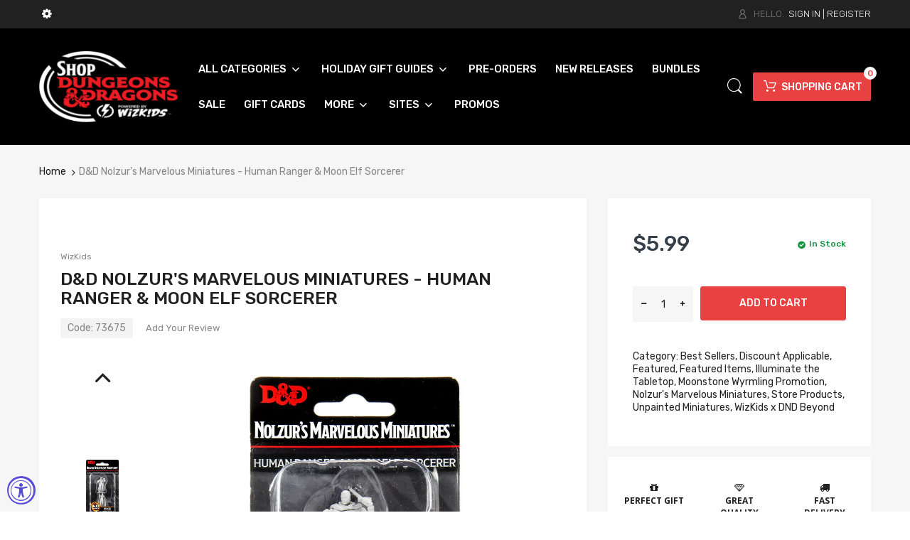

--- FILE ---
content_type: text/html; charset=utf-8
request_url: https://www.dndmini.com/products/d-d-nolzurs-human-ranger-elf-sorcerer-online-store
body_size: 64126
content:
<!doctype html>
<html lang="en" class="js">
<head>
  <script>
  window.consentmo_gcm_initial_state = "";
  window.consentmo_gcm_state = "";
  window.consentmo_gcm_security_storage = "";
  window.consentmo_gcm_ad_storage = "";
  window.consentmo_gcm_analytics_storage = "";
  window.consentmo_gcm_functionality_storage = "";
  window.consentmo_gcm_personalization_storage = "";
  window.consentmo_gcm_ads_data_redaction = "";
  window.consentmo_gcm_url_passthrough = "";
  window.consentmo_gcm_data_layer_name = "";
  
  // Google Consent Mode V2 integration script from Consentmo GDPR
  window.isenseRules = {};
  window.isenseRules.gcm = {
      gcmVersion: 2,
      integrationVersion: 3,
      customChanges: false,
      consentUpdated: false,
      initialState: 7,
      isCustomizationEnabled: false,
      adsDataRedaction: true,
      urlPassthrough: false,
      dataLayer: 'dataLayer',
      categories: { ad_personalization: "marketing", ad_storage: "marketing", ad_user_data: "marketing", analytics_storage: "analytics", functionality_storage: "functionality", personalization_storage: "functionality", security_storage: "strict"},
      storage: { ad_personalization: "false", ad_storage: "false", ad_user_data: "false", analytics_storage: "false", functionality_storage: "false", personalization_storage: "false", security_storage: "false", wait_for_update: 2000 }
  };
  if(window.consentmo_gcm_state !== null && window.consentmo_gcm_state !== "" && window.consentmo_gcm_state !== "0") {
    window.isenseRules.gcm.isCustomizationEnabled = true;
    window.isenseRules.gcm.initialState = window.consentmo_gcm_initial_state === null || window.consentmo_gcm_initial_state.trim() === "" ? window.isenseRules.gcm.initialState : window.consentmo_gcm_initial_state;
    window.isenseRules.gcm.categories.ad_storage = window.consentmo_gcm_ad_storage === null || window.consentmo_gcm_ad_storage.trim() === "" ? window.isenseRules.gcm.categories.ad_storage : window.consentmo_gcm_ad_storage;
    window.isenseRules.gcm.categories.ad_user_data = window.consentmo_gcm_ad_storage === null || window.consentmo_gcm_ad_storage.trim() === "" ? window.isenseRules.gcm.categories.ad_user_data : window.consentmo_gcm_ad_storage;
    window.isenseRules.gcm.categories.ad_personalization = window.consentmo_gcm_ad_storage === null || window.consentmo_gcm_ad_storage.trim() === "" ? window.isenseRules.gcm.categories.ad_personalization : window.consentmo_gcm_ad_storage;
    window.isenseRules.gcm.categories.analytics_storage = window.consentmo_gcm_analytics_storage === null || window.consentmo_gcm_analytics_storage.trim() === "" ? window.isenseRules.gcm.categories.analytics_storage : window.consentmo_gcm_analytics_storage;
    window.isenseRules.gcm.categories.functionality_storage = window.consentmo_gcm_functionality_storage === null || window.consentmo_gcm_functionality_storage.trim() === "" ? window.isenseRules.gcm.categories.functionality_storage : window.consentmo_gcm_functionality_storage;
    window.isenseRules.gcm.categories.personalization_storage = window.consentmo_gcm_personalization_storage === null || window.consentmo_gcm_personalization_storage.trim() === "" ? window.isenseRules.gcm.categories.personalization_storage : window.consentmo_gcm_personalization_storage;
    window.isenseRules.gcm.categories.security_storage = window.consentmo_gcm_security_storage === null || window.consentmo_gcm_security_storage.trim() === "" ? window.isenseRules.gcm.categories.security_storage : window.consentmo_gcm_security_storage;
    window.isenseRules.gcm.urlPassthrough = window.consentmo_gcm_url_passthrough === null || window.consentmo_gcm_url_passthrough.trim() === "" ? window.isenseRules.gcm.urlPassthrough : window.consentmo_gcm_url_passthrough;
    window.isenseRules.gcm.adsDataRedaction = window.consentmo_gcm_ads_data_redaction === null || window.consentmo_gcm_ads_data_redaction.trim() === "" ? window.isenseRules.gcm.adsDataRedaction : window.consentmo_gcm_ads_data_redaction;
    window.isenseRules.gcm.dataLayer = window.consentmo_gcm_data_layer_name === null || window.consentmo_gcm_data_layer_name.trim() === "" ? window.isenseRules.gcm.dataLayer : window.consentmo_gcm_data_layer_name;
  }
  window.isenseRules.initializeGcm = function (rules) {
    if(window.isenseRules.gcm.isCustomizationEnabled) {
      rules.initialState = window.isenseRules.gcm.initialState;
      rules.urlPassthrough = window.isenseRules.gcm.urlPassthrough === true || window.isenseRules.gcm.urlPassthrough === 'true';
      rules.adsDataRedaction = window.isenseRules.gcm.adsDataRedaction === true || window.isenseRules.gcm.adsDataRedaction === 'true';
    }
    
    let initialState = parseInt(rules.initialState);
    let marketingBlocked = initialState === 0 || initialState === 2 || initialState === 5 || initialState === 7;
    let analyticsBlocked = initialState === 0 || initialState === 3 || initialState === 6 || initialState === 7;
    let functionalityBlocked = initialState === 4 || initialState === 5 || initialState === 6 || initialState === 7;

    let gdprCache = localStorage.getItem('gdprCache') ? JSON.parse(localStorage.getItem('gdprCache')) : null;
    if (gdprCache && typeof gdprCache.updatedPreferences !== "undefined") {
      let updatedPreferences = gdprCache.updatedPreferences;
      marketingBlocked = parseInt(updatedPreferences.indexOf('marketing')) > -1;
      analyticsBlocked = parseInt(updatedPreferences.indexOf('analytics')) > -1;
      functionalityBlocked = parseInt(updatedPreferences.indexOf('functionality')) > -1;
    }

    Object.entries(rules.categories).forEach(category => {
      if(rules.storage.hasOwnProperty(category[0])) {
        switch(category[1]) {
          case 'strict':
            rules.storage[category[0]] = "granted";
            break;
          case 'marketing':
            rules.storage[category[0]] = marketingBlocked ? "denied" : "granted";
            break;
          case 'analytics':
            rules.storage[category[0]] = analyticsBlocked ? "denied" : "granted";
            break;
          case 'functionality':
            rules.storage[category[0]] = functionalityBlocked ? "denied" : "granted";
            break;
        }
      }
    });
    rules.consentUpdated = true;
    isenseRules.gcm = rules;
  }

  // Google Consent Mode - initialization start
  window.isenseRules.initializeGcm({
    ...window.isenseRules.gcm,
    adsDataRedaction: true,
    urlPassthrough: false,
    initialState: 7
  });

  /*
  * initialState acceptable values:
  * 0 - Set both ad_storage and analytics_storage to denied
  * 1 - Set all categories to granted
  * 2 - Set only ad_storage to denied
  * 3 - Set only analytics_storage to denied
  * 4 - Set only functionality_storage to denied
  * 5 - Set both ad_storage and functionality_storage to denied
  * 6 - Set both analytics_storage and functionality_storage to denied
  * 7 - Set all categories to denied
  */

  window[window.isenseRules.gcm.dataLayer] = window[window.isenseRules.gcm.dataLayer] || [];
  function gtag() { window[window.isenseRules.gcm.dataLayer].push(arguments); }
  gtag("consent", "default", isenseRules.gcm.storage);
  isenseRules.gcm.adsDataRedaction && gtag("set", "ads_data_redaction", isenseRules.gcm.adsDataRedaction);
  isenseRules.gcm.urlPassthrough && gtag("set", "url_passthrough", isenseRules.gcm.urlPassthrough);
</script>
  <meta name="google-site-verification" content="wP9QG0N0qmqqzGkdy6yrym7a3feHSzYMoZ-fma-aUhU" />
  <meta name="google-site-verification" content="ovDwh3FR7wRPF7xdaW_n9TeyASJAp-FjQ125JGd-QNY" />
  
    <link rel="shortcut icon" href="//www.dndmini.com/cdn/shop/t/15/assets/favicon.png?v=150450374118264412371705667143" type="image/png" />
  
  <meta charset="UTF-8">
  <meta http-equiv="Content-Type" content="text/html; charset=utf-8">
  <meta name="viewport" content="width=device-width, initial-scale=1, minimum-scale=1, maximum-scale=1, user-scalable=0" />
  <link rel="canonical" href="https://www.dndmini.com/products/d-d-nolzurs-human-ranger-elf-sorcerer-online-store" />

  <!-- Title and description ================================================== -->
  <title>
    D&amp;D Nolzur&#39;s Marvelous Miniatures - Human Ranger &amp; Moon Elf Sorcerer &ndash; Shop Dungeon &amp; Dragons powered by WizKids
  </title>
  
    <meta name="description" content="Dungeons &amp;amp; Dragons Nolzur’s Marvelous Miniatures come with highly detailed figures, primed and ready to paint out of the box. These fantastic miniatures include deep cuts for easier painting. The packaging displays these miniatures in a clear and visible format, so customers know exactly what they are getting. Key ">
  
  

<meta name="author" content="Shop Dungeon &amp; Dragons powered by WizKids">
<meta property="og:url" content="https://www.dndmini.com/products/d-d-nolzurs-human-ranger-elf-sorcerer-online-store">
<meta property="og:site_name" content="Shop Dungeon &amp; Dragons powered by WizKids">


  <meta property="og:type" content="product">
  <meta property="og:title" content="D&amp;D Nolzur&#39;s Marvelous Miniatures - Human Ranger &amp; Moon Elf Sorcerer">
  
    <meta property="og:image" content="http://www.dndmini.com/cdn/shop/files/human_20ranger_20and_20moon_20elf_20sorcerer_01_600x.jpg?v=1743791733">
    <meta property="og:image:secure_url" content="https://www.dndmini.com/cdn/shop/files/human_20ranger_20and_20moon_20elf_20sorcerer_01_600x.jpg?v=1743791733">
    
  
    <meta property="og:image" content="http://www.dndmini.com/cdn/shop/files/human_20ranger_20and_20moon_20elf_20sorcerer_02_600x.jpg?v=1743791733">
    <meta property="og:image:secure_url" content="https://www.dndmini.com/cdn/shop/files/human_20ranger_20and_20moon_20elf_20sorcerer_02_600x.jpg?v=1743791733">
    
  
    <meta property="og:image" content="http://www.dndmini.com/cdn/shop/files/tnjc7qqbrtjzaiqngbyq_73675_-_humanandmoonelfsorcerer3_600x.jpg?v=1743791733">
    <meta property="og:image:secure_url" content="https://www.dndmini.com/cdn/shop/files/tnjc7qqbrtjzaiqngbyq_73675_-_humanandmoonelfsorcerer3_600x.jpg?v=1743791733">
    
  
  <meta property="og:price:amount" content="5.99">
  <meta property="og:price:currency" content="USD">


  <meta property="og:description" content="Dungeons &amp;amp; Dragons Nolzur’s Marvelous Miniatures come with highly detailed figures, primed and ready to paint out of the box. These fantastic miniatures include deep cuts for easier painting. The packaging displays these miniatures in a clear and visible format, so customers know exactly what they are getting. Key ">




<meta name="twitter:card" content="summary">

  <meta name="twitter:title" content="D&D Nolzur's Marvelous Miniatures - Human Ranger & Moon Elf Sorcerer">
  <meta name="twitter:description" content="Dungeons &amp;amp; Dragons Nolzur’s Marvelous Miniatures come with highly detailed figures, primed and ready to paint out of the box. These fantastic miniatures include deep cuts for easier painting. The packaging displays these miniatures in a clear and visible format, so customers know exactly what they are getting.
Key Features:

Features characters, monsters, and scenery from the Dungeons &amp;amp; Dragons universe
Little to no assembly required
Primed and ready to paint
Some miniatures include translucent parts

This is a 2-count character pack which includes one Minsc &amp;amp; Boo miniature and one Delina miniature.
*NOTE*: Due to multiple printings, packaging may vary.">
  <meta name="twitter:image" content="https://www.dndmini.com/cdn/shop/files/human_20ranger_20and_20moon_20elf_20sorcerer_01_240x.jpg?v=1743791733">
  <meta name="twitter:image:width" content="240">
  <meta name="twitter:image:height" content="240">


  <link rel="preload" href="//www.dndmini.com/cdn/shop/t/15/assets/home.scss.css?v=154078208765002282811768489896" as="style" >
  <link rel="preload" href="//www.dndmini.com/cdn/shop/t/15/assets/theme.scss.css?v=160236074587126347651762185281" as="style" >
  <link rel="preload" href="//www.dndmini.com/cdn/shop/t/15/assets/arenafont.css?v=61034464985261775531705667151" as="style">
  <link rel="preconnect dns-prefetch" href="https://cdn.shopify.com">
  <link rel="preconnect dns-prefetch" href="https://v.shopify.com">
  <link rel="preconnect dns-prefetch" href="https://cdn.shopifycloud.com">
  <!-- CSS Language-->
  
  <link rel="preconnect dns-prefetch" href="https://cdn.weglot.com">
  <link rel="prefetch" href="https://cdn.weglot.com/weglot.min.css" as="style">
  
  <!-- End CSSLanguage -->
    
  <link href="//www.dndmini.com/cdn/shop/t/15/assets/arenafont.css?v=61034464985261775531705667151" rel="stylesheet" type="text/css" media="all"> 
  <link href="//www.dndmini.com/cdn/shop/t/15/assets/jquery.plugin.css?v=142617040423559368781768489896" rel="stylesheet" type="text/css" media="all">
  <link href="//www.dndmini.com/cdn/shop/t/15/assets/home.scss.css?v=154078208765002282811768489896" rel="stylesheet" type="text/css" media="all">
  <link href="//www.dndmini.com/cdn/shop/t/15/assets/theme.scss.css?v=160236074587126347651762185281" rel="stylesheet" type="text/css" media="all">
  <link href="//www.dndmini.com/cdn/shop/t/15/assets/bc_wl_cp_style.scss.css?v=172879242641943902421705667150" rel="stylesheet" type="text/css" media="all" />

  <script crossorigin="anonymous" src="//www.dndmini.com/cdn/shop/t/15/assets/jquery-1.11.0.min.js?v=74721525869110791951705667144"></script>
<script>
Searchanise = window.Searchanise  || {};
Searchanise.forceUseExternalJQuery = true;
</script>





  

  <script src="//www.dndmini.com/cdn/shop/t/15/assets/lazysizes.min.js?v=130350884073230497581705667139" async></script>
  <script crossorigin="anonymous" src="//www.dndmini.com/cdn/shop/t/15/assets/cookies.js?v=110967459892003094381705667142"></script>
  <!--===== TRANSLATE SETTING ===== --><div class="translate-position notranslate"></div><!--===== END. ===== -->

  <script>window.nfecShopVersion = '1768503741';window.nfecJsVersion = '449674';window.nfecCVersion = 66060</script><script>window.performance && window.performance.mark && window.performance.mark('shopify.content_for_header.start');</script><meta name="google-site-verification" content="O8tje3eNpQma7nlKUHEjJYBcLK9K1OOC5n6P6F3mZq0">
<meta id="shopify-digital-wallet" name="shopify-digital-wallet" content="/26674004031/digital_wallets/dialog">
<meta name="shopify-checkout-api-token" content="9b7f05092d71c3f9a551f6944f540124">
<link rel="alternate" type="application/json+oembed" href="https://www.dndmini.com/products/d-d-nolzurs-human-ranger-elf-sorcerer-online-store.oembed">
<script async="async" src="/checkouts/internal/preloads.js?locale=en-US"></script>
<link rel="preconnect" href="https://shop.app" crossorigin="anonymous">
<script async="async" src="https://shop.app/checkouts/internal/preloads.js?locale=en-US&shop_id=26674004031" crossorigin="anonymous"></script>
<script id="apple-pay-shop-capabilities" type="application/json">{"shopId":26674004031,"countryCode":"US","currencyCode":"USD","merchantCapabilities":["supports3DS"],"merchantId":"gid:\/\/shopify\/Shop\/26674004031","merchantName":"Shop Dungeon \u0026 Dragons powered by WizKids","requiredBillingContactFields":["postalAddress","email"],"requiredShippingContactFields":["postalAddress","email"],"shippingType":"shipping","supportedNetworks":["visa","masterCard","amex","discover","elo","jcb"],"total":{"type":"pending","label":"Shop Dungeon \u0026 Dragons powered by WizKids","amount":"1.00"},"shopifyPaymentsEnabled":true,"supportsSubscriptions":true}</script>
<script id="shopify-features" type="application/json">{"accessToken":"9b7f05092d71c3f9a551f6944f540124","betas":["rich-media-storefront-analytics"],"domain":"www.dndmini.com","predictiveSearch":true,"shopId":26674004031,"locale":"en"}</script>
<script>var Shopify = Shopify || {};
Shopify.shop = "dndportal.myshopify.com";
Shopify.locale = "en";
Shopify.currency = {"active":"USD","rate":"1.0"};
Shopify.country = "US";
Shopify.theme = {"name":"Klaviyo Form","id":123965046847,"schema_name":"Chromium","schema_version":"2.1","theme_store_id":null,"role":"main"};
Shopify.theme.handle = "null";
Shopify.theme.style = {"id":null,"handle":null};
Shopify.cdnHost = "www.dndmini.com/cdn";
Shopify.routes = Shopify.routes || {};
Shopify.routes.root = "/";</script>
<script type="module">!function(o){(o.Shopify=o.Shopify||{}).modules=!0}(window);</script>
<script>!function(o){function n(){var o=[];function n(){o.push(Array.prototype.slice.apply(arguments))}return n.q=o,n}var t=o.Shopify=o.Shopify||{};t.loadFeatures=n(),t.autoloadFeatures=n()}(window);</script>
<script>
  window.ShopifyPay = window.ShopifyPay || {};
  window.ShopifyPay.apiHost = "shop.app\/pay";
  window.ShopifyPay.redirectState = null;
</script>
<script id="shop-js-analytics" type="application/json">{"pageType":"product"}</script>
<script defer="defer" async type="module" src="//www.dndmini.com/cdn/shopifycloud/shop-js/modules/v2/client.init-shop-cart-sync_IZsNAliE.en.esm.js"></script>
<script defer="defer" async type="module" src="//www.dndmini.com/cdn/shopifycloud/shop-js/modules/v2/chunk.common_0OUaOowp.esm.js"></script>
<script type="module">
  await import("//www.dndmini.com/cdn/shopifycloud/shop-js/modules/v2/client.init-shop-cart-sync_IZsNAliE.en.esm.js");
await import("//www.dndmini.com/cdn/shopifycloud/shop-js/modules/v2/chunk.common_0OUaOowp.esm.js");

  window.Shopify.SignInWithShop?.initShopCartSync?.({"fedCMEnabled":true,"windoidEnabled":true});

</script>
<script>
  window.Shopify = window.Shopify || {};
  if (!window.Shopify.featureAssets) window.Shopify.featureAssets = {};
  window.Shopify.featureAssets['shop-js'] = {"shop-cart-sync":["modules/v2/client.shop-cart-sync_DLOhI_0X.en.esm.js","modules/v2/chunk.common_0OUaOowp.esm.js"],"init-fed-cm":["modules/v2/client.init-fed-cm_C6YtU0w6.en.esm.js","modules/v2/chunk.common_0OUaOowp.esm.js"],"shop-button":["modules/v2/client.shop-button_BCMx7GTG.en.esm.js","modules/v2/chunk.common_0OUaOowp.esm.js"],"shop-cash-offers":["modules/v2/client.shop-cash-offers_BT26qb5j.en.esm.js","modules/v2/chunk.common_0OUaOowp.esm.js","modules/v2/chunk.modal_CGo_dVj3.esm.js"],"init-windoid":["modules/v2/client.init-windoid_B9PkRMql.en.esm.js","modules/v2/chunk.common_0OUaOowp.esm.js"],"init-shop-email-lookup-coordinator":["modules/v2/client.init-shop-email-lookup-coordinator_DZkqjsbU.en.esm.js","modules/v2/chunk.common_0OUaOowp.esm.js"],"shop-toast-manager":["modules/v2/client.shop-toast-manager_Di2EnuM7.en.esm.js","modules/v2/chunk.common_0OUaOowp.esm.js"],"shop-login-button":["modules/v2/client.shop-login-button_BtqW_SIO.en.esm.js","modules/v2/chunk.common_0OUaOowp.esm.js","modules/v2/chunk.modal_CGo_dVj3.esm.js"],"avatar":["modules/v2/client.avatar_BTnouDA3.en.esm.js"],"pay-button":["modules/v2/client.pay-button_CWa-C9R1.en.esm.js","modules/v2/chunk.common_0OUaOowp.esm.js"],"init-shop-cart-sync":["modules/v2/client.init-shop-cart-sync_IZsNAliE.en.esm.js","modules/v2/chunk.common_0OUaOowp.esm.js"],"init-customer-accounts":["modules/v2/client.init-customer-accounts_DenGwJTU.en.esm.js","modules/v2/client.shop-login-button_BtqW_SIO.en.esm.js","modules/v2/chunk.common_0OUaOowp.esm.js","modules/v2/chunk.modal_CGo_dVj3.esm.js"],"init-shop-for-new-customer-accounts":["modules/v2/client.init-shop-for-new-customer-accounts_JdHXxpS9.en.esm.js","modules/v2/client.shop-login-button_BtqW_SIO.en.esm.js","modules/v2/chunk.common_0OUaOowp.esm.js","modules/v2/chunk.modal_CGo_dVj3.esm.js"],"init-customer-accounts-sign-up":["modules/v2/client.init-customer-accounts-sign-up_D6__K_p8.en.esm.js","modules/v2/client.shop-login-button_BtqW_SIO.en.esm.js","modules/v2/chunk.common_0OUaOowp.esm.js","modules/v2/chunk.modal_CGo_dVj3.esm.js"],"checkout-modal":["modules/v2/client.checkout-modal_C_ZQDY6s.en.esm.js","modules/v2/chunk.common_0OUaOowp.esm.js","modules/v2/chunk.modal_CGo_dVj3.esm.js"],"shop-follow-button":["modules/v2/client.shop-follow-button_XetIsj8l.en.esm.js","modules/v2/chunk.common_0OUaOowp.esm.js","modules/v2/chunk.modal_CGo_dVj3.esm.js"],"lead-capture":["modules/v2/client.lead-capture_DvA72MRN.en.esm.js","modules/v2/chunk.common_0OUaOowp.esm.js","modules/v2/chunk.modal_CGo_dVj3.esm.js"],"shop-login":["modules/v2/client.shop-login_ClXNxyh6.en.esm.js","modules/v2/chunk.common_0OUaOowp.esm.js","modules/v2/chunk.modal_CGo_dVj3.esm.js"],"payment-terms":["modules/v2/client.payment-terms_CNlwjfZz.en.esm.js","modules/v2/chunk.common_0OUaOowp.esm.js","modules/v2/chunk.modal_CGo_dVj3.esm.js"]};
</script>
<script>(function() {
  var isLoaded = false;
  function asyncLoad() {
    if (isLoaded) return;
    isLoaded = true;
    var urls = ["https:\/\/cdn.weglot.com\/weglot_script_tag.js?shop=dndportal.myshopify.com","https:\/\/d5zu2f4xvqanl.cloudfront.net\/42\/fe\/loader_2.js?shop=dndportal.myshopify.com","https:\/\/d1hcrjcdtouu7e.cloudfront.net\/js\/gdpr_cookie_consent.min.js?shop=dndportal.myshopify.com","https:\/\/d1hcrjcdtouu7e.cloudfront.net\/js\/gdpr_cookie_consent.min.js?shop=dndportal.myshopify.com","\/\/searchserverapi1.com\/widgets\/shopify\/init.js?a=2G6o1O2A6f\u0026shop=dndportal.myshopify.com","https:\/\/boostsales.apps.avada.io\/scripttag\/avada-tracking.min.js?shop=dndportal.myshopify.com","https:\/\/boostsales.apps.avada.io\/scripttag\/avada-countdownv2.min.js?shop=dndportal.myshopify.com","https:\/\/boostsales.apps.avada.io\/scripttag\/avada-badgev2.min.js?shop=dndportal.myshopify.com"];
    for (var i = 0; i < urls.length; i++) {
      var s = document.createElement('script');
      s.type = 'text/javascript';
      s.async = true;
      s.src = urls[i];
      var x = document.getElementsByTagName('script')[0];
      x.parentNode.insertBefore(s, x);
    }
  };
  if(window.attachEvent) {
    window.attachEvent('onload', asyncLoad);
  } else {
    window.addEventListener('load', asyncLoad, false);
  }
})();</script>
<script id="__st">var __st={"a":26674004031,"offset":-18000,"reqid":"ca85aff2-e8a6-4cf9-aa84-cadce635e7bc-1768518026","pageurl":"www.dndmini.com\/products\/d-d-nolzurs-human-ranger-elf-sorcerer-online-store","u":"1958d11235fd","p":"product","rtyp":"product","rid":4767897059391};</script>
<script>window.ShopifyPaypalV4VisibilityTracking = true;</script>
<script id="captcha-bootstrap">!function(){'use strict';const t='contact',e='account',n='new_comment',o=[[t,t],['blogs',n],['comments',n],[t,'customer']],c=[[e,'customer_login'],[e,'guest_login'],[e,'recover_customer_password'],[e,'create_customer']],r=t=>t.map((([t,e])=>`form[action*='/${t}']:not([data-nocaptcha='true']) input[name='form_type'][value='${e}']`)).join(','),a=t=>()=>t?[...document.querySelectorAll(t)].map((t=>t.form)):[];function s(){const t=[...o],e=r(t);return a(e)}const i='password',u='form_key',d=['recaptcha-v3-token','g-recaptcha-response','h-captcha-response',i],f=()=>{try{return window.sessionStorage}catch{return}},m='__shopify_v',_=t=>t.elements[u];function p(t,e,n=!1){try{const o=window.sessionStorage,c=JSON.parse(o.getItem(e)),{data:r}=function(t){const{data:e,action:n}=t;return t[m]||n?{data:e,action:n}:{data:t,action:n}}(c);for(const[e,n]of Object.entries(r))t.elements[e]&&(t.elements[e].value=n);n&&o.removeItem(e)}catch(o){console.error('form repopulation failed',{error:o})}}const l='form_type',E='cptcha';function T(t){t.dataset[E]=!0}const w=window,h=w.document,L='Shopify',v='ce_forms',y='captcha';let A=!1;((t,e)=>{const n=(g='f06e6c50-85a8-45c8-87d0-21a2b65856fe',I='https://cdn.shopify.com/shopifycloud/storefront-forms-hcaptcha/ce_storefront_forms_captcha_hcaptcha.v1.5.2.iife.js',D={infoText:'Protected by hCaptcha',privacyText:'Privacy',termsText:'Terms'},(t,e,n)=>{const o=w[L][v],c=o.bindForm;if(c)return c(t,g,e,D).then(n);var r;o.q.push([[t,g,e,D],n]),r=I,A||(h.body.append(Object.assign(h.createElement('script'),{id:'captcha-provider',async:!0,src:r})),A=!0)});var g,I,D;w[L]=w[L]||{},w[L][v]=w[L][v]||{},w[L][v].q=[],w[L][y]=w[L][y]||{},w[L][y].protect=function(t,e){n(t,void 0,e),T(t)},Object.freeze(w[L][y]),function(t,e,n,w,h,L){const[v,y,A,g]=function(t,e,n){const i=e?o:[],u=t?c:[],d=[...i,...u],f=r(d),m=r(i),_=r(d.filter((([t,e])=>n.includes(e))));return[a(f),a(m),a(_),s()]}(w,h,L),I=t=>{const e=t.target;return e instanceof HTMLFormElement?e:e&&e.form},D=t=>v().includes(t);t.addEventListener('submit',(t=>{const e=I(t);if(!e)return;const n=D(e)&&!e.dataset.hcaptchaBound&&!e.dataset.recaptchaBound,o=_(e),c=g().includes(e)&&(!o||!o.value);(n||c)&&t.preventDefault(),c&&!n&&(function(t){try{if(!f())return;!function(t){const e=f();if(!e)return;const n=_(t);if(!n)return;const o=n.value;o&&e.removeItem(o)}(t);const e=Array.from(Array(32),(()=>Math.random().toString(36)[2])).join('');!function(t,e){_(t)||t.append(Object.assign(document.createElement('input'),{type:'hidden',name:u})),t.elements[u].value=e}(t,e),function(t,e){const n=f();if(!n)return;const o=[...t.querySelectorAll(`input[type='${i}']`)].map((({name:t})=>t)),c=[...d,...o],r={};for(const[a,s]of new FormData(t).entries())c.includes(a)||(r[a]=s);n.setItem(e,JSON.stringify({[m]:1,action:t.action,data:r}))}(t,e)}catch(e){console.error('failed to persist form',e)}}(e),e.submit())}));const S=(t,e)=>{t&&!t.dataset[E]&&(n(t,e.some((e=>e===t))),T(t))};for(const o of['focusin','change'])t.addEventListener(o,(t=>{const e=I(t);D(e)&&S(e,y())}));const B=e.get('form_key'),M=e.get(l),P=B&&M;t.addEventListener('DOMContentLoaded',(()=>{const t=y();if(P)for(const e of t)e.elements[l].value===M&&p(e,B);[...new Set([...A(),...v().filter((t=>'true'===t.dataset.shopifyCaptcha))])].forEach((e=>S(e,t)))}))}(h,new URLSearchParams(w.location.search),n,t,e,['guest_login'])})(!0,!0)}();</script>
<script integrity="sha256-4kQ18oKyAcykRKYeNunJcIwy7WH5gtpwJnB7kiuLZ1E=" data-source-attribution="shopify.loadfeatures" defer="defer" src="//www.dndmini.com/cdn/shopifycloud/storefront/assets/storefront/load_feature-a0a9edcb.js" crossorigin="anonymous"></script>
<script crossorigin="anonymous" defer="defer" src="//www.dndmini.com/cdn/shopifycloud/storefront/assets/shopify_pay/storefront-65b4c6d7.js?v=20250812"></script>
<script data-source-attribution="shopify.dynamic_checkout.dynamic.init">var Shopify=Shopify||{};Shopify.PaymentButton=Shopify.PaymentButton||{isStorefrontPortableWallets:!0,init:function(){window.Shopify.PaymentButton.init=function(){};var t=document.createElement("script");t.src="https://www.dndmini.com/cdn/shopifycloud/portable-wallets/latest/portable-wallets.en.js",t.type="module",document.head.appendChild(t)}};
</script>
<script data-source-attribution="shopify.dynamic_checkout.buyer_consent">
  function portableWalletsHideBuyerConsent(e){var t=document.getElementById("shopify-buyer-consent"),n=document.getElementById("shopify-subscription-policy-button");t&&n&&(t.classList.add("hidden"),t.setAttribute("aria-hidden","true"),n.removeEventListener("click",e))}function portableWalletsShowBuyerConsent(e){var t=document.getElementById("shopify-buyer-consent"),n=document.getElementById("shopify-subscription-policy-button");t&&n&&(t.classList.remove("hidden"),t.removeAttribute("aria-hidden"),n.addEventListener("click",e))}window.Shopify?.PaymentButton&&(window.Shopify.PaymentButton.hideBuyerConsent=portableWalletsHideBuyerConsent,window.Shopify.PaymentButton.showBuyerConsent=portableWalletsShowBuyerConsent);
</script>
<script>
  function portableWalletsCleanup(e){e&&e.src&&console.error("Failed to load portable wallets script "+e.src);var t=document.querySelectorAll("shopify-accelerated-checkout .shopify-payment-button__skeleton, shopify-accelerated-checkout-cart .wallet-cart-button__skeleton"),e=document.getElementById("shopify-buyer-consent");for(let e=0;e<t.length;e++)t[e].remove();e&&e.remove()}function portableWalletsNotLoadedAsModule(e){e instanceof ErrorEvent&&"string"==typeof e.message&&e.message.includes("import.meta")&&"string"==typeof e.filename&&e.filename.includes("portable-wallets")&&(window.removeEventListener("error",portableWalletsNotLoadedAsModule),window.Shopify.PaymentButton.failedToLoad=e,"loading"===document.readyState?document.addEventListener("DOMContentLoaded",window.Shopify.PaymentButton.init):window.Shopify.PaymentButton.init())}window.addEventListener("error",portableWalletsNotLoadedAsModule);
</script>

<script type="module" src="https://www.dndmini.com/cdn/shopifycloud/portable-wallets/latest/portable-wallets.en.js" onError="portableWalletsCleanup(this)" crossorigin="anonymous"></script>
<script nomodule>
  document.addEventListener("DOMContentLoaded", portableWalletsCleanup);
</script>

<link id="shopify-accelerated-checkout-styles" rel="stylesheet" media="screen" href="https://www.dndmini.com/cdn/shopifycloud/portable-wallets/latest/accelerated-checkout-backwards-compat.css" crossorigin="anonymous">
<style id="shopify-accelerated-checkout-cart">
        #shopify-buyer-consent {
  margin-top: 1em;
  display: inline-block;
  width: 100%;
}

#shopify-buyer-consent.hidden {
  display: none;
}

#shopify-subscription-policy-button {
  background: none;
  border: none;
  padding: 0;
  text-decoration: underline;
  font-size: inherit;
  cursor: pointer;
}

#shopify-subscription-policy-button::before {
  box-shadow: none;
}

      </style>

<script>window.performance && window.performance.mark && window.performance.mark('shopify.content_for_header.end');</script>
  <script type="text/javascript">
	let customerLogged = '';
	let bc_wl_cp_config = {
		// Compare Setting
		enable_compare: true,
		number_product_compare: 4,
		compare_add_class: '.add-to-compare .add-product-compare',
		compare_show_class: '.show-compare',
		compare_layout_type: 'page',
		compare_translate: {
			t_features_title: 'Features',
			t_availability_title: 'Availability',
			t_add_to_cart: 'Add to cart',
			t_view_detail: 'View',
			t_option_title: 'Options',
			t_vendor_title: 'Vendor',
			t_collection_title: 'Collection',
			t_rating_title: 'Rating',
		},
		compare_showing_option: {
			show_availability: true,
			show_option: true,
			show_vendor: true,
			show_collection: true,
			show_rating: true,
		},
		// Wishlist Setting
		enable_wishlist: true,
		number_product_wishlist: 2,
		wishlist_add_class: '.add-to-wishlist .add-product-wishlist',
		wishlist_show_class: '.show-wishlist',
      wishlist_translate: {
        login: `Please login first to use wishlist function`,
        added: `This product has already been added to wishlist`,
        limit: 'Only ${maxAllow} products allowed to add to wishlist'
      }
	}
</script>


<script type="text/javascript">
    var customerLogged = ''
    var arn_wl_cp_settings = {"general_settings":{"show_number_status":true,"app_script":true,"app_wishlist_layout":"proxy","preloader_icon":{"icon_id":"icon-1","svg":"\u003cpath d=\"M0.001 16.051l-0.001 0c0 0 0 0.003 0.001 0.007 0.003 0.121 0.017 0.24 0.041 0.355 0.006 0.055 0.013 0.114 0.021 0.18 0.007 0.059 0.014 0.122 0.022 0.19 0.012 0.080 0.024 0.165 0.037 0.256 0.027 0.18 0.056 0.379 0.091 0.592 0.042 0.201 0.088 0.419 0.136 0.652 0.022 0.116 0.055 0.235 0.087 0.356s0.065 0.247 0.099 0.375c0.018 0.064 0.032 0.129 0.053 0.194s0.041 0.131 0.062 0.197 0.085 0.268 0.129 0.406c0.011 0.035 0.022 0.069 0.033 0.104 0.013 0.034 0.025 0.069 0.038 0.104 0.026 0.069 0.052 0.139 0.078 0.21 0.053 0.14 0.107 0.284 0.162 0.429 0.061 0.143 0.124 0.288 0.188 0.435 0.032 0.073 0.064 0.147 0.096 0.222s0.071 0.147 0.107 0.221c0.073 0.147 0.146 0.297 0.221 0.448 0.077 0.15 0.163 0.297 0.245 0.448 0.042 0.075 0.084 0.15 0.126 0.226s0.091 0.148 0.136 0.223c0.092 0.148 0.185 0.298 0.279 0.448 0.395 0.59 0.834 1.174 1.319 1.727 0.491 0.549 1.023 1.070 1.584 1.55 0.568 0.473 1.165 0.903 1.773 1.285 0.613 0.376 1.239 0.697 1.856 0.973 0.156 0.064 0.311 0.127 0.465 0.19 0.077 0.030 0.152 0.064 0.229 0.091s0.154 0.054 0.23 0.081 0.302 0.108 0.453 0.156c0.151 0.045 0.3 0.089 0.447 0.133 0.074 0.021 0.146 0.045 0.219 0.063s0.146 0.036 0.218 0.053c0.144 0.035 0.286 0.069 0.425 0.103 0.141 0.027 0.279 0.054 0.415 0.080 0.068 0.013 0.135 0.026 0.201 0.038 0.033 0.006 0.066 0.012 0.099 0.019 0.033 0.005 0.066 0.009 0.099 0.014 0.131 0.018 0.259 0.036 0.384 0.053 0.062 0.009 0.124 0.017 0.185 0.026s0.122 0.012 0.182 0.018c0.119 0.011 0.236 0.021 0.349 0.031s0.222 0.021 0.329 0.023c0.007 0 0.014 0 0.021 0.001 0.019 1.088 0.906 1.964 1.999 1.964 0.017 0 0.034-0.001 0.051-0.001v0.001c0 0 0.003-0 0.007-0.001 0.121-0.003 0.24-0.017 0.355-0.041 0.055-0.006 0.114-0.013 0.18-0.021 0.059-0.007 0.122-0.014 0.19-0.022 0.080-0.012 0.165-0.024 0.256-0.037 0.18-0.027 0.379-0.056 0.592-0.091 0.201-0.042 0.419-0.088 0.652-0.136 0.116-0.022 0.235-0.056 0.356-0.087s0.247-0.065 0.375-0.099c0.064-0.018 0.129-0.032 0.194-0.053s0.13-0.041 0.197-0.062 0.268-0.085 0.406-0.129c0.035-0.011 0.069-0.022 0.104-0.033 0.034-0.013 0.069-0.025 0.104-0.038 0.069-0.026 0.139-0.052 0.21-0.078 0.14-0.053 0.284-0.107 0.429-0.162 0.143-0.061 0.288-0.124 0.436-0.188 0.073-0.032 0.147-0.064 0.222-0.096s0.147-0.071 0.221-0.107c0.147-0.073 0.297-0.146 0.448-0.221 0.15-0.077 0.297-0.163 0.448-0.245 0.075-0.042 0.15-0.084 0.226-0.126s0.148-0.091 0.223-0.136c0.148-0.092 0.298-0.185 0.448-0.279 0.59-0.395 1.174-0.834 1.727-1.319 0.549-0.491 1.070-1.023 1.55-1.584 0.473-0.568 0.903-1.165 1.285-1.773 0.376-0.613 0.697-1.239 0.973-1.855 0.064-0.156 0.127-0.311 0.19-0.465 0.030-0.077 0.064-0.152 0.091-0.229s0.054-0.154 0.081-0.23 0.108-0.302 0.156-0.453c0.045-0.151 0.089-0.3 0.133-0.447 0.021-0.074 0.045-0.146 0.063-0.219s0.036-0.146 0.053-0.218c0.035-0.144 0.069-0.286 0.103-0.425 0.027-0.141 0.054-0.279 0.080-0.415 0.013-0.068 0.026-0.135 0.038-0.201 0.006-0.033 0.012-0.066 0.019-0.099 0.005-0.033 0.009-0.066 0.014-0.099 0.018-0.131 0.036-0.259 0.053-0.384 0.009-0.062 0.017-0.124 0.026-0.185s0.012-0.122 0.018-0.182c0.011-0.119 0.021-0.236 0.031-0.349s0.021-0.222 0.023-0.329c0.001-0.017 0.001-0.033 0.002-0.049 1.101-0.005 1.992-0.898 1.992-2 0-0.017-0.001-0.034-0.001-0.051h0.001c0 0-0-0.003-0.001-0.007-0.003-0.121-0.017-0.24-0.041-0.355-0.006-0.055-0.013-0.114-0.021-0.181-0.007-0.059-0.014-0.122-0.022-0.19-0.012-0.080-0.024-0.165-0.037-0.255-0.027-0.18-0.056-0.379-0.091-0.592-0.042-0.201-0.088-0.419-0.136-0.652-0.022-0.116-0.055-0.235-0.087-0.357s-0.065-0.247-0.099-0.375c-0.018-0.064-0.032-0.129-0.053-0.194s-0.041-0.13-0.062-0.197-0.085-0.268-0.129-0.406c-0.011-0.034-0.022-0.069-0.033-0.104-0.013-0.034-0.025-0.069-0.038-0.104-0.026-0.069-0.052-0.139-0.078-0.21-0.053-0.141-0.107-0.284-0.162-0.429-0.061-0.143-0.124-0.288-0.188-0.435-0.032-0.073-0.064-0.147-0.096-0.222s-0.071-0.147-0.107-0.221c-0.073-0.147-0.146-0.297-0.221-0.448-0.077-0.15-0.163-0.297-0.245-0.448-0.042-0.075-0.084-0.15-0.126-0.226s-0.091-0.148-0.136-0.223c-0.092-0.148-0.185-0.298-0.279-0.448-0.395-0.59-0.834-1.174-1.319-1.727-0.491-0.549-1.023-1.070-1.584-1.55-0.568-0.473-1.165-0.903-1.773-1.285-0.613-0.376-1.239-0.697-1.855-0.973-0.156-0.064-0.311-0.127-0.465-0.19-0.077-0.030-0.152-0.063-0.229-0.091s-0.154-0.054-0.23-0.081-0.302-0.108-0.453-0.156c-0.151-0.045-0.3-0.089-0.447-0.133-0.074-0.021-0.146-0.045-0.219-0.063s-0.146-0.036-0.218-0.053c-0.144-0.035-0.286-0.069-0.425-0.103-0.141-0.027-0.279-0.054-0.415-0.080-0.068-0.013-0.135-0.026-0.201-0.038-0.033-0.006-0.066-0.012-0.099-0.019-0.033-0.005-0.066-0.009-0.099-0.014-0.131-0.018-0.259-0.036-0.384-0.053-0.062-0.009-0.124-0.017-0.185-0.026s-0.122-0.012-0.182-0.018c-0.119-0.010-0.236-0.021-0.349-0.031s-0.222-0.021-0.329-0.023c-0.027-0.001-0.052-0.002-0.078-0.003-0.020-1.087-0.907-1.962-1.999-1.962-0.017 0-0.034 0.001-0.051 0.001l-0-0.001c0 0-0.003 0-0.007 0.001-0.121 0.003-0.24 0.017-0.355 0.041-0.055 0.006-0.114 0.013-0.181 0.021-0.059 0.007-0.122 0.014-0.19 0.022-0.080 0.012-0.165 0.024-0.255 0.037-0.18 0.027-0.379 0.056-0.592 0.091-0.201 0.042-0.419 0.088-0.652 0.136-0.116 0.022-0.235 0.056-0.356 0.087s-0.247 0.065-0.375 0.099c-0.064 0.018-0.129 0.032-0.194 0.053s-0.13 0.041-0.197 0.062-0.268 0.085-0.406 0.129c-0.034 0.011-0.069 0.022-0.104 0.033-0.034 0.013-0.069 0.025-0.104 0.038-0.069 0.026-0.139 0.052-0.21 0.078-0.14 0.053-0.284 0.107-0.429 0.162-0.143 0.061-0.288 0.124-0.435 0.188-0.073 0.032-0.147 0.064-0.222 0.096s-0.147 0.071-0.221 0.107c-0.147 0.073-0.297 0.146-0.448 0.221-0.15 0.077-0.297 0.163-0.448 0.245-0.075 0.042-0.15 0.084-0.226 0.126s-0.148 0.091-0.223 0.136c-0.148 0.092-0.298 0.185-0.448 0.279-0.59 0.395-1.174 0.834-1.727 1.319-0.549 0.491-1.070 1.023-1.55 1.584-0.473 0.568-0.903 1.165-1.285 1.773-0.376 0.613-0.697 1.239-0.973 1.855-0.064 0.156-0.127 0.311-0.19 0.465-0.030 0.077-0.063 0.152-0.091 0.229s-0.054 0.154-0.081 0.23-0.108 0.302-0.156 0.453c-0.045 0.151-0.089 0.3-0.132 0.447-0.021 0.074-0.045 0.146-0.063 0.219s-0.036 0.146-0.053 0.218c-0.035 0.144-0.069 0.286-0.103 0.425-0.027 0.141-0.054 0.279-0.080 0.415-0.013 0.068-0.026 0.135-0.038 0.201-0.006 0.033-0.012 0.066-0.019 0.099-0.005 0.033-0.009 0.066-0.014 0.099-0.018 0.131-0.036 0.259-0.053 0.384-0.009 0.062-0.017 0.124-0.026 0.185s-0.012 0.122-0.018 0.182c-0.010 0.119-0.021 0.236-0.031 0.349s-0.021 0.222-0.023 0.329c-0.001 0.017-0.001 0.034-0.002 0.051-1.074 0.035-1.934 0.916-1.934 1.998 0 0.017 0.001 0.034 0.001 0.051zM2.297 14.022c0.001-0.006 0.003-0.012 0.004-0.018 0.020-0.101 0.051-0.204 0.080-0.311s0.059-0.215 0.090-0.327c0.016-0.056 0.029-0.113 0.048-0.169s0.038-0.113 0.057-0.171 0.077-0.233 0.117-0.353c0.010-0.030 0.020-0.060 0.030-0.090 0.012-0.030 0.023-0.060 0.035-0.090 0.023-0.060 0.047-0.121 0.071-0.182 0.047-0.122 0.096-0.246 0.145-0.373 0.055-0.124 0.111-0.25 0.168-0.377 0.028-0.064 0.057-0.128 0.086-0.192s0.064-0.127 0.095-0.191c0.065-0.128 0.13-0.257 0.197-0.388 0.069-0.129 0.145-0.257 0.219-0.387 0.037-0.065 0.074-0.13 0.112-0.195s0.081-0.128 0.121-0.193c0.082-0.128 0.164-0.257 0.247-0.388 0.351-0.509 0.739-1.012 1.167-1.489 0.434-0.472 0.901-0.919 1.394-1.33 0.499-0.404 1.021-0.77 1.552-1.094 0.535-0.319 1.081-0.589 1.617-0.821 0.136-0.053 0.271-0.106 0.404-0.158 0.067-0.025 0.132-0.053 0.199-0.076s0.134-0.045 0.2-0.067 0.262-0.090 0.392-0.129c0.131-0.037 0.26-0.073 0.387-0.109 0.064-0.017 0.126-0.037 0.189-0.052s0.126-0.029 0.189-0.043c0.124-0.028 0.247-0.056 0.367-0.084 0.121-0.021 0.241-0.043 0.358-0.063 0.058-0.010 0.116-0.021 0.173-0.031 0.029-0.005 0.057-0.010 0.085-0.015 0.029-0.003 0.057-0.007 0.085-0.010 0.113-0.014 0.223-0.028 0.331-0.041 0.054-0.007 0.107-0.013 0.159-0.020s0.105-0.008 0.157-0.013c0.103-0.007 0.203-0.015 0.3-0.022s0.191-0.016 0.283-0.016c0.183-0.004 0.354-0.008 0.512-0.012 0.146 0.005 0.28 0.010 0.401 0.014 0.060 0.002 0.116 0.003 0.17 0.005 0.066 0.004 0.128 0.008 0.186 0.012 0.067 0.004 0.127 0.008 0.182 0.012 0.102 0.016 0.206 0.024 0.312 0.024 0.015 0 0.029-0.001 0.044-0.001 0.004 0 0.007 0 0.007 0v-0.001c0.973-0.024 1.773-0.743 1.924-1.68 0.017 0.004 0.033 0.007 0.050 0.011 0.101 0.020 0.204 0.051 0.311 0.080s0.215 0.059 0.327 0.090c0.056 0.016 0.113 0.029 0.169 0.048s0.113 0.038 0.171 0.057 0.233 0.077 0.353 0.117c0.030 0.010 0.060 0.020 0.090 0.030 0.030 0.012 0.060 0.023 0.090 0.035 0.060 0.023 0.121 0.047 0.182 0.071 0.122 0.047 0.246 0.096 0.373 0.145 0.124 0.055 0.25 0.111 0.378 0.168 0.064 0.028 0.128 0.057 0.192 0.086s0.127 0.064 0.191 0.095c0.128 0.065 0.257 0.13 0.388 0.197 0.13 0.069 0.257 0.145 0.387 0.219 0.065 0.037 0.13 0.074 0.195 0.112s0.128 0.081 0.193 0.121c0.128 0.082 0.257 0.164 0.388 0.247 0.509 0.351 1.012 0.739 1.489 1.167 0.472 0.434 0.919 0.901 1.33 1.394 0.404 0.499 0.77 1.021 1.094 1.552 0.319 0.535 0.589 1.081 0.821 1.617 0.053 0.136 0.106 0.271 0.158 0.404 0.025 0.067 0.053 0.132 0.076 0.199s0.045 0.134 0.067 0.2 0.090 0.262 0.129 0.392c0.037 0.131 0.073 0.26 0.109 0.387 0.017 0.064 0.037 0.126 0.052 0.189s0.029 0.126 0.043 0.189c0.028 0.124 0.056 0.247 0.084 0.367 0.021 0.121 0.043 0.241 0.063 0.358 0.010 0.058 0.020 0.116 0.031 0.173 0.005 0.029 0.010 0.057 0.015 0.085 0.003 0.029 0.007 0.057 0.010 0.085 0.014 0.113 0.028 0.223 0.041 0.331 0.007 0.054 0.014 0.107 0.020 0.159s0.008 0.105 0.013 0.157c0.007 0.103 0.015 0.203 0.022 0.3s0.016 0.191 0.016 0.283c0.004 0.183 0.008 0.354 0.012 0.512-0.005 0.146-0.010 0.28-0.014 0.401-0.002 0.060-0.003 0.116-0.005 0.17-0.004 0.066-0.008 0.128-0.012 0.186-0.004 0.067-0.008 0.127-0.012 0.182-0.016 0.102-0.024 0.206-0.024 0.312 0 0.015 0.001 0.029 0.001 0.044-0 0.004-0 0.007-0 0.007h0.001c0.024 0.961 0.726 1.754 1.646 1.918-0.002 0.009-0.004 0.018-0.006 0.028-0.020 0.102-0.051 0.204-0.080 0.311s-0.059 0.215-0.090 0.327c-0.016 0.056-0.029 0.113-0.048 0.169s-0.038 0.113-0.057 0.171-0.077 0.233-0.117 0.353c-0.010 0.030-0.020 0.060-0.030 0.090-0.012 0.030-0.023 0.060-0.035 0.090-0.023 0.060-0.047 0.121-0.071 0.182-0.047 0.122-0.096 0.246-0.145 0.373-0.055 0.124-0.111 0.25-0.169 0.378-0.028 0.064-0.057 0.128-0.086 0.192s-0.064 0.127-0.095 0.191c-0.065 0.128-0.13 0.257-0.197 0.388-0.069 0.129-0.145 0.257-0.219 0.387-0.037 0.065-0.074 0.13-0.112 0.195s-0.081 0.128-0.121 0.193c-0.082 0.128-0.164 0.257-0.247 0.388-0.351 0.509-0.738 1.012-1.167 1.489-0.434 0.472-0.901 0.919-1.394 1.33-0.499 0.404-1.021 0.77-1.552 1.094-0.535 0.319-1.081 0.589-1.617 0.821-0.136 0.053-0.271 0.106-0.404 0.158-0.067 0.025-0.132 0.053-0.199 0.076s-0.134 0.045-0.2 0.067-0.262 0.090-0.392 0.129c-0.131 0.037-0.26 0.073-0.387 0.109-0.064 0.017-0.126 0.037-0.189 0.052s-0.126 0.029-0.189 0.043c-0.124 0.028-0.247 0.056-0.367 0.084-0.122 0.021-0.241 0.043-0.358 0.063-0.058 0.010-0.116 0.021-0.173 0.031-0.029 0.005-0.057 0.010-0.085 0.015-0.029 0.003-0.057 0.007-0.085 0.010-0.113 0.014-0.223 0.028-0.331 0.041-0.054 0.007-0.107 0.014-0.159 0.020s-0.105 0.008-0.157 0.013c-0.103 0.007-0.203 0.015-0.3 0.022s-0.191 0.016-0.283 0.016c-0.183 0.004-0.354 0.008-0.512 0.012-0.146-0.005-0.28-0.010-0.401-0.014-0.060-0.002-0.116-0.003-0.17-0.005-0.066-0.004-0.128-0.008-0.186-0.012-0.067-0.004-0.127-0.008-0.182-0.012-0.102-0.016-0.206-0.024-0.312-0.024-0.015 0-0.029 0.001-0.044 0.001-0.004-0-0.007-0-0.007-0v0.001c-0.969 0.024-1.766 0.737-1.921 1.668-0.1-0.020-0.201-0.050-0.306-0.079-0.106-0.029-0.215-0.059-0.327-0.090-0.056-0.016-0.113-0.029-0.169-0.048s-0.113-0.038-0.171-0.057-0.233-0.077-0.353-0.117c-0.030-0.010-0.060-0.020-0.090-0.030-0.030-0.012-0.060-0.023-0.090-0.035-0.060-0.023-0.121-0.047-0.182-0.071-0.122-0.048-0.246-0.096-0.373-0.145-0.124-0.055-0.25-0.111-0.377-0.168-0.064-0.028-0.128-0.057-0.192-0.086s-0.127-0.064-0.191-0.095c-0.128-0.065-0.257-0.13-0.388-0.197-0.13-0.069-0.257-0.145-0.387-0.219-0.065-0.037-0.13-0.074-0.195-0.112s-0.128-0.081-0.193-0.121c-0.128-0.082-0.257-0.164-0.388-0.247-0.509-0.351-1.012-0.738-1.489-1.166-0.472-0.434-0.919-0.901-1.33-1.394-0.404-0.499-0.77-1.021-1.094-1.552-0.319-0.535-0.589-1.081-0.821-1.617-0.053-0.136-0.106-0.271-0.158-0.404-0.025-0.067-0.053-0.132-0.076-0.199s-0.045-0.134-0.067-0.2-0.090-0.262-0.129-0.392c-0.037-0.131-0.073-0.26-0.109-0.387-0.017-0.064-0.037-0.126-0.052-0.189s-0.029-0.126-0.043-0.189c-0.028-0.124-0.056-0.247-0.084-0.367-0.021-0.121-0.043-0.241-0.063-0.358-0.010-0.058-0.021-0.116-0.031-0.173-0.005-0.029-0.010-0.057-0.015-0.085-0.003-0.029-0.007-0.057-0.010-0.085-0.014-0.113-0.028-0.223-0.041-0.331-0.007-0.054-0.013-0.107-0.020-0.159s-0.008-0.105-0.013-0.157c-0.007-0.103-0.015-0.203-0.022-0.3s-0.016-0.191-0.016-0.283c-0.004-0.183-0.008-0.354-0.012-0.512 0.005-0.146 0.010-0.28 0.014-0.401 0.002-0.060 0.003-0.116 0.005-0.17 0.004-0.066 0.008-0.128 0.012-0.186 0.004-0.067 0.008-0.127 0.012-0.182 0.015-0.102 0.024-0.206 0.024-0.312 0-0.015-0.001-0.029-0.001-0.044 0-0.004 0.001-0.007 0.001-0.007h-0.001c-0.024-0.981-0.754-1.786-1.701-1.927z\"\u003e\u003c\/path\u003e","width":24,"height":24,"view_box":"0 0 32 32","icon_color":"#43467F"},"app_wishlist_page":false},"wishlist_settings":{"wishlist_add_to_cart_class":"add-to-cart-wishlist","wishlist_enable":true,"wishlist_product_number":10,"wishlist_layout":"page","redirect_wishlist":["cart"],"records_per_page":5,"wishlist_add_class":"add-to-wishlist","wishlist_show_class":"show-wishlist","wishlist_remove_class":"remove-wishlist","add_class_icon":{"icon_id":"icon-1","svg":"\u003cpath d=\"M12.8194 22C12.5802 22 12.3665 21.9145 12.1785 21.7436L3.25614 13.1289L2.87156 12.7444C2.70063 12.5734 2.43569 12.2572 2.07675 11.7957C1.71781 11.3342 1.39305 10.8727 1.10247 10.4112C0.811898 9.94972 0.555509 9.37712 0.333306 8.69341C0.111102 8.00971 0 7.35164 0 6.71922C0 4.61683 0.606787 2.97594 1.82036 1.79655C3.03394 0.617164 4.70901 0.018924 6.84558 0.00183139C7.42673 0.00183139 8.02497 0.104384 8.64031 0.309495C9.25564 0.514607 9.82824 0.796636 10.3581 1.15558C10.888 1.51452 11.3495 1.83928 11.7426 2.12986C12.1357 2.42043 12.4947 2.74519 12.8194 3.10414C13.1613 2.76228 13.5202 2.43752 13.8963 2.12986C14.2723 1.82219 14.7338 1.49743 15.2808 1.15558C15.8277 0.813728 16.4003 0.531699 16.9986 0.309495C17.5968 0.0872916 18.1951 -0.0152612 18.7933 0.00183139C20.9299 0.00183139 22.605 0.600071 23.8185 1.79655C25.0321 2.99303 25.6389 4.6382 25.6389 6.73204C25.6389 8.82588 24.545 10.9667 22.3571 13.1546L13.4604 21.7436C13.2895 21.9145 13.0758 22 12.8194 22Z\"\/\u003e","width":26,"height":22,"view_box":"0 0 26 22","icon_color":"#000000","icon_active_color":"#ff0000"},"show_class_icon":{"icon_id":"icon-1","svg":"\u003cpath d=\"M12.8194 22C12.5802 22 12.3665 21.9145 12.1785 21.7436L3.25614 13.1289L2.87156 12.7444C2.70063 12.5734 2.43569 12.2572 2.07675 11.7957C1.71781 11.3342 1.39305 10.8727 1.10247 10.4112C0.811898 9.94972 0.555509 9.37712 0.333306 8.69341C0.111102 8.00971 0 7.35164 0 6.71922C0 4.61683 0.606787 2.97594 1.82036 1.79655C3.03394 0.617164 4.70901 0.018924 6.84558 0.00183139C7.42673 0.00183139 8.02497 0.104384 8.64031 0.309495C9.25564 0.514607 9.82824 0.796636 10.3581 1.15558C10.888 1.51452 11.3495 1.83928 11.7426 2.12986C12.1357 2.42043 12.4947 2.74519 12.8194 3.10414C13.1613 2.76228 13.5202 2.43752 13.8963 2.12986C14.2723 1.82219 14.7338 1.49743 15.2808 1.15558C15.8277 0.813728 16.4003 0.531699 16.9986 0.309495C17.5968 0.0872916 18.1951 -0.0152612 18.7933 0.00183139C20.9299 0.00183139 22.605 0.600071 23.8185 1.79655C25.0321 2.99303 25.6389 4.6382 25.6389 6.73204C25.6389 8.82588 24.545 10.9667 22.3571 13.1546L13.4604 21.7436C13.2895 21.9145 13.0758 22 12.8194 22Z\"\/\u003e","width":26,"height":22,"view_box":"0 0 26 22","icon_color":"#000000"},"remove_class_icon":{"icon_id":"icon-1","svg":"\u003cpath d=\"M6 32h20l2-22h-24zM20 4v-4h-8v4h-10v6l2-2h24l2 2v-6h-10zM18 4h-4v-2h4v2z\"\u003e\u003c\/path\u003e","width":24,"height":24,"view_box":"0 0 32 32","icon_color":"#000000"},"wishlist_page_title":"Wishlist Page","wishlist_disable_msg":"Wishlist is disabled","wishlist_empty_msg":"No products in wishlist!","wishlist_login_msg":"You have not logged in. Please \u003ca title=\"Login url\" href=\"\/account\/login\"\u003eLogin\u003c\/a\u003e to view wishlist content.","table_product_heading":"Product Name","table_quantity_heading":"Quantity","table_variants_heading":"Variants","table_image_heading":"Image","table_price_heading":"Price","table_delete_heading":"Delete","table_add_to_cart":"Add To Cart","table_available_heading":"Available","table_instock":"In stock","table_outstock":"Out stock","table_view_btn":"View Product","notify_login":"Please login first to use wishlist function","notify_limit":"Only {limit} products allowed to add to wishlist","notify_getlist_error":"There is an error when getting wishlist"},"compare_settings":{"compare_enable":true,"compare_product_number":2,"compare_add_class":"add-to-compare","compare_show_class":"show-compare","compare_remove_class":"remove-compare","compare_options":["vendor","collection","options","availability","rating"],"compare_layout":["popup"],"add_class_icon":{"icon_id":"icon-1","svg":"\u003cpath d=\"M21.6334 13.2821C21.6334 13.3333 21.6334 13.3675 21.6334 13.3846C21.0175 15.9487 19.7344 18.0256 17.784 19.6154C15.8337 21.2051 13.5497 22 10.9322 22C9.54641 22 8.20341 21.735 6.90318 21.2051C5.60295 20.6752 4.43959 19.9231 3.4131 18.9487L1.56541 20.7949C1.37722 20.9829 1.16336 21.0769 0.923846 21.0769C0.68433 21.0769 0.470477 20.9829 0.282286 20.7949C0.0940954 20.6068 0 20.3932 0 20.1538V13.7436C0 13.5043 0.0940954 13.2906 0.282286 13.1026C0.470477 12.9145 0.68433 12.8205 0.923846 12.8205H7.33944C7.57896 12.8205 7.79281 12.9145 7.981 13.1026C8.16919 13.2906 8.25474 13.5043 8.23763 13.7436C8.22052 13.9829 8.13498 14.1966 7.981 14.3846L6.005 16.359C6.68933 16.9744 7.4592 17.4615 8.31462 17.8205C9.17003 18.1795 10.0682 18.3504 11.0092 18.3333C12.2752 18.3333 13.4642 18.0171 14.5762 17.3846C15.6883 16.7521 16.5779 15.906 17.2451 14.8462C17.3478 14.6752 17.6044 14.1111 18.015 13.1538C18.0834 12.9316 18.2203 12.8205 18.4256 12.8205H21.1715C21.3083 12.8205 21.4195 12.8718 21.5051 12.9744C21.5906 13.0769 21.6334 13.1795 21.6334 13.2821ZM21.9927 1.84615V8.25641C21.9927 8.49573 21.9071 8.7094 21.736 8.89744C21.565 9.08547 21.3426 9.17949 21.0688 9.17949H14.6532C14.4137 9.17949 14.1999 9.08547 14.0117 8.89744C13.8235 8.7094 13.7379 8.49573 13.755 8.25641C13.7721 8.01709 13.8577 7.80342 14.0117 7.61538L15.9877 5.64103C14.5848 4.32479 12.9253 3.66667 11.0092 3.66667C9.72605 3.66667 8.52847 3.98291 7.41643 4.61539C6.30439 5.24786 5.41476 6.09402 4.74754 7.15385C4.64489 7.32479 4.39682 7.88889 4.00333 8.84616C3.91779 9.06838 3.77237 9.17949 3.56707 9.17949H0.718547C0.598789 9.17949 0.487585 9.12821 0.384936 9.02564C0.282286 8.92308 0.239516 8.82051 0.256624 8.71795V8.61539C0.872521 6.05128 2.16419 3.97436 4.13164 2.38462C6.09909 0.794873 8.3916 0 11.0092 0C12.3949 0 13.7465 0.264958 15.0638 0.794872C16.3812 1.32479 17.5531 2.07692 18.5796 3.05128L20.4273 1.20513C20.6155 1.01709 20.8293 0.923078 21.0688 0.923078C21.3083 0.923078 21.5307 1.01709 21.736 1.20513C21.9413 1.39316 22.0269 1.60684 21.9927 1.84615Z\"\/\u003e","width":22,"height":22,"view_box":"0 0 22 22","icon_color":"#000000","icon_active_color":"#ff0000"},"show_class_icon":{"icon_id":"icon-1","svg":"\u003cpath d=\"M21.6334 13.2821C21.6334 13.3333 21.6334 13.3675 21.6334 13.3846C21.0175 15.9487 19.7344 18.0256 17.784 19.6154C15.8337 21.2051 13.5497 22 10.9322 22C9.54641 22 8.20341 21.735 6.90318 21.2051C5.60295 20.6752 4.43959 19.9231 3.4131 18.9487L1.56541 20.7949C1.37722 20.9829 1.16336 21.0769 0.923846 21.0769C0.68433 21.0769 0.470477 20.9829 0.282286 20.7949C0.0940954 20.6068 0 20.3932 0 20.1538V13.7436C0 13.5043 0.0940954 13.2906 0.282286 13.1026C0.470477 12.9145 0.68433 12.8205 0.923846 12.8205H7.33944C7.57896 12.8205 7.79281 12.9145 7.981 13.1026C8.16919 13.2906 8.25474 13.5043 8.23763 13.7436C8.22052 13.9829 8.13498 14.1966 7.981 14.3846L6.005 16.359C6.68933 16.9744 7.4592 17.4615 8.31462 17.8205C9.17003 18.1795 10.0682 18.3504 11.0092 18.3333C12.2752 18.3333 13.4642 18.0171 14.5762 17.3846C15.6883 16.7521 16.5779 15.906 17.2451 14.8462C17.3478 14.6752 17.6044 14.1111 18.015 13.1538C18.0834 12.9316 18.2203 12.8205 18.4256 12.8205H21.1715C21.3083 12.8205 21.4195 12.8718 21.5051 12.9744C21.5906 13.0769 21.6334 13.1795 21.6334 13.2821ZM21.9927 1.84615V8.25641C21.9927 8.49573 21.9071 8.7094 21.736 8.89744C21.565 9.08547 21.3426 9.17949 21.0688 9.17949H14.6532C14.4137 9.17949 14.1999 9.08547 14.0117 8.89744C13.8235 8.7094 13.7379 8.49573 13.755 8.25641C13.7721 8.01709 13.8577 7.80342 14.0117 7.61538L15.9877 5.64103C14.5848 4.32479 12.9253 3.66667 11.0092 3.66667C9.72605 3.66667 8.52847 3.98291 7.41643 4.61539C6.30439 5.24786 5.41476 6.09402 4.74754 7.15385C4.64489 7.32479 4.39682 7.88889 4.00333 8.84616C3.91779 9.06838 3.77237 9.17949 3.56707 9.17949H0.718547C0.598789 9.17949 0.487585 9.12821 0.384936 9.02564C0.282286 8.92308 0.239516 8.82051 0.256624 8.71795V8.61539C0.872521 6.05128 2.16419 3.97436 4.13164 2.38462C6.09909 0.794873 8.3916 0 11.0092 0C12.3949 0 13.7465 0.264958 15.0638 0.794872C16.3812 1.32479 17.5531 2.07692 18.5796 3.05128L20.4273 1.20513C20.6155 1.01709 20.8293 0.923078 21.0688 0.923078C21.3083 0.923078 21.5307 1.01709 21.736 1.20513C21.9413 1.39316 22.0269 1.60684 21.9927 1.84615Z\"\/\u003e","width":26,"height":22,"view_box":"0 0 26 22","icon_color":"#000000"},"remove_class_icon":{"icon_id":"icon-1","svg":"\u003cpath d=\"M6 32h20l2-22h-24zM20 4v-4h-8v4h-10v6l2-2h24l2 2v-6h-10zM18 4h-4v-2h4v2z\"\u003e\u003c\/path\u003e","width":24,"height":24,"view_box":"0 0 32 32","icon_color":"#000000"},"compare_page_title":"Compare Page","compare_disable_msg":"Compare is disabled","compare_empty_msg":"No products in compare!","table_feature_heading":"Features","table_availability_heading":"Availability","table_delete_heading":"Delete","table_option_heading":"Options","table_vendor_heading":"Vendor","table_collection_heading":"Collection","table_review_heading":"Rating","table_instock":"In stock","table_outstock":"Out stock","table_view_btn":"View Product","notify_limit":"Only {limit} products allowed to add to compare","notify_modal_plugin":"No modal plugin. Please embed Fancybox of Bootstrap modal to store","notify_getlist_error":"There is an error when getting compare list","notify_empty_product":"You have no products to compare"}};
    var wl_routes = {
                root_url : "\/"
                ,account_url : "\/account"
                ,account_login_url : "\/account\/login"
                ,account_logout_url : "\/account\/logout"
                ,account_register_url : "\/account\/register"
                ,account_addresses_url : "\/account\/addresses"
                ,collections_url : "\/collections"
                ,all_products_collection_url : "\/collections\/all"
                ,search_url : "\/search"
                ,cart_url : "\/cart"
                ,cart_add_url : "\/cart\/add"
                ,cart_change_url : "\/cart\/change"
                ,cart_clear_url : "\/cart\/clear"
                ,product_recommendations_url : "\/recommendations\/products"
            }
</script>

<style type="text/css">
    :root {
      --arn-add-wishlist-icon-color: #000000;
      --arn-add-wishlist-icon-active-color: #ff0000;
      --arn-show-wishlist-icon-color: #000000;
      --arn-remove-wishlist-icon-color: #000000;

      --arn-add-compare-icon-color: #000000;
      --arn-add-compare-icon-active-color: #ff0000;
      --arn-show-compare-icon-color: #000000;
      --arn-remove-compare-icon-color: #000000;
      --arn-preloader-icon-color: #43467F;
      
      --arn-outstock-color: #ff0000;
      --arn-instock-color: #2D882D;
      --arn-table-heading-bkg: #cecece;
      --arn-table-text-color-1: #000000;
      --arn-table-text-color-2: #ffffff;
      --arn-table-btn-border-color: #000000;
      --arn-table-btn-color: #ffffff;
      --arn-table-btn-active-color: #000000;

      --arn-table-product-heading: "Product Name";
      --arn-table-price-heading: "Price";
      --arn-table-image-heading: "Image";
      --arn-table-price-heading: "Price";
      --arn-table-available-heading: "Available";
      --arn-table-delete-heading: "Delete";
    }
    @-webkit-keyframes arn_rotating {
	from {
		-webkit-transform: rotate(0deg);
		-o-transform: rotate(0deg);
		transform: rotate(0deg);
   }
	to {
		-webkit-transform: rotate(360deg);
		-o-transform: rotate(360deg);
		transform: rotate(360deg);
   }
}
@keyframes arn_rotating {
	from {
		-ms-transform: rotate(0deg);
		-moz-transform: rotate(0deg);
		-webkit-transform: rotate(0deg);
		-o-transform: rotate(0deg);
		transform: rotate(0deg);
   }
	to {
		-ms-transform: rotate(360deg);
		-moz-transform: rotate(360deg);
		-webkit-transform: rotate(360deg);
		-o-transform: rotate(360deg);
		transform: rotate(360deg);
   }
}
*[data-arn-action] {
	display: inline-block;
	position: relative;
	z-index: 10;
}
*[data-arn-action] .arn_icon-add-wishlist {
	fill: var(--arn-add-wishlist-icon-color);
}
*[data-arn-action] .arn_icon-show-wishlist {
	fill: var(--arn-show-wishlist-icon-color);
}
*[data-arn-action] .arn_icon-remove-wishlist {
	fill: var(--arn-remove-wishlist-icon-color);
}
*[data-arn-action] .arn_icon-add-compare {
	fill: var(--arn-add-compare-icon-color);
}
*[data-arn-action] .arn_icon-show-compare {
	fill: var(--arn-show-compare-icon-color);
}
*[data-arn-action] .arn_icon-remove-compare {
	fill: var(--arn-remove-compare-icon-color);
}
*[data-arn-action].arn_added .arn_icon-add-wishlist {
	fill: var(--arn-add-wishlist-icon-active-color);
}
*[data-arn-action].arn_added .arn_icon-add-compare {
	fill: var(--arn-add-compare-icon-active-color);
}
*[data-arn-action].icon-4 .arn_icon-add-wishlist {
	fill: none;
	stroke: var(--arn-add-wishlist-icon-color);
}
*[data-arn-action].icon-4 .arn_icon-show-wishlist {
	fill: none;
	stroke: var(--arn-show-wishlist-icon-color);
}
*[data-arn-action].icon-4.arn_added .arn_icon-add-wishlist {
	fill: none;
	stroke: var(--arn-add-wishlist-icon-active-color); 
}
*[data-arn-action].icon-9 .arn_icon-add-compare {
	fill: none;
	stroke: var(--arn-add-compare-icon-color);
}
*[data-arn-action].icon-9 .arn_icon-show-compare {
	fill: none;
	stroke: var(--arn-show-compare-icon-color);
}
*[data-arn-action].icon-9.arn_added .arn_icon-add-compare {
	fill: none;
	stroke: var(--arn-add-compare-icon-active-color); 
}

*[data-arn-action] .arn_icon-preloader {
	display: none;
	-webkit-animation: arn_rotating 2s linear infinite;
	-moz-animation: arn_rotating 2s linear infinite;
	-ms-animation: arn_rotating 2s linear infinite;
	-o-animation: arn_rotating 2s linear infinite;
	animation: arn_rotating 2s linear infinite;
}
*[data-arn-action].disabled {
	opacity: 0.5;
}
*[data-arn-action].arn_pending {
	pointer-events: none;
}
*[data-arn-action].arn_pending .arn_icon,
*[data-arn-action].arn_pending .number {
	display: none;
}
*[data-arn-action].arn_pending .arn_icon.arn_icon-preloader {
	display: block;
}
.arn_icon-preloader {
	fill: var(--arn-preloader-icon-color);
}
.arn-wishlist-page {
	overflow-x: auto;
}
.arn-wishlist-page.arn_wl_pending .no-wishlist-msg {
	display: none;
}
.arn-wishlist-page .page-title {
	margin: 30px 0;
}
.arn-wishlist-page table + .arn_icon-preloader {
	display: none;
	position: absolute;
	left: 50%;
	top: 50%;
	margin-left: -32px;
	margin-top: -16px;
	-webkit-animation: arn_rotating 2s linear infinite;
	-moz-animation: arn_rotating 2s linear infinite;
	-ms-animation: arn_rotating 2s linear infinite;
	-o-animation: arn_rotating 2s linear infinite;
	animation: arn_rotating 2s linear infinite;
}
.arn-wishlist-page table.arn_pending {
	display: block;
	position: relative;
	height: 150px;
	overflow: hidden;
}
.arn-wishlist-page table.arn_pending thead, .arn-wishlist-page table.arn_pending tbody {
	visibility: hidden;
}
.arn-wishlist-page table.arn_pending + .arn_icon-preloader {
	display: block;
}
.arn-wishlist-page table th, .arn-wishlist-page table td {
	text-align: left;
	white-space: normal;
	padding: 15px 20px;
	border-color: var(--arn-table-heading-bkg);
}
.arn-wishlist-page table th.product-image, .arn-wishlist-page table td.product-image {
	min-width: 100px;
}
.arn-wishlist-page table th.product-title, .arn-wishlist-page table td.product-title {
	color: var(--arn-table-text-color-1);
}
.arn-wishlist-page table th.product-price, .arn-wishlist-page table td.product-price {
	color: var(--arn-table-text-color-1);
}
.arn-wishlist-page table th.product-available .instock, .arn-wishlist-page table td.product-available .instock {
	color: var(--arn-instock-color);
}
.arn-wishlist-page table th.product-available .outstock, .arn-wishlist-page table td.product-available .outstock {
	color: var(--arn-outestock-color);
}
.arn-wishlist-page table th.product-remove-btn, .arn-wishlist-page table td.product-remove-btn {
	padding-left: 0;
	padding-right: 0;
}
.arn-wishlist-page table th.product-detail .view-btn, .arn-wishlist-page table td.product-detail .view-btn {
	display: inline-block;
	padding: 10px 15px;
	line-height: 1;
	border: 1px solid var(--arn-table-btn-border-color);
	background: var(--arn-table-btn-color);
	font-size: 15px;
	color: var(--arn-table-text-color-1);
}
.arn-wishlist-page table th.product-detail .view-btn:hover, .arn-wishlist-page table td.product-detail .view-btn:hover {
	color: var(--arn-table-text-color-2);
	background: var(--arn-table-btn-active-color);
}
.arn-wishlist-page table th {
	background: var(--arn-table-heading-bkg);
	font-weight: bold;
	color: var(--arn-table-text-color-2);
}
.arn-wishlist-page table .wishlist-item {
	position: relative;
}
.arn-wishlist-page table .wishlist-item:last-child td {
	border-bottom: none;
}

.arn-wishlist-page .wishlist-paginator {
	text-align: center;
	font-size: 0;
	margin-top: 15px;
}
.arn-wishlist-page .wishlist-paginator .wishlist-paging--item {
	display: inline-block;
	width: 30px;
	height: 30px;
	line-height: 30px;
	background: #cecece;
	margin: 0 3px;
	font-size: 1rem;
}
.arn-wishlist-page .wishlist-paginator .wishlist-paging--item > a, .arn-wishlist-page .wishlist-paginator .wishlist-paging--item > span {
	color: #fff;
	user-select: none;
	display: block;
	width: 100%;
	height: 100%;
}
.arn-wishlist-page .wishlist-paginator .wishlist-paging--item > a:hover, .arn-wishlist-page .wishlist-paginator .wishlist-paging--item > span:hover, .arn-wishlist-page .wishlist-paginator .wishlist-paging--item > a:active, .arn-wishlist-page .wishlist-paginator .wishlist-paging--item > span:active {
	text-decoration: none;
}
.arn-wishlist-page .wishlist-paginator .wishlist-paging--item.active {
	background: #000;
}



@media (max-width: 767px) {
	.arn-wishlist-page table, .arn-wishlist-page thead, .arn-wishlist-page tbody, .arn-wishlist-page th, .arn-wishlist-page td, .arn-wishlist-page tr {
		display: block;
		border: none;
   }
	.arn-wishlist-page table tr {
		padding: 10px 0;
		border-bottom: 1px solid var(--arn-table-heading-bkg);
   }
	.arn-wishlist-page table tr:last-child {
		border: none;
   }
	.arn-wishlist-page table thead tr {
		display: none;
   }
	.arn-wishlist-page table td {
		position: relative;
		padding: 10px 10px 10px 25% !important;
		text-align: center;
   }
	.arn-wishlist-page table td:before {
		position: absolute;
		top: 50%;
		left: 0;
		width: 25%;
		padding-right: 10px;
		white-space: normal;
		font-weight: bold;
		font-size: 15px;
		color: var(--arn-table-heading-bkg);
		transform: translate(0, -50%);
   }
	.arn-wishlist-page table td.product-title:before {
		content: var(--arn-table-product-heading);
   }
	.arn-wishlist-page table td.product-image:before {
		content: var(--arn-table-image-heading);
   }
	.arn-wishlist-page table td.product-remove-btn:before {
		content: var(--arn-table-delete-heading);
   }
	.arn-wishlist-page table td.product-price:before {
		content: var(--arn-table-price-heading);
   }
	.arn-wishlist-page table td.product-available:before {
		content: var(--arn-table-available-heading);
   }
}
/*== COMPARE PAGE ==*/
.page-arn-compare .page-title {
	margin: 30px 0 30px;
}
.page-arn-compare .no-compare-msg {
	display: none;
}
.page-arn-compare .compare-table .product-comparison-template-wrapper {
	padding-top: 0;
}
.page-arn-compare .compare-table + .arn_icon-preloader {
	display: none;
	position: absolute;
	left: 50%;
	top: 50%;
	margin-left: -32px;
	margin-top: -16px;
	-webkit-animation: arn_rotating 2s linear infinite;
	-moz-animation: arn_rotating 2s linear infinite;
	-ms-animation: arn_rotating 2s linear infinite;
	-o-animation: arn_rotating 2s linear infinite;
	animation: arn_rotating 2s linear infinite;
}
.page-arn-compare .compare-table.arn_pending {
	display: block;
	position: relative;
	min-height: 300px;
	overflow: hidden;
	background-color: #f2f2f2;
}
.page-arn-compare .compare-table.arn_pending + .arn_icon-preloader {
	display: block;
}
.arn_cp_pending .page-arn-compare {
	position: relative;
	min-height: 150px;
}
.arn_cp_pending .page-arn-compare .arn_icon-preloader {
	display: block;
}
table.product_comparison_template {
	border: none;
	border-collapse: collapse;
	border-spacing: 0;
	background: #fff;
	margin-bottom: 0;
}
table.product_comparison_template tr {
	display: flex;
	flex-wrap: wrap;
	justify-content: flex-end;
}
table.product_comparison_template tr td {
	padding: 10px 15px;
	border: 1px solid var(--arn-table-heading-bkg);
	position: static;
	flex: 1 0 0;
}
table.product_comparison_template tr td.heading-col {
	flex: 0 0 15%;
	word-break: break-all;
}
@media (max-width: 1023px) {
	table.product_comparison_template.cols_4 tr td:not(.heading-col) {
		position: relative;
		flex: 0 0 42.5%;
	}
}

@media (max-width: 767px) {
	table.product_comparison_template tr td {
		position: relative;
		flex: 0 0 100% !important;
		border: none;
   	}
}

table.product_comparison_template tr td.comparison_options, table.product_comparison_template tr td.wishlist_options {
	word-break: break-all;
}
table.product_comparison_template tr td.comparison_options .line, table.product_comparison_template tr td.wishlist_options .line {
	display: block;
	padding: 0 0 5px;
}
table.product_comparison_template tr td.comparison_options .line > label, table.product_comparison_template tr td.wishlist_options .line > label {
	margin: 0;
	display: inline-block;
	padding: 0 15px 0 0;
	position: relative;
	color: var(--arn-table-text-color-2);
}
table.product_comparison_template tr td.comparison_options .line > label:after, table.product_comparison_template tr td.wishlist_options .line > label:after {
	content: ':';
}
table.product_comparison_template tr .spr-header-title {
	display: none;
}
table.product_comparison_template tr .spr-summary-starrating, table.product_comparison_template tr .spr-summary-caption {
	display: block;
}
table.product_comparison_template tr .spr-summary-actions {
	display: inline-block;
	margin-top: 5px;
}
table.product_comparison_template tr .view-btn {
	display: inline-block;
	padding: 10px 15px;
	line-height: 1;
	border: 1px solid var(--arn-table-btn-border-color);
	background: var(--arn-table-btn-color);
	font-size: 15px;
	color: var(--arn-table-text-color-1);
}
table.product_comparison_template tr .view-btn:hover {
	color: var(--arn-table-text-color-2);
	background: var(--arn-table-btn-active-color);
}
table.product_comparison_template .heading-col {
	text-align: left;
	background: var(--arn-table-heading-bkg);
	color: var(--arn-table-text-color-2);
	font-size: 15px;
	text-transform: uppercase;
	font-weight: bold;
}
table.product_comparison_template .product-col {
	text-align: center;
	position: relative;
}
table.product_comparison_template .product-col .spr-icon {
	top: -3px;
}
table.product_comparison_template .product-col .remove {
	position: absolute;
	left: 10px;
	top: 10px a;
	top-font-size: 18px;
}
table.product_comparison_template .product-col .product-price {
	padding: 0;
}
table.product_comparison_template .product-col .product-image-block {
	margin: 0px auto;
	width: 135px;
}
table.product_comparison_template .product-col .product-name {
	margin: 15px auto 10px;
	text-transform: none;
	letter-spacing: 0;
	font-size: 15px;
}
table.product_comparison_template .product-col .product-price .price-compare {
	margin: 0 15px 0 0;
}
table.product_comparison_template .product-col .comparison_product_infos, table.product_comparison_template .product-col .wishlist_product_infos {
	padding: 0 0 10px;
}
table.product_comparison_template .product-col .comparison_product_infos .btn, table.product_comparison_template .product-col .wishlist_product_infos .btn {
	margin: 10px auto 0;
	padding: 6px 20px;
	min-width: 155px;
}
table.product_comparison_template .product-col .comparison_availability_statut {
	margin: 0px;
}
table.product_comparison_template .product-col.comparison_collection {
	word-break: break-word;
}
table.product_comparison_template .product-col.comparison_collection >a:last-child .separator {
	display: none;
}
.arn-compare-md {
	z-index: 9999;	
}

</style>
<svg xmlnsXlink="http://www.w3.org/2000/svg" style="display: none;"">
    <symbol id="arn_icon-add-wishlist" viewBox="0 0 26 22">
        <title>add wishlist</title>
        <path d="M12.8194 22C12.5802 22 12.3665 21.9145 12.1785 21.7436L3.25614 13.1289L2.87156 12.7444C2.70063 12.5734 2.43569 12.2572 2.07675 11.7957C1.71781 11.3342 1.39305 10.8727 1.10247 10.4112C0.811898 9.94972 0.555509 9.37712 0.333306 8.69341C0.111102 8.00971 0 7.35164 0 6.71922C0 4.61683 0.606787 2.97594 1.82036 1.79655C3.03394 0.617164 4.70901 0.018924 6.84558 0.00183139C7.42673 0.00183139 8.02497 0.104384 8.64031 0.309495C9.25564 0.514607 9.82824 0.796636 10.3581 1.15558C10.888 1.51452 11.3495 1.83928 11.7426 2.12986C12.1357 2.42043 12.4947 2.74519 12.8194 3.10414C13.1613 2.76228 13.5202 2.43752 13.8963 2.12986C14.2723 1.82219 14.7338 1.49743 15.2808 1.15558C15.8277 0.813728 16.4003 0.531699 16.9986 0.309495C17.5968 0.0872916 18.1951 -0.0152612 18.7933 0.00183139C20.9299 0.00183139 22.605 0.600071 23.8185 1.79655C25.0321 2.99303 25.6389 4.6382 25.6389 6.73204C25.6389 8.82588 24.545 10.9667 22.3571 13.1546L13.4604 21.7436C13.2895 21.9145 13.0758 22 12.8194 22Z"/>
    </symbol>

    <symbol id="arn_icon-show-wishlist" viewBox="0 0 26 22">
        <title>show wishlist</title>
        <path d="M12.8194 22C12.5802 22 12.3665 21.9145 12.1785 21.7436L3.25614 13.1289L2.87156 12.7444C2.70063 12.5734 2.43569 12.2572 2.07675 11.7957C1.71781 11.3342 1.39305 10.8727 1.10247 10.4112C0.811898 9.94972 0.555509 9.37712 0.333306 8.69341C0.111102 8.00971 0 7.35164 0 6.71922C0 4.61683 0.606787 2.97594 1.82036 1.79655C3.03394 0.617164 4.70901 0.018924 6.84558 0.00183139C7.42673 0.00183139 8.02497 0.104384 8.64031 0.309495C9.25564 0.514607 9.82824 0.796636 10.3581 1.15558C10.888 1.51452 11.3495 1.83928 11.7426 2.12986C12.1357 2.42043 12.4947 2.74519 12.8194 3.10414C13.1613 2.76228 13.5202 2.43752 13.8963 2.12986C14.2723 1.82219 14.7338 1.49743 15.2808 1.15558C15.8277 0.813728 16.4003 0.531699 16.9986 0.309495C17.5968 0.0872916 18.1951 -0.0152612 18.7933 0.00183139C20.9299 0.00183139 22.605 0.600071 23.8185 1.79655C25.0321 2.99303 25.6389 4.6382 25.6389 6.73204C25.6389 8.82588 24.545 10.9667 22.3571 13.1546L13.4604 21.7436C13.2895 21.9145 13.0758 22 12.8194 22Z"/>
    </symbol>

    <symbol id="arn_icon-remove-wishlist" viewBox="0 0 32 32"> 
        <title>remove wishlist</title>
        <path d="M6 32h20l2-22h-24zM20 4v-4h-8v4h-10v6l2-2h24l2 2v-6h-10zM18 4h-4v-2h4v2z"></path>
    </symbol>

    <symbol id="arn_icon-add-compare" viewBox="0 0 22 22">
        <title>add compare</title>
        <path d="M21.6334 13.2821C21.6334 13.3333 21.6334 13.3675 21.6334 13.3846C21.0175 15.9487 19.7344 18.0256 17.784 19.6154C15.8337 21.2051 13.5497 22 10.9322 22C9.54641 22 8.20341 21.735 6.90318 21.2051C5.60295 20.6752 4.43959 19.9231 3.4131 18.9487L1.56541 20.7949C1.37722 20.9829 1.16336 21.0769 0.923846 21.0769C0.68433 21.0769 0.470477 20.9829 0.282286 20.7949C0.0940954 20.6068 0 20.3932 0 20.1538V13.7436C0 13.5043 0.0940954 13.2906 0.282286 13.1026C0.470477 12.9145 0.68433 12.8205 0.923846 12.8205H7.33944C7.57896 12.8205 7.79281 12.9145 7.981 13.1026C8.16919 13.2906 8.25474 13.5043 8.23763 13.7436C8.22052 13.9829 8.13498 14.1966 7.981 14.3846L6.005 16.359C6.68933 16.9744 7.4592 17.4615 8.31462 17.8205C9.17003 18.1795 10.0682 18.3504 11.0092 18.3333C12.2752 18.3333 13.4642 18.0171 14.5762 17.3846C15.6883 16.7521 16.5779 15.906 17.2451 14.8462C17.3478 14.6752 17.6044 14.1111 18.015 13.1538C18.0834 12.9316 18.2203 12.8205 18.4256 12.8205H21.1715C21.3083 12.8205 21.4195 12.8718 21.5051 12.9744C21.5906 13.0769 21.6334 13.1795 21.6334 13.2821ZM21.9927 1.84615V8.25641C21.9927 8.49573 21.9071 8.7094 21.736 8.89744C21.565 9.08547 21.3426 9.17949 21.0688 9.17949H14.6532C14.4137 9.17949 14.1999 9.08547 14.0117 8.89744C13.8235 8.7094 13.7379 8.49573 13.755 8.25641C13.7721 8.01709 13.8577 7.80342 14.0117 7.61538L15.9877 5.64103C14.5848 4.32479 12.9253 3.66667 11.0092 3.66667C9.72605 3.66667 8.52847 3.98291 7.41643 4.61539C6.30439 5.24786 5.41476 6.09402 4.74754 7.15385C4.64489 7.32479 4.39682 7.88889 4.00333 8.84616C3.91779 9.06838 3.77237 9.17949 3.56707 9.17949H0.718547C0.598789 9.17949 0.487585 9.12821 0.384936 9.02564C0.282286 8.92308 0.239516 8.82051 0.256624 8.71795V8.61539C0.872521 6.05128 2.16419 3.97436 4.13164 2.38462C6.09909 0.794873 8.3916 0 11.0092 0C12.3949 0 13.7465 0.264958 15.0638 0.794872C16.3812 1.32479 17.5531 2.07692 18.5796 3.05128L20.4273 1.20513C20.6155 1.01709 20.8293 0.923078 21.0688 0.923078C21.3083 0.923078 21.5307 1.01709 21.736 1.20513C21.9413 1.39316 22.0269 1.60684 21.9927 1.84615Z"/>
    </symbol>

    <symbol id="arn_icon-show-compare" viewBox="0 0 26 22">
        <title>show compare</title>
        <path d="M21.6334 13.2821C21.6334 13.3333 21.6334 13.3675 21.6334 13.3846C21.0175 15.9487 19.7344 18.0256 17.784 19.6154C15.8337 21.2051 13.5497 22 10.9322 22C9.54641 22 8.20341 21.735 6.90318 21.2051C5.60295 20.6752 4.43959 19.9231 3.4131 18.9487L1.56541 20.7949C1.37722 20.9829 1.16336 21.0769 0.923846 21.0769C0.68433 21.0769 0.470477 20.9829 0.282286 20.7949C0.0940954 20.6068 0 20.3932 0 20.1538V13.7436C0 13.5043 0.0940954 13.2906 0.282286 13.1026C0.470477 12.9145 0.68433 12.8205 0.923846 12.8205H7.33944C7.57896 12.8205 7.79281 12.9145 7.981 13.1026C8.16919 13.2906 8.25474 13.5043 8.23763 13.7436C8.22052 13.9829 8.13498 14.1966 7.981 14.3846L6.005 16.359C6.68933 16.9744 7.4592 17.4615 8.31462 17.8205C9.17003 18.1795 10.0682 18.3504 11.0092 18.3333C12.2752 18.3333 13.4642 18.0171 14.5762 17.3846C15.6883 16.7521 16.5779 15.906 17.2451 14.8462C17.3478 14.6752 17.6044 14.1111 18.015 13.1538C18.0834 12.9316 18.2203 12.8205 18.4256 12.8205H21.1715C21.3083 12.8205 21.4195 12.8718 21.5051 12.9744C21.5906 13.0769 21.6334 13.1795 21.6334 13.2821ZM21.9927 1.84615V8.25641C21.9927 8.49573 21.9071 8.7094 21.736 8.89744C21.565 9.08547 21.3426 9.17949 21.0688 9.17949H14.6532C14.4137 9.17949 14.1999 9.08547 14.0117 8.89744C13.8235 8.7094 13.7379 8.49573 13.755 8.25641C13.7721 8.01709 13.8577 7.80342 14.0117 7.61538L15.9877 5.64103C14.5848 4.32479 12.9253 3.66667 11.0092 3.66667C9.72605 3.66667 8.52847 3.98291 7.41643 4.61539C6.30439 5.24786 5.41476 6.09402 4.74754 7.15385C4.64489 7.32479 4.39682 7.88889 4.00333 8.84616C3.91779 9.06838 3.77237 9.17949 3.56707 9.17949H0.718547C0.598789 9.17949 0.487585 9.12821 0.384936 9.02564C0.282286 8.92308 0.239516 8.82051 0.256624 8.71795V8.61539C0.872521 6.05128 2.16419 3.97436 4.13164 2.38462C6.09909 0.794873 8.3916 0 11.0092 0C12.3949 0 13.7465 0.264958 15.0638 0.794872C16.3812 1.32479 17.5531 2.07692 18.5796 3.05128L20.4273 1.20513C20.6155 1.01709 20.8293 0.923078 21.0688 0.923078C21.3083 0.923078 21.5307 1.01709 21.736 1.20513C21.9413 1.39316 22.0269 1.60684 21.9927 1.84615Z"/>
    </symbol>

    <symbol id="arn_icon-remove-compare" viewBox="0 0 32 32"> 
        <title>remove compare</title>
        <path d="M6 32h20l2-22h-24zM20 4v-4h-8v4h-10v6l2-2h24l2 2v-6h-10zM18 4h-4v-2h4v2z"></path>
    </symbol>
    
    <symbol id="arn_icon-preloader" viewBox="0 0 32 32"> 
        <title>preloader</title>
        <path d="M0.001 16.051l-0.001 0c0 0 0 0.003 0.001 0.007 0.003 0.121 0.017 0.24 0.041 0.355 0.006 0.055 0.013 0.114 0.021 0.18 0.007 0.059 0.014 0.122 0.022 0.19 0.012 0.080 0.024 0.165 0.037 0.256 0.027 0.18 0.056 0.379 0.091 0.592 0.042 0.201 0.088 0.419 0.136 0.652 0.022 0.116 0.055 0.235 0.087 0.356s0.065 0.247 0.099 0.375c0.018 0.064 0.032 0.129 0.053 0.194s0.041 0.131 0.062 0.197 0.085 0.268 0.129 0.406c0.011 0.035 0.022 0.069 0.033 0.104 0.013 0.034 0.025 0.069 0.038 0.104 0.026 0.069 0.052 0.139 0.078 0.21 0.053 0.14 0.107 0.284 0.162 0.429 0.061 0.143 0.124 0.288 0.188 0.435 0.032 0.073 0.064 0.147 0.096 0.222s0.071 0.147 0.107 0.221c0.073 0.147 0.146 0.297 0.221 0.448 0.077 0.15 0.163 0.297 0.245 0.448 0.042 0.075 0.084 0.15 0.126 0.226s0.091 0.148 0.136 0.223c0.092 0.148 0.185 0.298 0.279 0.448 0.395 0.59 0.834 1.174 1.319 1.727 0.491 0.549 1.023 1.070 1.584 1.55 0.568 0.473 1.165 0.903 1.773 1.285 0.613 0.376 1.239 0.697 1.856 0.973 0.156 0.064 0.311 0.127 0.465 0.19 0.077 0.030 0.152 0.064 0.229 0.091s0.154 0.054 0.23 0.081 0.302 0.108 0.453 0.156c0.151 0.045 0.3 0.089 0.447 0.133 0.074 0.021 0.146 0.045 0.219 0.063s0.146 0.036 0.218 0.053c0.144 0.035 0.286 0.069 0.425 0.103 0.141 0.027 0.279 0.054 0.415 0.080 0.068 0.013 0.135 0.026 0.201 0.038 0.033 0.006 0.066 0.012 0.099 0.019 0.033 0.005 0.066 0.009 0.099 0.014 0.131 0.018 0.259 0.036 0.384 0.053 0.062 0.009 0.124 0.017 0.185 0.026s0.122 0.012 0.182 0.018c0.119 0.011 0.236 0.021 0.349 0.031s0.222 0.021 0.329 0.023c0.007 0 0.014 0 0.021 0.001 0.019 1.088 0.906 1.964 1.999 1.964 0.017 0 0.034-0.001 0.051-0.001v0.001c0 0 0.003-0 0.007-0.001 0.121-0.003 0.24-0.017 0.355-0.041 0.055-0.006 0.114-0.013 0.18-0.021 0.059-0.007 0.122-0.014 0.19-0.022 0.080-0.012 0.165-0.024 0.256-0.037 0.18-0.027 0.379-0.056 0.592-0.091 0.201-0.042 0.419-0.088 0.652-0.136 0.116-0.022 0.235-0.056 0.356-0.087s0.247-0.065 0.375-0.099c0.064-0.018 0.129-0.032 0.194-0.053s0.13-0.041 0.197-0.062 0.268-0.085 0.406-0.129c0.035-0.011 0.069-0.022 0.104-0.033 0.034-0.013 0.069-0.025 0.104-0.038 0.069-0.026 0.139-0.052 0.21-0.078 0.14-0.053 0.284-0.107 0.429-0.162 0.143-0.061 0.288-0.124 0.436-0.188 0.073-0.032 0.147-0.064 0.222-0.096s0.147-0.071 0.221-0.107c0.147-0.073 0.297-0.146 0.448-0.221 0.15-0.077 0.297-0.163 0.448-0.245 0.075-0.042 0.15-0.084 0.226-0.126s0.148-0.091 0.223-0.136c0.148-0.092 0.298-0.185 0.448-0.279 0.59-0.395 1.174-0.834 1.727-1.319 0.549-0.491 1.070-1.023 1.55-1.584 0.473-0.568 0.903-1.165 1.285-1.773 0.376-0.613 0.697-1.239 0.973-1.855 0.064-0.156 0.127-0.311 0.19-0.465 0.030-0.077 0.064-0.152 0.091-0.229s0.054-0.154 0.081-0.23 0.108-0.302 0.156-0.453c0.045-0.151 0.089-0.3 0.133-0.447 0.021-0.074 0.045-0.146 0.063-0.219s0.036-0.146 0.053-0.218c0.035-0.144 0.069-0.286 0.103-0.425 0.027-0.141 0.054-0.279 0.080-0.415 0.013-0.068 0.026-0.135 0.038-0.201 0.006-0.033 0.012-0.066 0.019-0.099 0.005-0.033 0.009-0.066 0.014-0.099 0.018-0.131 0.036-0.259 0.053-0.384 0.009-0.062 0.017-0.124 0.026-0.185s0.012-0.122 0.018-0.182c0.011-0.119 0.021-0.236 0.031-0.349s0.021-0.222 0.023-0.329c0.001-0.017 0.001-0.033 0.002-0.049 1.101-0.005 1.992-0.898 1.992-2 0-0.017-0.001-0.034-0.001-0.051h0.001c0 0-0-0.003-0.001-0.007-0.003-0.121-0.017-0.24-0.041-0.355-0.006-0.055-0.013-0.114-0.021-0.181-0.007-0.059-0.014-0.122-0.022-0.19-0.012-0.080-0.024-0.165-0.037-0.255-0.027-0.18-0.056-0.379-0.091-0.592-0.042-0.201-0.088-0.419-0.136-0.652-0.022-0.116-0.055-0.235-0.087-0.357s-0.065-0.247-0.099-0.375c-0.018-0.064-0.032-0.129-0.053-0.194s-0.041-0.13-0.062-0.197-0.085-0.268-0.129-0.406c-0.011-0.034-0.022-0.069-0.033-0.104-0.013-0.034-0.025-0.069-0.038-0.104-0.026-0.069-0.052-0.139-0.078-0.21-0.053-0.141-0.107-0.284-0.162-0.429-0.061-0.143-0.124-0.288-0.188-0.435-0.032-0.073-0.064-0.147-0.096-0.222s-0.071-0.147-0.107-0.221c-0.073-0.147-0.146-0.297-0.221-0.448-0.077-0.15-0.163-0.297-0.245-0.448-0.042-0.075-0.084-0.15-0.126-0.226s-0.091-0.148-0.136-0.223c-0.092-0.148-0.185-0.298-0.279-0.448-0.395-0.59-0.834-1.174-1.319-1.727-0.491-0.549-1.023-1.070-1.584-1.55-0.568-0.473-1.165-0.903-1.773-1.285-0.613-0.376-1.239-0.697-1.855-0.973-0.156-0.064-0.311-0.127-0.465-0.19-0.077-0.030-0.152-0.063-0.229-0.091s-0.154-0.054-0.23-0.081-0.302-0.108-0.453-0.156c-0.151-0.045-0.3-0.089-0.447-0.133-0.074-0.021-0.146-0.045-0.219-0.063s-0.146-0.036-0.218-0.053c-0.144-0.035-0.286-0.069-0.425-0.103-0.141-0.027-0.279-0.054-0.415-0.080-0.068-0.013-0.135-0.026-0.201-0.038-0.033-0.006-0.066-0.012-0.099-0.019-0.033-0.005-0.066-0.009-0.099-0.014-0.131-0.018-0.259-0.036-0.384-0.053-0.062-0.009-0.124-0.017-0.185-0.026s-0.122-0.012-0.182-0.018c-0.119-0.010-0.236-0.021-0.349-0.031s-0.222-0.021-0.329-0.023c-0.027-0.001-0.052-0.002-0.078-0.003-0.020-1.087-0.907-1.962-1.999-1.962-0.017 0-0.034 0.001-0.051 0.001l-0-0.001c0 0-0.003 0-0.007 0.001-0.121 0.003-0.24 0.017-0.355 0.041-0.055 0.006-0.114 0.013-0.181 0.021-0.059 0.007-0.122 0.014-0.19 0.022-0.080 0.012-0.165 0.024-0.255 0.037-0.18 0.027-0.379 0.056-0.592 0.091-0.201 0.042-0.419 0.088-0.652 0.136-0.116 0.022-0.235 0.056-0.356 0.087s-0.247 0.065-0.375 0.099c-0.064 0.018-0.129 0.032-0.194 0.053s-0.13 0.041-0.197 0.062-0.268 0.085-0.406 0.129c-0.034 0.011-0.069 0.022-0.104 0.033-0.034 0.013-0.069 0.025-0.104 0.038-0.069 0.026-0.139 0.052-0.21 0.078-0.14 0.053-0.284 0.107-0.429 0.162-0.143 0.061-0.288 0.124-0.435 0.188-0.073 0.032-0.147 0.064-0.222 0.096s-0.147 0.071-0.221 0.107c-0.147 0.073-0.297 0.146-0.448 0.221-0.15 0.077-0.297 0.163-0.448 0.245-0.075 0.042-0.15 0.084-0.226 0.126s-0.148 0.091-0.223 0.136c-0.148 0.092-0.298 0.185-0.448 0.279-0.59 0.395-1.174 0.834-1.727 1.319-0.549 0.491-1.070 1.023-1.55 1.584-0.473 0.568-0.903 1.165-1.285 1.773-0.376 0.613-0.697 1.239-0.973 1.855-0.064 0.156-0.127 0.311-0.19 0.465-0.030 0.077-0.063 0.152-0.091 0.229s-0.054 0.154-0.081 0.23-0.108 0.302-0.156 0.453c-0.045 0.151-0.089 0.3-0.132 0.447-0.021 0.074-0.045 0.146-0.063 0.219s-0.036 0.146-0.053 0.218c-0.035 0.144-0.069 0.286-0.103 0.425-0.027 0.141-0.054 0.279-0.080 0.415-0.013 0.068-0.026 0.135-0.038 0.201-0.006 0.033-0.012 0.066-0.019 0.099-0.005 0.033-0.009 0.066-0.014 0.099-0.018 0.131-0.036 0.259-0.053 0.384-0.009 0.062-0.017 0.124-0.026 0.185s-0.012 0.122-0.018 0.182c-0.010 0.119-0.021 0.236-0.031 0.349s-0.021 0.222-0.023 0.329c-0.001 0.017-0.001 0.034-0.002 0.051-1.074 0.035-1.934 0.916-1.934 1.998 0 0.017 0.001 0.034 0.001 0.051zM2.297 14.022c0.001-0.006 0.003-0.012 0.004-0.018 0.020-0.101 0.051-0.204 0.080-0.311s0.059-0.215 0.090-0.327c0.016-0.056 0.029-0.113 0.048-0.169s0.038-0.113 0.057-0.171 0.077-0.233 0.117-0.353c0.010-0.030 0.020-0.060 0.030-0.090 0.012-0.030 0.023-0.060 0.035-0.090 0.023-0.060 0.047-0.121 0.071-0.182 0.047-0.122 0.096-0.246 0.145-0.373 0.055-0.124 0.111-0.25 0.168-0.377 0.028-0.064 0.057-0.128 0.086-0.192s0.064-0.127 0.095-0.191c0.065-0.128 0.13-0.257 0.197-0.388 0.069-0.129 0.145-0.257 0.219-0.387 0.037-0.065 0.074-0.13 0.112-0.195s0.081-0.128 0.121-0.193c0.082-0.128 0.164-0.257 0.247-0.388 0.351-0.509 0.739-1.012 1.167-1.489 0.434-0.472 0.901-0.919 1.394-1.33 0.499-0.404 1.021-0.77 1.552-1.094 0.535-0.319 1.081-0.589 1.617-0.821 0.136-0.053 0.271-0.106 0.404-0.158 0.067-0.025 0.132-0.053 0.199-0.076s0.134-0.045 0.2-0.067 0.262-0.090 0.392-0.129c0.131-0.037 0.26-0.073 0.387-0.109 0.064-0.017 0.126-0.037 0.189-0.052s0.126-0.029 0.189-0.043c0.124-0.028 0.247-0.056 0.367-0.084 0.121-0.021 0.241-0.043 0.358-0.063 0.058-0.010 0.116-0.021 0.173-0.031 0.029-0.005 0.057-0.010 0.085-0.015 0.029-0.003 0.057-0.007 0.085-0.010 0.113-0.014 0.223-0.028 0.331-0.041 0.054-0.007 0.107-0.013 0.159-0.020s0.105-0.008 0.157-0.013c0.103-0.007 0.203-0.015 0.3-0.022s0.191-0.016 0.283-0.016c0.183-0.004 0.354-0.008 0.512-0.012 0.146 0.005 0.28 0.010 0.401 0.014 0.060 0.002 0.116 0.003 0.17 0.005 0.066 0.004 0.128 0.008 0.186 0.012 0.067 0.004 0.127 0.008 0.182 0.012 0.102 0.016 0.206 0.024 0.312 0.024 0.015 0 0.029-0.001 0.044-0.001 0.004 0 0.007 0 0.007 0v-0.001c0.973-0.024 1.773-0.743 1.924-1.68 0.017 0.004 0.033 0.007 0.050 0.011 0.101 0.020 0.204 0.051 0.311 0.080s0.215 0.059 0.327 0.090c0.056 0.016 0.113 0.029 0.169 0.048s0.113 0.038 0.171 0.057 0.233 0.077 0.353 0.117c0.030 0.010 0.060 0.020 0.090 0.030 0.030 0.012 0.060 0.023 0.090 0.035 0.060 0.023 0.121 0.047 0.182 0.071 0.122 0.047 0.246 0.096 0.373 0.145 0.124 0.055 0.25 0.111 0.378 0.168 0.064 0.028 0.128 0.057 0.192 0.086s0.127 0.064 0.191 0.095c0.128 0.065 0.257 0.13 0.388 0.197 0.13 0.069 0.257 0.145 0.387 0.219 0.065 0.037 0.13 0.074 0.195 0.112s0.128 0.081 0.193 0.121c0.128 0.082 0.257 0.164 0.388 0.247 0.509 0.351 1.012 0.739 1.489 1.167 0.472 0.434 0.919 0.901 1.33 1.394 0.404 0.499 0.77 1.021 1.094 1.552 0.319 0.535 0.589 1.081 0.821 1.617 0.053 0.136 0.106 0.271 0.158 0.404 0.025 0.067 0.053 0.132 0.076 0.199s0.045 0.134 0.067 0.2 0.090 0.262 0.129 0.392c0.037 0.131 0.073 0.26 0.109 0.387 0.017 0.064 0.037 0.126 0.052 0.189s0.029 0.126 0.043 0.189c0.028 0.124 0.056 0.247 0.084 0.367 0.021 0.121 0.043 0.241 0.063 0.358 0.010 0.058 0.020 0.116 0.031 0.173 0.005 0.029 0.010 0.057 0.015 0.085 0.003 0.029 0.007 0.057 0.010 0.085 0.014 0.113 0.028 0.223 0.041 0.331 0.007 0.054 0.014 0.107 0.020 0.159s0.008 0.105 0.013 0.157c0.007 0.103 0.015 0.203 0.022 0.3s0.016 0.191 0.016 0.283c0.004 0.183 0.008 0.354 0.012 0.512-0.005 0.146-0.010 0.28-0.014 0.401-0.002 0.060-0.003 0.116-0.005 0.17-0.004 0.066-0.008 0.128-0.012 0.186-0.004 0.067-0.008 0.127-0.012 0.182-0.016 0.102-0.024 0.206-0.024 0.312 0 0.015 0.001 0.029 0.001 0.044-0 0.004-0 0.007-0 0.007h0.001c0.024 0.961 0.726 1.754 1.646 1.918-0.002 0.009-0.004 0.018-0.006 0.028-0.020 0.102-0.051 0.204-0.080 0.311s-0.059 0.215-0.090 0.327c-0.016 0.056-0.029 0.113-0.048 0.169s-0.038 0.113-0.057 0.171-0.077 0.233-0.117 0.353c-0.010 0.030-0.020 0.060-0.030 0.090-0.012 0.030-0.023 0.060-0.035 0.090-0.023 0.060-0.047 0.121-0.071 0.182-0.047 0.122-0.096 0.246-0.145 0.373-0.055 0.124-0.111 0.25-0.169 0.378-0.028 0.064-0.057 0.128-0.086 0.192s-0.064 0.127-0.095 0.191c-0.065 0.128-0.13 0.257-0.197 0.388-0.069 0.129-0.145 0.257-0.219 0.387-0.037 0.065-0.074 0.13-0.112 0.195s-0.081 0.128-0.121 0.193c-0.082 0.128-0.164 0.257-0.247 0.388-0.351 0.509-0.738 1.012-1.167 1.489-0.434 0.472-0.901 0.919-1.394 1.33-0.499 0.404-1.021 0.77-1.552 1.094-0.535 0.319-1.081 0.589-1.617 0.821-0.136 0.053-0.271 0.106-0.404 0.158-0.067 0.025-0.132 0.053-0.199 0.076s-0.134 0.045-0.2 0.067-0.262 0.090-0.392 0.129c-0.131 0.037-0.26 0.073-0.387 0.109-0.064 0.017-0.126 0.037-0.189 0.052s-0.126 0.029-0.189 0.043c-0.124 0.028-0.247 0.056-0.367 0.084-0.122 0.021-0.241 0.043-0.358 0.063-0.058 0.010-0.116 0.021-0.173 0.031-0.029 0.005-0.057 0.010-0.085 0.015-0.029 0.003-0.057 0.007-0.085 0.010-0.113 0.014-0.223 0.028-0.331 0.041-0.054 0.007-0.107 0.014-0.159 0.020s-0.105 0.008-0.157 0.013c-0.103 0.007-0.203 0.015-0.3 0.022s-0.191 0.016-0.283 0.016c-0.183 0.004-0.354 0.008-0.512 0.012-0.146-0.005-0.28-0.010-0.401-0.014-0.060-0.002-0.116-0.003-0.17-0.005-0.066-0.004-0.128-0.008-0.186-0.012-0.067-0.004-0.127-0.008-0.182-0.012-0.102-0.016-0.206-0.024-0.312-0.024-0.015 0-0.029 0.001-0.044 0.001-0.004-0-0.007-0-0.007-0v0.001c-0.969 0.024-1.766 0.737-1.921 1.668-0.1-0.020-0.201-0.050-0.306-0.079-0.106-0.029-0.215-0.059-0.327-0.090-0.056-0.016-0.113-0.029-0.169-0.048s-0.113-0.038-0.171-0.057-0.233-0.077-0.353-0.117c-0.030-0.010-0.060-0.020-0.090-0.030-0.030-0.012-0.060-0.023-0.090-0.035-0.060-0.023-0.121-0.047-0.182-0.071-0.122-0.048-0.246-0.096-0.373-0.145-0.124-0.055-0.25-0.111-0.377-0.168-0.064-0.028-0.128-0.057-0.192-0.086s-0.127-0.064-0.191-0.095c-0.128-0.065-0.257-0.13-0.388-0.197-0.13-0.069-0.257-0.145-0.387-0.219-0.065-0.037-0.13-0.074-0.195-0.112s-0.128-0.081-0.193-0.121c-0.128-0.082-0.257-0.164-0.388-0.247-0.509-0.351-1.012-0.738-1.489-1.166-0.472-0.434-0.919-0.901-1.33-1.394-0.404-0.499-0.77-1.021-1.094-1.552-0.319-0.535-0.589-1.081-0.821-1.617-0.053-0.136-0.106-0.271-0.158-0.404-0.025-0.067-0.053-0.132-0.076-0.199s-0.045-0.134-0.067-0.2-0.090-0.262-0.129-0.392c-0.037-0.131-0.073-0.26-0.109-0.387-0.017-0.064-0.037-0.126-0.052-0.189s-0.029-0.126-0.043-0.189c-0.028-0.124-0.056-0.247-0.084-0.367-0.021-0.121-0.043-0.241-0.063-0.358-0.010-0.058-0.021-0.116-0.031-0.173-0.005-0.029-0.010-0.057-0.015-0.085-0.003-0.029-0.007-0.057-0.010-0.085-0.014-0.113-0.028-0.223-0.041-0.331-0.007-0.054-0.013-0.107-0.020-0.159s-0.008-0.105-0.013-0.157c-0.007-0.103-0.015-0.203-0.022-0.3s-0.016-0.191-0.016-0.283c-0.004-0.183-0.008-0.354-0.012-0.512 0.005-0.146 0.010-0.28 0.014-0.401 0.002-0.060 0.003-0.116 0.005-0.17 0.004-0.066 0.008-0.128 0.012-0.186 0.004-0.067 0.008-0.127 0.012-0.182 0.015-0.102 0.024-0.206 0.024-0.312 0-0.015-0.001-0.029-0.001-0.044 0-0.004 0.001-0.007 0.001-0.007h-0.001c-0.024-0.981-0.754-1.786-1.701-1.927z"></path>
    </symbol>
</svg>
<link rel="alternate" hreflang="en" href="https://www.dndmini.com/products/d-d-nolzurs-human-ranger-elf-sorcerer-online-store">
<link rel="alternate" hreflang="fr" href="https://www.dndmini.com/a/l/fr/products/d-d-nolzurs-human-ranger-elf-sorcerer-online-store">
    

<!--Start Weglot Script-->
<script src="//cdn.weglot.com/weglot.min.js"></script>
<script id="has-script-tags">Weglot.initialize({ api_key:"wg_62d60704360ecc08a246f053c531a43b5" });</script>
<!--End Weglot Script-->



  
<!-- Hotjar Tracking Code for https://www.dndmini.com/ -->
<script>
    (function(h,o,t,j,a,r){
        h.hj=h.hj||function(){(h.hj.q=h.hj.q||[]).push(arguments)};
        h._hjSettings={hjid:2097621,hjsv:6};
        a=o.getElementsByTagName('head')[0];
        r=o.createElement('script');r.async=1;
        r.src=t+h._hjSettings.hjid+j+h._hjSettings.hjsv;
        a.appendChild(r);
    })(window,document,'https://static.hotjar.com/c/hotjar-','.js?sv=');
</script>

<!--  MS Clarity -->
<script type="text/javascript">
    (function(c,l,a,r,i,t,y){
        c[a]=c[a]||function(){(c[a].q=c[a].q||[]).push(arguments)};
        t=l.createElement(r);t.async=1;t.src="https://www.clarity.ms/tag/"+i;
        y=l.getElementsByTagName(r)[0];y.parentNode.insertBefore(t,y);
    })(window, document, "clarity", "script", "h5v6l7pf1s");
</script>

<!-- BEGIN app block: shopify://apps/consentmo-gdpr/blocks/gdpr_cookie_consent/4fbe573f-a377-4fea-9801-3ee0858cae41 -->


<!-- END app block --><!-- BEGIN app block: shopify://apps/weglot-translate-your-store/blocks/weglot/3097482a-fafe-42ff-bc33-ea19e35c4a20 -->





  


<!--Start Weglot Script-->
<script src="https://cdn.weglot.com/weglot.min.js?api_key=" async></script>
<!--End Weglot Script-->

<!-- END app block --><!-- BEGIN app block: shopify://apps/selly-promotion-pricing/blocks/app-embed-block/351afe80-738d-4417-9b66-e345ff249052 --><script>window.nfecShopVersion = '1768503741';window.nfecJsVersion = '449674';window.nfecCVersion = 66060</script> <!-- For special customization -->
<script class="productInfox" type="text/info" data-id="4767897059391" data-tag="Availability_In-Stock, Brand_Dungeons & Dragons, Class_Ranger, Class_Sorcerer, Creature Type_Humanoid, Figure Size_Medium, Format_Blister, FWP_Yes, Miniatures Category_Non-Player Characters, Miniatures Category_Player Characters, Platform_RPG, Product Line_D&D Nolzur’s Marvelous Minis, Release Year_2019, Sale_Assemble Bulk Discount, Sale_Black Friday 50, Sale_July 4th, Sale_July 4th 50, Sale_May Flowers, Sitewide Discount_Yes, Unpainted_Yes, Warehouse_Diamond" data-ava="true" data-vars="32973831045183," data-cols="261441191999,262057492543,266648879167,163173957695,288529350719,289831256127,162789752895,266010853439,262773801023,272401989695,"></script>
<script id="tdf_pxrscript" class="tdf_script5" data-c="/fe\/loader_2.js">
Shopify = window.Shopify || {};
Shopify.shop = Shopify.shop || 'dndportal.myshopify.com';
Shopify.SMCPP = {};Shopify.SMCPP = {"id":8290367,"t":"pd","c":1};Shopify.SMCPP.cer = '1';
</script>
<script src="https://d5zu2f4xvqanl.cloudfront.net/42/fe/loader_2.js?shop=dndportal.myshopify.com" async data-cookieconsent="ignore"></script>
<script>
!function(t){var e=function(e){var n,a;(n=t.createElement("script")).type="text/javascript",n.async=!0,n.src=e,(a=t.getElementsByTagName("script")[0]).parentNode.insertBefore(n,a)};setTimeout(function(){window.tdfInited||(window.altcdn=1,e("https://cdn.shopify.com/s/files/1/0013/1642/1703/t/1/assets/loader_2.js?shop=dndportal.myshopify.com&v=45"))},2689)}(document);
</script>
<!-- END app block --><!-- BEGIN app block: shopify://apps/minmaxify-order-limits/blocks/app-embed-block/3acfba32-89f3-4377-ae20-cbb9abc48475 --><script type="text/javascript" src="https://limits.minmaxify.com/dndportal.myshopify.com?v=139a&r=20251205153239"></script>

<!-- END app block --><!-- BEGIN app block: shopify://apps/klaviyo-email-marketing-sms/blocks/klaviyo-onsite-embed/2632fe16-c075-4321-a88b-50b567f42507 -->












  <script async src="https://static.klaviyo.com/onsite/js/SaVYPM/klaviyo.js?company_id=SaVYPM"></script>
  <script>!function(){if(!window.klaviyo){window._klOnsite=window._klOnsite||[];try{window.klaviyo=new Proxy({},{get:function(n,i){return"push"===i?function(){var n;(n=window._klOnsite).push.apply(n,arguments)}:function(){for(var n=arguments.length,o=new Array(n),w=0;w<n;w++)o[w]=arguments[w];var t="function"==typeof o[o.length-1]?o.pop():void 0,e=new Promise((function(n){window._klOnsite.push([i].concat(o,[function(i){t&&t(i),n(i)}]))}));return e}}})}catch(n){window.klaviyo=window.klaviyo||[],window.klaviyo.push=function(){var n;(n=window._klOnsite).push.apply(n,arguments)}}}}();</script>

  
    <script id="viewed_product">
      if (item == null) {
        var _learnq = _learnq || [];

        var MetafieldReviews = null
        var MetafieldYotpoRating = null
        var MetafieldYotpoCount = null
        var MetafieldLooxRating = null
        var MetafieldLooxCount = null
        var okendoProduct = null
        var okendoProductReviewCount = null
        var okendoProductReviewAverageValue = null
        try {
          // The following fields are used for Customer Hub recently viewed in order to add reviews.
          // This information is not part of __kla_viewed. Instead, it is part of __kla_viewed_reviewed_items
          MetafieldReviews = {};
          MetafieldYotpoRating = null
          MetafieldYotpoCount = null
          MetafieldLooxRating = null
          MetafieldLooxCount = null

          okendoProduct = null
          // If the okendo metafield is not legacy, it will error, which then requires the new json formatted data
          if (okendoProduct && 'error' in okendoProduct) {
            okendoProduct = null
          }
          okendoProductReviewCount = okendoProduct ? okendoProduct.reviewCount : null
          okendoProductReviewAverageValue = okendoProduct ? okendoProduct.reviewAverageValue : null
        } catch (error) {
          console.error('Error in Klaviyo onsite reviews tracking:', error);
        }

        var item = {
          Name: "D\u0026D Nolzur's Marvelous Miniatures - Human Ranger \u0026 Moon Elf Sorcerer",
          ProductID: 4767897059391,
          Categories: ["Best Sellers","Discount Applicable","Featured","Featured Items","Illuminate the Tabletop","Moonstone Wyrmling Promotion","Nolzur's Marvelous Miniatures","Store Products","Unpainted Miniatures","WizKids x DND Beyond"],
          ImageURL: "https://www.dndmini.com/cdn/shop/files/human_20ranger_20and_20moon_20elf_20sorcerer_01_grande.jpg?v=1743791733",
          URL: "https://www.dndmini.com/products/d-d-nolzurs-human-ranger-elf-sorcerer-online-store",
          Brand: "WizKids",
          Price: "$5.99",
          Value: "5.99",
          CompareAtPrice: "$0.00"
        };
        _learnq.push(['track', 'Viewed Product', item]);
        _learnq.push(['trackViewedItem', {
          Title: item.Name,
          ItemId: item.ProductID,
          Categories: item.Categories,
          ImageUrl: item.ImageURL,
          Url: item.URL,
          Metadata: {
            Brand: item.Brand,
            Price: item.Price,
            Value: item.Value,
            CompareAtPrice: item.CompareAtPrice
          },
          metafields:{
            reviews: MetafieldReviews,
            yotpo:{
              rating: MetafieldYotpoRating,
              count: MetafieldYotpoCount,
            },
            loox:{
              rating: MetafieldLooxRating,
              count: MetafieldLooxCount,
            },
            okendo: {
              rating: okendoProductReviewAverageValue,
              count: okendoProductReviewCount,
            }
          }
        }]);
      }
    </script>
  




  <script>
    window.klaviyoReviewsProductDesignMode = false
  </script>







<!-- END app block --><script src="https://cdn.shopify.com/extensions/019a0131-ca1b-7172-a6b1-2fadce39ca6e/accessibly-28/assets/acc-main.js" type="text/javascript" defer="defer"></script>
<script src="https://cdn.shopify.com/extensions/019bb77a-3228-785f-8220-ea3777333727/js-client-213/assets/pushowl-shopify.js" type="text/javascript" defer="defer"></script>
<script src="https://cdn.shopify.com/extensions/019b6eab-211e-7978-ad83-a373ee147c2e/avada-boost-sales-41/assets/avada-offer.js" type="text/javascript" defer="defer"></script>
<script src="https://cdn.shopify.com/extensions/019bc239-cb78-70b3-9048-b4bf2f33dcf7/consentmo-gdpr-573/assets/consentmo_cookie_consent.js" type="text/javascript" defer="defer"></script>
<script src="https://cdn.shopify.com/extensions/7d130b81-2445-42f2-b4a4-905651358e17/wod-preorder-now-28/assets/preorder-now-source.js" type="text/javascript" defer="defer"></script>
<link href="https://cdn.shopify.com/extensions/7d130b81-2445-42f2-b4a4-905651358e17/wod-preorder-now-28/assets/preorder-now-source.css" rel="stylesheet" type="text/css" media="all">
<link href="https://monorail-edge.shopifysvc.com" rel="dns-prefetch">
<script>(function(){if ("sendBeacon" in navigator && "performance" in window) {try {var session_token_from_headers = performance.getEntriesByType('navigation')[0].serverTiming.find(x => x.name == '_s').description;} catch {var session_token_from_headers = undefined;}var session_cookie_matches = document.cookie.match(/_shopify_s=([^;]*)/);var session_token_from_cookie = session_cookie_matches && session_cookie_matches.length === 2 ? session_cookie_matches[1] : "";var session_token = session_token_from_headers || session_token_from_cookie || "";function handle_abandonment_event(e) {var entries = performance.getEntries().filter(function(entry) {return /monorail-edge.shopifysvc.com/.test(entry.name);});if (!window.abandonment_tracked && entries.length === 0) {window.abandonment_tracked = true;var currentMs = Date.now();var navigation_start = performance.timing.navigationStart;var payload = {shop_id: 26674004031,url: window.location.href,navigation_start,duration: currentMs - navigation_start,session_token,page_type: "product"};window.navigator.sendBeacon("https://monorail-edge.shopifysvc.com/v1/produce", JSON.stringify({schema_id: "online_store_buyer_site_abandonment/1.1",payload: payload,metadata: {event_created_at_ms: currentMs,event_sent_at_ms: currentMs}}));}}window.addEventListener('pagehide', handle_abandonment_event);}}());</script>
<script id="web-pixels-manager-setup">(function e(e,d,r,n,o){if(void 0===o&&(o={}),!Boolean(null===(a=null===(i=window.Shopify)||void 0===i?void 0:i.analytics)||void 0===a?void 0:a.replayQueue)){var i,a;window.Shopify=window.Shopify||{};var t=window.Shopify;t.analytics=t.analytics||{};var s=t.analytics;s.replayQueue=[],s.publish=function(e,d,r){return s.replayQueue.push([e,d,r]),!0};try{self.performance.mark("wpm:start")}catch(e){}var l=function(){var e={modern:/Edge?\/(1{2}[4-9]|1[2-9]\d|[2-9]\d{2}|\d{4,})\.\d+(\.\d+|)|Firefox\/(1{2}[4-9]|1[2-9]\d|[2-9]\d{2}|\d{4,})\.\d+(\.\d+|)|Chrom(ium|e)\/(9{2}|\d{3,})\.\d+(\.\d+|)|(Maci|X1{2}).+ Version\/(15\.\d+|(1[6-9]|[2-9]\d|\d{3,})\.\d+)([,.]\d+|)( \(\w+\)|)( Mobile\/\w+|) Safari\/|Chrome.+OPR\/(9{2}|\d{3,})\.\d+\.\d+|(CPU[ +]OS|iPhone[ +]OS|CPU[ +]iPhone|CPU IPhone OS|CPU iPad OS)[ +]+(15[._]\d+|(1[6-9]|[2-9]\d|\d{3,})[._]\d+)([._]\d+|)|Android:?[ /-](13[3-9]|1[4-9]\d|[2-9]\d{2}|\d{4,})(\.\d+|)(\.\d+|)|Android.+Firefox\/(13[5-9]|1[4-9]\d|[2-9]\d{2}|\d{4,})\.\d+(\.\d+|)|Android.+Chrom(ium|e)\/(13[3-9]|1[4-9]\d|[2-9]\d{2}|\d{4,})\.\d+(\.\d+|)|SamsungBrowser\/([2-9]\d|\d{3,})\.\d+/,legacy:/Edge?\/(1[6-9]|[2-9]\d|\d{3,})\.\d+(\.\d+|)|Firefox\/(5[4-9]|[6-9]\d|\d{3,})\.\d+(\.\d+|)|Chrom(ium|e)\/(5[1-9]|[6-9]\d|\d{3,})\.\d+(\.\d+|)([\d.]+$|.*Safari\/(?![\d.]+ Edge\/[\d.]+$))|(Maci|X1{2}).+ Version\/(10\.\d+|(1[1-9]|[2-9]\d|\d{3,})\.\d+)([,.]\d+|)( \(\w+\)|)( Mobile\/\w+|) Safari\/|Chrome.+OPR\/(3[89]|[4-9]\d|\d{3,})\.\d+\.\d+|(CPU[ +]OS|iPhone[ +]OS|CPU[ +]iPhone|CPU IPhone OS|CPU iPad OS)[ +]+(10[._]\d+|(1[1-9]|[2-9]\d|\d{3,})[._]\d+)([._]\d+|)|Android:?[ /-](13[3-9]|1[4-9]\d|[2-9]\d{2}|\d{4,})(\.\d+|)(\.\d+|)|Mobile Safari.+OPR\/([89]\d|\d{3,})\.\d+\.\d+|Android.+Firefox\/(13[5-9]|1[4-9]\d|[2-9]\d{2}|\d{4,})\.\d+(\.\d+|)|Android.+Chrom(ium|e)\/(13[3-9]|1[4-9]\d|[2-9]\d{2}|\d{4,})\.\d+(\.\d+|)|Android.+(UC? ?Browser|UCWEB|U3)[ /]?(15\.([5-9]|\d{2,})|(1[6-9]|[2-9]\d|\d{3,})\.\d+)\.\d+|SamsungBrowser\/(5\.\d+|([6-9]|\d{2,})\.\d+)|Android.+MQ{2}Browser\/(14(\.(9|\d{2,})|)|(1[5-9]|[2-9]\d|\d{3,})(\.\d+|))(\.\d+|)|K[Aa][Ii]OS\/(3\.\d+|([4-9]|\d{2,})\.\d+)(\.\d+|)/},d=e.modern,r=e.legacy,n=navigator.userAgent;return n.match(d)?"modern":n.match(r)?"legacy":"unknown"}(),u="modern"===l?"modern":"legacy",c=(null!=n?n:{modern:"",legacy:""})[u],f=function(e){return[e.baseUrl,"/wpm","/b",e.hashVersion,"modern"===e.buildTarget?"m":"l",".js"].join("")}({baseUrl:d,hashVersion:r,buildTarget:u}),m=function(e){var d=e.version,r=e.bundleTarget,n=e.surface,o=e.pageUrl,i=e.monorailEndpoint;return{emit:function(e){var a=e.status,t=e.errorMsg,s=(new Date).getTime(),l=JSON.stringify({metadata:{event_sent_at_ms:s},events:[{schema_id:"web_pixels_manager_load/3.1",payload:{version:d,bundle_target:r,page_url:o,status:a,surface:n,error_msg:t},metadata:{event_created_at_ms:s}}]});if(!i)return console&&console.warn&&console.warn("[Web Pixels Manager] No Monorail endpoint provided, skipping logging."),!1;try{return self.navigator.sendBeacon.bind(self.navigator)(i,l)}catch(e){}var u=new XMLHttpRequest;try{return u.open("POST",i,!0),u.setRequestHeader("Content-Type","text/plain"),u.send(l),!0}catch(e){return console&&console.warn&&console.warn("[Web Pixels Manager] Got an unhandled error while logging to Monorail."),!1}}}}({version:r,bundleTarget:l,surface:e.surface,pageUrl:self.location.href,monorailEndpoint:e.monorailEndpoint});try{o.browserTarget=l,function(e){var d=e.src,r=e.async,n=void 0===r||r,o=e.onload,i=e.onerror,a=e.sri,t=e.scriptDataAttributes,s=void 0===t?{}:t,l=document.createElement("script"),u=document.querySelector("head"),c=document.querySelector("body");if(l.async=n,l.src=d,a&&(l.integrity=a,l.crossOrigin="anonymous"),s)for(var f in s)if(Object.prototype.hasOwnProperty.call(s,f))try{l.dataset[f]=s[f]}catch(e){}if(o&&l.addEventListener("load",o),i&&l.addEventListener("error",i),u)u.appendChild(l);else{if(!c)throw new Error("Did not find a head or body element to append the script");c.appendChild(l)}}({src:f,async:!0,onload:function(){if(!function(){var e,d;return Boolean(null===(d=null===(e=window.Shopify)||void 0===e?void 0:e.analytics)||void 0===d?void 0:d.initialized)}()){var d=window.webPixelsManager.init(e)||void 0;if(d){var r=window.Shopify.analytics;r.replayQueue.forEach((function(e){var r=e[0],n=e[1],o=e[2];d.publishCustomEvent(r,n,o)})),r.replayQueue=[],r.publish=d.publishCustomEvent,r.visitor=d.visitor,r.initialized=!0}}},onerror:function(){return m.emit({status:"failed",errorMsg:"".concat(f," has failed to load")})},sri:function(e){var d=/^sha384-[A-Za-z0-9+/=]+$/;return"string"==typeof e&&d.test(e)}(c)?c:"",scriptDataAttributes:o}),m.emit({status:"loading"})}catch(e){m.emit({status:"failed",errorMsg:(null==e?void 0:e.message)||"Unknown error"})}}})({shopId: 26674004031,storefrontBaseUrl: "https://www.dndmini.com",extensionsBaseUrl: "https://extensions.shopifycdn.com/cdn/shopifycloud/web-pixels-manager",monorailEndpoint: "https://monorail-edge.shopifysvc.com/unstable/produce_batch",surface: "storefront-renderer",enabledBetaFlags: ["2dca8a86"],webPixelsConfigList: [{"id":"1398931519","configuration":"{\"accountID\":\"SaVYPM\",\"webPixelConfig\":\"eyJlbmFibGVBZGRlZFRvQ2FydEV2ZW50cyI6IHRydWV9\"}","eventPayloadVersion":"v1","runtimeContext":"STRICT","scriptVersion":"524f6c1ee37bacdca7657a665bdca589","type":"APP","apiClientId":123074,"privacyPurposes":["ANALYTICS","MARKETING"],"dataSharingAdjustments":{"protectedCustomerApprovalScopes":["read_customer_address","read_customer_email","read_customer_name","read_customer_personal_data","read_customer_phone"]}},{"id":"974061631","configuration":"{\"projectId\":\"h5v6l7pf1s\"}","eventPayloadVersion":"v1","runtimeContext":"STRICT","scriptVersion":"737156edc1fafd4538f270df27821f1c","type":"APP","apiClientId":240074326017,"privacyPurposes":[],"capabilities":["advanced_dom_events"],"dataSharingAdjustments":{"protectedCustomerApprovalScopes":["read_customer_personal_data"]}},{"id":"551321663","configuration":"{\"subdomain\": \"dndportal\"}","eventPayloadVersion":"v1","runtimeContext":"STRICT","scriptVersion":"3b2ebd05900ade53af350a1e59f367f9","type":"APP","apiClientId":1615517,"privacyPurposes":["ANALYTICS","MARKETING","SALE_OF_DATA"],"dataSharingAdjustments":{"protectedCustomerApprovalScopes":["read_customer_address","read_customer_email","read_customer_name","read_customer_personal_data","read_customer_phone"]}},{"id":"376897599","configuration":"{\"config\":\"{\\\"pixel_id\\\":\\\"G-JYZ671B19Q\\\",\\\"target_country\\\":\\\"US\\\",\\\"gtag_events\\\":[{\\\"type\\\":\\\"begin_checkout\\\",\\\"action_label\\\":\\\"G-JYZ671B19Q\\\"},{\\\"type\\\":\\\"search\\\",\\\"action_label\\\":\\\"G-JYZ671B19Q\\\"},{\\\"type\\\":\\\"view_item\\\",\\\"action_label\\\":[\\\"G-JYZ671B19Q\\\",\\\"MC-3CV5XGNNPD\\\"]},{\\\"type\\\":\\\"purchase\\\",\\\"action_label\\\":[\\\"G-JYZ671B19Q\\\",\\\"MC-3CV5XGNNPD\\\"]},{\\\"type\\\":\\\"page_view\\\",\\\"action_label\\\":[\\\"G-JYZ671B19Q\\\",\\\"MC-3CV5XGNNPD\\\"]},{\\\"type\\\":\\\"add_payment_info\\\",\\\"action_label\\\":\\\"G-JYZ671B19Q\\\"},{\\\"type\\\":\\\"add_to_cart\\\",\\\"action_label\\\":\\\"G-JYZ671B19Q\\\"}],\\\"enable_monitoring_mode\\\":false}\"}","eventPayloadVersion":"v1","runtimeContext":"OPEN","scriptVersion":"b2a88bafab3e21179ed38636efcd8a93","type":"APP","apiClientId":1780363,"privacyPurposes":[],"dataSharingAdjustments":{"protectedCustomerApprovalScopes":["read_customer_address","read_customer_email","read_customer_name","read_customer_personal_data","read_customer_phone"]}},{"id":"21200959","configuration":"{\"apiKey\":\"2G6o1O2A6f\", \"host\":\"searchserverapi.com\"}","eventPayloadVersion":"v1","runtimeContext":"STRICT","scriptVersion":"5559ea45e47b67d15b30b79e7c6719da","type":"APP","apiClientId":578825,"privacyPurposes":["ANALYTICS"],"dataSharingAdjustments":{"protectedCustomerApprovalScopes":["read_customer_personal_data"]}},{"id":"shopify-app-pixel","configuration":"{}","eventPayloadVersion":"v1","runtimeContext":"STRICT","scriptVersion":"0450","apiClientId":"shopify-pixel","type":"APP","privacyPurposes":["ANALYTICS","MARKETING"]},{"id":"shopify-custom-pixel","eventPayloadVersion":"v1","runtimeContext":"LAX","scriptVersion":"0450","apiClientId":"shopify-pixel","type":"CUSTOM","privacyPurposes":["ANALYTICS","MARKETING"]}],isMerchantRequest: false,initData: {"shop":{"name":"Shop Dungeon \u0026 Dragons powered by WizKids","paymentSettings":{"currencyCode":"USD"},"myshopifyDomain":"dndportal.myshopify.com","countryCode":"US","storefrontUrl":"https:\/\/www.dndmini.com"},"customer":null,"cart":null,"checkout":null,"productVariants":[{"price":{"amount":5.99,"currencyCode":"USD"},"product":{"title":"D\u0026D Nolzur's Marvelous Miniatures - Human Ranger \u0026 Moon Elf Sorcerer","vendor":"WizKids","id":"4767897059391","untranslatedTitle":"D\u0026D Nolzur's Marvelous Miniatures - Human Ranger \u0026 Moon Elf Sorcerer","url":"\/products\/d-d-nolzurs-human-ranger-elf-sorcerer-online-store","type":"Miniatures"},"id":"32973831045183","image":{"src":"\/\/www.dndmini.com\/cdn\/shop\/files\/human_20ranger_20and_20moon_20elf_20sorcerer_01.jpg?v=1743791733"},"sku":"73675","title":"Default Title","untranslatedTitle":"Default Title"}],"purchasingCompany":null},},"https://www.dndmini.com/cdn","fcfee988w5aeb613cpc8e4bc33m6693e112",{"modern":"","legacy":""},{"shopId":"26674004031","storefrontBaseUrl":"https:\/\/www.dndmini.com","extensionBaseUrl":"https:\/\/extensions.shopifycdn.com\/cdn\/shopifycloud\/web-pixels-manager","surface":"storefront-renderer","enabledBetaFlags":"[\"2dca8a86\"]","isMerchantRequest":"false","hashVersion":"fcfee988w5aeb613cpc8e4bc33m6693e112","publish":"custom","events":"[[\"page_viewed\",{}],[\"product_viewed\",{\"productVariant\":{\"price\":{\"amount\":5.99,\"currencyCode\":\"USD\"},\"product\":{\"title\":\"D\u0026D Nolzur's Marvelous Miniatures - Human Ranger \u0026 Moon Elf Sorcerer\",\"vendor\":\"WizKids\",\"id\":\"4767897059391\",\"untranslatedTitle\":\"D\u0026D Nolzur's Marvelous Miniatures - Human Ranger \u0026 Moon Elf Sorcerer\",\"url\":\"\/products\/d-d-nolzurs-human-ranger-elf-sorcerer-online-store\",\"type\":\"Miniatures\"},\"id\":\"32973831045183\",\"image\":{\"src\":\"\/\/www.dndmini.com\/cdn\/shop\/files\/human_20ranger_20and_20moon_20elf_20sorcerer_01.jpg?v=1743791733\"},\"sku\":\"73675\",\"title\":\"Default Title\",\"untranslatedTitle\":\"Default Title\"}}]]"});</script><script>
  window.ShopifyAnalytics = window.ShopifyAnalytics || {};
  window.ShopifyAnalytics.meta = window.ShopifyAnalytics.meta || {};
  window.ShopifyAnalytics.meta.currency = 'USD';
  var meta = {"product":{"id":4767897059391,"gid":"gid:\/\/shopify\/Product\/4767897059391","vendor":"WizKids","type":"Miniatures","handle":"d-d-nolzurs-human-ranger-elf-sorcerer-online-store","variants":[{"id":32973831045183,"price":599,"name":"D\u0026D Nolzur's Marvelous Miniatures - Human Ranger \u0026 Moon Elf Sorcerer","public_title":null,"sku":"73675"}],"remote":false},"page":{"pageType":"product","resourceType":"product","resourceId":4767897059391,"requestId":"ca85aff2-e8a6-4cf9-aa84-cadce635e7bc-1768518026"}};
  for (var attr in meta) {
    window.ShopifyAnalytics.meta[attr] = meta[attr];
  }
</script>
<script class="analytics">
  (function () {
    var customDocumentWrite = function(content) {
      var jquery = null;

      if (window.jQuery) {
        jquery = window.jQuery;
      } else if (window.Checkout && window.Checkout.$) {
        jquery = window.Checkout.$;
      }

      if (jquery) {
        jquery('body').append(content);
      }
    };

    var hasLoggedConversion = function(token) {
      if (token) {
        return document.cookie.indexOf('loggedConversion=' + token) !== -1;
      }
      return false;
    }

    var setCookieIfConversion = function(token) {
      if (token) {
        var twoMonthsFromNow = new Date(Date.now());
        twoMonthsFromNow.setMonth(twoMonthsFromNow.getMonth() + 2);

        document.cookie = 'loggedConversion=' + token + '; expires=' + twoMonthsFromNow;
      }
    }

    var trekkie = window.ShopifyAnalytics.lib = window.trekkie = window.trekkie || [];
    if (trekkie.integrations) {
      return;
    }
    trekkie.methods = [
      'identify',
      'page',
      'ready',
      'track',
      'trackForm',
      'trackLink'
    ];
    trekkie.factory = function(method) {
      return function() {
        var args = Array.prototype.slice.call(arguments);
        args.unshift(method);
        trekkie.push(args);
        return trekkie;
      };
    };
    for (var i = 0; i < trekkie.methods.length; i++) {
      var key = trekkie.methods[i];
      trekkie[key] = trekkie.factory(key);
    }
    trekkie.load = function(config) {
      trekkie.config = config || {};
      trekkie.config.initialDocumentCookie = document.cookie;
      var first = document.getElementsByTagName('script')[0];
      var script = document.createElement('script');
      script.type = 'text/javascript';
      script.onerror = function(e) {
        var scriptFallback = document.createElement('script');
        scriptFallback.type = 'text/javascript';
        scriptFallback.onerror = function(error) {
                var Monorail = {
      produce: function produce(monorailDomain, schemaId, payload) {
        var currentMs = new Date().getTime();
        var event = {
          schema_id: schemaId,
          payload: payload,
          metadata: {
            event_created_at_ms: currentMs,
            event_sent_at_ms: currentMs
          }
        };
        return Monorail.sendRequest("https://" + monorailDomain + "/v1/produce", JSON.stringify(event));
      },
      sendRequest: function sendRequest(endpointUrl, payload) {
        // Try the sendBeacon API
        if (window && window.navigator && typeof window.navigator.sendBeacon === 'function' && typeof window.Blob === 'function' && !Monorail.isIos12()) {
          var blobData = new window.Blob([payload], {
            type: 'text/plain'
          });

          if (window.navigator.sendBeacon(endpointUrl, blobData)) {
            return true;
          } // sendBeacon was not successful

        } // XHR beacon

        var xhr = new XMLHttpRequest();

        try {
          xhr.open('POST', endpointUrl);
          xhr.setRequestHeader('Content-Type', 'text/plain');
          xhr.send(payload);
        } catch (e) {
          console.log(e);
        }

        return false;
      },
      isIos12: function isIos12() {
        return window.navigator.userAgent.lastIndexOf('iPhone; CPU iPhone OS 12_') !== -1 || window.navigator.userAgent.lastIndexOf('iPad; CPU OS 12_') !== -1;
      }
    };
    Monorail.produce('monorail-edge.shopifysvc.com',
      'trekkie_storefront_load_errors/1.1',
      {shop_id: 26674004031,
      theme_id: 123965046847,
      app_name: "storefront",
      context_url: window.location.href,
      source_url: "//www.dndmini.com/cdn/s/trekkie.storefront.cd680fe47e6c39ca5d5df5f0a32d569bc48c0f27.min.js"});

        };
        scriptFallback.async = true;
        scriptFallback.src = '//www.dndmini.com/cdn/s/trekkie.storefront.cd680fe47e6c39ca5d5df5f0a32d569bc48c0f27.min.js';
        first.parentNode.insertBefore(scriptFallback, first);
      };
      script.async = true;
      script.src = '//www.dndmini.com/cdn/s/trekkie.storefront.cd680fe47e6c39ca5d5df5f0a32d569bc48c0f27.min.js';
      first.parentNode.insertBefore(script, first);
    };
    trekkie.load(
      {"Trekkie":{"appName":"storefront","development":false,"defaultAttributes":{"shopId":26674004031,"isMerchantRequest":null,"themeId":123965046847,"themeCityHash":"7366607348364233762","contentLanguage":"en","currency":"USD"},"isServerSideCookieWritingEnabled":true,"monorailRegion":"shop_domain","enabledBetaFlags":["65f19447"]},"Session Attribution":{},"S2S":{"facebookCapiEnabled":false,"source":"trekkie-storefront-renderer","apiClientId":580111}}
    );

    var loaded = false;
    trekkie.ready(function() {
      if (loaded) return;
      loaded = true;

      window.ShopifyAnalytics.lib = window.trekkie;

      var originalDocumentWrite = document.write;
      document.write = customDocumentWrite;
      try { window.ShopifyAnalytics.merchantGoogleAnalytics.call(this); } catch(error) {};
      document.write = originalDocumentWrite;

      window.ShopifyAnalytics.lib.page(null,{"pageType":"product","resourceType":"product","resourceId":4767897059391,"requestId":"ca85aff2-e8a6-4cf9-aa84-cadce635e7bc-1768518026","shopifyEmitted":true});

      var match = window.location.pathname.match(/checkouts\/(.+)\/(thank_you|post_purchase)/)
      var token = match? match[1]: undefined;
      if (!hasLoggedConversion(token)) {
        setCookieIfConversion(token);
        window.ShopifyAnalytics.lib.track("Viewed Product",{"currency":"USD","variantId":32973831045183,"productId":4767897059391,"productGid":"gid:\/\/shopify\/Product\/4767897059391","name":"D\u0026D Nolzur's Marvelous Miniatures - Human Ranger \u0026 Moon Elf Sorcerer","price":"5.99","sku":"73675","brand":"WizKids","variant":null,"category":"Miniatures","nonInteraction":true,"remote":false},undefined,undefined,{"shopifyEmitted":true});
      window.ShopifyAnalytics.lib.track("monorail:\/\/trekkie_storefront_viewed_product\/1.1",{"currency":"USD","variantId":32973831045183,"productId":4767897059391,"productGid":"gid:\/\/shopify\/Product\/4767897059391","name":"D\u0026D Nolzur's Marvelous Miniatures - Human Ranger \u0026 Moon Elf Sorcerer","price":"5.99","sku":"73675","brand":"WizKids","variant":null,"category":"Miniatures","nonInteraction":true,"remote":false,"referer":"https:\/\/www.dndmini.com\/products\/d-d-nolzurs-human-ranger-elf-sorcerer-online-store"});
      }
    });


        var eventsListenerScript = document.createElement('script');
        eventsListenerScript.async = true;
        eventsListenerScript.src = "//www.dndmini.com/cdn/shopifycloud/storefront/assets/shop_events_listener-3da45d37.js";
        document.getElementsByTagName('head')[0].appendChild(eventsListenerScript);

})();</script>
  <script>
  if (!window.ga || (window.ga && typeof window.ga !== 'function')) {
    window.ga = function ga() {
      (window.ga.q = window.ga.q || []).push(arguments);
      if (window.Shopify && window.Shopify.analytics && typeof window.Shopify.analytics.publish === 'function') {
        window.Shopify.analytics.publish("ga_stub_called", {}, {sendTo: "google_osp_migration"});
      }
      console.error("Shopify's Google Analytics stub called with:", Array.from(arguments), "\nSee https://help.shopify.com/manual/promoting-marketing/pixels/pixel-migration#google for more information.");
    };
    if (window.Shopify && window.Shopify.analytics && typeof window.Shopify.analytics.publish === 'function') {
      window.Shopify.analytics.publish("ga_stub_initialized", {}, {sendTo: "google_osp_migration"});
    }
  }
</script>
<script
  defer
  src="https://www.dndmini.com/cdn/shopifycloud/perf-kit/shopify-perf-kit-3.0.3.min.js"
  data-application="storefront-renderer"
  data-shop-id="26674004031"
  data-render-region="gcp-us-central1"
  data-page-type="product"
  data-theme-instance-id="123965046847"
  data-theme-name="Chromium"
  data-theme-version="2.1"
  data-monorail-region="shop_domain"
  data-resource-timing-sampling-rate="10"
  data-shs="true"
  data-shs-beacon="true"
  data-shs-export-with-fetch="true"
  data-shs-logs-sample-rate="1"
  data-shs-beacon-endpoint="https://www.dndmini.com/api/collect"
></script>
</head>

<body class="templateProduct category-mode-false cata-grid-3 lazy-loading-img">
  
  <div class="boxed-wrapper">
    
    <div class="new-loading"></div>
    
    
      <div class="cart-sb">
  <form action="/cart" method="post">
    
    <div class="cart-sb-title">
      <span class="c-title">Your Cart</span>
      <span class="c-close"><i class="demo-icon icon-close" aria-hidden="true"></i></span>
    </div>
    
    <div id="cart-info">

<noscript class="tdfPlaceDiscounts"></noscript>


      <div id="cart-content" class="cart-content">
        <div class="cart-loading"></div>
      </div>
    </div>
  </form>
</div>
    
    
    
    
    <div id="page-body" class="breadcrumb-color">
      <div class="currency-translator-popup">	
	<div class="currency-translator-popup-inner">
		<span class="topbar-popup-close"><i class="demo-icon icon-close"></i></span>

	    <p class="topbar-title h4">SETTINGS:</p>

		
			<p class="topbar-title h5">Currencies:</p>
			





<div class="currency-container notranslate">  
  <a class="currency_wrapper" href="javascript:;">
    

    
    <span class="currency-code">USD</span>
    
      
        <span class="currency-name">US dollar (USD)</span>
      
    
  </a>

  <ul class="currencies">
    <li class="currency-USD active" data-value="USD">
      <a href="javascript:;">
        
        <span class="currency-code">USD</span>
        
          
            <span class="currency-name">US dollar (USD)</span>
          
        
      </a>
      <input type="hidden" value="USD" />
    </li>

    
    
      
    
      
        <li class="currency-EUR" data-value="EUR">
          <a href="javascript:;">
            
            <span class="currency-code d-none">EUR</span>
            <span class="currency-name">Euro (EUR)</span>
          </a>
          <input type="hidden" value="EUR" />
        </li>
      
    
      
        <li class="currency-GBP" data-value="GBP">
          <a href="javascript:;">
            
            <span class="currency-code d-none">GBP</span>
            <span class="currency-name">British pound (GBP)</span>
          </a>
          <input type="hidden" value="GBP" />
        </li>
      
    
      
        <li class="currency-CAD" data-value="CAD">
          <a href="javascript:;">
            
            <span class="currency-code d-none">CAD</span>
            <span class="currency-name">Canadian dollar (CAD)</span>
          </a>
          <input type="hidden" value="CAD" />
        </li>
      
    
      
    
      
    
      
    
      
    
      
    
      
    
      
    
      
        <li class="currency-AUD" data-value="AUD">
          <a href="javascript:;">
            
            <span class="currency-code d-none">AUD</span>
            <span class="currency-name">Australian dollar (AUD)</span>
          </a>
          <input type="hidden" value="AUD" />
        </li>
      
    
      
    
      
    
      
    
      
    
      
    
      
    
      
    
      
    
      
    
      
    
      
    
      
    
      
    
      
    
      
    
      
    
      
    
      
    
      
    
      
    
      
    
      
    
      
    
      
    
      
    
      
    
      
    
      
    
      
    
      
    
      
    
      
    
      
    
      
    
      
    
      
    
      
    
      
    
      
    
      
    
      
    
      
    
      
    
      
    
      
    
      
    
      
    
      
    
      
    
      
    
      
    
      
    
      
    
      
    
      
    
      
    
      
    
      
    
      
    
      
    
      
    
      
    
      
    
      
    
      
    
      
    
      
    
      
    
      
    
      
    
      
    
      
    
      
    
      
    
      
    
      
    
      
    
      
    
      
    
      
    
      
    
      
    
      
    
      
    
      
    
      
    
      
    
      
    
      
    
      
    
      
    
      
    
      
    
      
    
      
    
      
    
      
    
      
    
      
    
      
    
      
    
      
    
      
    
      
    
      
    
      
    
      
    
      
    
      
    
      
    
      
    
      
    
      
    
      
    
      
    
      
    
      
        <li class="currency-TRY" data-value="TRY">
          <a href="javascript:;">
            
            <span class="currency-code d-none">TRY</span>
            <span class="currency-name">Turkish lira (TRY)</span>
          </a>
          <input type="hidden" value="TRY" />
        </li>
      
    
      
    
      
    
      
    
      
    
      
    
      
    
      
    
      
    
      
        <li class="currency-VND" data-value="VND">
          <a href="javascript:;">
            
            <span class="currency-code d-none">VND</span>
            <span class="currency-name">Vietnamese dong (VND)</span>
          </a>
          <input type="hidden" value="VND" />
        </li>
      
    
      
    
      
    
      
    
  </ul>
</div>  


		
		
		
		

		
			<p class="topbar-title h5">Translate:</p>

				
	       		
			    

				
				    <div class="translate-position"></div>
				

			
		
	</div>	
</div>	 

      <div id="shopify-section-header" class="shopify-section"><!-- Begin Menu Mobile-->
<div class="mobile-version d-lg-none">
  <div class="menu-mobile navbar">
    <div class="mobile-title-wrapper d-none">
      <div class="m-close"><i class="demo-icon icon-close"></i></div>
      <div class="m-title">
        <div id="title-menu">Menu</div>
      </div>
    </div>

    <div class="mm-wrapper">

      <div class="nav-collapse is-mobile-nav">
        <ul class="main-nav">
          <li class="back-prev-menu"><span class="m-title">Menu</span><i class="m-close demo-icon icon-close"></i></li>

          
            
              



 
 
 




























  
	

    

	
      <li class="dropdown">
  <a href="/collections/all" class="dropdown-link" aria-label="View All Categories">
    <span>All Categories</span>
    
    
  </a>
  <span class="expand"></span>

  <ul class="dropdown-menu">
    <li class="back-prev-menu"><i class="demo-icon icon-back"></i><span class="m-title">Menu</span><i class="m-close demo-icon icon-close"></i></li>
    
      



  
  
  

  

  
  

  

  <li class="dropdown dropdown-submenu">
    <a href="/collections/sets" class="dropdown-link">
      <span>Sets</span>     
    </a>
    
    <span class="expand"></span>
    
    <ul class="dropdown-menu">
      <li class="back-prev-menu"><i class="demo-icon icon-back"></i></li>
      
        



  <li><a tabindex="-1" href="https://www.dndmini.com/collections/ghost-light"><span>Ghost Light</span></a></li>


      
        



  <li><a tabindex="-1" href="https://www.dndmini.com/collections/monster-manual-collection"><span>Monster Manual Collection</span></a></li>


      
        



  <li><a tabindex="-1" href="https://www.dndmini.com/collections/underdark-expeditions"><span>Underdark Expeditions</span></a></li>


      
        



  <li><a tabindex="-1" href="https://www.dndmini.com/collections/return-of-the-dragons"><span>Return of the Dragons</span></a></li>


      
        



  <li><a tabindex="-1" href="https://www.dndmini.com/collections/adventures-from-baldurs-gate"><span>Adventures From Baldur's Gate</span></a></li>


      
        



  <li><a tabindex="-1" href="/collections/quests-from-the-infinite-staircase"><span>Quests from the Infinite Staircase</span></a></li>


      
        



  <li><a tabindex="-1" href="/collections/vecna-eve-of-ruin"><span>Vecna: Eve of Ruin</span></a></li>


      
        



  <li><a tabindex="-1" href="/collections/dungeons-dragons-50th-anniversary"><span>50th Anniversary</span></a></li>


      
        



  <li><a tabindex="-1" href="/collections/planescape-adventures-in-the-multiverse"><span>Planescape: Adventures in the Multiverse</span></a></li>


      
        



  <li><a tabindex="-1" href="/collections/phandelver-below"><span>Phandelver & Below: The Shattered Obelisk</span></a></li>


      
        



  <li><a tabindex="-1" href="/collections/bigby-presents-glory-of-the-giants"><span>Bigby Presents: Glory of the Giants</span></a></li>


      
        



  <li><a tabindex="-1" href="/collections/seas-shores"><span>Seas & Shores</span></a></li>


      
        



  <li><a tabindex="-1" href="/collections/sand-stone"><span>Sand & Stone</span></a></li>


      
        



  <li><a tabindex="-1" href="/collections/dragonlance"><span>Dragonlance: Shadow of the Dragon Queen</span></a></li>


      
        



  <li><a tabindex="-1" href="/collections/spelljammer-adventures-in-space"><span>Spelljammer Adventures in Space</span></a></li>


      
        



  <li><a tabindex="-1" href="/collections/mordenkainen-presents-monsters-of-the-multiverse"><span>Mordenkainen Presents Monsters of the Multiverse</span></a></li>


      
        



  <li><a tabindex="-1" href="/collections/fizbans-treasury-of-dragons"><span>Fizban's Treasury of Dragons</span></a></li>


      
        



  <li><a tabindex="-1" href="/collections/van-richtens-guide-to-ravenloft-collection"><span>Van Richten's Guide to Ravenloft</span></a></li>


      
        



  <li><a tabindex="-1" href="/collections/the-wild-beyond-the-witchlight-collection"><span>The Wild Beyond the Witchlight</span></a></li>


      
        



  <li><a tabindex="-1" href="/collections/d-d-snowbound"><span>Snowbound</span></a></li>


      
        



  <li><a tabindex="-1" href="/collections/boneyard"><span>Boneyard</span></a></li>


      
        



  <li><a tabindex="-1" href="/collections/curse-of-strahd"><span>Curse of Strahd</span></a></li>


      
        



  <li><a tabindex="-1" href="/collections/set15"><span>Fangs and Talons</span></a></li>


      
        



  <li><a tabindex="-1" href="/collections/icewind-dale-rime-of-the-frostmaiden"><span>Icewind Dale: Rime of the Frostmaiden</span></a></li>


      
        



  <li><a tabindex="-1" href="/collections/set16"><span>Mythic Odysseys of Theros</span></a></li>


      
        



  <li><a tabindex="-1" href="/collections/set14"><span>Eberron: Rising from Last War</span></a></li>


      
        



  <li><a tabindex="-1" href="/collections/set12"><span>Baldur's Gate: Descent into Avernus</span></a></li>


      
        



  <li><a tabindex="-1" href="/collections/set11"><span>Waterdeep: Dungeon of the Mad Mage</span></a></li>


      
        



  <li><a tabindex="-1" href="/collections/set10"><span>Guildmasters' Guide to Ravnica</span></a></li>


      
        



  <li><a tabindex="-1" href="/collections/set09"><span>Waterdeep: Dragon Heist</span></a></li>


      
        



  <li><a tabindex="-1" href="/collections/set08"><span>Monster Menagerie III</span></a></li>


      
        



  <li><a tabindex="-1" href="/collections/set07"><span>Tomb of Annihilation</span></a></li>


      
        



  <li><a tabindex="-1" href="/collections/set06"><span>Monster Menagerie II</span></a></li>


      
        



  <li><a tabindex="-1" href="/collections/set05"><span>Storm King's Thunder</span></a></li>


      
        



  <li><a tabindex="-1" href="/collections/set04"><span>Monster Menagerie I</span></a></li>


      
        



  <li><a tabindex="-1" href="/collections/set03"><span>Rage of Demons</span></a></li>


      
        



  <li><a tabindex="-1" href="/collections/set02"><span>Elemental Evil</span></a></li>


      
        



  <li><a tabindex="-1" href="/collections/set01"><span>Tyranny of Dragons</span></a></li>


      
    </ul>
  </li>


    
      



  
  
  

  

  
  

  

  <li class="dropdown dropdown-submenu">
    <a href="/collections/pre-painted-minis" class="dropdown-link">
      <span>Pre-Painted Minis</span>     
    </a>
    
    <span class="expand"></span>
    
    <ul class="dropdown-menu">
      <li class="back-prev-menu"><i class="demo-icon icon-back"></i></li>
      
        



  <li><a tabindex="-1" href="/collections/idols-of-the-realms-2d-figures"><span>2D Minis</span></a></li>


      
        



  <li><a tabindex="-1" href="/collections/box-sets"><span>Box Sets</span></a></li>


      
        



  <li><a tabindex="-1" href="/collections/dragons"><span>Dragons</span></a></li>


      
        



  <li><a tabindex="-1" href="/collections/spell-effects"><span>Spell Effects</span></a></li>


      
        



  <li><a tabindex="-1" href="/collections/gargantuan-minis"><span>Gargantuan "Minis"</span></a></li>


      
        



  <li><a tabindex="-1" href="/collections/archdevils-and-demon-lords"><span>Archdevils and Demon Lords</span></a></li>


      
        



  <li><a tabindex="-1" href="/collections/warbands-and-monster-packs"><span>Warbands and Monster Packs</span></a></li>


      
    </ul>
  </li>


    
      



  
  
  

  

  
  

  

  <li class="dropdown dropdown-submenu">
    <a href="/collections/unpainted-minis" class="dropdown-link">
      <span>Unpainted Minis</span>     
    </a>
    
    <span class="expand"></span>
    
    <ul class="dropdown-menu">
      <li class="back-prev-menu"><i class="demo-icon icon-back"></i></li>
      
        



  <li><a tabindex="-1" href="/collections/frameworks"><span>Frameworks</span></a></li>


      
        



  <li><a tabindex="-1" href="/collections/nolurs-marvelous-miniatures"><span>Nolzur's Marvelous Minis</span></a></li>


      
    </ul>
  </li>


    
      



  
  
  

  

  
  

  

  <li class="dropdown dropdown-submenu">
    <a href="/collections/painting-supplies-kits" class="dropdown-link">
      <span>Painting </span>     
    </a>
    
    <span class="expand"></span>
    
    <ul class="dropdown-menu">
      <li class="back-prev-menu"><i class="demo-icon icon-back"></i></li>
      
        



  <li><a tabindex="-1" href="/collections/prismatic-paint"><span>Prismatic Paint</span></a></li>


      
        



  <li><a tabindex="-1" href="/collections/paint-kits"><span>Paint Kits</span></a></li>


      
    </ul>
  </li>


    
      



  
  
  

  

  
  

  

  <li class="dropdown dropdown-submenu">
    <a href="/collections/rpg-accessories" class="dropdown-link">
      <span>RPG Accessories</span>     
    </a>
    
    <span class="expand"></span>
    
    <ul class="dropdown-menu">
      <li class="back-prev-menu"><i class="demo-icon icon-back"></i></li>
      
        



  <li><a tabindex="-1" href="/collections/dungeons-dragons-premium-battle-mats"><span>Battle Mats</span></a></li>


      
        



  <li><a tabindex="-1" href="/collections/terrain"><span>Terrain</span></a></li>


      
        



  <li><a tabindex="-1" href="/collections/papercraft-sets"><span>Papercraft</span></a></li>


      
    </ul>
  </li>


    
      



  
  
  

  

  
  

  

  <li class="dropdown dropdown-submenu">
    <a href="/collections/lifestyle-product" class="dropdown-link">
      <span>Lifestyle & Decorative</span>     
    </a>
    
    <span class="expand"></span>
    
    <ul class="dropdown-menu">
      <li class="back-prev-menu"><i class="demo-icon icon-back"></i></li>
      
        



  <li><a tabindex="-1" href="/collections/premium-statues"><span>Premium Statues</span></a></li>


      
        



  <li><a tabindex="-1" href="/collections/action-figures"><span>Action Figures</span></a></li>


      
        



  <li><a tabindex="-1" href="/collections/vinyl-minis"><span>Vinyl Minis</span></a></li>


      
        



  <li><a tabindex="-1" href="/collections/artifacts"><span>Artifacts</span></a></li>


      
        



  <li><a tabindex="-1" href="/collections/trophy-plaques"><span>Trophies</span></a></li>


      
        



  <li><a tabindex="-1" href="/collections/plushies"><span>Plush</span></a></li>


      
    </ul>
  </li>


    
      



  
  
  

  

  
  

  

  <li class="dropdown dropdown-submenu">
    <a href="/collections/board-games" class="dropdown-link">
      <span>Board Games</span>     
    </a>
    
    <span class="expand"></span>
    
    <ul class="dropdown-menu">
      <li class="back-prev-menu"><i class="demo-icon icon-back"></i></li>
      
        



  <li><a tabindex="-1" href="/collections/adventure-system-games"><span>Adventure System Games</span></a></li>


      
        



  <li><a tabindex="-1" href="/collections/boxed-strategy-games"><span>Boxed Strategy Games</span></a></li>


      
    </ul>
  </li>


    
      



  <li><a tabindex="-1" href="/collections/all"><span>Shop All</span></a></li>


    
      



  <li><a tabindex="-1" href="/collections/kidrobot"><span>KidRobot</span></a></li>


    
      



  <li><a tabindex="-1" href="/collections/neca"><span>NECA</span></a></li>


    
  </ul>
</li>
	  

  



            
              



 
 
 




























  
	

    

	
      <li class="dropdown">
  <a href="/collections/book-worm-gift-guide" class="dropdown-link" aria-label="View Holiday Gift Guides">
    <span>Holiday Gift Guides</span>
    
    
  </a>
  <span class="expand"></span>

  <ul class="dropdown-menu">
    <li class="back-prev-menu"><i class="demo-icon icon-back"></i><span class="m-title">Menu</span><i class="m-close demo-icon icon-close"></i></li>
    
      



  <li><a tabindex="-1" href="/collections/book-worm-gift-guide"><span>Book Worm Gift Guide</span></a></li>


    
      



  <li><a tabindex="-1" href="/collections/dragons-gift-guide"><span>Dragons Gift Guide</span></a></li>


    
      



  <li><a tabindex="-1" href="/collections/new-to-the-hobby"><span>New to the Hobby Gift Guide</span></a></li>


    
      



  <li><a tabindex="-1" href="/collections/nostalgia-gift-guide"><span>Nostalgia Gift Guide</span></a></li>


    
  </ul>
</li>
	  

  



            
              



 
 
 




























  

	

    

	
      <li class="">
        <a href="/collections/pre-order-today">
          <span>Pre-Orders</span>
          
          
        </a>
      </li>
	

  



            
              



 
 
 




























  

	

    

	
      <li class="">
        <a href="/collections/new-releases">
          <span>New Releases</span>
          
          
        </a>
      </li>
	

  



            
              



 
 
 




























  

	

    

	
      <li class="">
        <a href="/collections/bundles">
          <span>Bundles</span>
          
          
        </a>
      </li>
	

  



            
              



 
 
 




























  

	

    

	
      <li class="">
        <a href="/collections/on-sale">
          <span>Sale</span>
          
          
        </a>
      </li>
	

  



            
              



 
 
 




























  

	

    

	
      <li class="">
        <a href="/collections/gift-card">
          <span>Gift Cards</span>
          
          
        </a>
      </li>
	

  



            
              



 
 
 




























  
	

    

	
      <li class="dropdown">
  <a href="/" class="dropdown-link" aria-label="View More">
    <span>More</span>
    
    
  </a>
  <span class="expand"></span>

  <ul class="dropdown-menu">
    <li class="back-prev-menu"><i class="demo-icon icon-back"></i><span class="m-title">Menu</span><i class="m-close demo-icon icon-close"></i></li>
    
      



  <li><a tabindex="-1" href="https://dnd.wizards.com/dungeons-and-dragons/what-is-dd"><span>D&D Overview</span></a></li>


    
      



  <li><a tabindex="-1" href="https://dnd.wizards.com/basics-play"><span>Getting Started - Basics of Play</span></a></li>


    
      



  <li><a tabindex="-1" href="https://dnd.wizards.com/content/dragon"><span>DND Beyond</span></a></li>


    
      



  <li><a tabindex="-1" href="https://wizkids.com/"><span>WizKids.com</span></a></li>


    
  </ul>
</li>
	  

  



            
              



 
 
 




























  
	

    

	
      <li class="dropdown">
  <a href="https://www.dndmini.com" class="dropdown-link" aria-label="View Sites">
    <span>Sites</span>
    
    
  </a>
  <span class="expand"></span>

  <ul class="dropdown-menu">
    <li class="back-prev-menu"><i class="demo-icon icon-back"></i><span class="m-title">Menu</span><i class="m-close demo-icon icon-close"></i></li>
    
      



  <li><a tabindex="-1" href="https://dnd.wizards.com/"><span>Dungeons & Dragons Official</span></a></li>


    
      



  <li><a tabindex="-1" href="https://www.wizkids.com"><span>WizKids</span></a></li>


    
      



  <li><a tabindex="-1" href="https://www.shop.wizkids.com"><span>Shop WizKids</span></a></li>


    
      



  <li><a tabindex="-1" href="https://www.dndonslaught.com/"><span>D&D Onslaught</span></a></li>


    
      



  <li><a tabindex="-1" href="https://win.wizkids.com/replacements/"><span>WizKids Product Replacement</span></a></li>


    
      



  <li><a tabindex="-1" href="https://wizkids.com/events/list/"><span>WizKids Events</span></a></li>


    
  </ul>
</li>
	  

  



            
              



 
 
 




























  

	

    

	
      <li class="">
        <a href="https://www.dndmini.com/pages/promotions">
          <span>Promos</span>
          
          
        </a>
      </li>
	

  



            

            
        </ul> 
      </div>

    </div>
    
  </div>
</div>
<!-- End Menu Mobile--> 

<header class="header-content " data-stick="true">
  

  <div class="header-container style-5" data-style="5">

    
        <div class="header-inner layout-boxed" style="background-color: rgba(0, 0, 0, 0.0);"> 
  	<div class="header-top d-none d-lg-block">
	<div  class="boxed">
		<div class="row">
			
				<div class="col-lg-2">
			        
						<div class="currency-translator">
							<span class="currency-translator-config" title="Currency - Translate">
								
									<i class="demo-icon icon-cog"></i>
								
							</span>
						</div>
					  
				</div>

				<div class="col-lg-10">
					

				    <ul class="list-inline"> 
			        	
  <li class="customer-account">
    
      <i class="demo-icon icon-chrom-messenger-user-avatar"></i>

    
    <span class="hello">Hello.</span>

    
    <a href="/account/login" title="Sign in">Sign in</a>
    <span class="customer-or"> | </span>
    <a href="/account/register" title="Register">
      Register
    </a>
    

  </li>


	
			        </ul>
				</div>	
			
		</div>
	</div>
</div>

  	<div class="boxed">
  		<div class="table-row">
	  		<div class="header-main d-none d-lg-flex">
			    <div class="header-logo">
			      
			      
			      <a href="/" title="Shop Dungeon &amp; Dragons powered by WizKids" class="logo-site">
			        <img src="//www.dndmini.com/cdn/shop/files/DNDMini_Logo_Update_9144849b-f7b1-46d8-b829-4b5931b1d23c_800x.png?v=1762270129" 
			             alt="Shop Dungeon &amp; Dragons powered by WizKids"
			             style="max-width: 400px;" />
			      </a>
			    </div>

			    
					<div class="header-navigation d-none d-lg-block">

				        <div class="horizontal-menu-custom-txt">
				          <div class="wrap-horizontal-menu">
				            
				            <div class="horizontal-menu dropdown-fix">
				              <div class="sidemenu-holder">

				                <nav class="navbar navbar-expand-lg">
				                  <div class="collapse navbar-collapse">
				                    <ul class="menu-list">
				                      
				                      



 
 
 



























  
	  

    

    
      <li class="dropdown">
  <a href="/collections/all" class="dropdown-link" aria-label="View All Categories">
    <span>All Categories</span>
    
    
  </a>
  <span class="expand"></span>

  <ul class="dropdown-menu">
    <li class="back-prev-menu"><i class="demo-icon icon-back"></i><span class="m-title">Menu</span><i class="m-close demo-icon icon-close"></i></li>
    
      



  
  
  

  

  
  

  

  <li class="dropdown dropdown-submenu">
    <a href="/collections/sets" class="dropdown-link">
      <span>Sets</span>     
    </a>
    
    <span class="expand"></span>
    
    <ul class="dropdown-menu">
      <li class="back-prev-menu"><i class="demo-icon icon-back"></i></li>
      
        



  <li><a tabindex="-1" href="https://www.dndmini.com/collections/ghost-light"><span>Ghost Light</span></a></li>


      
        



  <li><a tabindex="-1" href="https://www.dndmini.com/collections/monster-manual-collection"><span>Monster Manual Collection</span></a></li>


      
        



  <li><a tabindex="-1" href="https://www.dndmini.com/collections/underdark-expeditions"><span>Underdark Expeditions</span></a></li>


      
        



  <li><a tabindex="-1" href="https://www.dndmini.com/collections/return-of-the-dragons"><span>Return of the Dragons</span></a></li>


      
        



  <li><a tabindex="-1" href="https://www.dndmini.com/collections/adventures-from-baldurs-gate"><span>Adventures From Baldur's Gate</span></a></li>


      
        



  <li><a tabindex="-1" href="/collections/quests-from-the-infinite-staircase"><span>Quests from the Infinite Staircase</span></a></li>


      
        



  <li><a tabindex="-1" href="/collections/vecna-eve-of-ruin"><span>Vecna: Eve of Ruin</span></a></li>


      
        



  <li><a tabindex="-1" href="/collections/dungeons-dragons-50th-anniversary"><span>50th Anniversary</span></a></li>


      
        



  <li><a tabindex="-1" href="/collections/planescape-adventures-in-the-multiverse"><span>Planescape: Adventures in the Multiverse</span></a></li>


      
        



  <li><a tabindex="-1" href="/collections/phandelver-below"><span>Phandelver & Below: The Shattered Obelisk</span></a></li>


      
        



  <li><a tabindex="-1" href="/collections/bigby-presents-glory-of-the-giants"><span>Bigby Presents: Glory of the Giants</span></a></li>


      
        



  <li><a tabindex="-1" href="/collections/seas-shores"><span>Seas & Shores</span></a></li>


      
        



  <li><a tabindex="-1" href="/collections/sand-stone"><span>Sand & Stone</span></a></li>


      
        



  <li><a tabindex="-1" href="/collections/dragonlance"><span>Dragonlance: Shadow of the Dragon Queen</span></a></li>


      
        



  <li><a tabindex="-1" href="/collections/spelljammer-adventures-in-space"><span>Spelljammer Adventures in Space</span></a></li>


      
        



  <li><a tabindex="-1" href="/collections/mordenkainen-presents-monsters-of-the-multiverse"><span>Mordenkainen Presents Monsters of the Multiverse</span></a></li>


      
        



  <li><a tabindex="-1" href="/collections/fizbans-treasury-of-dragons"><span>Fizban's Treasury of Dragons</span></a></li>


      
        



  <li><a tabindex="-1" href="/collections/van-richtens-guide-to-ravenloft-collection"><span>Van Richten's Guide to Ravenloft</span></a></li>


      
        



  <li><a tabindex="-1" href="/collections/the-wild-beyond-the-witchlight-collection"><span>The Wild Beyond the Witchlight</span></a></li>


      
        



  <li><a tabindex="-1" href="/collections/d-d-snowbound"><span>Snowbound</span></a></li>


      
        



  <li><a tabindex="-1" href="/collections/boneyard"><span>Boneyard</span></a></li>


      
        



  <li><a tabindex="-1" href="/collections/curse-of-strahd"><span>Curse of Strahd</span></a></li>


      
        



  <li><a tabindex="-1" href="/collections/set15"><span>Fangs and Talons</span></a></li>


      
        



  <li><a tabindex="-1" href="/collections/icewind-dale-rime-of-the-frostmaiden"><span>Icewind Dale: Rime of the Frostmaiden</span></a></li>


      
        



  <li><a tabindex="-1" href="/collections/set16"><span>Mythic Odysseys of Theros</span></a></li>


      
        



  <li><a tabindex="-1" href="/collections/set14"><span>Eberron: Rising from Last War</span></a></li>


      
        



  <li><a tabindex="-1" href="/collections/set12"><span>Baldur's Gate: Descent into Avernus</span></a></li>


      
        



  <li><a tabindex="-1" href="/collections/set11"><span>Waterdeep: Dungeon of the Mad Mage</span></a></li>


      
        



  <li><a tabindex="-1" href="/collections/set10"><span>Guildmasters' Guide to Ravnica</span></a></li>


      
        



  <li><a tabindex="-1" href="/collections/set09"><span>Waterdeep: Dragon Heist</span></a></li>


      
        



  <li><a tabindex="-1" href="/collections/set08"><span>Monster Menagerie III</span></a></li>


      
        



  <li><a tabindex="-1" href="/collections/set07"><span>Tomb of Annihilation</span></a></li>


      
        



  <li><a tabindex="-1" href="/collections/set06"><span>Monster Menagerie II</span></a></li>


      
        



  <li><a tabindex="-1" href="/collections/set05"><span>Storm King's Thunder</span></a></li>


      
        



  <li><a tabindex="-1" href="/collections/set04"><span>Monster Menagerie I</span></a></li>


      
        



  <li><a tabindex="-1" href="/collections/set03"><span>Rage of Demons</span></a></li>


      
        



  <li><a tabindex="-1" href="/collections/set02"><span>Elemental Evil</span></a></li>


      
        



  <li><a tabindex="-1" href="/collections/set01"><span>Tyranny of Dragons</span></a></li>


      
    </ul>
  </li>


    
      



  
  
  

  

  
  

  

  <li class="dropdown dropdown-submenu">
    <a href="/collections/pre-painted-minis" class="dropdown-link">
      <span>Pre-Painted Minis</span>     
    </a>
    
    <span class="expand"></span>
    
    <ul class="dropdown-menu">
      <li class="back-prev-menu"><i class="demo-icon icon-back"></i></li>
      
        



  <li><a tabindex="-1" href="/collections/idols-of-the-realms-2d-figures"><span>2D Minis</span></a></li>


      
        



  <li><a tabindex="-1" href="/collections/box-sets"><span>Box Sets</span></a></li>


      
        



  <li><a tabindex="-1" href="/collections/dragons"><span>Dragons</span></a></li>


      
        



  <li><a tabindex="-1" href="/collections/spell-effects"><span>Spell Effects</span></a></li>


      
        



  <li><a tabindex="-1" href="/collections/gargantuan-minis"><span>Gargantuan "Minis"</span></a></li>


      
        



  <li><a tabindex="-1" href="/collections/archdevils-and-demon-lords"><span>Archdevils and Demon Lords</span></a></li>


      
        



  <li><a tabindex="-1" href="/collections/warbands-and-monster-packs"><span>Warbands and Monster Packs</span></a></li>


      
    </ul>
  </li>


    
      



  
  
  

  

  
  

  

  <li class="dropdown dropdown-submenu">
    <a href="/collections/unpainted-minis" class="dropdown-link">
      <span>Unpainted Minis</span>     
    </a>
    
    <span class="expand"></span>
    
    <ul class="dropdown-menu">
      <li class="back-prev-menu"><i class="demo-icon icon-back"></i></li>
      
        



  <li><a tabindex="-1" href="/collections/frameworks"><span>Frameworks</span></a></li>


      
        



  <li><a tabindex="-1" href="/collections/nolurs-marvelous-miniatures"><span>Nolzur's Marvelous Minis</span></a></li>


      
    </ul>
  </li>


    
      



  
  
  

  

  
  

  

  <li class="dropdown dropdown-submenu">
    <a href="/collections/painting-supplies-kits" class="dropdown-link">
      <span>Painting </span>     
    </a>
    
    <span class="expand"></span>
    
    <ul class="dropdown-menu">
      <li class="back-prev-menu"><i class="demo-icon icon-back"></i></li>
      
        



  <li><a tabindex="-1" href="/collections/prismatic-paint"><span>Prismatic Paint</span></a></li>


      
        



  <li><a tabindex="-1" href="/collections/paint-kits"><span>Paint Kits</span></a></li>


      
    </ul>
  </li>


    
      



  
  
  

  

  
  

  

  <li class="dropdown dropdown-submenu">
    <a href="/collections/rpg-accessories" class="dropdown-link">
      <span>RPG Accessories</span>     
    </a>
    
    <span class="expand"></span>
    
    <ul class="dropdown-menu">
      <li class="back-prev-menu"><i class="demo-icon icon-back"></i></li>
      
        



  <li><a tabindex="-1" href="/collections/dungeons-dragons-premium-battle-mats"><span>Battle Mats</span></a></li>


      
        



  <li><a tabindex="-1" href="/collections/terrain"><span>Terrain</span></a></li>


      
        



  <li><a tabindex="-1" href="/collections/papercraft-sets"><span>Papercraft</span></a></li>


      
    </ul>
  </li>


    
      



  
  
  

  

  
  

  

  <li class="dropdown dropdown-submenu">
    <a href="/collections/lifestyle-product" class="dropdown-link">
      <span>Lifestyle & Decorative</span>     
    </a>
    
    <span class="expand"></span>
    
    <ul class="dropdown-menu">
      <li class="back-prev-menu"><i class="demo-icon icon-back"></i></li>
      
        



  <li><a tabindex="-1" href="/collections/premium-statues"><span>Premium Statues</span></a></li>


      
        



  <li><a tabindex="-1" href="/collections/action-figures"><span>Action Figures</span></a></li>


      
        



  <li><a tabindex="-1" href="/collections/vinyl-minis"><span>Vinyl Minis</span></a></li>


      
        



  <li><a tabindex="-1" href="/collections/artifacts"><span>Artifacts</span></a></li>


      
        



  <li><a tabindex="-1" href="/collections/trophy-plaques"><span>Trophies</span></a></li>


      
        



  <li><a tabindex="-1" href="/collections/plushies"><span>Plush</span></a></li>


      
    </ul>
  </li>


    
      



  
  
  

  

  
  

  

  <li class="dropdown dropdown-submenu">
    <a href="/collections/board-games" class="dropdown-link">
      <span>Board Games</span>     
    </a>
    
    <span class="expand"></span>
    
    <ul class="dropdown-menu">
      <li class="back-prev-menu"><i class="demo-icon icon-back"></i></li>
      
        



  <li><a tabindex="-1" href="/collections/adventure-system-games"><span>Adventure System Games</span></a></li>


      
        



  <li><a tabindex="-1" href="/collections/boxed-strategy-games"><span>Boxed Strategy Games</span></a></li>


      
    </ul>
  </li>


    
      



  <li><a tabindex="-1" href="/collections/all"><span>Shop All</span></a></li>


    
      



  <li><a tabindex="-1" href="/collections/kidrobot"><span>KidRobot</span></a></li>


    
      



  <li><a tabindex="-1" href="/collections/neca"><span>NECA</span></a></li>


    
  </ul>
</li>
     

    



				                      
				                      



 
 
 



























  
	  

    

    
      <li class="dropdown">
  <a href="/collections/book-worm-gift-guide" class="dropdown-link" aria-label="View Holiday Gift Guides">
    <span>Holiday Gift Guides</span>
    
    
  </a>
  <span class="expand"></span>

  <ul class="dropdown-menu">
    <li class="back-prev-menu"><i class="demo-icon icon-back"></i><span class="m-title">Menu</span><i class="m-close demo-icon icon-close"></i></li>
    
      



  <li><a tabindex="-1" href="/collections/book-worm-gift-guide"><span>Book Worm Gift Guide</span></a></li>


    
      



  <li><a tabindex="-1" href="/collections/dragons-gift-guide"><span>Dragons Gift Guide</span></a></li>


    
      



  <li><a tabindex="-1" href="/collections/new-to-the-hobby"><span>New to the Hobby Gift Guide</span></a></li>


    
      



  <li><a tabindex="-1" href="/collections/nostalgia-gift-guide"><span>Nostalgia Gift Guide</span></a></li>


    
  </ul>
</li>
     

    



				                      
				                      



 
 
 



























    
    

    

    
      <li class="">
        <a href="/collections/pre-order-today">
          <span>Pre-Orders</span>
          
          
        </a>
      </li>
    

    


				                      
				                      



 
 
 



























    
    

    

    
      <li class="">
        <a href="/collections/new-releases">
          <span>New Releases</span>
          
          
        </a>
      </li>
    

    


				                      
				                      



 
 
 



























    
    

    

    
      <li class="">
        <a href="/collections/bundles">
          <span>Bundles</span>
          
          
        </a>
      </li>
    

    


				                      
				                      



 
 
 



























    
    

    

    
      <li class="">
        <a href="/collections/on-sale">
          <span>Sale</span>
          
          
        </a>
      </li>
    

    


				                      
				                      



 
 
 



























    
    

    

    
      <li class="">
        <a href="/collections/gift-card">
          <span>Gift Cards</span>
          
          
        </a>
      </li>
    

    


				                      
				                      



 
 
 



























  
	  

    

    
      <li class="dropdown">
  <a href="/" class="dropdown-link" aria-label="View More">
    <span>More</span>
    
    
  </a>
  <span class="expand"></span>

  <ul class="dropdown-menu">
    <li class="back-prev-menu"><i class="demo-icon icon-back"></i><span class="m-title">Menu</span><i class="m-close demo-icon icon-close"></i></li>
    
      



  <li><a tabindex="-1" href="https://dnd.wizards.com/dungeons-and-dragons/what-is-dd"><span>D&D Overview</span></a></li>


    
      



  <li><a tabindex="-1" href="https://dnd.wizards.com/basics-play"><span>Getting Started - Basics of Play</span></a></li>


    
      



  <li><a tabindex="-1" href="https://dnd.wizards.com/content/dragon"><span>DND Beyond</span></a></li>


    
      



  <li><a tabindex="-1" href="https://wizkids.com/"><span>WizKids.com</span></a></li>


    
  </ul>
</li>
     

    



				                      
				                      



 
 
 



























  
	  

    

    
      <li class="dropdown">
  <a href="https://www.dndmini.com" class="dropdown-link" aria-label="View Sites">
    <span>Sites</span>
    
    
  </a>
  <span class="expand"></span>

  <ul class="dropdown-menu">
    <li class="back-prev-menu"><i class="demo-icon icon-back"></i><span class="m-title">Menu</span><i class="m-close demo-icon icon-close"></i></li>
    
      



  <li><a tabindex="-1" href="https://dnd.wizards.com/"><span>Dungeons & Dragons Official</span></a></li>


    
      



  <li><a tabindex="-1" href="https://www.wizkids.com"><span>WizKids</span></a></li>


    
      



  <li><a tabindex="-1" href="https://www.shop.wizkids.com"><span>Shop WizKids</span></a></li>


    
      



  <li><a tabindex="-1" href="https://www.dndonslaught.com/"><span>D&D Onslaught</span></a></li>


    
      



  <li><a tabindex="-1" href="https://win.wizkids.com/replacements/"><span>WizKids Product Replacement</span></a></li>


    
      



  <li><a tabindex="-1" href="https://wizkids.com/events/list/"><span>WizKids Events</span></a></li>


    
  </ul>
</li>
     

    



				                      
				                      



 
 
 



























    
    

    

    
      <li class="">
        <a href="https://www.dndmini.com/pages/promotions">
          <span>Promos</span>
          
          
        </a>
      </li>
    

    


				                      
				                    </ul>
				                  </div>
				                </nav>

				              </div>
				            </div>
				            
				          </div>

				          
				        </div>  

					</div>
				

			    
			      <div class="search-button d-none d-lg-block" data-toggle="modal" data-target="#searchModal" >

				   	<a href="javascript:;" aria-label="Search">
				        
				          <i class="demo-icon icon-electro-search-icon"></i>
				        
				        
				   	</a>

			      </div>
			    

				   
			        <div class="top-cart-holder">
				        <div class="cart-target">   

				            
				              <a href="javascript:void(0)" class="basket cart-toggle" title="cart">
				                
				                <i class="demo-icon icon-chrom-online-shopping-cart"></i>

				                
				                <span>Shopping Cart</span>
				                <span class="number"><span class="n-item">0</span></span>
				              </a>

				            

				        </div>
			        </div>            
		           
			</div>
		</div>	
	</div>    

	<div class="header-main d-lg-none">
	    <div class="boxed">
	      <div class="table-row">

	        <div class="navbar navbar-responsive-menu d-lg-none">
	          <div class="responsive-menu">
	            Menu
	            <span class="bar"></span>
	            <span class="bar"></span>
	            <span class="bar"></span>
	          </div>
	        </div>

	        
	        
	        

	        <div class="header-logo mobile-logo has-header-logo-sticky">
		        <a href="/" title="Shop Dungeon &amp; Dragons powered by WizKids" class="logo-site">
		            <img src="//www.dndmini.com/cdn/shop/files/DNDMini_Logo_Update_9144849b-f7b1-46d8-b829-4b5931b1d23c_800x.png?v=1762270129" 
		                alt="Shop Dungeon &amp; Dragons powered by WizKids"
		                style="max-width: 400px;" />
		        </a>
	        </div>

	        
	          <div class="header-logo-sticky d-none header-logo mobile-logo">
	            <a href="/" title="Shop Dungeon &amp; Dragons powered by WizKids" class="logo-site">
	              	<img src="//www.dndmini.com/cdn/shop/files/DNDMini_Logo_Update_9144849b-f7b1-46d8-b829-4b5931b1d23c_800x.png?v=1762270129" 
	                   alt="Shop Dungeon &amp; Dragons powered by WizKids"
	                   style="max-width: 400px;" />
	            </a> 
	          </div>
	         

	        
		        <div class="m-cart-icon cart-target d-lg-none">
		          <a href="/cart" class="mobile-basket" title="cart">
		            
		            <i class="demo-icon icon-chrom-online-shopping-cart"></i>

		            

		            <span class="number"><span class="n-item">0</span></span>
		          </a>
		        </div>
	         

	      </div>
	    </div>
	</div>	
</div>  

	 
    

  </div>
</header>  

</div>       
      
      <div id="body-content">
        <div id="main-content">
          <div class="main-content">

		<div id="shopify-section-product-template" class="shopify-section">





<div class="wrap-breadcrumb bw-color">
  <div id="breadcrumb" class="breadcrumb-holder boxed">

        <ul class="breadcrumb">
          <li itemscope itemtype="http://data-vocabulary.org/Breadcrumb">
            <a itemprop="url" href="/">
              <span itemprop="title" class="d-none">Shop Dungeon &amp; Dragons powered by WizKids</span>Home
            </a>
          </li>

          

            

            <li itemscope itemtype="http://data-vocabulary.org/Breadcrumb" class="d-none">
              <a href="/products/d-d-nolzurs-human-ranger-elf-sorcerer-online-store" itemprop="url">
                <span itemprop="title">D&D Nolzur's Marvelous Miniatures - Human Ranger & Moon Elf Sorcerer</span>
              </a>
            </li>
            <li class="active">D&D Nolzur's Marvelous Miniatures - Human Ranger & Moon Elf Sorcerer</li>

          
        </ul>

        

  </div>
</div>



<div itemscope itemtype="http://schema.org/Product"><script>if(typeof pn==="undefined"){pn={};}if(typeof pn.cP==="undefined"){pn.cP={};}pn.cP[4767897059391]={"id":4767897059391,"h":"d-d-nolzurs-human-ranger-elf-sorcerer-online-store","i":"files/human_20ranger_20and_20moon_20elf_20sorcerer_01.jpg","t":["Availability_In-Stock","Brand_Dungeons &amp; Dragons","Class_Ranger","Class_Sorcerer","Creature Type_Humanoid","Figure Size_Medium","Format_Blister","FWP_Yes","Miniatures Category_Non-Player Characters","Miniatures Category_Player Characters","Platform_RPG","Product Line_D&amp;D Nolzur’s Marvelous Minis","Release Year_2019","Sale_Assemble Bulk Discount","Sale_Black Friday 50","Sale_July 4th","Sale_July 4th 50","Sale_May Flowers","Sitewide Discount_Yes","Unpainted_Yes","Warehouse_Diamond",],"v":[{"id":32973831045183,"m":"shopify","p":"deny","q":381,"r":599, },]}
</script>
  <meta itemprop="url" content="https://www.dndmini.com/products/d-d-nolzurs-human-ranger-elf-sorcerer-online-store" />
  <meta itemprop="image" content="//www.dndmini.com/cdn/shop/files/human_20ranger_20and_20moon_20elf_20sorcerer_01_grande.jpg?v=1743791733">
  <span itemprop="name" class="hide">D&D Nolzur's Marvelous Miniatures - Human Ranger & Moon Elf Sorcerer</span>
  <meta itemprop="sku" content="73675" />
  <meta itemprop="gtin8" content="634482736753" />
  <span itemprop="name" class="hide">D&D Nolzur's Marvelous Miniatures - Human Ranger & Moon Elf Sorcerer</span>
  <span itemprop="brand" class="hide">WizKids</span>
  <span itemprop="description" class="hide">Dungeons &amp; Dragons Nolzur’s Marvelous Miniatures come with highly detailed figures, primed and ready to paint out of the box. These fantastic miniatures include deep cuts for easier painting. The packaging displays these miniatures in a clear and visible format, so customers know exactly what they are getting.
Key Features:

Features characters, monsters, and scenery from the Dungeons &amp; Dragons universe
Little to no assembly required
Primed and ready to paint
Some miniatures include translucent parts

This is a 2-count character pack which includes one Minsc &amp; Boo miniature and one Delina miniature.
*NOTE*: Due to multiple printings, packaging may vary.</span>
  
<!--  THIS IS WHERE THE REVIEWS SNIPPET WENT  -->
  
  
  
  
  <div class="container">

    <div id="col-main" class="page-product layout-normal">

      <div class="product">
        <div class="product-content-wrapper">
          <div class="row">
            

            
            <div class="col-lg-8 col-md-6 col-sm-12 col-12">
              <div class="background-color-wrapper" style="background-color: #ffffff;">
                <div class="product-title-wrapper">
                  
                    <div class="product-vendor"><a href="/collections/vendors?q=WizKids" title="WizKids">WizKids</a></div>
                   

                  <h1 itemprop="name" content="D&D Nolzur's Marvelous Miniatures - Human Ranger & Moon Elf Sorcerer" class="page-heading">D&D Nolzur's Marvelous Miniatures - Human Ranger & Moon Elf Sorcerer</h1>

                  <div class="code-rating">
                    
                      <div class="product-code">
                        <span>Code:</span>
                          
                          <span id="sku">73675</span>
                        
                      </div>
                    

                    
                      <div class="rating-links">
                        
	
	



                        <a href="#tab_review">Add Your Review</a>
                      </div>
                    
                  </div>
                </div> 

                <div id="product-image" class="product-image">
                  <div class="product-image-inner row">
                      <span class="product-label notranslate">
  
    
      

      

    
      

      

    
      

      

    
      

      

    
      

      

    
      

      

    
      

      

    
      

      

    
      

      

    
      

      

    
      

      

    
      

      

    
      

      

    
      

      

    
      

      

    
      

      

    
      

      

    
      

      

    
      

      

    
      

      

    
      

      

    
  
  
  
    
  
</span>

                       

                        
                          <div class="more-view-image col-md-2 col-sm-12 col-12">
                            <div class="v-gallery-image-thumb bxslider">
                              
                                <a class="thumb-img active" data-image="//www.dndmini.com/cdn/shop/files/human_20ranger_20and_20moon_20elf_20sorcerer_01_1024x1024.jpg?v=1743791733" data-zoom-image="//www.dndmini.com/cdn/shop/files/human_20ranger_20and_20moon_20elf_20sorcerer_01_1024x1024.jpg?v=1743791733">
                                  <img src="//www.dndmini.com/cdn/shop/files/human_20ranger_20and_20moon_20elf_20sorcerer_01_200x.jpg?v=1743791733" alt="D&amp;D Nolzur&#39;s Marvelous Miniatures - Human Ranger &amp; Moon Elf Sorcerer">
                                </a>
                              
                                <a class="thumb-img" data-image="//www.dndmini.com/cdn/shop/files/human_20ranger_20and_20moon_20elf_20sorcerer_02_1024x1024.jpg?v=1743791733" data-zoom-image="//www.dndmini.com/cdn/shop/files/human_20ranger_20and_20moon_20elf_20sorcerer_02_1024x1024.jpg?v=1743791733">
                                  <img src="//www.dndmini.com/cdn/shop/files/human_20ranger_20and_20moon_20elf_20sorcerer_02_200x.jpg?v=1743791733" alt="D&amp;D Nolzur&#39;s Marvelous Miniatures - Human Ranger &amp; Moon Elf Sorcerer">
                                </a>
                              
                                <a class="thumb-img" data-image="//www.dndmini.com/cdn/shop/files/tnjc7qqbrtjzaiqngbyq_73675_-_humanandmoonelfsorcerer3_1024x1024.jpg?v=1743791733" data-zoom-image="//www.dndmini.com/cdn/shop/files/tnjc7qqbrtjzaiqngbyq_73675_-_humanandmoonelfsorcerer3_1024x1024.jpg?v=1743791733">
                                  <img src="//www.dndmini.com/cdn/shop/files/tnjc7qqbrtjzaiqngbyq_73675_-_humanandmoonelfsorcerer3_200x.jpg?v=1743791733" alt="D&amp;D Nolzur&#39;s Marvelous Miniatures - Human Ranger &amp; Moon Elf Sorcerer">
                                </a>
                              
                            </div> 
                          </div>
                        

                        
                        <div class ="main-image col-md-10 col-sm-12 col-12">
                          <a href="javascript:;" class="featured-image elevatezoom">
                            
                            <img id="product-featured-image" class="magniflier zoom-image" src="//www.dndmini.com/cdn/shop/files/human_20ranger_20and_20moon_20elf_20sorcerer_01_1024x1024.jpg?v=1743791733" data-zoom="//www.dndmini.com/cdn/shop/files/human_20ranger_20and_20moon_20elf_20sorcerer_01_1024x1024.jpg?v=1743791733" alt="D&amp;D Nolzur&#39;s Marvelous Miniatures - Human Ranger &amp; Moon Elf Sorcerer" />
                            
                          </a>

                          <div class="more-view-image mobile-version d-lg-none">
                            <div class="gallery-image-thumb">
                              
                                <a class="thumb-img active" data-image="//www.dndmini.com/cdn/shop/files/human_20ranger_20and_20moon_20elf_20sorcerer_01_1024x1024.jpg?v=1743791733" data-zoom-image="//www.dndmini.com/cdn/shop/files/human_20ranger_20and_20moon_20elf_20sorcerer_01_1024x1024.jpg?v=1743791733">
                                  <img src="//www.dndmini.com/cdn/shop/files/human_20ranger_20and_20moon_20elf_20sorcerer_01_200x.jpg?v=1743791733" alt="D&amp;D Nolzur&#39;s Marvelous Miniatures - Human Ranger &amp; Moon Elf Sorcerer">
                                </a>
                              
                                <a class="thumb-img" data-image="//www.dndmini.com/cdn/shop/files/human_20ranger_20and_20moon_20elf_20sorcerer_02_1024x1024.jpg?v=1743791733" data-zoom-image="//www.dndmini.com/cdn/shop/files/human_20ranger_20and_20moon_20elf_20sorcerer_02_1024x1024.jpg?v=1743791733">
                                  <img src="//www.dndmini.com/cdn/shop/files/human_20ranger_20and_20moon_20elf_20sorcerer_02_200x.jpg?v=1743791733" alt="D&amp;D Nolzur&#39;s Marvelous Miniatures - Human Ranger &amp; Moon Elf Sorcerer">
                                </a>
                              
                                <a class="thumb-img" data-image="//www.dndmini.com/cdn/shop/files/tnjc7qqbrtjzaiqngbyq_73675_-_humanandmoonelfsorcerer3_1024x1024.jpg?v=1743791733" data-zoom-image="//www.dndmini.com/cdn/shop/files/tnjc7qqbrtjzaiqngbyq_73675_-_humanandmoonelfsorcerer3_1024x1024.jpg?v=1743791733">
                                  <img src="//www.dndmini.com/cdn/shop/files/tnjc7qqbrtjzaiqngbyq_73675_-_humanandmoonelfsorcerer3_200x.jpg?v=1743791733" alt="D&amp;D Nolzur&#39;s Marvelous Miniatures - Human Ranger &amp; Moon Elf Sorcerer">
                                </a>
                              
                            </div> 
                          </div>
                        </div> 

                        
                          
                          

                          

                        

                        
                          
                          

                          

                        
              
                          

                        
                          <script type="text/javascript" defer>
                            jQuery(document).ready(function($){ 
                              AT_Main.productSlider(); 
                            })
                          </script> 
                         
                        
                          
                      

                  </div>
                </div>
              </div>
            </div>

              
              <div class="col-lg-4 col-md-6 col-sm-12 col-12 right-side">
  <div itemprop="offers" itemscope itemtype="http://schema.org/Offer"> 
    <meta itemprop="priceCurrency" content="USD" />
    <meta itemprop="priceValidUntil" content="2100-12-31" />
    <meta itemprop="url" content="https://www.dndmini.com/products/d-d-nolzurs-human-ranger-elf-sorcerer-online-store" />
    
    <div id="product-info" class="product-info">

      <div class="product-info-inner">
        
        
        
        <div class="unnamed-class" style="background-color: #ffffff;"> 

          
            
            

            
          

          
            

            

            <div class="group-cw clearfix">
              
              <form method="post" action="/cart/add" id="product_form_4767897059391" accept-charset="UTF-8" class="product-form product-action variants" enctype="multipart/form-data"><input type="hidden" name="form_type" value="product" /><input type="hidden" name="utf8" value="✓" />

                <div id="product-action-4767897059391"  class="options">

                  
                  
                  

                  

                  
                    
                    
                  

                  <div class="variants-wrapper clearfix"> 
                    <select id="product-select-4767897059391" name="id" style="display:none;">
                      

                        
                          <option  selected="selected"  value="32973831045183">Default Title</option>

                        

                      
                    </select>
                  </div>

                </div>

                <div class="price-in-out-stock">
                  <meta itemprop="priceCurrency" content="USD" />
                  <div id="purchase-4767897059391" class="product-price">
                    <div class="detail-price" itemprop="price" content="0.0">
                      
                        <span class="price">$5.99</span>
                      
                    </div>
                  </div>

                  
                    <link itemprop="availability" href="http://schema.org/InStock" />

                    <div id="stock">
                      <span class="stock">In Stock</span>
                    </div>

                   
                </div>  

                <div class="qty-add-cart">
                  <div class="quantity-product">
                    <label>Quantity</label>
                    <div class="quantity">
                      <input type="number" id="quantity" class="item-quantity" name="quantity" value="1" />
                      <span class="qty-inner qty-wrapper">

                        <span class="qty-up" title="Increase" data-src="#quantity">
                          <i class="demo-icon icon-plus"></i>
                        </span>

                        <span class="qty-down" title="Decrease" data-src="#quantity">
                          <i class="demo-icon icon-minus"></i>
                        </span>

                      </span>
                    </div>
                  </div>

                  
                  
                  
                    <div class="action-button">
                      <button id="add-to-cart" class="add-to-cart btn btn-1" type="button">Add to cart</button> 
                    </div>
                  
                  
                  
                    <div data-shopify="payment-button" class="shopify-payment-button"> <shopify-accelerated-checkout recommended="{&quot;supports_subs&quot;:true,&quot;supports_def_opts&quot;:false,&quot;name&quot;:&quot;shop_pay&quot;,&quot;wallet_params&quot;:{&quot;shopId&quot;:26674004031,&quot;merchantName&quot;:&quot;Shop Dungeon \u0026 Dragons powered by WizKids&quot;,&quot;personalized&quot;:true}}" fallback="{&quot;supports_subs&quot;:true,&quot;supports_def_opts&quot;:true,&quot;name&quot;:&quot;buy_it_now&quot;,&quot;wallet_params&quot;:{}}" access-token="9b7f05092d71c3f9a551f6944f540124" buyer-country="US" buyer-locale="en" buyer-currency="USD" variant-params="[{&quot;id&quot;:32973831045183,&quot;requiresShipping&quot;:true}]" shop-id="26674004031" enabled-flags="[&quot;ae0f5bf6&quot;]" > <div class="shopify-payment-button__button" role="button" disabled aria-hidden="true" style="background-color: transparent; border: none"> <div class="shopify-payment-button__skeleton">&nbsp;</div> </div> <div class="shopify-payment-button__more-options shopify-payment-button__skeleton" role="button" disabled aria-hidden="true">&nbsp;</div> </shopify-accelerated-checkout> <small id="shopify-buyer-consent" class="hidden" aria-hidden="true" data-consent-type="subscription"> This item is a recurring or deferred purchase. By continuing, I agree to the <span id="shopify-subscription-policy-button">cancellation policy</span> and authorize you to charge my payment method at the prices, frequency and dates listed on this page until my order is fulfilled or I cancel, if permitted. </small> </div>
                  
				  
				   
                </div>

                
                  



                 
              
              <input type="hidden" name="product-id" value="4767897059391" /><input type="hidden" name="section-id" value="product-template" /></form>
   
            </div>

            

          

          

          
            <div class="category">
              <span>Category:</span>
              
                <a href="/collections/all">Best Sellers,</a>
              
                <a href="/collections/discount-appliable">Discount Applicable,</a>
              
                <a href="/collections/featured">Featured,</a>
              
                <a href="/collections/featured-items">Featured Items,</a>
              
                <a href="/collections/illuminate-the-tabletop">Illuminate the Tabletop,</a>
              
                <a href="/collections/moonstone-wyrmling-promotion">Moonstone Wyrmling Promotion,</a>
              
                <a href="/collections/nolurs-marvelous-miniatures">Nolzur's Marvelous Miniatures,</a>
              
                <a href="/collections/products-exceptions-for-discounts-included">Store Products,</a>
              
                <a href="/collections/unpainted-minis">Unpainted Miniatures,</a>
              
                <a href="/collections/wizkids-x-dnd-beyond">WizKids x DND Beyond</a>
              
            </div>
          
  
        </div>
          
        
          <div class="product-policy-wrapper" style="background-color: #ffffff;">
            <ul class="product-policy-inner">
              
                
              
                
              
                
                    
                    
                    
                    

                    <li class="policy-item">
                      
                        
                          <i class="icon-gift"></i>
                          
                      

                      <p>PERFECT GIFT</p>
                    </li>
                
              
                
                    
                    
                    
                    

                    <li class="policy-item">
                      
                        
                          <i class="icon-diamond-1"></i>
                          
                      

                      <p>GREAT<br>QUALITY</p>
                    </li>
                
              
                
                    
                    
                    
                    

                    <li class="policy-item">
                      
                        
                          <i class="icon-truck"></i>
                          
                      

                      <p>FAST<br>DELIVERY</p>
                    </li>
                
              
            </ul>
          </div>
        

        
          

<div class="share-links social-sharing" data-permalink="https://www.dndmini.com/products/d-d-nolzurs-human-ranger-elf-sorcerer-online-store" style="background-color: #ffffff;">
  <span>Share</span>
  <ul class="list-inline">
    
    
    <li>
      <a class="twitter" target="_blank" rel="noopener" href="//twitter.com/share?url=https://www.dndmini.com/products/d-d-nolzurs-human-ranger-elf-sorcerer-online-store&amp;text=d-d-nolzurs-human-ranger-elf-sorcerer-online-store" title="Twitter">
        <i class="demo-icon icon-twitter"></i>
        <span>Twitter</span>
      </a>
    </li>
    

    
    <li>
      <a class="facebook" target="_blank" rel="noopener" href="//www.facebook.com/sharer.php?u=https://www.dndmini.com/products/d-d-nolzurs-human-ranger-elf-sorcerer-online-store" title="Facebook">
        <i class="demo-icon icon-facebook"></i>
        <span>Facebook</span>
      </a>
    </li>
       

    
    <li>
      <a class="google" target="_blank" rel="noopener" href="//plus.google.com/share?url=https://www.dndmini.com/products/d-d-nolzurs-human-ranger-elf-sorcerer-online-store" title="Google">
        <i class="demo-icon icon-google"></i>
        <span>Google+</span>
      </a>
    </li>
    

  </ul>
 
</div>
        
        
        <div class="powered-by-wizkids" style="background-color: #ffffff;">
          <img class="powered-by-wizkids" src="https://cdn.shopify.com/s/files/1/0266/7400/4031/files/SideBanner_AnnouncementPBWK_380x_85067fd1-4f7e-43f8-b776-29862b65601e.png?v=1591986737" alt="Powered by WizKids" style="height:70px;width:273px;"/>
        </div>
      </div>
    </div>

  </div>
</div>
              
          </div>
        </div>
      </div>

    </div>

    
      



<div class="product-simple-tab">
  
    <div role="tabpanel">
      <ul class="nav nav-tabs" role="tablist">

        
          

            
                

                  
                    

                    <li class="nav-item"><a class="nav-link active" href="#tabs-description" aria-controls="tabs-description" role="tab" data-toggle="tab">Description</a></li>

                    
                      
                    

                  

                

              

          

            
                <li class="nav-item"><a class="nav-link" href="#tabs-page-2" aria-controls="tabs-page" role="tab" data-toggle="tab">WizKids Store Policies</a></li>

            

          

            

          

            

          

            

          
        

        
      </ul>

      <div class="tab-content" style="background-color:#ffffff;">
        
          

            
                

                  
                    

                    <div role="tabpanel" class="tab-pane show active" id="tabs-description">
                      <p>Dungeons &amp; Dragons <em>Nolzur’s Marvelous Miniatures</em> come with highly detailed figures, primed and ready to paint out of the box. These fantastic miniatures include deep cuts for easier painting. The packaging displays these miniatures in a clear and visible format, so customers know exactly what they are getting.</p>
<p>Key Features:</p>
<ul>
<li>Features characters, monsters, and scenery from the Dungeons &amp; Dragons universe</li>
<li>Little to no assembly required</li>
<li>Primed and ready to paint</li>
<li>Some miniatures include translucent parts</li>
</ul>
<p>This is a 2-count character pack which includes one Minsc &amp; Boo miniature and one Delina miniature.</p>
<p>*NOTE*: Due to multiple printings, packaging may vary.</p>
                    </div>

                    
                      
                      
                      

                      
                        <div role="tabpanel" class="tab-pane" id="tabs-1">
                          <p>Dungeons &amp; Dragons <em>Nolzur’s Marvelous Miniatures</em> come with highly detailed figures, primed and ready to paint out of the box. These fantastic miniatures include deep cuts for easier painting. The packaging displays these miniatures in a clear and visible format, so customers know exactly what they are getting.</p>
<p>Key Features:</p>
<ul>
<li>Features characters, monsters, and scenery from the Dungeons &amp; Dragons universe</li>
<li>Little to no assembly required</li>
<li>Primed and ready to paint</li>
<li>Some miniatures include translucent parts</li>
</ul>
<p>This is a 2-count character pack which includes one Minsc &amp; Boo miniature and one Delina miniature.</p>
<p>*NOTE*: Due to multiple printings, packaging may vary.</p>
                        </div>
                      
                    

                  

                

              

          

            
                <div role="tabpanel" class="tab-pane" id="tabs-page-2">
                  <h4>
<meta charset="utf-8">
<strong>***<meta charset="utf-8">Due to higher order volume during the holiday season, some orders may experience extended handling times. Our team is working through orders as quickly as possible, though delays may occur. Orders placed now may arrive after the holidays. Please factor this into your plans.***</strong><br><br><br>Thanks for shopping with us!</h4>
<p>Your order is important to us, which is why we want to make sure that your products arrive on time and in excellent condition. Please take a moment to review our policies so you can be informed of how and when your order will ship. </p>
<p><span style="text-decoration: underline;">IMPORTANT NOTE:</span><br>DnDMini.com is strictly a Dungeons &amp; Dragons store, in association Wizards of the Coast. All inventory, promos, and deals for the site are only available there and cannot be combined with offers/inventory from any other site. </p>
<p><strong>There is a minimum order value of $19.99 required to check out.</strong></p>
<p> </p>
<p><strong>ORDER PROCESSING</strong></p>
<p>Orders placed by noon EST are normally processed and shipped by our warehouse within approximately one (1) to five (5) business days from the date the order was placed. You should receive an order tracking number via email and in your dndmini.com account the day after your order is in transit.</p>
<p><span>International orders placed by noon EST are normally processed and shipped by our warehouse within approximately one (1) to five (5) business days from the date the order was placed. You should receive and order tracking number via email and in your shop.WizKids.com account the day after your order is in transit. Most international orders arrive within ten (10) to thirty (30) days from the day they are shipped.</span></p>
<p>**Please be aware that any orders placed on or immediately following a release date or during a sale, your item(s) will be delayed and may require up to 48 hours of additional processing time.</p>
<p> </p>
<p><strong>SHIPPING ADDRESS</strong></p>
<p>The customer is responsible for providing a correct, complete and safe to ship to non-PO Box/non-APO shipping address when you place your order.  WizKids is not able to modify, reroute or cancel orders once placed on dndmini.com.</p>
<p>Please verify you entered the complete shipping address including unit number and reachable phone number when completing checkout.</p>
<p>WizKids is not responsible for the package once the tracking has marked it as delivered and provided proof of delivery.  Please make sure you plan accordingly.</p>
<p> </p>
<p><strong>DOMESTIC SHIPPING (UNITED STATES)</strong></p>
<p>Please make sure that you use an address that our shippers can safely leave your package at without risk of theft.  If your order is not delivered as promised, we can assist you in contacting the carrier regarding the missing order.</p>
<p>We do not offer any overnight shipping options.</p>
<p><meta charset="utf-8"><span data-ccp-props='{"201341983":0,"335559739":240,"335559740":240}'><span data-contrast="none">Due to shipping service restrictions, we are no longer able to ship to special address types including {PO, APO, FPO, DPO, AE, AA, AP}. <br></span></span><br></p>
<p><strong>SHIPPING TO HOTELS/TEMPORARY ADDRESS</strong></p>
<p>We will not expedite or guarantee delivery to hotels/temporary addresses.  We do not recommend placing orders to temporary locations due to WizKids’ varied shipping and processing timeline. You are responsible for providing a correct address that will be able to accept the package when it arrives, at checkout.  We will not reroute packages or accept returns/cancellations due to packages not arriving within a timeline. </p>
<p><strong>Need it today? </strong><a href="https://win.wizkids.com/search.php?searchType=2"><strong>Click here</strong></a><strong> to find a WizKids authorized retailer near you. <br><br></strong></p>
<p><strong>INTERNATIONAL SHIPPING (NON-USA ORDERS)</strong></p>
<p><meta charset="utf-8"><meta charset="utf-8"><span data-ccp-props='{"201341983":0,"335559739":240,"335559740":240}'><strong><span data-teams="true">**Canada shipping has been reenabled for 97% of Canadian postal codes. The new service fee is inclusive of both shipping and duties. We are monitoring the Canada Post situation and will continue making updates as necessary.**</span></strong></span><br><br>We use an international ecommerce partner to process and ship all international orders called ePost Global (EPG).  When you place an order through the International Checkout button on shop.wizkids.com, you are placing your order with EPG. EPG will review all orders to determine eligibility, inventory, and any restrictions.  International customers will work with the EPG customer service for all inquiries into their order.  Placing an order does not guarantee your order will be placed and EPG may cancel international orders for any reason.</p>
<p> </p>
<p><span data-contrast="none">Due to licensing and shipping carrier restrictions, certain products cannot be offered for purchase in certain countries.  International customers might experience restrictions when continuing to International Checkout or orders may be canceled if the item is not available for that destination.</span><span data-ccp-props='{"201341983":0,"335559739":240,"335559740":240}'> Examples of product categories not available for international shipping are:<br></span></p>
<ul>
<li>Gargantuan dragons and monsters</li>
<li>Trophy Plaques</li>
<li>Full-size artifacts and replicas</li>
<li>Life-size foams</li>
<li>Full-size tower and ship sets</li>
<li>Collector’s Edition boxes</li>
<li>Bundles</li>
</ul>
<p>We offer shipping to the following destinations outside of the United States:</p>
<ul>
<li>
<p style="display: inline !important;">Albania</p>
</li>
<li>Algeria</li>
<li>Andorra</li>
<li>Angola</li>
<li>Anguilla</li>
<li>Antigua &amp; Barbuda</li>
<li>Argentina</li>
<li>Armenia</li>
<li>Aruba</li>
<li>Australia</li>
<li>Austria</li>
<li>Azerbaijan</li>
<li>Bahamas</li>
<li>Bahrain</li>
<li>Bangladesh</li>
<li>Barbados</li>
<li>Belgium</li>
<li>Belize</li>
<li>Benin</li>
<li>Bermuda</li>
<li>Bhutan</li>
<li>Bolivia</li>
<li>Bosnia &amp; Herzegovina</li>
<li>Botswana</li>
<li>Brazil</li>
<li>British Virgin Islands</li>
<li>Brunei</li>
<li>Bulgaria</li>
<li>Burkina Faso</li>
<li>Burundi</li>
<li>Cambodia</li>
<li>Cameroon</li>
<li>Canada</li>
<li>Cape Verde</li>
<li>Cayman Islands</li>
<li>Chad</li>
<li>Chile</li>
<li>China</li>
<li>Colombia</li>
<li>Comoros</li>
<li>Cook Islands</li>
<li>Costa Rica</li>
<li>Côte d’Ivoire</li>
<li>Croatia</li>
<li>Curaçao</li>
<li>Cyprus</li>
<li>Czech Republic</li>
<li>Denmark</li>
<li>Djibouti</li>
<li>Dominica</li>
<li>Dominican Republic</li>
<li>Ecuador</li>
<li>Egypt</li>
<li>El Salvador</li>
<li>Equatorial Guinea</li>
<li>Eritrea</li>
<li>Estonia</li>
<li>Ethiopia</li>
<li>Faroe Islands</li>
<li>Fiji</li>
<li>Finland</li>
<li>France</li>
<li>French Guiana</li>
<li>French Polynesia</li>
<li>Gabon</li>
<li>Gambia</li>
<li>Georgia</li>
<li>Germany</li>
<li>Ghana</li>
<li>Gibraltar</li>
<li>Greece</li>
<li>Greenland</li>
<li>Grenada</li>
<li>Guadeloupe</li>
<li>Guatemala</li>
<li>Guernsey</li>
<li>Guinea</li>
<li>Guinea-Bissau</li>
<li>Guyana</li>
<li>Haiti</li>
<li>Honduras</li>
<li>Hong Kong</li>
<li>Hungary</li>
<li>Iceland</li>
<li>India</li>
<li>Indonesia</li>
<li>Iraq</li>
<li>Ireland</li>
<li>Isle of Man</li>
<li>Israel</li>
<li>Italy</li>
<li>Jamaica</li>
<li>Japan</li>
<li>Jersey</li>
<li>Jordan</li>
<li>Kazakhstan</li>
<li>Kenya</li>
<li>Kiribati</li>
<li>Kosovo</li>
<li>Kuwait</li>
<li>Kyrgyzstan</li>
<li>Laos</li>
<li>Latvia</li>
<li>Lebanon</li>
<li>Lesotho</li>
<li>Liberia</li>
<li>Libya</li>
<li>Liechtenstein</li>
<li>Lithuania</li>
<li>Luxembourg</li>
<li>Macau SAR China</li>
<li>Macedonia</li>
<li>Madagascar</li>
<li>Malawi</li>
<li>Malaysia</li>
<li>Maldives</li>
<li>Mali</li>
<li>Malta</li>
<li>Martinique</li>
<li>Mauritania</li>
<li>Mauritius</li>
<li>Mayotte</li>
<li>Mexico</li>
<li>Moldova</li>
<li>Monaco</li>
<li>Mongolia</li>
<li>Montenegro</li>
<li>Montserrat</li>
<li>Morocco</li>
<li>Mozambique</li>
<li>Myanmar (Burma)</li>
<li>Namibia</li>
<li>Nauru</li>
<li>Nepal</li>
<li>Netherlands</li>
<li>New Caledonia</li>
<li>New Zealand</li>
<li>Nicaragua</li>
<li>Niger</li>
<li>Nigeria</li>
<li>Niue</li>
<li>Norway</li>
<li>Oman</li>
<li>Pakistan</li>
<li>Panama</li>
<li>Papua New Guinea</li>
<li>Paraguay</li>
<li>Peru</li>
<li>Philippines</li>
<li>Pitcairn Islands</li>
<li>Poland</li>
<li>Portugal</li>
<li>Qatar</li>
<li>Réunion</li>
<li>Romania</li>
<li>Rwanda</li>
<li>Saint Martin</li>
<li>Samoa</li>
<li>San Marino</li>
<li>São Tomé &amp; Príncipe</li>
<li>Saudi Arabia</li>
<li>Senegal</li>
<li>Serbia</li>
<li>Seychelles</li>
<li>Sierra Leone</li>
<li>Singapore</li>
<li>Slovakia</li>
<li>Slovenia</li>
<li>Solomon Islands</li>
<li>South Africa</li>
<li>South Korea</li>
<li>Spain</li>
<li>Sri Lanka</li>
<li>St. Helena</li>
<li>St. Kitts &amp; Nevis</li>
<li>St. Lucia</li>
<li>St. Martin</li>
<li>St. Pierre &amp; Miquelon</li>
<li>St. Vincent &amp; Grenadines</li>
<li>Sudan</li>
<li>Suriname</li>
<li>Svalbard &amp; Jan Mayen</li>
<li>Sweden</li>
<li>Switzerland</li>
<li>Taiwan</li>
<li>Tajikistan</li>
<li>Tanzania</li>
<li>Thailand</li>
<li>Timor-Leste</li>
<li>Togo</li>
<li>Tokelau</li>
<li>Tonga</li>
<li>Trinidad &amp; Tobago</li>
<li>Tunisia</li>
<li>Turkey</li>
<li>Turkmenistan</li>
<li>Turks &amp; Caicos Islands</li>
<li>Tuvalu</li>
<li>Uganda</li>
<li>Ukraine</li>
<li>United Arab Emirates</li>
<li>United Kingdom</li>
<li>Uruguay</li>
<li>Uzbekistan</li>
<li>Vanuatu</li>
<li>Vatican City</li>
<li>Venezuela</li>
<li>Vietnam</li>
<li>Wallis &amp; Futuna</li>
<li>Yemen</li>
<li>Zambia</li>
<li>
<meta charset="utf-8"> <span>Zimbabwe</span>
</li>
</ul>
<p><br><meta charset="utf-8">Due to our licensing partnerships and shipper limitations, certain items cannot be shipped to certain countries. International customers may experience restrictions when continuing to International Checkout or orders may be canceled if the item is not available for that destination.<br><br><strong>Current products that cannot be shipped outside of the United States:</strong><br><span>D&amp;D Icons of the Realms: The Tower</span><br><meta charset="utf-8"><span>D&amp;D Nolzur's Marvelous Miniatures - The Falling Star Ship</span><br><meta charset="utf-8"><span>D&amp;D Icons of the Realms: The Falling Star Sailing Ship</span><br><meta charset="utf-8"><span>Dungeons &amp; Dragons: Wand of Orcus Life-Sized Artifact<br><meta charset="utf-8">D&amp;D Replicas of the Realms: Red Dragon Trophy Plaque<br><meta charset="utf-8">D&amp;D Replicas of the Realms: Mind Flayer Trophy Plaque<br><meta charset="utf-8">D&amp;D Replicas of the Realms: Black Dragon Trophy Plaque<br><meta charset="utf-8">D&amp;D Replicas of the Realms: Beholder Trophy Plaque<br><meta charset="utf-8">D&amp;D Replicas of the Realms: Owlbear Trophy Plaque<br><meta charset="utf-8">D&amp;D Replicas of the Realms: Drizzt Do'Urden Life-Sized Figure<br><meta charset="utf-8">D&amp;D Replicas of the Realms: Demilich Life-Sized Figure<br><meta charset="utf-8">D&amp;D Replicas of the Realms: Blue Dragon Trophy Plaque<br><meta charset="utf-8">D&amp;D Replicas of the Realms: Quasit Life-Sized Figure<br><meta charset="utf-8">Dungeons &amp; Dragons: Honor Among Thieves - Themberchaud 13" Plush<br><meta charset="utf-8">D&amp;D Replicas of the Realms: Pseudodragon Life-Sized Figure<br><meta charset="utf-8">D&amp;D Replicas of the Realms: Mimic Chest Life-Sized Figure<br><meta charset="utf-8">D&amp;D Replicas of the Realms: Baby Owlbear Life-Sized Figure<br></span><meta charset="utf-8"><span>D&amp;D Replicas of the Realms: White Dragon Trophy Plaque</span><br><meta charset="utf-8"><span>D&amp;D Replicas of the Realms: Red Dragon Wyrmling Foam Figure</span><br></p>
<ul></ul>
<ul></ul>
<p><strong><br><br>ESTIMATED INTERNATIONAL DELIVERY TIMEFRAMES</strong></p>
<p>Delivery speed is never guaranteed, and timeframes can vary depending on when products leave the EPG facility, and on local delivery conditions. Most international orders deliver between 7-30 days. </p>
<p>Orders do not ship until they have been fully processed which can take 3-7 business days. Please take order processing time into consideration before placing your order. Orders may be shipped through multiple packages and multiple locations, and arrive at different times.</p>
<p><em>We currently do not offer shipping outside of the USA for some larger items.</em></p>
<p><strong>INTERNATIONAL SHIPPING RATES</strong></p>
<p>When you choose international shipping at checkout you are placing an order with our international partner ePost Global (EPG).  Rates are calculated based on several factors, including desired service level, the weight of the item, and the cost of shipping, handling, and customs clearance from the US to the destination country/region.</p>
<h2><em><u>*NOTE*</u></em></h2>
<h2><span>You may be required to pay the relevant taxes to your country when your items are delivered.</span></h2>
<p>Want to check shipping charges before making a purchase? Add items to your cart and click the method you wish to ship! Do not worry, you will not be charged for an order until you submit your credit card information!</p>
<p> </p>
<p><strong>PRICING POLICY</strong></p>
<p>WizKids reserves the right to change prices at any time.  Purchase prices are final at the date of purchase.</p>
<p> </p>
<p><strong></strong><strong>DISCOUNT POLICY</strong></p>
<p>Unless otherwise noted, discount codes (or site-wide discounts) cannot be redeemed for (or do not offer) a discount on the following products: NECA products, KidRobot products, pre-order or back-order items, life-sized foam replicas or trophy plaques, HeroClix Iconix, gift cards, or certain promotional figures such as Scott Porter HeroClix. </p>
<p>Items currently discounted by other promotions are also not eligible for additional discounts (regardless of discount code or site-wide promotions).</p>
<p> </p>
<p><strong>ITEM LIMITS</strong></p>
<p>We reserve the right to limit the quantities of any products or services that we offer. This limit may or may not be announced in advance of sale or pre-sale, but it will be evident when attempting to purchase the product that a limit exists (if applicable). Once this limit has been reached by a customer/household, any orders in excess of that limit may be cancelled and a refund issued accordingly.</p>
<p><span>If an order contains promotional items (typically items with a 0.00 price) that are not qualified for, these items will be removed from your order.</span></p>
<p> </p>
<p><strong>GENERAL DISCLAIMER</strong></p>
<p>We reserve the right, but are not obligated, to limit the sales of our products or Services to any person, geographic region or jurisdiction. We may exercise this right on a case-by-case basis. We reserve the right to discontinue any product at any time. Any offer for any product or service made on this site is void where prohibited.<br><br><span>For Pre-Order listings (</span><span>as well as </span><span>reprints) we endeavor to provide the most accurate and up-to-date descriptions and product imagery, but please note that images may not be final and contents may be subject to change.</span></p>
<p> </p>
<p><strong>PRE-ORDER INFORMATION</strong></p>
<p><strong>Q: What is a pre-order?</strong></p>
<p>A: Each WizKids product has an associated release date, representing the date that the product becomes available at stores or online. Dndmini.com offers some products that can be ordered in advance of their official release. All release dates are subject to change without notice. Orders are shipped upon the official release date.</p>
<p><strong>Q: What is a back-order?</strong></p>
<p>A:<span> WizKids reprints some products after they have sold out. Dndmini.com offers some reprinting products that can be ordered in advance of their availability. Restock dates are subject to change without notice. Orders are shipped as soon as stock becomes available.</span></p>
<p><strong>Q: How do I place a pre-order?</strong></p>
<p>A: To pre-order an item, add it to your shopping cart and go through the standard checkout process. After your order is placed, you will automatically receive a confirmation email containing a reference number. Please note that you must use a credit card in order to pre-order.</p>
<p><strong>Q: Can I pre-order more than one item at a time?</strong></p>
<p>A: Yes! You’re welcome to pre-order as many items as you like, and each will be delivered once it has been released. However, please note that certain products may have quantity restrictions.</p>
<p><strong>Q: When will I be charged?</strong></p>
<p>A: You will be charged at the time you place the pre-order.</p>
<p><strong>Q: What happens if the item I ordered receives a special offer or giveaway after I place my pre-order?</strong></p>
<p>A: Any offers or special bonuses that become available as part of the pre-order (e.g. free gifts, promo cards, etc.) will be added to all existing pre-orders, even if these offers were unavailable at the time you placed your pre-order.</p>
<p><strong>Q: What if I purchase Pre-Order and a non Pre-Order item at the same time?</strong></p>
<p>A:<span> If your order contains any products on Pre-Order</span><span>, the </span><span>entire</span><span> order will be held until everything in your cart releases. If you don't want to wait until everything releases to receive your items, you should purchase the released portion through a separate order. </span></p>
<p><strong> Q: Will I receive a reminder about my pre-order before it ships?</strong></p>
<p>A: No. We will only notify you if something about your order has changed.</p>
<p><strong>Q: What if I change my mind? Will I be able to cancel my order?</strong></p>
<p>A: Yes. You will be able to cancel your order any time before it ships. If your order has already shipped, you can still return it, but it must be unopened, and you may be charged for the return shipping.<strong> </strong></p>
<p><strong>Q: When will I receive my pre-ordered items?</strong></p>
<p>A: WizKids strives to ensure that pre-ordered items are delivered within a timely manner on, or around, their actual release dates.</p>
<p> </p>
<p><strong>PLEASE NOTE THE FOLLOWING BEFORE PLACING YOUR ORDER ON<span> </span>DNDMINI.COM:</strong></p>
<ul>
<li><strong>ALL SALES ARE FINAL AT<span> </span>DNDMINI.COM.</strong></li>
<li><strong>WIZKIDS WILL NOT MODIFY, REROUTE, OR CANCEL AN ORDER ONCE SHIPPED.</strong></li>
<li><strong>WIZKIDS MAY CANCEL/REFUND ORDERS AT ANYTIME DUE TO STOCK LIMITATIONS, QUALITY PROBLEMS, INACCURATE INFORMATION FROM CUSTOMER, FRAUD RISK ANALYSIS, OR ANY OTHER REASON.</strong></li>
<li><strong>WIZKIDS DOES NOT GUARANTEE PRODUCT BOX / PACKAGING.</strong></li>
</ul>
<p> </p>
<p><strong>CANCELLATION POLICY &amp; PROCESS</strong></p>
<p><span>We make every attempt to process orders as quickly as possible. Should you wish to cancel your order, you may submit a request any time <span data-teams="true"><strong>before your order is processed for shipping</strong></span><strong> </strong>by emailing customerservice@wizkids.com. Please include your order number.</span></p>
<p><span>Orders that contain in stock item can typically be cancelled within 24 hours of purchase.<br>Pre-orders may be cancelled up to 48 hours before official release. Orders that have already been processed/shipped cannot be cancelled.<br></span></p>
<p><span>We will do our best to honor requests, but there is no guarantee. A notification will be emailed to you whether/once the order has been cancelled. If the order is cancelled successfully within the allowed time frame, a full refund will be issued.<br></span></p>
<p><span>Refunds are typically processed within 5-7 business days.</span></p>
<p><br></p>
<p><strong>RETURN POLICY</strong></p>
<p>We hope you’re always 100% happy with your order, but be we realize that things don’t always go as planned.</p>
<p>Many of our products are collectible and have certain conditions under which they must be returned in order to keep their value. We have developed what we believe is a fair return policy, as stated below. Please note that by purchasing goods from shop.WizKids.com, you have agreed to the following terms.</p>
<p>Returns typically accepted within 14 days of purchase.</p>
<p><strong>Returns may incur a 15% or $15 restocking fee, whichever is greater, or be returned to the customer.</strong><br></p>
<p>In the event of defective product, contact customer service within 7 days of receipt.</p>
<p>Items must be returned in original condition with all packaging, accessories, and proof of purchase.</p>
<p>The following are non-returnable Items: Items damaged by customer abuse or negligence, items without original packaging or missing components, and items purchased from third-party retailers (contact the retailer directly).<br></p>
<p>We do not accept returns, exchanges, or provide refunds for items purchased outside of a specified promotional period. If you missed the sale or did not make the purchase within the designated time frame, we are unable to match the promotional price or offer.</p>
<p> </p>
<p><strong>RETURN PROCESS</strong></p>
<p>Contact customer service to initiate a return</p>
<p>Pack items securely in original packaging with all accessories and proof of purchase.</p>
<p>Ship to the address provided by customer service.</p>
<p>(<strong>Note: WizKids will not reimburse shipping for returning items).</strong></p>
<p>For items purchased at a retailer, follow the store's return and exchange guidelines.</p>
<p>Shop.WizKids.com does not accept returns for items purchased elsewhere.</p>
<p> </p>
<h2>DEFECTIVE TOY RETURN POLICY</h2>
<p>All sales are final at dndmini.com.</p>
<p>Many items we sell are collectible, made in limited runs and are often hand-painted or hand-assembled. Slight imperfections are typical with this kind of product and, in fact, often enhance the value.  However, if your merchandise purchased on dndmini.com has a significant defect right out of the box (e.g., the product is broken in half, has missing parts or missing accessories, etc.), please reach out to us immediately with photos, your name, your order number and what is damaged. We will evaluate the photos and make a decision. If the damage qualifies for an exchange, we'll be happy to exchange it for a non-damaged item if one is available. If a replacement is not available, we will offer an alternate item or store credit at our discretion.  <strong>ALL OTHER TOY &amp; PRODUCT SALES AT DNDMINI.COM ARE FINAL.</strong></p>
<p>Please note that WizKids WILL NOT be able to replace a specific blind box figure with the same figure as blind boxes are even blind to us. If the defective figure you received from dndmini.com was blind boxed, attempts will be made to replace the same figure, but we may elect at our sole discretion to replace with same rarity an alternative fig. You agree to this policy by placing an order dndmini.com.</p>
<h3>HOW TO MAKE AN APPROVED RETURN / EXCHANGE</h3>
<p>For defective products purchased at dndmini.com, please contact Customer Service at<span> help@dndmini.com</span><span> </span>within FOURTEEN (14) days from the date of receipt and provide the order number, reason for return and a return e-mail address.  A WizKids Customer Support Representative will evaluate your return request and contact you with a RETURN AUTHORIZATION NUMBER (RAN) if your return is accepted (see Defective Toy Return policies above).</p>
<p>Follow the return instructions provided by our Customer Support Staff, use suitable packing materials (please send it back in a shipping box for safety!), and make sure to write your RAN on the outside of your box. Our Returns Department will refuse orders that are returned without an RAN. Once the return is received, you will be contacted via email. It's that simple.</p>
<p><strong>Please note the following: </strong></p>
<p>PROMOS: We are unable to honor sale and/or promotional pricing or promo codes once an order has been completed. In addition, we cannot honor sale / promotional pricing once a sale or promotion has ended. We do not allow stacked discounts.</p>
<p>WizKids does not guarantee product packaging.  While we do realize that the product packaging can be important for some collectors, the product packaging's purpose is to keep the art piece intact during the transfer from our warehouse to your home.</p>
<p>WizKids will only accept defective returns for items that are received in their original packaging.  Accessories, plastic packaging, and anything else that came with the item must be included as well. If your return does not meet these conditions, you'll be charged a 15% or $15 re-stocking fee, whichever is greater, or have your defective merchandise returned to you. Items damaged due to customer abuse or negligence will not be accepted.</p>
<p><strong>WIZKIDS DOES NOT REIMBURSE FOR SHIPPING IN THE EVENT OF REPLACEMENTS.</strong></p>
<p><strong>To return or exchange a WizKids product purchased at a retailer, please contact the store where the purchase was made and follow their return and exchange guidelines. DnDMini.com will not accept returns or exchanges on items purchased from any other stores.</strong> We understand that the box/packaging is art itself, however, WizKids will not exchange/return an item due to defective/damaged packaging.  </p>
                </div>

            

          

            

          

            

          

            

          
        

        
        
      </div>
    </div>
    
  
  <script type="text/javascript">
    jQuery(document).ready(function($) {
      $('.rating-links a').click(function() {
            
        $('#tab_review_tabbed').scrollToMe();
        return false;
      });
    });
  </script>
  
</div>
    

    
      <div class="review-item" id="tab_review_tabbed">
        <div id="tab-review">
          
          
	
	


        </div>
      </div>
    
  
  	<div id="shopify-product-reviews" data-id="4767897059391"></div>

    
      <div id="related_item">
  

    <div class="title-wrapper"><h3>You Might Also Like:</h3></div>
  

  

  
    

    
      <div class="related-items">
        
        
        
        

          
            
              







<div class="product-wrapper effect-swatch  
 ">

  <div class="product-inner-wrapper">
    
    

    <div class="product-head">
      <div class="product-button">
    
    
      <div data-target="#quick-shop-popup" data-handle="pre-order-premium-painted-dwarf-fighter-he-him-they-them" class="quick_shop" data-toggle="modal" title="Quick View">

        <i class="demo-icon icon-eye-1"></i>

        <span class="json hide">{"tags":["Availability_In-Stock","Brand_Dungeons & Dragons","Class_Fighter","Creature Type_Humanoid","Figure Size_Medium","Figures_1","Format_Blister","Format_Premium Figures","FWP_Yes","Miniatures Category_Non-Player Characters","Miniatures Category_Player Characters","Platform_RPG","Prepainted_Yes","Price_$0-$10","Product Line_D&D Icons of the Realms","Release Year_2021","Sale_RWB","Sale_RWB 25","Sale_Summer Eladrin","Sale_WarLock Kit","Sitewide Discount_Yes"]}</span>
      </div>
    

    

    

</div>
      
      <div class="product-image">

        
        
        
        
        
        <div class="featured-img">
          <a href="/collections/discount-appliable/products/pre-order-premium-painted-dwarf-fighter-he-him-they-them"> 
            
            

            
	<img class="featured-image front img-lazy" src="//www.dndmini.com/cdn/shop/files/dwarffighter-1_a992d73b-ff2f-4bac-aaf1-ebc10a5f14f8_420x.jpg?v=1722532536" alt="D&D Icons of the Realms Premium Figures: Dwarf Fighter Male - 1"/>

            
            
              <span class="img-back d-none d-lg-block">
                   
                
	<img class="back" src="//www.dndmini.com/cdn/shop/files/dwarffighter-2_420cffc6-f437-49a5-a27c-6b3ce0032d58_420x.jpg?v=1722532536" alt="D&D Icons of the Realms Premium Figures: Dwarf Fighter Male - 2"/>

              </span>
            
            
            
          </a>
        </div>

      </div>
    </div>
    <span class="product-label notranslate">
  
    
      

      

    
      

      

    
      

      

    
      

      

    
      

      

    
      

      

    
      

      

    
      

      

    
      

      

    
      

      

    
      

      

    
      

      

    
      

      

    
      

      

    
      

      

    
      

      

    
      

      

    
      

      

    
      

      

    
      

      

    
      

      

    
  
  
  
    
  
</span>

    <div class="product-content text-left">
      <div class="pc-inner">

        <div class="product-group-vendor-name">
          <div class="product-vendor"><a href="/collections/vendors?q=WizKids" title="WizKids">WizKids</a></div>

          <h5 class="product-name"><a href="/collections/discount-appliable/products/pre-order-premium-painted-dwarf-fighter-he-him-they-them">D&D Icons of the Realms Premium Figures: Dwarf Fighter Male</a></h5>
        </div>

          
          <div class="product-review">
            
	
	



          </div>
        

        
          
          

          
        
        
        <div class="price-cart-wrapper">
          




<div class="product-price">
  
    <span class="sold-out">Sold Out</span>
  
</div>

          
          

          

 
          <div class="product-add-cart">
            
            
               
                
                  

                

              

            
          </div>
              

        </div> 
      </div>
    </div>  
  </div>

</div>


            
          

        

          
            
              







<div class="product-wrapper effect-swatch  
 ">

  <div class="product-inner-wrapper">
    
    

    <div class="product-head">
      <div class="product-button">
    
    
      <div data-target="#quick-shop-popup" data-handle="d-d-premium-figures-human-male-ranger" class="quick_shop" data-toggle="modal" title="Quick View">

        <i class="demo-icon icon-eye-1"></i>

        <span class="json hide">{"tags":["Availability_In-Stock","Brand_Dungeons & Dragons","Class_Ranger","Creature Type_Humanoid","Figure Size_Medium","Figures_1","Format_Blister","FWP_Yes","Miniatures Category_Non-Player Characters","Miniatures Category_Player Characters","Platform_RPG","Prepainted_Yes","Price_$0-$10","Product Line_D&D Icons of the Realms","Release Year_2020","Sale_Bulk","Sale_Scary Good Deal","Sitewide Discount_Yes","Warehouse_Alliance"]}</span>
      </div>
    

    

    

</div>
      
      <div class="product-image">

        
        
        
        
        
        <div class="featured-img">
          <a href="/collections/discount-appliable/products/d-d-premium-figures-human-male-ranger"> 
            
            

            
	<img class="featured-image front img-lazy" src="//www.dndmini.com/cdn/shop/files/humanranger-1_420x.jpg?v=1722532507" alt="D&D Icons of the Realms: Premium Painted Figure - Human Ranger Male - 1"/>

            
            
              <span class="img-back d-none d-lg-block">
                   
                
	<img class="back" src="//www.dndmini.com/cdn/shop/files/humanranger-2_420x.jpg?v=1722532508" alt="D&D Icons of the Realms: Premium Painted Figure - Human Ranger Male - 2"/>

              </span>
            
            
            
          </a>
        </div>

      </div>
    </div>
    <span class="product-label notranslate">
  
    
      

      

    
      

      

    
      

      

    
      

      

    
      

      

    
      

      

    
      

      

    
      

      

    
      

      

    
      

      

    
      

      

    
      

      

    
      

      

    
      

      

    
      

      

    
      

      

    
      

      

    
      

      

    
      

      

    
  
  
  
    
  
</span>

    <div class="product-content text-left">
      <div class="pc-inner">

        <div class="product-group-vendor-name">
          <div class="product-vendor"><a href="/collections/vendors?q=WizKids" title="WizKids">WizKids</a></div>

          <h5 class="product-name"><a href="/collections/discount-appliable/products/d-d-premium-figures-human-male-ranger">D&D Icons of the Realms: Premium Painted Figure - Human Ranger Male</a></h5>
        </div>

          
          <div class="product-review">
            
	
	



          </div>
        

        
          
          

          
        
        
        <div class="price-cart-wrapper">
          




<div class="product-price">
  
    <span class="sold-out">Sold Out</span>
  
</div>

          
          

          

 
          <div class="product-add-cart">
            
            
               
                
                  

                

              

            
          </div>
              

        </div> 
      </div>
    </div>  
  </div>

</div>


            
          

        

          
            
              







<div class="product-wrapper effect-swatch  
 ">

  <div class="product-inner-wrapper">
    
    

    <div class="product-head">
      <div class="product-button">
    
    
      <div data-target="#quick-shop-popup" data-handle="d-d-mythic-odysseys-of-theros-brick" class="quick_shop" data-toggle="modal" title="Quick View">

        <i class="demo-icon icon-eye-1"></i>

        <span class="json hide">{"tags":["Availability_In-Stock","Brand_Dungeons & Dragons","Featured Product_Yes","Format_ Booster Brick","FWP_Yes","Platform_RPG","Price_$100-$150","Sale_Summer Eladrin","Sale_WarLock Kit","Set_Mythic¬†Odysseys of Theros","Set_Yes","Sitewide Discount_Yes"]}</span>
      </div>
    

    

    

</div>
      
      <div class="product-image">

        
        
        
        
        
        <div class="featured-img">
          <a href="/collections/discount-appliable/products/d-d-mythic-odysseys-of-theros-brick"> 
            
            

            
	<img class="featured-image front img-lazy" src="//www.dndmini.com/cdn/shop/files/4wbtmwwbtzyntzqgpy4g_mythic-odysseyses1_420x.png?v=1722532702" alt="D&D Icons of the Realms: Mythic Odysseys of Theros 8 ct Booster Brick - 1"/>

            
            
            
            
          </a>
        </div>

      </div>
    </div>
    <span class="product-label notranslate">
  
    
      

      

    
      

      

    
      

      

    
      

      

    
      

      

    
      

      

    
      

      

    
      

      

    
      

      

    
      

      

    
      

      

    
      

      

    
  
  
  
    
  
</span>

    <div class="product-content text-left">
      <div class="pc-inner">

        <div class="product-group-vendor-name">
          <div class="product-vendor"><a href="/collections/vendors?q=WizKids" title="WizKids">WizKids</a></div>

          <h5 class="product-name"><a href="/collections/discount-appliable/products/d-d-mythic-odysseys-of-theros-brick">D&D Icons of the Realms: Mythic Odysseys of Theros 8 ct Booster Brick</a></h5>
        </div>

          
          <div class="product-review">
            
	
	



          </div>
        

        
          
          

          
        
        
        <div class="price-cart-wrapper">
          




<div class="product-price">
  
    <span class="sold-out">Sold Out</span>
  
</div>

          
          

          

 
          <div class="product-add-cart">
            
            
               
                
                  

                

              

            
          </div>
              

        </div> 
      </div>
    </div>  
  </div>

</div>


            
          

        

          
            
              







<div class="product-wrapper effect-swatch  
 ">

  <div class="product-inner-wrapper">
    
    

    <div class="product-head">
      <div class="product-button">
    
    
      <div data-target="#quick-shop-popup" data-handle="pre-order-d-d-nolzurs-kuo-toa-kuo-toa-whip" class="quick_shop" data-toggle="modal" title="Quick View">

        <i class="demo-icon icon-eye-1"></i>

        <span class="json hide">{"tags":["Availability_In-Stock","Brand_Dungeons & Dragons","Creature Type_Humanoid","Figure Size_Medium","Format_Blister","FWP_Yes","Miniatures Category_Monsters","Platform_RPG","Product Line_D&D Nolzur’s Marvelous Minis","Release Year_2021","Sale_July 4th","Sale_July 4th 25","Sitewide Discount_Yes","Unpainted_Yes","Warehouse_Diamond"]}</span>
      </div>
    

    

    

</div>
      
      <div class="product-image">

        
        
        
        
        
        <div class="featured-img">
          <a href="/collections/discount-appliable/products/pre-order-d-d-nolzurs-kuo-toa-kuo-toa-whip"> 
            
            

            
	<img class="featured-image front img-lazy" src="//www.dndmini.com/cdn/shop/files/kuo-toa_20and_20kuo-toa_20whip_01_420x.jpg?v=1764299195" alt="D&D Nolzur's Marvelous Miniatures: Kuo-Toa & Kuo-Toa Whip - 1"/>

            
            
              <span class="img-back d-none d-lg-block">
                   
                
	<img class="back" src="//www.dndmini.com/cdn/shop/files/kuo-toa_20and_20kuo-toa_20whip_02_420x.jpg?v=1764299195" alt="D&D Nolzur's Marvelous Miniatures: Kuo-Toa & Kuo-Toa Whip - 2"/>

              </span>
            
            
            
          </a>
        </div>

      </div>
    </div>
    <span class="product-label notranslate">
  
    
      

      

    
      

      

    
      

      

    
      

      

    
      

      

    
      

      

    
      

      

    
      

      

    
      

      

    
      

      

    
      

      

    
      

      

    
      

      

    
      

      

    
      

      

    
  
  
  
    
  
</span>

    <div class="product-content text-left">
      <div class="pc-inner">

        <div class="product-group-vendor-name">
          <div class="product-vendor"><a href="/collections/vendors?q=WizKids" title="WizKids">WizKids</a></div>

          <h5 class="product-name"><a href="/collections/discount-appliable/products/pre-order-d-d-nolzurs-kuo-toa-kuo-toa-whip">D&D Nolzur's Marvelous Miniatures: Kuo-Toa & Kuo-Toa Whip</a></h5>
        </div>

          
          <div class="product-review">
            
	
	



          </div>
        

        
          
          

          
        
        
        <div class="price-cart-wrapper">
          




<div class="product-price">
  
    <span class="sold-out">Sold Out</span>
  
</div>

          
          

          

 
          <div class="product-add-cart">
            
            
               
                
                  

                

              

            
          </div>
              

        </div> 
      </div>
    </div>  
  </div>

</div>


            
          

        

          
            
          

        

      </div>

      <script>
          //<![CDATA[
          jQuery(document).ready(function($) {
  	jQuery(".related-items").on('initialize.owl.carousel initialized.owl.carousel change.owl.carousel changed.owl.carousel', function(e) {
            var current = e.relatedTarget.current()
            var items = $(this).find('.owl-stage').children()
            var add = e.type == 'changed' || e.type == 'initialized'

            items.eq(e.relatedTarget.normalize(current )).toggleClass('current', add)
          }).owlCarousel({
              nav			: true
              ,dots 		: false
              ,items		: 4
              ,margin		: 0
              ,responsive : {
                0:{
                  items: 1
                }
                ,480:{
                  items: 2
                }
                ,768:{
                  items: 3
                }
              	,992:{
                  items: 4
                }
                ,1024:{
                  items: 5
                }
                ,1180:{
                  items: 4
                }
              }
              ,navText	: ['<span class="button-prev"></span>', '<span class="button-next"></span>']
            });

          })
      </script>
    


  
</div>

    

  </div> 
  
</div>



<script type="text/javascript">
  
  	// AT_Main.stickAddToCart();

	// initialize multi selector for product
	$(window).load(function() {
      AT_Main.stickAddToCart();
        setTimeout(function(){
          AT_Main.scareWidth();
        }, 1000);
      
        $(".qty-inner .qty-up").on("click", function() {
			var oldValue = $("#quantity").val(),
				newVal = 1;
				newVal = parseInt(oldValue) + 1;
				$("#quantity").val(newVal);
		});
		$(".qty-inner .qty-down").on("click", function() {
			var oldValue = $("#quantity").val();
			if (oldValue > 1) {
				newVal = 1;
				newVal = parseInt(oldValue) - 1;
				$("#quantity").val(newVal);
			}
		});

		/* selectCallback */
		var selectOptionsCallback = function(variant, selector) {

			if (variant) {
				var form = jQuery('#' + selector.domIdPrefix).closest('form');
				for (var i=0,length=variant.options.length; i<length; i++) {
					var radioButton = form.find('.swatch[data-option-index="' + i + '"] :radio[value="' + variant.options[i] +'"]');
					if (radioButton.size()) {
						radioButton.get(0).checked = true;
					}
				}
			}
          
          
			var add_to_cart = '#add-to-cart';
			var $price = '#purchase-' + selector.product.id.toString() + ' .detail-price';
			if (variant && variant.available) {
              
              	jQuery("#stock").html('<span>Available:</span><span class="stock"> In Stock</span>');

                // Update variant image
				if (variant.featured_image) { 
          var originalImage = jQuery("#product-featured-image");
          var newImage = variant.featured_image;
          var element = originalImage[0];
          Shopify.Image.switchImage(newImage, element, function (newImageSizedSrc, newImage, element) {

            jQuery('.more-view-image img.lazyloaded').each(function() {
              if(jQuery(this).attr('src') == undefined){
                var grandSize = jQuery(this).data('src');
              } else {
                var grandSize = jQuery(this).attr('src');
              }
              grandSize = grandSize.replace('200x','1024x1024');
              grandSize = grandSize.replace('https:','');
              if (grandSize == newImageSizedSrc) {
                jQuery(this).parent().trigger('click');              
                return false;
              }
            });

          })
        }
				// selected a valid variant
				$(add_to_cart).removeClass('disabled').removeAttr('disabled').html('Add to cart'); // remove unavailable class from add-to-cart button, and re-enable button

				if(variant.compare_at_price == null){
					$($price).html('<span class="price">'+Shopify.formatMoney(variant.price, '${{amount}}')+'</span>');
                    
                    
                      jQuery("#label-sale").html('').hide();
                    
				}
			  
				else {
					$($price).html('<del class="price-compare">' + Shopify.formatMoney(variant.compare_at_price, '${{amount}}') + '</del>' + '<span class="price-sale">'+Shopify.formatMoney(variant.price, '${{amount}}') + '</span>');
                                                                                       
                    
                      jQuery("#label-sale").html('<span class="sale-text">Sale</span>').show();
                    
				}
                            
                /* Update currency */
                
                  currenciesCallbackSpecial('#product-info span.money');
				
			} 
			else {
                jQuery("#stock").html('<span>Available:</span><span class="stock"> Out of Stock</span>');
				$(add_to_cart).addClass('disabled').attr('disabled', 'disabled'); // set add-to-cart button to unavailable class and disable button
				var message = variant ? "Sold Out" : "Unavailable";
				$(add_to_cart).html(message);
			}
                
            
				if (variant && variant.sku ) { 
					jQuery("#sku").html(variant.sku).parent().show(); 
				}
				else{
					jQuery("#sku").html('N/A'); 
				}
			
		};

        
              
		// Add label if only one product option
		
												 
		// Hide selectors if we only have 1 variant and its title contains 'Default'.
		
			$('.selector-wrapper').hide();
		

	});
</script>
 

</div>
	<script class="productInfox" type="text/info" data-id="4767897059391" data-ava="true" data-vars="32973831045183," data-cols="261441191999,262057492543,266648879167,163173957695,288529350719,289831256127,162789752895,266010853439,262773801023,272401989695,"></script><!-- End of layout -->
	<noscript class="endOfLayoutContentX" type="text/mark"></noscript>


<script id="tdf_pxrscript" class="tdf_script5">
Shopify = window.Shopify || {};
Shopify.shop = Shopify.shop || 'dndportal.myshopify.com';
</script>
<script src="https://d5zu2f4xvqanl.cloudfront.net/42/fe/loader_2.js?shop=dndportal.myshopify.com" async></script>
<script>
!function(t){var e=function(e){var n,a;(n=t.createElement("script")).type="text/javascript",n.async=!0,n.src=e,(a=t.getElementsByTagName("script")[0]).parentNode.insertBefore(n,a)};setTimeout(function(){window.tdfInited||(window.altcdn=1,e("https://cdn.shopify.com/s/files/1/0013/1642/1703/t/1/assets/loader_2.js?shop=dndportal.myshopify.com&v=42"))},1689)}(document);
</script>
</div>
        </div>
      </div>
      
      <div id="shopify-section-newsletter-template" class="shopify-section">



</div>

      

      <footer id="footer-content">
        <div id="shopify-section-footer" class="shopify-section">

<div class="footer-container layout-full no-padding">

  
    <div class="footer-widget">
      <div class="footer-inner boxed">
        <div class="table-row">
          <div class="row">   

            

              
                  
                  <div class="col-lg-3 col-sm-6 col-12">
                    <div class="footer-block footer-logo">
                      
                        
                        
                        
                        <a href="/" title="Shop Dungeon &amp; Dragons powered by WizKids" class="logo-site">
                          <img src="//www.dndmini.com/cdn/shop/files/logo_WizKids_197x_5e19b5a6-0f8d-4b1e-b504-98693247c327_180x.png?v=1614926894" 
                               alt="Shop Dungeon &amp; Dragons powered by WizKids"
                               style="max-width: 180px;" />
                        </a>
                        
                        

                      
                      <div class="support-box-1 support-box">
                        <i class="icon-address"></i>
                        <div class="text">
                          <span>603 Sweetland Ave. <br>
Hillside, NJ 07205<br>
USA</span>
                        </div>
                      </div>
                      

                      

                      
                      <div class="support-box-3 support-box">
                        <i class="icon-mail-1"></i>
                        <div class="text">
                          <span>help@dndmini.com</span>
                        </div>
                      </div>
                      

                      

                    </div>
                  </div>

                

            

              
                  

                  
                  
                  <div class="col-lg-3 col-sm-6 col-12">
                    <div class="footer-block footer-menu">

                      
                      <h6>INFORMATION</h6>

                      <ul class="f-list">
                        
                        <li><a href="https://wizkids.com/company/"><span>About Us</span></a></li>
                        
                        <li><a href="/pages/wizkids-store-policies"><span>WizKids Store Policies</span></a></li>
                        
                        <li><a href="/policies/privacy-policy"><span>Privacy Policy</span></a></li>
                        
                        <li><a href="/pages/accessibility"><span>Accessibility</span></a></li>
                        
                        <li><a href="https://necaonline.com/terms-of-service/"><span>Terms of Service</span></a></li>
                        
                        <li><a href="https://wizkids.com/contact-us/"><span>Contact Us</span></a></li>
                        
                      </ul>

                    </div>
                  </div>      
                  

              

            

              
                  

                  

              

            

              
                  <div class="col-lg-6 col-sm-8 col-12 ">
  <div class="footer-block footer-newsletter-payment">
    <div class="newsletter-title">SUBSCRIBE TO THE DNDMINI NEWSLETTER!</div>

    <p class="newsletter-blurb">Be the first to hear about the latest releases and hottest deals!</p>

    <div class="klaviyo-form-SF6jFv"></div>

    <p class="newsletter-blurb">
      By subscribing, you agree to receive marketing messages from DNDMini. Unsubscribe anytime. View
      <a href="/https://wizkids.com/privacy-policy/" style="color:#e94141;"> Privacy Policy</a> for more details.
    </p>
  </div>
</div>

<style>
  .newsletter-blurb {
    display: inline-block;
    text-transform: none;
    margin: -2px 0 0;
    color: #9a9a9a;
    padding: 0 50px 25px 0;
  }
</style>

                

                

          </div>
        </div>
      </div>            
      
    </div>
  

  <div class="footer-bot">
    <div class="boxed fix-full">      
      <div class="table-row">

        <div class="copyright">
          <p>&copy; 2026 Wizards of the Coast LLC. D&D, its logo, Dungeons & Dragons, and Wizards of the Coast are trademarks of Wizards of the Coast LLC in the USA and other countries. Used with permission.<br>
			<p>&copy; 2026 NECA/WizKids LLC (WizKids). The marks and logos for WizKids, Dice Masters are trademarks of WizKids. All rights reserved.
           <br> <a href="https://www.arenacommerce.com/">Designed by Arena</a></p>
        </div>

      </div>
    </div>
  </div>

</div>

<div id="checkLayout">
  <span class="d-block d-sm-none"></span>
  <span class="d-none d-sm-block d-md-none"></span>
  <span class="d-none d-md-block d-lg-none"></span>
  <span class="d-none d-lg-block d-xl-none"></span>
  <span class="d-none d-xl-block"></span>
</div>


</div>
      </footer>

    </div>
    
    
      <div id="scroll-to-top" title="Back To Top">
        <a href="javascript:;" aria-label="Scroll tO Top"><i class="fa fa-angle-up"></i></a>
      </div>
    
    
    
    
    <script src="//www.dndmini.com/cdn/shopifycloud/storefront/assets/themes_support/api.jquery-7ab1a3a4.js" type="text/javascript"></script>
    
    
      <script type="text/javascript">
    Shopify.updateCartInfo = function(cart, cart_summary_id, cart_count_id) {
        if ((typeof cart_summary_id) === 'string') {
            var cart_summary = jQuery(cart_summary_id);
            if (cart_summary.length) {

                cart_summary.empty();

                jQuery.each(cart, function(key, value) {
                    if (key === 'items') {

                        if (value.length) {

                            jQuery('<div class="items"></div>').appendTo(cart_summary);
                          	jQuery('<div class="wrap-action"></div>').appendTo(cart_summary);
                          
                            var table = jQuery(cart_summary_id + ' div.items');
                          	var note_order = jQuery(cart_summary_id + ' div.cart-order-note');
                          	var table_action = jQuery(cart_summary_id + ' div.wrap-action');

                            jQuery.each(value, function(i, item) {

                                jQuery('<div class="items-inner animated-' + i + '"> \
                                    <div class="cart-item-image"> \
                                        <a href="' + item.url + '">\
                                            <img src="' + Shopify.resizeImage(item.image, '90x') + '" alt="" />\
                                        </a>\
                                    </div>\
                                    <div class="cart-item-info">\
                                        <div class="cart-item-title">\
                                            <a href="' + item.url + '">' + item.product_title + '</a>\
                                        </div>\
										<div class="cart-item-quantity"><span>QTY: ' + item.quantity  + '</span></div>\
                                        <div class="cart-item-price">' + Shopify.formatMoney(item.price, '${{amount}}')  + '</div>\
                                    </div>\
                                    <a data-cart-item="' + item.id + '" class="cart-close" title="Remove" href="javascript:;"><i class="demo-icon icon-close" aria-hidden="true"></i></a>\
                                 	</div>').appendTo(table);
                            }); 
                                  
                            jQuery('<div class="wrap-subtotal"> \
							<div class="wrap-progress"><div class="sb-progress"></div><div class="sb-text"></div></div> \
                            <div class="subtotal"><span>Cart Total</span><span class="cart-item-total-price">' + Shopify.formatMoney(cart.total_price, '${{amount}}') + '</span></div>\
                            <div class="action"><a href="/cart\" class="btn btn-2">Go to Cart</a><button class="btn btn-1" type="submit" name="checkout">Proceed to Checkout</button></div>\
							</div>').appendTo(table_action);

                        }
                        else {
                            jQuery('<div class="cart-item-empty"><p>Your cart is currently empty</p></div>').appendTo(cart_summary);
                        }
                    }
                });


            }
        }

        updateCartDesc(cart);
    };

    function updateCartDesc(data){
        var $cartLinkText = $('.cart-target .number');
      	var $cartPrice = Shopify.formatMoney(data.total_price, '${{amount}}');
        
        switch(data.item_count){
             case 0:
               $cartLinkText.html('<span class="n-item">0</span>');
               break;
             case 1:
               $cartLinkText.html('<span class="n-item">1</span>');
               break;
             default:
               $cartLinkText.html('<span class="n-item">' + data.item_count + '</span>');
               break;
        }
      
        if ($(".header-container").data('style') != 5){
          $cartLinkText.append($cartPrice);
        }  
          
       	$('.addcart-modal-subtotal').html('<strong>Cart Total:</strong>' +Shopify.formatMoney(data.total_price, '${{amount}}'));
      
      	// Update free shipping
        
          $('.wrap-progress').hide();
          
                                                            
        
           currenciesCallbackSpecial('.cart-target span.money', '.wrap-progress .sb-text span.money');
           currenciesCallbackSpecial('#cart-info span.money');
           currenciesCallbackSpecial('#layer-addcart-modal span.money');
       	
    }

    Shopify.onCartUpdate = function(cart) {
        Shopify.updateCartInfo(cart, '#cart-info #cart-content', 'shopping-cart');
    };

    $(window).load(function() {
        Shopify.getCart(function(cart) {
            Shopify.updateCartInfo(cart, '#cart-info #cart-content');	
        });
      
      	$('.cart-sb').on('click', '.cart-close', function(e){
            var prodId = $(e.currentTarget).data('cart-item');
            $('body').addClass('cart-loading');
            $.ajax({
                type: 'POST',
                url: '/cart/change.js',
                data: { quantity: 0, id: prodId },
                dataType: 'json',
                error: function(err){
                    console.log(err);
                },
                success: function(resp) {
                	$('body').removeClass('cart-loading');
                    Shopify.updateCartInfo(resp, '#cart-info #cart-content');
                    if(typeof cartObj != "undefined") {
                        cartObj.syncCartSB(resp, prodId)
                    } else {
                        Currency.convertAll('USD', Currency.currentCurrency);    
                    }
                                
                    // Update free shipping
                      
                                                                        
                   
                       currenciesCallbackSpecial('.wrap-progress .sb-text span.money');
                   
                }
            })
        })
    });
</script>
    
    
    
      <div class="add-to-cart-sticky">
        <form action="/cart/add" method="post" class="product-action variants" enctype="multipart/form-data">
          <select id="product-select-4767897059391" name="id">
            

            
              <option  selected="selected"  value="32973831045183">Default Title - $5.99</option>

            

            
          </select>

          <button class="add-to-cart btn btn-1" type="button">Add to cart</button> 
        </form>
      </div>
    
    
    

<div class="mobile-layout-bar d-lg-none">
  <ul class="m-block-icons list-inline">
    
    
    <li class="m-customer-account">
      <a href="/account" title="My Account">
        
          <i class="demo-icon icon-chrom-messenger-user-avatar"></i>
        
        
      </a>
    </li>
    
     
    <li class="search-button searchbox" data-toggle="modal" data-target="#searchModal">
      <a href="javascript:;" aria-label="Search">
        
          <i class="demo-icon icon-electro-search-icon"></i>
        
        
      </a>
    </li>
    
    

    

    
      <li class="currency-translator">
        <span class="currency-translator-config">
          
            <i class="demo-icon icon-cog"></i>
          
        </span>
      </li>
    
    
  </ul>
</div>
    
    
    
    <div class="modal fade" id="searchModal" tabindex="-1" role="dialog">
  <div class="modal-dialog">
    <div class="searchbox modal-content">

      <button type="button" class="close" data-dismiss="modal" aria-label="Close"><i class="demo-icon icon-close"></i></button>

      <div class="content-wrapper">
        <form id="search" class="navbar-form search" action="/search" method="get">
          <input type="hidden" name="type" value="product" />
          <input id="bc-product-search" type="text" name="q" class="form-control" placeholder="Search" autocomplete="off" />
          <button type="submit" class="search-icon" aria-label="Search">
            
            
              <i class="demo-icon icon-electro-search-icon"></i>

              
            
          </button>
        </form>
	
        
      </div>

    </div>
  </div>
</div>


    
    
<script src="//cdn.shopify.com/s/javascripts/currencies.js"></script>
<script src="//www.dndmini.com/cdn/shop/t/15/assets/jquery.currencies.min.js?v=121386142377918191321705667143"></script>

<script type="text/javascript">
  
  jQuery('.currencies li').on('click', function() {
    
    jQuery('.currency-block').removeClass('opened');
    jQuery('.currencies li').removeClass('active');
    jQuery(this).addClass('active');
    
    var selectedName = jQuery(this).find('.currency-name').text();
    var selectedValue = jQuery(this).find('input[type=hidden]').val();
    
    //jQuery('.currencies_src option').attr('selected', false);
    //jQuery('.currencies_src option[value='+selectedValue+']').attr('selected', true);

    jQuery('.currency_wrapper .currency-name').text(selectedName);
    jQuery('.currency_wrapper .currency-code').text(selectedValue);
      
    jQuery('.currency-container').removeClass("active");
    
    Currency.convertAll(Currency.currentCurrency, selectedValue);
    //AT_Main.callPriceSlider();
    
    //jQuery('.currency_code').html($(this).find('a span').html());
  });
  
  var shopCurrency = '',
      defaultCurrency = '',
      cookieCurrency = '';
  
  currenciesCallback();
  
  function currenciesCallback (){
    
    Currency.format = 'money_format';
     
     shopCurrency = 'USD';
      
      /* Sometimes merchants change their shop currency, let's tell our JavaScript file */
     Currency.money_with_currency_format[shopCurrency] = "${{amount}} USD";
     Currency.money_format[shopCurrency] = "${{amount}}";
    
    
    /* Default currency */
    defaultCurrency = 'USD' || shopCurrency;
    
    /* Cookie currency */
    cookieCurrency = Currency.cookie.read();
    
    /* Fix for customer account pages */
    jQuery('span.money span.money').each(function() {
      jQuery(this).parents('span.money').removeClass('money');
    });
    
    /* Saving the current price */
    jQuery('span.money').each(function() {
      jQuery(this).attr('data-currency-USD', jQuery(this).html());
    });
    
    // If there's no cookie.
    if (cookieCurrency == null) {
      if (shopCurrency !== defaultCurrency) {
        Currency.convertAll(shopCurrency, defaultCurrency);
      }
      else {
        Currency.currentCurrency = defaultCurrency;
      }
      Currency.cookie.write(defaultCurrency);
    }
    // If the cookie value does not correspond to any value in the currency dropdown.
    else if (jQuery('[name=currencies]').size() && jQuery('[name=currencies] option[value=' + cookieCurrency + ']').size() === 0) {
      Currency.currentCurrency = shopCurrency;
      Currency.cookie.write(shopCurrency);
    }
    else if (cookieCurrency === shopCurrency) {
      Currency.currentCurrency = shopCurrency;
    }
    else {
      
      var _supported_codes = 'USD EUR GBP CAD AUD TRY VND';

      if (_supported_codes.indexOf(cookieCurrency) == '-1') {
        jQuery('.currency_wrapper .currency-name').text(cookieCurrency);
        jQuery('.currency_wrapper .currency-code').text(cookieCurrency);
          
      }
      else {
        jQuery('.currencies li').removeClass('active');
        jQuery('.currencies .currency-'+cookieCurrency).addClass('active');

        jQuery('.currencies li').each(function(){
          if(jQuery(this).hasClass('active')){
            var selectedName = jQuery(this).find('.currency-name').text();

            jQuery('.currency_wrapper .currency-name').text(selectedName);
            jQuery('.currency_wrapper .currency-code').text(cookieCurrency);
            
          }
        })
      }

      Currency.convertAll(shopCurrency, cookieCurrency);
      
      //jQuery('.currency_code').html(jQuery('.currencies .currency-'+cookieCurrency).find('a span').html());
    }
    
    // jQuery('.currencies_src').on("change", function(e) {
		
    //   var newCurrency = jQuery(e.currentTarget).find(':selected').attr('value');
    //   jQuery('.selected-currency').text(Currency.currentCurrency);
    //   if($('.templateProduct').length != 0)
    //  	  updatePricing();

    // });
  }
  
  function currenciesCallbackSpecial(id){
    /* Saving the current price */
    jQuery(id).each(function() {
      jQuery(this).attr('data-currency-USD', jQuery(this).html());
    });
    
    /* Update currency */
    Currency.convertAll(shopCurrency, Currency.cookie.read(), id, 'money_format');
  }
</script>


    <div id="quick-shop-popup" class="modal fade" role="dialog" aria-hidden="true" tabindex="-1">
  <div class="modal-dialog fadeIn animated">
    <div class="modal-content">

      <div class="modal-header">
        <span class="close" title="Close" data-dismiss="modal" aria-hidden="true"></span>
      </div>

      <div class="modal-body">

          <div class="product-image">
            <div id="qs-product-image" class="product-image-inner"></div>
          </div>

          <div class="product-info">
            
            <div id="qs-product-author"></div>
            
            <h2 id="qs-product-title">Sample Product</h2>
            
            <div id="qs-rating"></div>
            <div id="qs-product-price" class="detail-price"></div>

            <div id="qs-action-wrapper">

              <form action="/cart/add" method="post" class="variants" id="qs-product-action" enctype="multipart/form-data">

                <div id="qs-product-variants" class="variants-wrapper"></div>
                
                <div id="qs-description"></div>
                
                <div class="quantity-product qs-quantity-product">
                  <label>Quantity</label>
                  <div class="quantity qs-quantity"></div>
                </div>

                <div class="qs-product-button">
                  <div class="qs-action">
                    <button id="qs-add-cart" class="btn btn-1 add-to-cart" type="submit" name="add"><span class="demo-icon icon-chrom-online-shopping-cart"></span>Add to cart</button>
                  </div>
                </div>

              </form>

            </div>
            
            <div class="share-links social-sharing" id="qs-social-share">
              
              

              <ul class="list-inline">
                <li>
                  <a onclick="javascript:window.open(this.href, '', 'menubar=no,toolbar=no,resizable=yes,scrollbars=yes,height=380,width=660');return false;" href="https://twitter.com/share?url=_bc_product_uri_" class="social twitter" title="Share this post on Twitter">
                    <i class="fa fa-twitter"></i>
                    <span>Twitter</span>
                  </a>
                </li>

                <li>
                  <a onclick="javascript:window.open(this.href, '', 'menubar=no,toolbar=no,resizable=yes,scrollbars=yes,height=380,width=660');return false;" href="http://www.facebook.com/sharer.php?u=_bc_product_uri_" class="social facebook" title="Share this post on Facebook">
                    <i class="fa fa-facebook"></i>
                    <span>Facebook</span>
                  </a>
                </li>

                <li>
                  <a onclick="javascript:window.open(this.href, '', 'menubar=no,toolbar=no,resizable=yes,scrollbars=yes,height=380,width=660');return false;" href="https://plus.google.com/share?url=_bc_product_uri_" class="social google-plus" title="Share this post on Google Plus">
                    <i class="fa fa-google-plus"></i>
                    <span>Google+</span>
                  </a>
                </li>
              </ul>
              
            </div> 

          </div>

      </div>

    </div>
  </div>
</div>

<script>
  jQuery(document).ready(function($) {
    
    $('#quick-shop-popup').on( 'shown.bs.modal', function () {
      
      $('#quick-shop-popup', function() {
        jQuery("#gallery-qs-image").on('initialize.owl.carousel',function(){
          setTimeout(function(){
            let _url = $('#gallery-qs-image .owl-item.active').find('img').attr('data-zoom');
            $('#gallery-qs-image .owl-item.active div')
                .zoom({
                  url: _url
                });
          },100)
        }) 

        jQuery("#gallery-qs-image").length && jQuery('#gallery-qs-image').owlCarousel({
            nav			: true
          	,dots 		: false
          	,items		: 1
			      ,navText	: ['<span class="button-prev"></span>', '<span class="button-next"></span>']

        }); 

        jQuery("#gallery-qs-image").on('translated.owl.carousel',function(){
          $('#gallery-qs-image .owl-item.active div').trigger('zoom.destroy');
          let _url = $('#gallery-qs-image .owl-item.active').find('img').attr('data-zoom');
          $('#gallery-qs-image .owl-item.active div')
              .zoom({
                url: _url
              });
        })
      });

      // update review
      //AT_Main.handleReviews();
      
    });

    //Fix page content slight move
    $('#quick-shop-popup').on( 'hidden.bs.modal', function () {
      AT_Main.fixReturnScroll();      
    });
    
    var productQty = $ ('.qs-quantity')
        ,productImage = $('#qs-product-image')
        ,productRating = $('#qs-rating')
        ,productTitle = $('#qs-product-title')
    	,productDescription = $('#qs-description')
        ,productAuthor = $('#qs-product-author')
        ,productVariantWrapper = $('#qs-product-variants')
        ,productPrice = $('#qs-product-price')
        ,productAddCart = $('#qs-add-cart')
        ,socialList = $('#qs-social-share > ul > li > a.social')
        ,shopUri = 'https://www.dndmini.com'
        ,defaultImg = 'cdn.shopify.com/s/files/1/1953/5823/t/2/assets/default-image.jpg'  ;
    
    $('body').on('click', '.quick_shop:not(.unavailable)', function(event){
      var $this = $(this)

      jQuery.getJSON('/products/'+ $(this).data('handle')+'.js', function(product) {  
    
        var productSelect = product
            ,productSelectID = productSelect.id
            ,productUri = shopUri + '/products/' + productSelect.handle ;
        
        // Update add cart button
        productAddCart.data('product-id', productSelectID);
        
        // Update product quantity
        
        productQty.html('<input type="text" id="qs-quantity" class="'+ productSelect.handle +'item-quantity" name="quantity" value="1" /><span class="qty-wrapper"><span class="qty-inner qs-qty-inner"><span class="qty-up" title="Increase" data-src="#qs-quantity"><i class="fa fa-angle-up"></i></span><span class="qty-down" title="Decrease" data-src="#qs-quantity"><i class="fa fa-angle-down"></i></span></span></span>')
        
        $(".qty-inner .qty-up").on("click", function() {
          var oldValue = $("#qs-quantity").val(),
              newVal = 1;
          newVal = parseInt(oldValue) + 1;
          $("#qs-quantity").val(newVal);
          console.log(newVal);
        });
        $(".qty-inner .qty-down").on("click", function() {
          var oldValue = $("#qs-quantity").val();
          if(oldValue > 1){
            newVal = 1;
            newVal = parseInt(oldValue) - 1;
            $("#qs-quantity").val(newVal);
          }
        });
        
        // Update product image
        productImage.html('');
        var qs_images = productSelect.images;
        
        productImage.append('<div id="gallery-qs-image" class="gallery-thumb-img"></div>');

        if(qs_images.length >= 1){
          $.each(qs_images, function(index, value) {
            productImage.find('#gallery-qs-image').append('<div><img class="zoom-image" src="'+ Shopify.resizeImage(value, '495x') + '" alt="" data-zoom="' + Shopify.resizeImage(value, '650x') + '" /></div>');
          });
        
        }
        else{
        	productImage.html('<img src="//cdn.shopify.com/s/files/1/0892/3278/t/4/assets/default-image.jpg?15574560408292301814" alt="" />');
        }
        
        // Update product social-sharing
        if( socialList.length > 0 ){
          socialList.each( function( index,value ){
            var _social_href = jQuery(value).attr('href')
            _social_href = _social_href.replace( "_bc_product_uri_",productUri );
            if( jQuery(value).hasClass('social-img') ){
              _social_href =  ( qs_images.length >= 1 ? _social_href.replace( "_bc_product_media_",productSelect.featured_image ) : _social_href.replace( "_bc_product_media_",defaultImg ) ) ;
            }
            jQuery(value).attr('href',_social_href);
          } );
        }
        
        
          let reviewHTML = $this.parents('.product-wrapper').find('.product-review').html();            
          productRating.html(reviewHTML)
          
        
        // Update product title
        productTitle.html('<a href="/products/' + productSelect.handle + '">' + productSelect.title + '</a>');
        
        // Update product author
        productAuthor.html('<a href="/collections/vendors?q=' + productSelect.vendor + '">' +  productSelect.vendor + '</a>');
        
        // Update product description
        let $prod = $this.closest(".product-wrapper");
        let short_des = $prod.find(".product-des-list").html();
        console.log(short_des)
        productDescription.html('');
        productDescription.html(short_des);

        // Produc variants
        var productVariants = productSelect.variants;
        var productVariantsCount = productVariants.length;

        productPrice.html('');
        productVariantWrapper.html('');
        productAddCart.removeAttr('disabled').fadeTo(200,1);

        if (productVariantsCount > 1) {

          // Show Variants
          productVariantWrapper.show();

          // Variants element
          var productVariantElement = $('<select>',{ 'id': ('#quick-shop-variants-' + productSelectID) , 'name': 'id'});
          var productVariantOptions = '';

          for (var i=0; i < productVariantsCount; i++) {
            productVariantOptions += '<option value="'+ productVariants[i].id +'">'+ productVariants[i].title +'</option>'
          };

          // Add variants element on page
          productVariantElement.append(productVariantOptions);
          productVariantWrapper.append(productVariantElement);

          // Bind variants to option_selection JS
          new Shopify.OptionSelectors(('#quick-shop-variants-' + productSelectID), { product: productSelect, onVariantSelected: selectQSOptionCallback });

          // Add label if only one product option
          if (productSelect.options.length == 1){
            $('#qs-product-action .selector-wrapper:eq(0)').prepend('<label>'+ productSelect.options[0].name +'</label>');
          }

          // Select first variant on page
          var found_one_in_stock = false;
          for (var i=0; i < productSelect.variants.length; i++) {

            var variant = productSelect.variants[i];
            if(variant.available && found_one_in_stock == false) {

              found_one_in_stock = true;
              for (var j=0; j < variant.options.length; j++){

                $('#quick-shop-popup .single-option-selector:eq('+ j +')').val(variant.options[j]).trigger('change');

              }
            }
          }

        } else {

          // Hide unnecessary variants
          productVariantWrapper.hide();

          // Build variants element
          var productVariantElement = $('<select>',{ 'id': ('#quick-shop-variants-' + productSelectID) , 'name': 'id'});
          var productVariantOptions = '';

          for (var i=0; i < productVariantsCount; i++) {
            productVariantOptions += '<option value="'+ productVariants[i].id +'">'+ productVariants[i].title +'</option>'
          };

          // Add variants element on page
          productVariantElement.append(productVariantOptions);
          productVariantWrapper.append(productVariantElement);
            
            
          // Update the add button to variant id
          productAddCart.data('variant-id', productVariants[0].id);
            
          // Check product is on sale
          if ( productVariants[0].compare_at_price > 0 && productVariants[0].compare_at_price > productVariants[0].price ) {
            productPrice.html('<span class="price-sale">'+ Shopify.formatMoney(productVariants[0].price, '${{amount}}') +'</span>' + '<del class="price-compare">'+ Shopify.formatMoney(productVariants[0].compare_at_price, '${{amount}}') + '</del>');
          } else {
            productPrice.html('<span class="price">'+ Shopify.formatMoney(productVariants[0].price, '${{amount}}') + '</span>' );
          }
            
        }
          
        
          currenciesCallbackSpecial('#quick-shop-popup span.money');
        
           
        });
      });  
          
      // selectQSOptionCallback
      var selectQSOptionCallback = function(variant, selector) {
      
      // selected a valid and in stock variant
      if (variant && variant.available) {

        // Update variant image
        if (variant.featured_image) { 
          var originalImage = $(".product-image #gallery-qs-image .owl-item.active img");
          var newImage = variant.featured_image;
          var element = originalImage[0];
         
          Shopify.Image.switchImage(newImage, element, function (newImageSizedSrc, newImage, element) {
            $('#gallery-qs-image .owl-item').each(function(index, item){
              let imgSrc = $(item).find('img').attr('src'),
                  modifyNewImgSrc = newImageSizedSrc.replace('https:', ''),
                  split_modifyNewImgSrc = modifyNewImgSrc.split('?'),
                  new_modifyNewImgSrc = split_modifyNewImgSrc[0].replace('.jpg', '_495x.jpg');

              if(imgSrc == new_modifyNewImgSrc) {
                jQuery('#gallery-qs-image').trigger("to.owl.carousel", [index, 1, true])
              } 
            })
          });
        }

        
        productAddCart.data('variant-id', variant.id);
        productAddCart.removeAttr('disabled').fadeTo(200,1);
        productAddCart.html('<span class="demo-icon icon-chrom-online-shopping-cart"></span>Add to cart');
        
        // selected an invalid or out of stock variant 
      } else {
        
        // disabled variant doesn't exist
        productAddCart.attr('disabled', 'disabled').fadeTo(200,0.5);
                                       
        var message = variant ? "Sold Out" : "Sold Out";    
        productAddCart.html(message);
        
      }
        
      // check if variant is on sale
      if ( variant.compare_at_price > 0 && variant.compare_at_price > variant.price ) {
          productPrice.html('<span class="price-sale">'+ Shopify.formatMoney(variant.price, '${{amount}}') +'</span>' + '<del class="price-compare">'+ Shopify.formatMoney(variant.compare_at_price, '${{amount}}') + '</del>');
      } else {
          productPrice.html('<span class="price">'+ Shopify.formatMoney(variant.price, '${{amount}}') + '</span>' );
      };
      
      
        currenciesCallbackSpecial('#quick-shop-popup span.money');
      
    }
            
  });
</script>
    
    

    <script type="text/javascript">
  
  var _bc_config = {
    "show_multiple_currencies" 	: "true"
    ,"money_format" 				: '${{amount}}'
    ,"enable_title_blance"			: "true"
  };
    
</script>
    
    <!-- Begin Recently Viewed Products -->
    
    
    <script src="//www.dndmini.com/cdn/shop/t/15/assets/jquery.tmpl.min.js?v=32513529418586026101705667142"> </script>
    <script src="//www.dndmini.com/cdn/shop/t/15/assets/jquery.products.min.js?v=130319742276215947381705667144"> </script>

    <script>
      Shopify.Products.recordRecentlyViewed();
    </script>

    

    <!-- End Recently Viewed Products -->

    
    
  </div>
  
  
  
<div class="cf-color hide">
	

	
	
	
	<style>label.cf-red,.cf-red{background-color:  #ff0000;}label.cf-pink,.cf-pink{background-color:  #ffc0cb;}label.cf-black,.cf-black{background-color:  #000000;}label.cf-grey,.cf-grey{background-color:  #808080;}label.cf-brown,.cf-brown{background-color:  #a52a2a;}label.cf-blue,.cf-blue{background-color:  #0000ff;}label.cf-gold,.cf-gold{background-color:  #ffd700;}label.cf-white,.cf-white{background-color:  #ffffff;}label.cf-yellow,.cf-yellow{background-color:  #ffff00;}</style>
</div>
  <!--===== TRANSLATE SETTING ===== --><div class="translate-position notranslate"></div><!--===== END. ===== -->
  <!-- js-file  ================================================== -->


<script crossorigin="anonymous" src="//www.dndmini.com/cdn/shop/t/15/assets/jquery.whole-site-plugin.min.js?v=1077003018976869631705667142" defer></script>
<script crossorigin="anonymous" src="//www.dndmini.com/cdn/shop/t/15/assets/bootstrap.4x.min.js?v=55775759557517144211705667139" defer></script>
<script crossorigin="anonymous" src="//www.dndmini.com/cdn/shop/t/15/assets/modernizr.js?v=48376380639843794271705667143"  async></script>




<script crossorigin="anonymous" src="//www.dndmini.com/cdn/shop/t/15/assets/ouibounce.min.js?v=140932855022491054751705667144" defer></script>







<script crossorigin="anonymous" src="//www.dndmini.com/cdn/shop/t/15/assets/option_selection.js?v=15895070327792254761705667144" defer></script>

<script crossorigin="anonymous" src="//www.dndmini.com/cdn/shop/t/15/assets/bc.global.js?v=150824653946507881461705667150"></script>
<script crossorigin="anonymous" src="//www.dndmini.com/cdn/shop/t/15/assets/bc.script.js?v=17850193318846867681705667150"></script>
<!-- end js-file  ================================================== -->  
   <script>
	jQuery('a[href^="http"]').not('a[href^="https://www.dndmini.com"]').attr('target', '_blank');
   </script> 

<!-- <script type="text/javascript">if(typeof window.pn === "undefined"){window.pn = {};}if(typeof window.pn.shop === "undefined"){window.pn.shop = {};}window.pn.shop={"id":17993,"shopify_domain":"dndportal.myshopify.com","form_selector":"form[action^='/cart/add']","button_selector":".add-to-cart","app_enabled":true,"charge_active":true,"account_status":"installed","custom_css":"","cart_label_text":"Pre-order Item","button_style_id":null,"description_style_id":null,"cart_label_style_id":null,"badge_style_id":null,"apply_default_to_all":false,"timezone":"America/New_York","product_image_container_selector":"div.product-single__photos:first,#slider-product-template, .photos__item--main:first, #productPhotoContainer-product-template","order_tag":"Pre-order","variant_selector":"form[action^='/cart/add']:first select:visible, .radio-wrapper fieldset, form[action^='/cart/add']:first input[type='radio']","collection_photo_container_selector":"","collection_grid_id_selector_prefix":null,"enable_collection_page_badge":true,"primary_domain":"www.dndmini.com","stock_insufficient_message":"Not enough stock. Only {{qty}} remaining.","limit_order_quantity":false,"enable_collection_page_button":false,"add_to_cart_text":"Add to Cart","show_collection_badge_only_if_all_variants_out_of_stock":true,"out_of_stock_text":"Sold Out","notify_when_partial_preorder":false,"notify_when_partial_preorder_message":"Only {{qty}} unit(s) in stock. {{qty}} unit(s) will be filled now and the rest will be on pre-order/back order","partial_preorder_notice_placement_selector":"","fss_selector_prefix":"","fss_parent_selector":"form","quickview_support_enabled":true,"product_link_selector":"a[href*='/products/']:visible","product_link_selector_has":"img","product_container_handle_element_selector":"a[href$='products/{{handle}}']","product_container_handle_element_selector_has":"img","product_container_handle_element_selector_closest":"div, li, article, figure","money_format":"${{amount}}","left_a_review":true,"display_you_got_a_preorder_popup":false,"display_you_got_a_preorder_reminder":false,"using_settings_method":true,"mixed_cart_warning_title":"NOTICE: Pre-Order/Back Order \u0026 In-Stock items in the same cart","mixed_cart_warning_text":"The whole order will be held until the pre-order/back order is available.\r\nIf you wish to have your in-stock items shipped separately for an additional cost, please select the shipping option with “(Multiple Shipments)” in the title at checkout to enable this option.","mixed_cart_warning_enabled":true,"preorder_emails_enabled":false,"email_credit_remaining":0,"sender_email":"","sender_email_verified":false,"pn_note_label":"PN-Note","preorder_email_cc_enabled":false,"update_pending":false,"ensure_preorder":true,"js_version":1,"never_load_jquery":true,"hide_buy_now_button":true,"plan_id":4,"clickless_quickview_support_enabled":false,"reinit_collection_badges":true,"preorders":1969,"total_preorder_product_value":31284086,"total_order_value":35467842,"always_sync_inventory":false,"product_page_price_selector":"","cart_subtotal_selector":"","checkout_button_selector":"","quantity_button_selector":"","quantity_field_selector":"","mutation_ids":"","mutation_classes":"","line_item_original_price_selector":"","line_item_total_price_selector":"","ajax_line_item_original_price_selector":"","ajax_line_item_total_price_selector":"","ajax_cart_item_key":"","cart_item_key":"","theme_id":2,"enabled_line_item_discount":true,"enabled_ajax_cart":true,"product_page_sale_price_selector":"","bcc_emails":"wizkidsdndshop@wizkids.com","plan_name":"Shopify Plus","plan_display_name":"Shopify Plus","shopify_charge_id":"13387956287","use_new_pricing":false,"show_express_checkout_buttons":false,"show_nofify_me_button":false,"product_qty_in_location_for_notify_alert":null,"notify_popup_heading":"Notify me when available","notify_popup_desc":"We will send you a notification as soon as this product is available again.","notify_btn_text":"NOTIFY ME","notify_popup_footer_text":"We don't share your email with anybody","notify_popup_success_msg":"Your are successfully subscribed for email notifications.","notify_popup_already_subscribed_msg":"You are already subscribed for notifications for this product.","notify_popup_notify_btn_color":"#c90000","notify_email_content":"\u003cp\u003eHi,\u003c/p\u003e\n\u003cp\u003eYour Subscribed product is back in stock.\u003c/p\u003e\n\u003cp\u003eYou can follow this {{product_link}} and make a purchase of your favourite product.\u003c/p\u003e","is_recurring_notify_alert":false,"is_notify_widget_installed":true,"main_notify_btn":"Notify Me","notify_alert_along_pn_btn":false,"notify_bg_color":null,"notify_border_color":null,"notify_email_count":0,"notify_alert_button_selector":null,"trial_ends_on":"2020-09-18T00:00:00.000Z","trial_days":"7","trial_created_at":"2020-09-11T16:39:14.000Z","total_recovery_amount":"0.0","has_any_due_recovery_amount":false,"new_recovery_charge_created":false,"collected_recovery_amount":"0.0","remaining_recovery_amount":"0.0","merchant_willing_to_pay_recovery_amount":true,"recovery_amount_notice_start_date":null,"current_charge_amount":"0.0","total_recovery_months":0,"preorder_email_package_id":null,"shopify_purchase_option_enabled":false,"access_scopes":"read_all_orders,read_customer_payment_methods,read_shopify_payments_accounts,write_purchase_options,write_payment_mandate,write_draft_orders,write_products,write_orders,write_script_tags,write_themes,read_inventory"};window.pn.styles=[{"id":68110,"created_at":"2020-07-09T15:39:57.541Z","updated_at":"2020-07-21T01:19:25.054Z","text_color":"#000000","font_size":"","font_family":"","padding":"","margin":"","background_color":"#037bf8","border_color":"","border_radius":"","border_width":"","shape":null,"custom_css":null,"shop_id":17993,"badge_shadow":true,"badge_gradient":true},{"id":68111,"created_at":"2020-07-09T15:39:57.554Z","updated_at":"2020-07-21T01:19:25.057Z","text_color":"","font_size":"","font_family":"","padding":"","margin":"","background_color":"","border_color":"","border_radius":"","border_width":"","shape":null,"custom_css":null,"shop_id":17993,"badge_shadow":true,"badge_gradient":true},{"id":68112,"created_at":"2020-07-09T15:39:57.561Z","updated_at":"2020-07-21T01:19:25.059Z","text_color":"","font_size":"","font_family":"","padding":null,"margin":null,"background_color":"","border_color":null,"border_radius":null,"border_width":null,"shape":null,"custom_css":null,"shop_id":17993,"badge_shadow":true,"badge_gradient":true},{"id":68113,"created_at":"2020-07-09T15:39:57.569Z","updated_at":"2020-07-21T01:19:25.061Z","text_color":"","font_size":"","font_family":"","padding":"","margin":"","background_color":"","border_color":"","border_radius":"","border_width":"","shape":null,"custom_css":null,"shop_id":17993,"badge_shadow":true,"badge_gradient":true}];</script><script type="text/javascript">window.pn.datastore={"theme_setting":{"id":2,"theme_name":"Default","product_page_price_selector":".price__pricing-group .price__regular .price-item.price-item--regular, .price-item--sale","cart_subtotal_selector":".cart__subtotal:visible, h2.subtotal:visible, p.subtotal_amount:visible, span.total:visible, .mini-cart__total-price:visible, .cart__total:visible, #cartform div.align-right h2:visible, .ajaxcart__subtotal:visible, .cart-total:visible, #basket-right h4:visible, .subtotal .price:visible, .cart-footer__subtotal:visible, .cart-subtotal--price:visible, .cart-drawer__subtotal-price:visible,.totals__subtotal-value,.cart-subtotal__price,.js-contents .totals","checkout_button_selector":"input[type='submit'].action_button.right:visible,input[name='checkout']:visible,button[name='checkout']:visible,[href$='checkout']:visible,input[name='goto_pp']:visible,button[name='goto_pp']:visible,input[name='goto_gc']:visible,button[name='goto_gc']:visible,.additional-checkout-button:visible,.google-wallet-button-holder:visible,.amazon-payments-pay-button:visible","quantity_button_selector":"form[action=\"/cart\"] .js--qty-adjuster, form[action=\"/cart\"] .js-qty__adjust","quantity_field_selector":"","mutation_ids":"","mutation_classes":"","line_item_original_price_selector":"{{ item.price | money }},{{ item.original_price | money }}","line_item_total_price_selector":"{{ item.line_price | money }},{{ item.original_line_price | money }}","ajax_line_item_original_price_selector":"","ajax_line_item_total_price_selector":"","ajax_cart_item_key":null,"cart_item_key":"","created_at":"2020-07-13T10:32:45.617Z","updated_at":"2021-11-23T18:31:27.175Z","product_page_sale_price_selector":"span.price-item.price-item--sale, .price__sale.price-item.price-item--regular"}};</script><script src="https://app.preordernowapp.com/widget/javascript?shop=dndportal.myshopify.com"></script><style>
div[class*='preorder-container-'].product__image-container{overflow:visible;}
#Collection .grid--view-items{overflow:visible;}
div[class*='preorder-container-'],li[class*='preorder-container-'],td[class*='preorder-container-']{position:relative;}

.preorder-badge.rectangle {
  position: absolute;
  top:20px;
  right:20px;
  padding:10px;
  width:20%;
  text-align: center;
  font-weight: bold;  
  color: #FFF;
  overflow:hidden;
}

.preorder-badge.circle {
  display: table; 
  position: absolute;
  top:20px;
  right:20px;
  padding:10px;
  width:100px;
  height:100px;
  border-radius:50%;
  text-align: center;
  font-weight: bold;  
  color: #FFF;  
  overflow:hidden;
}

.preorder-badge.circle span{
  display: table-cell;
  vertical-align: middle;
}

.preorder-badge.ribbon {
  position: absolute;
  right: -5px; top: -5px;
  z-index: 1;
  overflow: hidden;
  width: 75px; height: 75px;
  text-align: right;
}
.preorder-badge.ribbon span {
  font-size: 10px;
  font-weight: bold;
  color: #FFF;
  text-transform: uppercase;
  text-align: center;
  line-height: 20px;
  transform: rotate(45deg);
  -webkit-transform: rotate(45deg);
  width: 100px;
  display: block;
  position: absolute;
  top: 19px; right: -21px;
}
.preorder-badge.ribbon span::before {
  content: "";
  position: absolute; left: 0px; top: 100%;
  z-index: -1;
  border-left: 3px solid #888888;
  border-right: 3px solid transparent;
  border-bottom: 3px solid transparent;
  border-top: 3px solid #888888;
}
.preorder-badge.ribbon span::after {
  content: "";
  position: absolute; right: 0px; top: 100%;
  z-index: -1;
  border-left: 3px solid transparent;
  border-right: 3px solid #888888;
  border-bottom: 3px solid transparent;
  border-top: 3px solid #888888;
}
.cart__row .preorder-badge{
  display:none;
}
@media only screen and (max-width: 600px) {
	.preorder-badge.circle{
		top: 10px;
		right: 10px;
		padding: 5px;
		width: 60px;
		height: 60px;
		border-radius: 50%;
		text-align: center;
		font-weight: bold;
		overflow: hidden;
		line-height: 16px;
		font-size: 12px;
	}
}

/* PN MIXED CART WARNING MODAL CSS */
.jquery-modal.blocker.current{
  z-index:999999999;
}
.pn-mixed-cart-warning-title{
  margin-top: 30px;
  margin-bottom: 10px;
  text-align:center;
}
.pn-modal {
  opacity:1;
  display:none;
  overflow:visible;
  padding:0px;
}
.pn-manual-modal-container{
  display: block; /* Hidden by default */
  position: fixed; /* Stay in place */
  z-index: 9999; /* Sit on top */
  left: 0;
  top: 0;
  width: 100%; /* Full width */
  height: 100%; /* Full height */
  overflow: auto; /* Enable scroll if needed */
  background-color: rgb(0,0,0); /* Fallback color */
  background-color: rgba(0,0,0,0.4); /* Black w/ opacity */ 
}
.pn-manual-modal-content{
  background-color: #fefefe;
  margin: 15% auto; /* 15% from the top and centered */
  padding: 20px;
  border: 1px solid #888;
  width: 80%; /* Could be more or less, depending on screen size */  
  max-width:600px;
}
.pn-mixed-cart-warning-content{
  text-align:center;
}
#pn-modal-close-btn{
  float:right;
  font-size:22px;
  cursor:pointer;
}
.loading-image {
  width: 85px;
}
.loader{
  position: fixed;
  top: 0;
  left: 0;
  z-index: 2;
  overflow: auto;
  right: 0;
  bottom: 0;
  background-color: rgba(255, 255, 255, 0.79);
  display: none;
  align-items: center;
  justify-content: center;
}
.ui-widget-overlay{
  opacity: 0.6 !important;
  background: #fff !important;
}
.ui-dialog{
  position: fixed !important;
  height: auto;
  width: 300px;
  top: 0 !important;
  left: 363.5px;
  display: block;
  z-index: 10000000000;
}

progress {
  text-align: center;
  height: 1.6em;
  width: 100%;
  -webkit-appearance: none;
  border: none;
  
  /* Set the progressbar to relative */
  position:relative;
  border-radius: 4px;
  color: white;
  overflow: hidden;
}
progress:before {
  content: attr(data-label);
  font-size: 0.8em;
  vertical-align: 0;
  
  /*Position text over the progress bar */
  position:absolute;
  left:0;
  right:0;
}
progress::-webkit-progress-bar {
  background-color: #f5f5f5;
}
.nav-progress::-webkit-progress-bar{
  background-color: #ffffff !important;
}
progress::-webkit-progress-value {
  background-image: -webkit-linear-gradient(45deg,rgba(255,255,255,.15) 25%,transparent 25%,transparent 50%,rgba(255,255,255,.15) 50%,rgba(255,255,255,.15) 75%,transparent 75%,transparent);
  background-image: -o-linear-gradient(45deg,rgba(255,255,255,.15) 25%,transparent 25%,transparent 50%,rgba(255,255,255,.15) 50%,rgba(255,255,255,.15) 75%,transparent 75%,transparent);
  background-image: linear-gradient(45deg,rgba(255,255,255,.15) 25%,transparent 25%,transparent 50%,rgba(255,255,255,.15) 50%,rgba(255,255,255,.15) 75%,transparent 75%,transparent);
  -webkit-background-size: 40px 40px;
  background-size: 40px 40px;
  background-color: #5cb75c;
}
progress::-moz-progress-bar {
  background-color: #f5f5f5;
}
.progress_percent{
  left: 9px;
  display: flex;
  position: absolute;
  z-index: 100;
  margin-left: 64%;
}
.pg-mg{
  margin-left: 50%;
}
.setting-note{
  padding-left: 20px;
}

.watch-later-btn{
  background-color: #fff;
  border-color: #ccc;
  box-shadow: none;
  color: #333;
  display: flex;
  align-items: center;
}

.watch-later-btn span{
  margin-right: 6px;
  position: relative;
  top: 2px;
}
.watch-later-btn img{
  height: 20px;
  width:20px;
}

.line-through {
   text-decoration: line-through;
}


/*notify email popup css*/
@import url('https://fonts.googleapis.com/css2?family=Josefin+Sans:wght@100;200;300;400;500;600;700&display=swap');
#notify-stock-back-modal .bg-black,
.ordersfy-modal {
  font-family: 'Josefin Sans', sans-serif;
  position: fixed;
  left: 0;
  right: 0;
  top: 0;
  bottom: 0;
  display: flex;
  align-items: center;
  justify-content: center;
  z-index: 555;
}
#notify-stock-back-modal .bg-black {
  background-color: rgba(0, 0, 0, 0.3);
}
#notify-stock-back-modal .inner-container {
  position: relative;
  z-index: 556;
  width: 100%;
  max-width: 420px;
  padding: 15px;
}
#notify-stock-back-modal .white-box-in {
  padding: 20px;
  background-color: #fff;
  border-radius: 6px;
  position: relative;
}
#notify-stock-back-modal .white-box-in h1 {
  font-weight: 500;
  font-size: 24px;
  margin: 5px 0;
}
#notify-stock-back-modal .white-box-in p {
  margin-top: 0;
  line-height: 24px;
  font-size: 16px;
  margin-bottom: 15px;
}
#notify-stock-back-modal .email-form {
  border-top: 1px solid #e4e4e4;
  padding-top: 15px;
}
#notify-stock-back-modal .email-form input {
  width: 100%;
  border: 1px solid #e4e4e4;
  padding: 10px 15px;
  font-weight: 500;
  font-size: 16px;
  border-radius: 3px;
  outline: none;
  -moz-transition: .3s linear;
  -webkit-transition: .3s ease-out;
  transition: .3s linear;
  margin-bottom: 10px;
}
#notify-stock-back-modal .email-form input:focus {
  border-color: #212b36;
}
#notify-stock-back-modal .error-field input {
  border-color: #dc3545 !important;
}
#notify-stock-back-modal .error-field .error {
  color: #dc3545;
  font-size: 14px;
}

#notify-stock-back-modal .email-form .notify-btn {
  width: 100%;
  background-color: #212b36;
  color: #fff;
  padding: 10px 15px;
  text-align: center;
  margin-top: 15px;
  display: block;
  border: 0;
  border-radius: 6px;
  text-transform: uppercase;
  font-size: 16px;
  font-weight: 500;
  letter-spacing: 1px;
  margin-bottom: 15px;
  cursor: pointer;
}
#notify-stock-back-modal .powerby {
  color: #fff;
  text-decoration: none;
  margin-top: 15px;
  display: inline-flex;
  align-items: center;
}
#notify-stock-back-modal .text-center {
  text-align: center;
}
#notify-stock-back-modal .cross-me {
  display: inline-flex;
  padding: 15px;
  position: absolute;
  right: 0;
  top: 0;
  z-index: 22;
  cursor: pointer;
}

/*partial payment css*/
.c-widget {
  max-width: 400px;
  /*margin: 0 auto;*/
}
.c-widget .sd_payment_type {
  float: left;
  width: 100%;
  margin: 10px 0 5px;
}
.c-widget .sd_payment_type label {
  float: left;
  width: 100%;
  font-size: 14px;
}
.c-widget .product-form__item label {
  display: block;
}
.c-widget .sd_payment_type.sd-custom-price-type span {
  width: 100%;
  padding: 0;
  float: left;
  margin: 10px 0 0;
  padding-right: 15px;
}
.c-widget .sd_payment_type [type="radio"]:checked+label, 
.c-widget .sd_payment_type [type="radio"]:not(:checked)+label {
  position: relative;
  padding-left: 40px;
  cursor: pointer;
  line-height: 20px;
  display: inline-block;
  color: #666;
}
.c-widget .sd_payment_type span label {
  border: 1px solid #e0e0e0;
  padding: 10px;
  font-size: 14px;
  color: #707070;
  font-weight: 500;
  margin-bottom: 5px;
  border-radius: 4px;
}
.c-widget .sd_payment_type label {
  float: left;
  width: 100%;
  font-size: 14px;
}
.c-widget .sd_payment_type [type="radio"]:checked+label:before, 
.c-widget .sd_payment_type [type="radio"]:not(:checked)+label:before {
  content: '';
  position: absolute;
  left: 10px;
  top: 11px;
  width: 18px;
  height: 18px;
  border: 1px solid #ddd;
  border-radius: 18px;
  background: #fff;
}
.c-widget .sd_payment_type [type="radio"]:not(:checked)+label:after {
  opacity: 0;
  -webkit-transform: scale(0);
  transform: scale(0);
}
.c-widget .sd_payment_type [type="radio"]:checked+label:after, 
.c-widget .sd_payment_type [type="radio"]:not(:checked)+label:after {
  content: '';
  position: absolute;
  -webkit-transition: all 0.2s ease;
  transition: all 0.2s ease;
  left: 17px;
  top: 15px;
  width: 5px;
  height: 8px;
  border: solid #ffffff;
  border-width: 0 2px 2px 0;
  transform: rotate(45deg);
}
.c-widget .sd_payment_type [type="radio"]:checked, 
.c-widget .sd_payment_type [type="radio"]:not(:checked) {
  position: absolute;
  left: -9999px;
}
.c-widget .sd_payment_type [type="radio"]:checked+label:before {
  background-color: #007bff;
  border-color: #007bff;
}
.c-widget .sd-span-custompart-price {
  border: 1px solid #ddd;
  max-width: 150px;
  display: flex;
  align-items: center;
  border-radius: 4px;
  min-height: 42px;
}
.c-widget .sd-span-custompart-price span.sd-cust-currency {
  padding: 5px 15px;
  border-right: 1px solid #ccc;
  display: inline-block;
  font-size: 15px;
  font-weight: 600;
}
.c-widget input.price-input-preorder {
  -moz-appearance: textfield;
  padding: 7px 15px;
  border: 0px;
  outline: none;
  min-height: unset;
  font-size: 15px;
  width: 100%;
  display: inline-block;
}

.partial-initial-payment {
  color: #68b562;
  font-size: 15px;
}
.pn-partial-payment {
  display: block;
  width: 100%;
}
.pn-partial-payment ul {
  display: inline-block;
  /*-webkit-box-shadow: 0px 0px 10px 1px rgb(0 0 0 / 10%);*/
  margin: 20px 0;
  border: 1px solid #fff;
  font-size: 14px;
}
.pn-partial-payment ul li {
  padding: 10px;
  display: flex;
  justify-content: space-between;
}
.pn-partial-payment ul li.active {
  background-color: #00800017;
}
.pn-partial-payment ul li span {
  min-width: 150px;
  text-align: left;
  margin-right: 10px;
  word-break: break-word;
}

</style><script type="text/javascript">
  
    window.pn.cart = {};
  	window.pn.cart = {"note":null,"attributes":{},"original_total_price":0,"total_price":0,"total_discount":0,"total_weight":0.0,"item_count":0,"items":[],"requires_shipping":false,"currency":"USD","items_subtotal_price":0,"cart_level_discount_applications":[],"checkout_charge_amount":0}
    window.pn.cart.items = [];

    

    if (typeof window.pn.cart.items == "object") {
      for (var i=0; i<window.pn.cart.items.length; i++) {
        ["sku", "vendor", "url", "image", "handle", "product_type", "product_description"].map(function(a) {
          delete window.pn.cart.items[i][a]
        })
      }
    }
  
</script>


<script>
if(typeof pn === "undefined"){
  pn = {};
}
if(typeof pn.settings === "undefined"){
  pn.settings = {};
}
pn.settings.defaultSetting={"id":15012537,"a":"Pre-Order Now","b":true,"c":null,"d":"Out of stock","e":false,"f":"Only {{qty}} remaining","g":"Releasing ______  - Will fulfill orders soon after release!","h":"below","i":true,"j":"Pre-Order","k":null,"l":null,"m":"default","n":null,"o":true,"handle":null,"p":null,"y":null,"q":true,"r":true,"s":null,"t":null,"u":2,"v":false,"w":"ribbon","tag":null,"x":null,"z":"no_discount","aa":"0.0","ab":0,"price":"0.0","compare_at_price":"0.0","partial_payment_z":"no_partial_discount","partial_payment_aa":"0.0","partial_payment_ab":0,"selling_plan_group_id":null,"selling_plan_group_name":null,"partial_payment_charge_date":null};

pn.settings.tagSettings=[];
</script>
<style type="text/css">
  .pn-original-subtotal{
    text-decoration: line-through;
    display:inline-block;
  }
  .pn-discounted-subtotal{
    font-weight:bold;
    margin-left:20px;
    display:inline-block;
    font-size: 1.3em;
  }

  .pn-line-item-original-price {
    text-decoration: line-through;
  }

  .pn-line-item-discounted-price {
    font-size: 1.2em;
    margin-left: 8px;
  }
</style>



<div id="pn-mixed-cart-warning" class="pn-modal">
  <div id="pn-mixed-cart-warning-content">
    <span id="pn-modal-close-btn">x</span>
    <p class="pn-mixed-cart-heading" id="pn-mixed-cart-warning-title"></p>
    <div id="pn-mixed-cart-warning-text"></div>
  </div>
</div> -->
<div id="shopify-block-AeHhSMHRscDBnTDlvW__15885745614559378752" class="shopify-block shopify-app-block"><div id="accessibly-config" style="display:none">
    {"themeColor":"#574CD5","iconColor":"#574CD5","showLogo":true,"topBottomPosition":10,"rightLeftPosition":10,"iconSize":"extra-small","iconCustomSize":64,"position":"bottom-left"}
</div>


</div><div id="shopify-block-AcThYNTRkUW1SdzMyZ__6610233760104865948" class="shopify-block shopify-app-block"><script>
  window.pushowlSubdomain = "dndportal.myshopify.com".split(".")[0]
  window.isPushowlThemeAppExtentionEnabled = true
  window.pushowlGUID = "b4a71920-8a43-4a98-a02a-295a4f800649"
  window.pushowlEnvironment = "production"
  window.pushowlConfigSource = "pushowl"
  window.pushowlConfigUrl = ""
</script>




</div><div id="shopify-block-AREhkaHh0SDZQS3NSZ__15710897563947040993" class="shopify-block shopify-app-block"><!-- BEGIN app snippet: app-data --><script>
  try {
    const AVADA_INVQTY = {};
    const AVADA_INVPOLICY = {};
    const AVADA_INVMANAGEMENT = {};
    
    AVADA_INVQTY[32973831045183] = 381;
    AVADA_INVPOLICY[32973831045183] = 'deny';
    AVADA_INVMANAGEMENT[32973831045183] = 'shopify';
    
    const initBoostSaleData = () => {
      const metafields = {"setting":{"theme":"light-up-sell","bgColor":"#FFFFFF","textColor":"#000000","actionColor":"#000000","actionTextColor":"#FFFFFF","originalPriceColor":"#4C4C4C","discountPriceColor":"#D91C08","countdownText":"OFFER WILL EXPIRE IN","minutes":"5","seconds":"5","action":"click","query":"button[name='checkout']","countDown":true,"queryPopupCart":"a[href='\/cart']","actionPopupCart":"click","offerShowAfter":"15","isHideBranding":false,"shopId":"rc4fyLdjasUgyx70ISWO","createdAt":"2025-06-02T20:57:14.698Z","id":"SAzXjMTjxWIffLIF35nC"}};
      const hasStorefrontToken = true;
      const cartDrawerOffer = false;
      const avadaBlock = {};
      const collections = [];
      
      collections.push("261441191999");
      
      collections.push("262057492543");
      
      collections.push("266648879167");
      
      collections.push("163173957695");
      
      collections.push("288529350719");
      
      collections.push("289831256127");
      
      collections.push("162789752895");
      
      collections.push("266010853439");
      
      collections.push("262773801023");
      
      collections.push("272401989695");
      
      const cartItems = [];
      const productsCart = [];
      
      const cartItemUpdated = cartItems.map((item) => {
        const productInItem = productsCart.find(p => p.id === item.product_id);
        if (productInItem) {
          return {
            ...item,
            collections: productInItem.collections
          };
        }
        return item;
      });
      return {
        settings: {},
        translation: {},
        ...metafields,
        cart: {
          cartItems: cartItemUpdated
        },
        product: {
          id: 4767897059391,
          variants: [{"id":32973831045183,"title":"Default Title","option1":"Default Title","option2":null,"option3":null,"sku":"73675","requires_shipping":true,"taxable":true,"featured_image":null,"available":true,"name":"D\u0026D Nolzur's Marvelous Miniatures - Human Ranger \u0026 Moon Elf Sorcerer","public_title":null,"options":["Default Title"],"price":599,"weight":26,"compare_at_price":null,"inventory_management":"shopify","barcode":"634482736753","requires_selling_plan":false,"selling_plan_allocations":[],"quantity_rule":{"min":1,"max":null,"increment":1}}],
          selectedVariant: null,
          collections: ["Best Sellers","Discount Applicable","Featured","Featured Items","Illuminate the Tabletop","Moonstone Wyrmling Promotion","Nolzur's Marvelous Miniatures","Store Products","Unpainted Miniatures","WizKids x DND Beyond"],
          collectionIds: [261441191999,262057492543,266648879167,163173957695,288529350719,289831256127,162789752895,266010853439,262773801023,272401989695],
          title: "D\u0026D Nolzur's Marvelous Miniatures - Human Ranger \u0026 Moon Elf Sorcerer",
          type: "Miniatures",
          vendor: "WizKids",
          tags: ["Availability_In-Stock","Brand_Dungeons \u0026 Dragons","Class_Ranger","Class_Sorcerer","Creature Type_Humanoid","Figure Size_Medium","Format_Blister","FWP_Yes","Miniatures Category_Non-Player Characters","Miniatures Category_Player Characters","Platform_RPG","Product Line_D\u0026D Nolzur’s Marvelous Minis","Release Year_2019","Sale_Assemble Bulk Discount","Sale_Black Friday 50","Sale_July 4th","Sale_July 4th 50","Sale_May Flowers","Sitewide Discount_Yes","Unpainted_Yes","Warehouse_Diamond"],
          price: 599,
          compareAtPrice: null,
          hasOnlyDefaultVariant: true,
          available: true,
          image: "\/\/www.dndmini.com\/cdn\/shop\/files\/human_20ranger_20and_20moon_20elf_20sorcerer_01.jpg?v=1743791733",
          options: [{"name":"Title","position":1,"values":["Default Title"]}],
        },
        collections,
        page: "product",
        isAccountOwner: null,
        customer:
          {
            id: null,
            email: null,
            first_name: null,
            last_name: null
          },
        hasStorefrontToken,
        cartDrawerOffer,
        avadaBlock
      }
        ;
    };
    if (!window.AVADA_BOOSTSALE) window.AVADA_BOOSTSALE = initBoostSaleData();
    if (!window.AVADA_BADGES_V2) window.AVADA_BADGES_V2 = [];
    if (!window.AVADA_BADGES) window.AVADA_BADGES = [{"name":"Product Pages","status":true,"badgeStyle":"color","headerText":"Secure Checkout With","headingSize":16,"headingColor":"#232323","badgeList":["https:\/\/cdn1.avada.io\/boost-sales\/visa.svg","https:\/\/cdn1.avada.io\/boost-sales\/mastercard.svg","https:\/\/cdn1.avada.io\/boost-sales\/americanexpress.svg","https:\/\/cdn1.avada.io\/boost-sales\/discover.svg","https:\/\/cdn1.avada.io\/boost-sales\/paypal.svg","https:\/\/cdn1.avada.io\/boost-sales\/applepay.svg","https:\/\/cdn1.avada.io\/boost-sales\/googlepay.svg"],"badgeEffect":"","priority":"0","position":"","inlinePosition":"after","collectionPagePosition":"","collectionPageInlinePosition":"after","textAlign":"avada-align-center","showHeaderText":true,"showBadges":true,"showBadgeBorder":false,"badgeBorderColor":"#e1e1e1","badgeBorderRadius":3,"homePageInlinePosition":"after","homePagePosition":"","cartInlinePosition":"after","cartPosition":"","badgeSize":"small","badgeWidth":"full-width","customWidthSize":450,"font":"default","badgesSmartSelector":false,"badgeCustomSize":70,"isSetCustomWidthMobile":false,"customWidthSizeInMobile":450,"badgePageType":"product","description":"Increase a sense of urgency and boost conversation rate on each product page. ","shopDomain":"dndportal.myshopify.com","shopId":"rc4fyLdjasUgyx70ISWO","createdAt":"2025-06-02T20:57:15.294Z","removeBranding":true,"id":"zi0T8zNNScwPMgCM8rND"}];
    if (!window.AVADA_SP_V2) window.AVADA_SP_V2 = [{"id":"7jsfSTK1L449HLe8MFAv","name":"New sales pops","typeTheme":"basic1","headingFontWeight":500,"headingFontSize":12,"contentFontWeight":800,"contentFontSize":13,"backgroundImage":"","backgroundColor":"#FFF","headingColor":"#111","textColor":"#142A47","timeColor":"#234342","withBorder":false,"borderColor":"#333333","borderWidth":1,"borderRadius":6,"imageBorderRadius":6,"font":"Raleway","truncateProductName":false,"desktopPosition":"bottom_left","mobilePositions":"bottom","isShowOnMobile":true,"isHideCustomerName":false,"isUseAdvancedSettings":false,"isShowDemo":false,"importDemo":"import_random_product","headingText":"{{first_name}} in {{city}}, {{country}}","contentText":"Purchased {{product_name}}","isGenerateDayAgo":true,"dayAgoTime":"1","dayAgoTimeUnit":"hours","status":false,"type":"recent_sales","notificationsImport":[],"specificProducts":[],"chooseTriggerPopup":"all_products","triggerCollectionIds":[],"typeLayout":"layout_1","shopId":"rc4fyLdjasUgyx70ISWO","createdAt":"2025-06-02T20:57:14.490Z","notifications":[{"product_id":7832203329599,"first_name":"Brandon","city":"Oakhurst","country":"United States","date":"2026-01-15T20:05:58.000Z","shipping_first_name":"Brandon","shipping_city":"Oakhurst","shipping_country":"United States","type":"order","title":"PRE-ORDER - D\u0026D Icons of the Realms: Anthradusk, Ancient Blue Dragon [2025]","product_image":"https:\/\/cdn.shopify.com\/s\/files\/1\/0266\/7400\/4031\/files\/anthradusk-webressdrender.jpg?v=1750968791","product_name":"PRE-ORDER - D\u0026D Icons of the Realms: Anthradusk, Ancient Blue Dragon [2025]","product_link":"https:\/\/dndportal.myshopify.com\/products\/d-d-icons-of-the-realms-anthradusk-ancient-blue-dragon","product_handle":"d-d-icons-of-the-realms-anthradusk-ancient-blue-dragon"},{"product_id":7726751842367,"first_name":"Chris","city":"Terre Haute","country":"United States","date":"2026-01-15T19:49:36.000Z","shipping_first_name":"Chris","shipping_city":"Terre Haute","shipping_country":"United States","type":"order","title":"D\u0026D Icons of the Realms: Chromatic Wyrmlings in a Robe Exclusive Miniature","product_image":"https:\/\/cdn.shopify.com\/s\/files\/1\/0266\/7400\/4031\/files\/96332_wb_1.jpg?v=1741287398","product_name":"D\u0026D Icons of the Realms: Chromatic Wyrmlings in a Robe Exclusive Miniature","product_link":"https:\/\/dndportal.myshopify.com\/products\/d-d-icons-of-the-realms-chromatic-wyrmlings-in-a-robe-exclusive-miniature","product_handle":"d-d-icons-of-the-realms-chromatic-wyrmlings-in-a-robe-exclusive-miniature"},{"product_id":7823796076607,"first_name":"Scott","city":"Stillwater","country":"United States","date":"2026-01-15T19:19:50.000Z","shipping_first_name":"Scott","shipping_city":"Stillwater","shipping_country":"United States","type":"order","title":"D\u0026D Icons of the Realms: Potato Head Beholder Convention Exclusive Miniature","product_image":"https:\/\/cdn.shopify.com\/s\/files\/1\/0266\/7400\/4031\/files\/96363_3.jpg?v=1768489947","product_name":"D\u0026D Icons of the Realms: Potato Head Beholder Convention Exclusive Miniature","product_link":"https:\/\/dndportal.myshopify.com\/products\/d-d-icons-of-the-realms-potato-head-beholder-convention-exclusive-miniature","product_handle":"d-d-icons-of-the-realms-potato-head-beholder-convention-exclusive-miniature"},{"product_id":7726751842367,"first_name":"Scott","city":"Stillwater","country":"United States","date":"2026-01-15T19:19:50.000Z","shipping_first_name":"Scott","shipping_city":"Stillwater","shipping_country":"United States","type":"order","title":"D\u0026D Icons of the Realms: Chromatic Wyrmlings in a Robe Exclusive Miniature","product_image":"https:\/\/cdn.shopify.com\/s\/files\/1\/0266\/7400\/4031\/files\/96332_wb_1.jpg?v=1741287398","product_name":"D\u0026D Icons of the Realms: Chromatic Wyrmlings in a Robe Exclusive Miniature","product_link":"https:\/\/dndportal.myshopify.com\/products\/d-d-icons-of-the-realms-chromatic-wyrmlings-in-a-robe-exclusive-miniature","product_handle":"d-d-icons-of-the-realms-chromatic-wyrmlings-in-a-robe-exclusive-miniature"},{"product_id":7753994403903,"first_name":"Gavin","city":"Longview","country":"United States","date":"2026-01-15T18:10:51.000Z","shipping_first_name":"Gavin","shipping_city":"Longview","shipping_country":"United States","type":"order","title":"D\u0026D Nolzur's Marvelous Miniatures: Ettin","product_image":"https:\/\/cdn.shopify.com\/s\/files\/1\/0266\/7400\/4031\/files\/ettin3.png?v=1744148426","product_name":"D\u0026D Nolzur's Marvelous Miniatures: Ettin","product_link":"https:\/\/dndportal.myshopify.com\/products\/d-d-nolzurs-ettin","product_handle":"d-d-nolzurs-ettin"},{"product_id":7119144910911,"first_name":"Gavin","city":"Longview","country":"United States","date":"2026-01-15T18:10:51.000Z","shipping_first_name":"Gavin","shipping_city":"Longview","shipping_country":"United States","type":"order","title":"D\u0026D Nolzur's Marvelous Miniatures: Human Paladin Male","product_image":"https:\/\/cdn.shopify.com\/s\/files\/1\/0266\/7400\/4031\/files\/human_20paladine_20m_01.jpg?v=1743707963","product_name":"D\u0026D Nolzur's Marvelous Miniatures: Human Paladin Male","product_link":"https:\/\/dndportal.myshopify.com\/products\/pre-order-d-d-nolzurs-human-paladin-male","product_handle":"pre-order-d-d-nolzurs-human-paladin-male"},{"product_id":7118612365375,"first_name":"Gavin","city":"Longview","country":"United States","date":"2026-01-15T18:10:51.000Z","shipping_first_name":"Gavin","shipping_city":"Longview","shipping_country":"United States","type":"order","title":"D\u0026D Nolzur's Marvelous Miniatures - Female Elf Sorcerer","product_image":"https:\/\/cdn.shopify.com\/s\/files\/1\/0266\/7400\/4031\/files\/elf_20sorcerer_20f_01.jpg?v=1744040245","product_name":"D\u0026D Nolzur's Marvelous Miniatures - Female Elf Sorcerer","product_link":"https:\/\/dndportal.myshopify.com\/products\/d-d-nolzurs-female-elf-sorcerer","product_handle":"d-d-nolzurs-female-elf-sorcerer"},{"product_id":7028259848255,"first_name":"Gavin","city":"Longview","country":"United States","date":"2026-01-15T18:10:51.000Z","shipping_first_name":"Gavin","shipping_city":"Longview","shipping_country":"United States","type":"order","title":"D\u0026D Nolzur's Marvelous Miniatures - Male Human Monk","product_image":"https:\/\/cdn.shopify.com\/s\/files\/1\/0266\/7400\/4031\/files\/upm08-001_male_human_monk_low_level_upm_hiresrender_73670_20copy.png?v=1722531924","product_name":"D\u0026D Nolzur's Marvelous Miniatures - Male Human Monk","product_link":"https:\/\/dndportal.myshopify.com\/products\/d-d-nolzurs-human-monk-online-store","product_handle":"d-d-nolzurs-human-monk-online-store"},{"product_id":7195045953599,"first_name":"Caleb","city":"RED LION","country":"United States","date":"2026-01-15T17:45:44.000Z","shipping_first_name":"Caleb","shipping_city":"Cockeysville","shipping_country":"United States","type":"order","title":"D\u0026D Idols of the Realms: Boneyard - 2D Set 1","product_image":"https:\/\/cdn.shopify.com\/s\/files\/1\/0266\/7400\/4031\/files\/boneyard1-1.jpg?v=1722531342","product_name":"D\u0026D Idols of the Realms: Boneyard - 2D Set 1","product_link":"https:\/\/dndportal.myshopify.com\/products\/d-d-idols-of-the-realms-boneyard-2d-set-1","product_handle":"d-d-idols-of-the-realms-boneyard-2d-set-1"},{"product_id":7195045920831,"first_name":"Caleb","city":"RED LION","country":"United States","date":"2026-01-15T17:45:44.000Z","shipping_first_name":"Caleb","shipping_city":"Cockeysville","shipping_country":"United States","type":"order","title":"D\u0026D Idols of the Realms: Van Richten's Guide to Ravenloft - 2D Set 1","product_image":"https:\/\/cdn.shopify.com\/s\/files\/1\/0266\/7400\/4031\/files\/ravenloftset11.jpg?v=1727969298","product_name":"D\u0026D Idols of the Realms: Van Richten's Guide to Ravenloft - 2D Set 1","product_link":"https:\/\/dndportal.myshopify.com\/products\/d-d-idols-of-the-realms-van-richtens-guide-to-ravenloft-2d-set-1","product_handle":"d-d-idols-of-the-realms-van-richtens-guide-to-ravenloft-2d-set-1"},{"product_id":7191303225407,"first_name":"Caleb","city":"RED LION","country":"United States","date":"2026-01-15T17:45:44.000Z","shipping_first_name":"Caleb","shipping_city":"Cockeysville","shipping_country":"United States","type":"order","title":"D\u0026D Nolzur’s Marvelous Miniatures: Human Female Monk","product_image":"https:\/\/cdn.shopify.com\/s\/files\/1\/0266\/7400\/4031\/files\/human_20monk_20f2_01.jpg?v=1757962706","product_name":"D\u0026D Nolzur’s Marvelous Miniatures: Human Female Monk","product_link":"https:\/\/dndportal.myshopify.com\/products\/d-d-nolzurs-human-female-monk","product_handle":"d-d-nolzurs-human-female-monk"},{"product_id":7119006466111,"first_name":"Caleb","city":"RED LION","country":"United States","date":"2026-01-15T17:45:44.000Z","shipping_first_name":"Caleb","shipping_city":"Cockeysville","shipping_country":"United States","type":"order","title":"D\u0026D Nolzur's Marvelous Miniatures - Bullywug","product_image":"https:\/\/cdn.shopify.com\/s\/files\/1\/0266\/7400\/4031\/files\/bullywug_01.jpg?v=1743461230","product_name":"D\u0026D Nolzur's Marvelous Miniatures - Bullywug","product_link":"https:\/\/dndportal.myshopify.com\/products\/d-d-nolzurs-bullywug","product_handle":"d-d-nolzurs-bullywug"},{"product_id":6927988064319,"first_name":"Shad","city":"Reading","country":"United States","date":"2026-01-15T11:04:29.000Z","shipping_first_name":"Shad","shipping_city":"Reading","shipping_country":"United States","type":"order","title":"D\u0026D Icons of the Realms: Spelljammer: Adventures in Space: Ship Scale - Wildspace Ambush","product_image":"https:\/\/cdn.shopify.com\/s\/files\/1\/0266\/7400\/4031\/files\/ambush13.jpg?v=1731712363","product_name":"D\u0026D Icons of the Realms: Spelljammer: Adventures in Space: Ship Scale - Wildspace Ambush","product_link":"https:\/\/dndportal.myshopify.com\/products\/d-d-icons-of-the-realms-ship-scale-wildspace-ambush","product_handle":"d-d-icons-of-the-realms-ship-scale-wildspace-ambush"},{"product_id":6927987933247,"first_name":"Shad","city":"Reading","country":"United States","date":"2026-01-15T11:04:29.000Z","shipping_first_name":"Shad","shipping_city":"Reading","shipping_country":"United States","type":"order","title":"D\u0026D Icons of the Realms: Spelljammer: Adventures in Space: Ship Scale - Attacks from Deep Space","product_image":"https:\/\/cdn.shopify.com\/s\/files\/1\/0266\/7400\/4031\/files\/96180_pkg_5.jpg?v=1731712364","product_name":"D\u0026D Icons of the Realms: Spelljammer: Adventures in Space: Ship Scale - Attacks from Deep Space","product_link":"https:\/\/dndportal.myshopify.com\/products\/d-d-icons-of-the-realms-ship-scale-attacks-from-deep-space","product_handle":"d-d-icons-of-the-realms-ship-scale-attacks-from-deep-space"},{"product_id":6927987605567,"first_name":"Shad","city":"Reading","country":"United States","date":"2026-01-15T11:04:29.000Z","shipping_first_name":"Shad","shipping_city":"Reading","shipping_country":"United States","type":"order","title":"D\u0026D Icons of the Realms: Spelljammer: Adventures in Space: Ship Scale - Astral Elf Patrol","product_image":"https:\/\/cdn.shopify.com\/s\/files\/1\/0266\/7400\/4031\/files\/elf_20patrol5.jpg?v=1731712363","product_name":"D\u0026D Icons of the Realms: Spelljammer: Adventures in Space: Ship Scale - Astral Elf Patrol","product_link":"https:\/\/dndportal.myshopify.com\/products\/d-d-icons-of-the-realms-ship-scale-astral-elf-patrol","product_handle":"d-d-icons-of-the-realms-ship-scale-astral-elf-patrol"},{"product_id":6927928361023,"first_name":"Shad","city":"Reading","country":"United States","date":"2026-01-15T11:04:29.000Z","shipping_first_name":"Shad","shipping_city":"Reading","shipping_country":"United States","type":"order","title":"D\u0026D Icons of the Realms: Spelljammer Adventures in Space - Dohwar Promo","product_image":"https:\/\/cdn.shopify.com\/s\/files\/1\/0266\/7400\/4031\/files\/96173-d_d24-miniatures-promo-mock-dohwar.jpg?v=1722532625","product_name":"D\u0026D Icons of the Realms: Spelljammer Adventures in Space - Dohwar Promo","product_link":"https:\/\/dndportal.myshopify.com\/products\/d-d-icons-of-the-realms-spelljammer-adventures-in-space-dohwar-promo","product_handle":"d-d-icons-of-the-realms-spelljammer-adventures-in-space-dohwar-promo"},{"product_id":6927987966015,"first_name":"Shad","city":"Reading","country":"United States","date":"2026-01-15T11:04:29.000Z","shipping_first_name":"Shad","shipping_city":"Reading","shipping_country":"United States","type":"order","title":"D\u0026D Icons of the Realms: Spelljammer: Adventures in Space: Ship Scale - Threats from the Cosmos","product_image":"https:\/\/cdn.shopify.com\/s\/files\/1\/0266\/7400\/4031\/files\/threats5.jpg?v=1731712362","product_name":"D\u0026D Icons of the Realms: Spelljammer: Adventures in Space: Ship Scale - Threats from the Cosmos","product_link":"https:\/\/dndportal.myshopify.com\/products\/d-d-icons-of-the-realms-ship-scale-threats-from-the-cosmos","product_handle":"d-d-icons-of-the-realms-ship-scale-threats-from-the-cosmos"},{"product_id":7141600723007,"first_name":"Ernest","city":"Renton","country":"United States","date":"2026-01-15T07:29:01.000Z","shipping_first_name":"Ernest","shipping_city":"Renton","shipping_country":"United States","type":"order","title":"D\u0026D Nolzur’s Marvelous Miniatures: Human Male Paladin","product_image":"https:\/\/cdn.shopify.com\/s\/files\/1\/0266\/7400\/4031\/files\/72629-human-paladin-1.jpg?v=1734449312","product_name":"D\u0026D Nolzur’s Marvelous Miniatures: Human Male Paladin","product_link":"https:\/\/dndportal.myshopify.com\/products\/human-male-paladin","product_handle":"human-male-paladin"},{"product_id":4767471042623,"first_name":"Ernest","city":"Renton","country":"United States","date":"2026-01-15T07:29:01.000Z","shipping_first_name":"Ernest","shipping_city":"Renton","shipping_country":"United States","type":"order","title":"D\u0026D Nolzur's Marvelous Miniatures: Dwarf Female Cleric","product_image":"https:\/\/cdn.shopify.com\/s\/files\/1\/0266\/7400\/4031\/files\/dwarf_20clerif_20f_01.jpg?v=1743461230","product_name":"D\u0026D Nolzur's Marvelous Miniatures: Dwarf Female Cleric","product_link":"https:\/\/dndportal.myshopify.com\/products\/d-d-nolzurs-dwarf-f-cleric-72625","product_handle":"d-d-nolzurs-dwarf-f-cleric-72625"},{"product_id":7118611841087,"first_name":"Ernest","city":"Renton","country":"United States","date":"2026-01-15T07:29:01.000Z","shipping_first_name":"Ernest","shipping_city":"Renton","shipping_country":"United States","type":"order","title":"D\u0026D Nolzur's Marvelous Miniatures - Female Elf Wizard","product_image":"https:\/\/cdn.shopify.com\/s\/files\/1\/0266\/7400\/4031\/files\/elf_20wizard_20f_01.jpg?v=1744054594","product_name":"D\u0026D Nolzur's Marvelous Miniatures - Female Elf Wizard","product_link":"https:\/\/dndportal.myshopify.com\/products\/d-d-nolzurs-female-elf-wizard","product_handle":"d-d-nolzurs-female-elf-wizard"},{"product_id":7025086988351,"first_name":"Ernest","city":"Renton","country":"United States","date":"2026-01-15T07:29:01.000Z","shipping_first_name":"Ernest","shipping_city":"Renton","shipping_country":"United States","type":"order","title":"D\u0026D Nolzur's Marvelous Miniatures - Male Elf Wizard","product_image":"https:\/\/cdn.shopify.com\/s\/files\/1\/0266\/7400\/4031\/files\/elf_wizard-front.jpg?v=1742919573","product_name":"D\u0026D Nolzur's Marvelous Miniatures - Male Elf Wizard","product_link":"https:\/\/dndportal.myshopify.com\/products\/d-d-nolzurs-male-elf-wizard-with-staff","product_handle":"d-d-nolzurs-male-elf-wizard-with-staff"},{"product_id":8055382736959,"first_name":"Jerad","city":"Goliad","country":"United States","date":"2026-01-15T02:42:51.000Z","shipping_first_name":"Jerad","shipping_city":"Goliad","shipping_country":"United States","type":"order","title":"Dungeons \u0026 Dragons - Lost Wave 4\" Scale Action Figures 4 Pack (2022 NECA Con Exclusive)","product_image":"https:\/\/cdn.shopify.com\/s\/files\/1\/0266\/7400\/4031\/files\/lost-wave_salesshot.jpg?v=1768353798","product_name":"Dungeons \u0026 Dragons - Lost Wave 4\" Scale Action Figures 4 Pack (2022 NECA Con Exclusive)","product_link":"https:\/\/dndportal.myshopify.com\/products\/dungeons-dragons-lost-wave-4-scale-action-figures-4-pack","product_handle":"dungeons-dragons-lost-wave-4-scale-action-figures-4-pack"},{"product_id":7516418605119,"first_name":"Robert","city":"Everett","country":"United States","date":"2026-01-15T02:17:17.000Z","shipping_first_name":"Robert","shipping_city":"Everett","shipping_country":"United States","type":"order","title":"D\u0026D Icons of the Realms: Return of the Dragons – 8 Ct. Booster Brick","product_image":"https:\/\/cdn.shopify.com\/s\/files\/1\/0266\/7400\/4031\/files\/wk-mkt-whiteback-returndragons-webres-front.jpg?v=1738175599","product_name":"D\u0026D Icons of the Realms: Return of the Dragons – 8 Ct. Booster Brick","product_link":"https:\/\/dndportal.myshopify.com\/products\/d-d-icons-of-the-realms-return-of-the-dragons-8-ct-booster-brick-set-34","product_handle":"d-d-icons-of-the-realms-return-of-the-dragons-8-ct-booster-brick-set-34"},{"product_id":6803749371967,"first_name":"Robert","city":"Everett","country":"United States","date":"2026-01-15T02:17:17.000Z","shipping_first_name":"Robert","shipping_city":"Everett","shipping_country":"United States","type":"order","title":"D\u0026D Icons of the Realms Guildmasters' Guide to Ravnica Companion Starter Set Two","product_image":"https:\/\/cdn.shopify.com\/s\/files\/1\/0266\/7400\/4031\/files\/ravnicacompanionset2-1.jpg?v=1722530808","product_name":"D\u0026D Icons of the Realms Guildmasters' Guide to Ravnica Companion Starter Set Two","product_link":"https:\/\/dndportal.myshopify.com\/products\/d-d-ravnica-starter-set-2","product_handle":"d-d-ravnica-starter-set-2"},{"product_id":6928799105087,"first_name":"Robert","city":"Everett","country":"United States","date":"2026-01-15T02:17:17.000Z","shipping_first_name":"Robert","shipping_city":"Everett","shipping_country":"United States","type":"order","title":"D\u0026D Icons of the Realm: Strixhaven Set 1","product_image":"https:\/\/cdn.shopify.com\/s\/files\/1\/0266\/7400\/4031\/files\/strixhaven1-12.jpg?v=1722532155","product_name":"D\u0026D Icons of the Realm: Strixhaven Set 1","product_link":"https:\/\/dndportal.myshopify.com\/products\/d-d-icons-of-the-realm-strixhaven-set-1","product_handle":"d-d-icons-of-the-realm-strixhaven-set-1"},{"product_id":6930766135359,"first_name":"Robert","city":"Everett","country":"United States","date":"2026-01-15T02:17:17.000Z","shipping_first_name":"Robert","shipping_city":"Everett","shipping_country":"United States","type":"order","title":"D\u0026D Icons of the Realm: Strixhaven Set 2","product_image":"https:\/\/cdn.shopify.com\/s\/files\/1\/0266\/7400\/4031\/files\/strixhaven2-12.jpg?v=1722530733","product_name":"D\u0026D Icons of the Realm: Strixhaven Set 2","product_link":"https:\/\/dndportal.myshopify.com\/products\/d-d-icons-of-the-realm-strixhaven-set-2","product_handle":"d-d-icons-of-the-realm-strixhaven-set-2"},{"product_id":7733400633407,"first_name":"Robert","city":"Everett","country":"United States","date":"2026-01-15T02:17:17.000Z","shipping_first_name":"Robert","shipping_city":"Everett","shipping_country":"United States","type":"order","title":"D\u0026D Icons of the Realms: Spelljammer Adventures in Space - Space Clowns Promo","product_image":"https:\/\/cdn.shopify.com\/s\/files\/1\/0266\/7400\/4031\/files\/96172-d_26d24-miniatures-promo-mock-space-clowns.png?v=1741983772","product_name":"D\u0026D Icons of the Realms: Spelljammer Adventures in Space - Space Clowns Promo","product_link":"https:\/\/dndportal.myshopify.com\/products\/d-d-icons-of-the-realms-spelljammer-adventures-in-space-space-clowns-promo","product_handle":"d-d-icons-of-the-realms-spelljammer-adventures-in-space-space-clowns-promo"},{"product_id":7015761936447,"first_name":"Robert","city":"Everett","country":"United States","date":"2026-01-15T02:17:17.000Z","shipping_first_name":"Robert","shipping_city":"Everett","shipping_country":"United States","type":"order","title":"D\u0026D Book Tabs: Dungeon Master's Guide","product_image":"https:\/\/cdn.shopify.com\/s\/files\/1\/0266\/7400\/4031\/files\/dmg_booktab1.jpg?v=1722531256","product_name":"D\u0026D Book Tabs: Dungeon Master's Guide","product_link":"https:\/\/dndportal.myshopify.com\/products\/d-d-book-tabs-dungeon-masters-guide","product_handle":"d-d-book-tabs-dungeon-masters-guide"},{"product_id":7015762100287,"first_name":"Robert","city":"Everett","country":"United States","date":"2026-01-15T02:17:17.000Z","shipping_first_name":"Robert","shipping_city":"Everett","shipping_country":"United States","type":"order","title":"D\u0026D Book Tabs: Monster Manual","product_image":"https:\/\/cdn.shopify.com\/s\/files\/1\/0266\/7400\/4031\/files\/mm_booktab3.jpg?v=1722531239","product_name":"D\u0026D Book Tabs: Monster Manual","product_link":"https:\/\/dndportal.myshopify.com\/products\/d-d-book-tabs-monster-manual","product_handle":"d-d-book-tabs-monster-manual"},{"product_id":7015762460735,"first_name":"Robert","city":"Everett","country":"United States","date":"2026-01-15T02:17:17.000Z","shipping_first_name":"Robert","shipping_city":"Everett","shipping_country":"United States","type":"order","title":"D\u0026D Book Tabs: Player's Handbook","product_image":"https:\/\/cdn.shopify.com\/s\/files\/1\/0266\/7400\/4031\/files\/book-tab1.jpg?v=1730319075","product_name":"D\u0026D Book Tabs: Player's Handbook","product_link":"https:\/\/dndportal.myshopify.com\/products\/d-d-book-tabs-players-handbook","product_handle":"d-d-book-tabs-players-handbook"}]}];
    if (!window.AVADA_SETTING_SP_V2) window.AVADA_SETTING_SP_V2 = {"position":"bottom-left","hide_time_ago":false,"smart_hide":true,"smart_hide_time":4,"smart_hide_unit":"hours","truncate_product_name":true,"display_duration":4,"first_delay":4,"pops_interval":4,"max_pops_display":30,"show_mobile":true,"mobile_position":"bottom","animation":"fadeInUp","out_animation":"fadeOutDown","with_sound":false,"display_order":"order","only_product_viewing":false,"notice_continuously":true,"custom_css":"","replay":true,"included_urls":"","excluded_urls":"","excluded_product_type":"","countries_all":true,"countries":[],"allow_show":"all","hide_close":true,"close_time":1,"close_time_unit":"days","support_rtl":false,"font":"Raleway","languageCode":"en","orderItems":[{"product_id":4750623834175,"first_name":"Michael","city":"Citrus Heights","country":"United States","date":"2025-06-02T20:08:47.000Z","shipping_first_name":"Michael","shipping_city":"Citrus Heights","shipping_country":"United States","type":"order","title":"D\u0026D Icons of the Realms: Curse of Strahd: Covens \u0026 Covenants","product_image":"https:\/\/cdn.shopify.com\/s\/files\/1\/0266\/7400\/4031\/files\/dqunoumqr468wt8d1ao9_dnd-curseofstrahd-covens_covenants3.jpg?v=1722530522","product_name":"D\u0026D Icons of the Realms: Curse of Strahd: Covens \u0026 Covenants","product_link":"https:\/\/dndportal.myshopify.com\/products\/d-d-icons-of-the-realms-curse-of-strahd-covens-covenants","product_handle":"d-d-icons-of-the-realms-curse-of-strahd-covens-covenants"},{"product_id":6803746881599,"first_name":"Michael","city":"Citrus Heights","country":"United States","date":"2025-06-02T20:08:47.000Z","shipping_first_name":"Michael","shipping_city":"Citrus Heights","shipping_country":"United States","type":"order","title":"D\u0026D Icons of the Realms: Summoned Creatures Set 2","product_image":"https:\/\/cdn.shopify.com\/s\/files\/1\/0266\/7400\/4031\/files\/dnd-iotr-creaturesset2-3.jpg?v=1722531042","product_name":"D\u0026D Icons of the Realms: Summoned Creatures Set 2","product_link":"https:\/\/dndportal.myshopify.com\/products\/d-d-icons-of-the-realms-summoned-creatures-set-2","product_handle":"d-d-icons-of-the-realms-summoned-creatures-set-2"},{"product_id":6928799105087,"first_name":"Michael","city":"Citrus Heights","country":"United States","date":"2025-06-02T20:08:47.000Z","shipping_first_name":"Michael","shipping_city":"Citrus Heights","shipping_country":"United States","type":"order","title":"D\u0026D Icons of the Realm: Strixhaven Set 1","product_image":"https:\/\/cdn.shopify.com\/s\/files\/1\/0266\/7400\/4031\/files\/strixhaven1-12.jpg?v=1722532155","product_name":"D\u0026D Icons of the Realm: Strixhaven Set 1","product_link":"https:\/\/dndportal.myshopify.com\/products\/d-d-icons-of-the-realm-strixhaven-set-1","product_handle":"d-d-icons-of-the-realm-strixhaven-set-1"},{"product_id":7187626885183,"first_name":"Michael","city":"Citrus Heights","country":"United States","date":"2025-06-02T20:08:47.000Z","shipping_first_name":"Michael","shipping_city":"Citrus Heights","shipping_country":"United States","type":"order","title":"D\u0026D The Legend of Drizzt 35th Anniversary - Family \u0026 Foes Boxed Set","product_image":"https:\/\/cdn.shopify.com\/s\/files\/1\/0266\/7400\/4031\/files\/135718522.jpg?v=1722530964","product_name":"D\u0026D The Legend of Drizzt 35th Anniversary - Family \u0026 Foes Boxed Set","product_link":"https:\/\/dndportal.myshopify.com\/products\/pre-order-d-d-the-legend-of-drizzt-35th-anniversary-family-foes-boxed-set","product_handle":"pre-order-d-d-the-legend-of-drizzt-35th-anniversary-family-foes-boxed-set"},{"product_id":7203560030271,"first_name":"Michael","city":"Citrus Heights","country":"United States","date":"2025-06-02T20:08:47.000Z","shipping_first_name":"Michael","shipping_city":"Citrus Heights","shipping_country":"United States","type":"order","title":"D\u0026D Icons of the Realms: Phandelver and Below: The Shattered Obelisk - Limited Edition Boxed Set","product_image":"https:\/\/cdn.shopify.com\/s\/files\/1\/0266\/7400\/4031\/files\/93075_20pkg_20sample_20image_20_20_20_9.jpg?v=1722531107","product_name":"D\u0026D Icons of the Realms: Phandelver and Below: The Shattered Obelisk - Limited Edition Boxed Set","product_link":"https:\/\/dndportal.myshopify.com\/products\/d-d-icons-of-the-realms-phandelver-and-below-the-shattered-obelisk-limited-edition-boxed-set","product_handle":"d-d-icons-of-the-realms-phandelver-and-below-the-shattered-obelisk-limited-edition-boxed-set"},{"product_id":7171929079871,"first_name":"Michael","city":"Citrus Heights","country":"United States","date":"2025-06-02T20:08:47.000Z","shipping_first_name":"Michael","shipping_city":"Citrus Heights","shipping_country":"United States","type":"order","title":"D\u0026D Icons of the Realms: Premium Painted Figure - Half-Elf Bard Female","product_image":"https:\/\/cdn.shopify.com\/s\/files\/1\/0266\/7400\/4031\/files\/ddmwpp04-007_femalehalf-elfbard_hiresrender.png?v=1748466678","product_name":"D\u0026D Icons of the Realms: Premium Painted Figure - Half-Elf Bard Female","product_link":"https:\/\/dndportal.myshopify.com\/products\/d-d-premium-figures-half-elf-female-bard","product_handle":"d-d-premium-figures-half-elf-female-bard"},{"product_id":7559910948927,"first_name":"Michael","city":"Citrus Heights","country":"United States","date":"2025-06-02T20:08:47.000Z","shipping_first_name":"Michael","shipping_city":"Citrus Heights","shipping_country":"United States","type":"order","title":"D\u0026D Icons of the Realms Premium Figures: Human Monk Female","product_image":"https:\/\/cdn.shopify.com\/s\/files\/1\/0266\/7400\/4031\/files\/humanmonk-1.jpg?v=1722529896","product_name":"D\u0026D Icons of the Realms Premium Figures: Human Monk Female","product_link":"https:\/\/dndportal.myshopify.com\/products\/d-d-icons-of-the-realms-premium-figures-human-monk-she-her-they-them","product_handle":"d-d-icons-of-the-realms-premium-figures-human-monk-she-her-they-them"},{"product_id":7170119958591,"first_name":"Michael","city":"Citrus Heights","country":"United States","date":"2025-06-02T20:08:47.000Z","shipping_first_name":"Michael","shipping_city":"Citrus Heights","shipping_country":"United States","type":"order","title":"D\u0026D Icons of the Realms: Premium Painted Figure - Half-Orc Fighter Female","product_image":"https:\/\/cdn.shopify.com\/s\/files\/1\/0266\/7400\/4031\/files\/orcfighter-1.jpg?v=1722532508","product_name":"D\u0026D Icons of the Realms: Premium Painted Figure - Half-Orc Fighter Female","product_link":"https:\/\/dndportal.myshopify.com\/products\/d-d-premium-figures-orc-female-fighter","product_handle":"d-d-premium-figures-orc-female-fighter"},{"product_id":7739023818815,"first_name":"Michael","city":"Citrus Heights","country":"United States","date":"2025-06-02T20:08:47.000Z","shipping_first_name":"Michael","shipping_city":"Citrus Heights","shipping_country":"United States","type":"order","title":"D\u0026D Icons of the Realms: Pixie Exclusive Miniature","product_image":"https:\/\/cdn.shopify.com\/s\/files\/1\/0266\/7400\/4031\/files\/96335_wb_pixie1.jpg?v=1743453273","product_name":"D\u0026D Icons of the Realms: Pixie Exclusive Miniature","product_link":"https:\/\/dndportal.myshopify.com\/products\/d-d-icons-of-the-realms-pixie-exclusive-miniature","product_handle":"d-d-icons-of-the-realms-pixie-exclusive-miniature"},{"product_id":7129365872703,"first_name":"Michael","city":"Citrus Heights","country":"United States","date":"2025-06-02T20:08:47.000Z","shipping_first_name":"Michael","shipping_city":"Citrus Heights","shipping_country":"United States","type":"order","title":"D\u0026D Icons of the Realms Premium Figures: Male Elf Ranger","product_image":"https:\/\/cdn.shopify.com\/s\/files\/1\/0266\/7400\/4031\/files\/elfranger-1.jpg?v=1722532364","product_name":"D\u0026D Icons of the Realms Premium Figures: Male Elf Ranger","product_link":"https:\/\/dndportal.myshopify.com\/products\/d-d-icons-of-the-realms-premium-figures-male-elf-ranger","product_handle":"d-d-icons-of-the-realms-premium-figures-male-elf-ranger"},{"product_id":7120311222335,"first_name":"Michael","city":"Citrus Heights","country":"United States","date":"2025-06-02T20:08:47.000Z","shipping_first_name":"Michael","shipping_city":"Citrus Heights","shipping_country":"United States","type":"order","title":"D\u0026D Icons of the Realms Premium Figures: Female Human Barbarian","product_image":"https:\/\/cdn.shopify.com\/s\/files\/1\/0266\/7400\/4031\/files\/humanbarbarian-1_20_1.jpg?v=1722532337","product_name":"D\u0026D Icons of the Realms Premium Figures: Female Human Barbarian","product_link":"https:\/\/dndportal.myshopify.com\/products\/d-d-icons-of-the-realms-premium-figures-female-human-barbarian","product_handle":"d-d-icons-of-the-realms-premium-figures-female-human-barbarian"},{"product_id":7120511795263,"first_name":"Michael","city":"Citrus Heights","country":"United States","date":"2025-06-02T20:08:47.000Z","shipping_first_name":"Michael","shipping_city":"Citrus Heights","shipping_country":"United States","type":"order","title":"D\u0026D Icons of the Realms Premium Figures: Female Dwarf Wizard","product_image":"https:\/\/cdn.shopify.com\/s\/files\/1\/0266\/7400\/4031\/files\/dwarfwizard-1.jpg?v=1722532354","product_name":"D\u0026D Icons of the Realms Premium Figures: Female Dwarf Wizard","product_link":"https:\/\/dndportal.myshopify.com\/products\/d-d-icons-of-the-realms-premium-figures-female-dwarf-wizard","product_handle":"d-d-icons-of-the-realms-premium-figures-female-dwarf-wizard"},{"product_id":7120190603327,"first_name":"Michael","city":"Citrus Heights","country":"United States","date":"2025-06-02T20:08:47.000Z","shipping_first_name":"Michael","shipping_city":"Citrus Heights","shipping_country":"United States","type":"order","title":"D\u0026D Icons of the Realms Premium Figures: Male Tortle Monk","product_image":"https:\/\/cdn.shopify.com\/s\/files\/1\/0266\/7400\/4031\/files\/ig6tlk0pr1osedtgpiuk_tortlemonk-1.jpg?v=1722532458","product_name":"D\u0026D Icons of the Realms Premium Figures: Male Tortle Monk","product_link":"https:\/\/dndportal.myshopify.com\/products\/d-d-premium-figures-tortle-male-monk","product_handle":"d-d-premium-figures-tortle-male-monk"},{"product_id":7119801450559,"first_name":"Michael","city":"Citrus Heights","country":"United States","date":"2025-06-02T20:08:47.000Z","shipping_first_name":"Michael","shipping_city":"Citrus Heights","shipping_country":"United States","type":"order","title":"D\u0026D Icons of the Realms Premium Figures: Human Female Druid","product_image":"https:\/\/cdn.shopify.com\/s\/files\/1\/0266\/7400\/4031\/files\/042h_humanfemaledruid_hiresrender.png?v=1722532457","product_name":"D\u0026D Icons of the Realms Premium Figures: Human Female Druid","product_link":"https:\/\/dndportal.myshopify.com\/products\/d-d-premium-figures-human-druid","product_handle":"d-d-premium-figures-human-druid"},{"product_id":7559911047231,"first_name":"Michael","city":"Citrus Heights","country":"United States","date":"2025-06-02T20:08:47.000Z","shipping_first_name":"Michael","shipping_city":"Citrus Heights","shipping_country":"United States","type":"order","title":"D\u0026D Icons of the Realms Premium Figures: Fire Genasi Wizard Female","product_image":"https:\/\/cdn.shopify.com\/s\/files\/1\/0266\/7400\/4031\/files\/firegenasiwizard-1.jpg?v=1722529895","product_name":"D\u0026D Icons of the Realms Premium Figures: Fire Genasi Wizard Female","product_link":"https:\/\/dndportal.myshopify.com\/products\/d-d-icons-of-the-realms-premium-figures-fire-genasi-wizard-she-her-they-them","product_handle":"d-d-icons-of-the-realms-premium-figures-fire-genasi-wizard-she-her-they-them"},{"product_id":7120511762495,"first_name":"Michael","city":"Citrus Heights","country":"United States","date":"2025-06-02T20:08:47.000Z","shipping_first_name":"Michael","shipping_city":"Citrus Heights","shipping_country":"United States","type":"order","title":"D\u0026D Icons of the Realms Premium Figures: Female Shifter Rogue","product_image":"https:\/\/cdn.shopify.com\/s\/files\/1\/0266\/7400\/4031\/files\/shifterrogue-1.jpg?v=1722532364","product_name":"D\u0026D Icons of the Realms Premium Figures: Female Shifter Rogue","product_link":"https:\/\/dndportal.myshopify.com\/products\/d-d-icons-of-the-realms-premium-figures-female-shifter-rogue","product_handle":"d-d-icons-of-the-realms-premium-figures-female-shifter-rogue"},{"product_id":7171929112639,"first_name":"Michael","city":"Citrus Heights","country":"United States","date":"2025-06-02T20:08:47.000Z","shipping_first_name":"Michael","shipping_city":"Citrus Heights","shipping_country":"United States","type":"order","title":"D\u0026D Icons of the Realms: Premium Painted Figure - Human Druid Male","product_image":"https:\/\/cdn.shopify.com\/s\/files\/1\/0266\/7400\/4031\/files\/humandruid-1_7205cd86-ee2a-45ad-9180-f918e8c3ed8f.jpg?v=1722532519","product_name":"D\u0026D Icons of the Realms: Premium Painted Figure - Human Druid Male","product_link":"https:\/\/dndportal.myshopify.com\/products\/d-d-premium-figures-human-male-druid","product_handle":"d-d-premium-figures-human-male-druid"},{"product_id":7120311287871,"first_name":"Michael","city":"Citrus Heights","country":"United States","date":"2025-06-02T20:08:47.000Z","shipping_first_name":"Michael","shipping_city":"Citrus Heights","shipping_country":"United States","type":"order","title":"D\u0026D Icons of the Realms Premium Figures: Female Elf Cleric","product_image":"https:\/\/cdn.shopify.com\/s\/files\/1\/0266\/7400\/4031\/files\/zsux1kdsgfmcex7dwmbq_elfcleric-1.jpg?v=1722532457","product_name":"D\u0026D Icons of the Realms Premium Figures: Female Elf Cleric","product_link":"https:\/\/dndportal.myshopify.com\/products\/d-d-premium-figures-elf-female-cleric","product_handle":"d-d-premium-figures-elf-female-cleric"},{"product_id":7559911178303,"first_name":"Michael","city":"Citrus Heights","country":"United States","date":"2025-06-02T20:08:47.000Z","shipping_first_name":"Michael","shipping_city":"Citrus Heights","shipping_country":"United States","type":"order","title":"D\u0026D Icons of the Realms Premium Figures: Water Genasi Druid Male","product_image":"https:\/\/cdn.shopify.com\/s\/files\/1\/0266\/7400\/4031\/files\/watergenasidruid-1.jpg?v=1722529895","product_name":"D\u0026D Icons of the Realms Premium Figures: Water Genasi Druid Male","product_link":"https:\/\/dndportal.myshopify.com\/products\/d-d-icons-of-the-realms-premium-figures-water-genasi-he-him-they-them","product_handle":"d-d-icons-of-the-realms-premium-figures-water-genasi-he-him-they-them"},{"product_id":7119801778239,"first_name":"Michael","city":"Citrus Heights","country":"United States","date":"2025-06-02T20:08:47.000Z","shipping_first_name":"Michael","shipping_city":"Citrus Heights","shipping_country":"United States","type":"order","title":"D\u0026D Icons of the Realms Premium Figures: Male Dragonborn Fighter","product_image":"https:\/\/cdn.shopify.com\/s\/files\/1\/0266\/7400\/4031\/files\/pafnoqivrzkfn8dmuujl_dragonbornfighter-1.jpg?v=1722532394","product_name":"D\u0026D Icons of the Realms Premium Figures: Male Dragonborn Fighter","product_link":"https:\/\/dndportal.myshopify.com\/products\/copy-of-d-d-premium-figures-dragonborn-male-fighter","product_handle":"copy-of-d-d-premium-figures-dragonborn-male-fighter"},{"product_id":7119801811007,"first_name":"Michael","city":"Citrus Heights","country":"United States","date":"2025-06-02T20:08:47.000Z","shipping_first_name":"Michael","shipping_city":"Citrus Heights","shipping_country":"United States","type":"order","title":"D\u0026D Icons of the Realms Premium Figures: Male Goliath Fighter","product_image":"https:\/\/cdn.shopify.com\/s\/files\/1\/0266\/7400\/4031\/files\/lj0z6icqxuqpnrqu7qqi_goliathfighter-1.jpg?v=1722532442","product_name":"D\u0026D Icons of the Realms Premium Figures: Male Goliath Fighter","product_link":"https:\/\/dndportal.myshopify.com\/products\/d-d-premium-figures-goliath-male-fighter","product_handle":"d-d-premium-figures-goliath-male-fighter"},{"product_id":7119801483327,"first_name":"Michael","city":"Citrus Heights","country":"United States","date":"2025-06-02T20:08:47.000Z","shipping_first_name":"Michael","shipping_city":"Citrus Heights","shipping_country":"United States","type":"order","title":"D\u0026D Icons of the Realms Premium Figures: Elf Male Cleric","product_image":"https:\/\/cdn.shopify.com\/s\/files\/1\/0266\/7400\/4031\/files\/elfcleric-1.jpg?v=1722532442","product_name":"D\u0026D Icons of the Realms Premium Figures: Elf Male Cleric","product_link":"https:\/\/dndportal.myshopify.com\/products\/d-d-premium-figures-elf-cleric","product_handle":"d-d-premium-figures-elf-cleric"},{"product_id":6677699231807,"first_name":"Michael","city":"Citrus Heights","country":"United States","date":"2025-06-02T20:08:47.000Z","shipping_first_name":"Michael","shipping_city":"Citrus Heights","shipping_country":"United States","type":"order","title":"The Wild Beyond the Witchlight: Harengon Brigands Promo Box","product_image":"https:\/\/cdn.shopify.com\/s\/files\/1\/0266\/7400\/4031\/files\/dnd-iotr-thewildbeyondthewitchlight-harengonpromo5.jpg?v=1722532272","product_name":"The Wild Beyond the Witchlight: Harengon Brigands Promo Box","product_link":"https:\/\/dndportal.myshopify.com\/products\/the-wild-beyond-the-witchlight-harengon-brigands-promo-box","product_handle":"the-wild-beyond-the-witchlight-harengon-brigands-promo-box"},{"product_id":7119801352255,"first_name":"Michael","city":"Citrus Heights","country":"United States","date":"2025-06-02T20:08:47.000Z","shipping_first_name":"Michael","shipping_city":"Citrus Heights","shipping_country":"United States","type":"order","title":"D\u0026D Icons of the Realms Premium Figures: Elf Ranger","product_image":"https:\/\/cdn.shopify.com\/s\/files\/1\/0266\/7400\/4031\/files\/wzk93011_1.jpg?v=1722532363","product_name":"D\u0026D Icons of the Realms Premium Figures: Elf Ranger","product_link":"https:\/\/dndportal.myshopify.com\/products\/d-d-premium-figures-elf-ranger","product_handle":"d-d-premium-figures-elf-ranger"},{"product_id":6851801972799,"first_name":"Michael","city":"Citrus Heights","country":"United States","date":"2025-06-02T20:08:47.000Z","shipping_first_name":"Michael","shipping_city":"Citrus Heights","shipping_country":"United States","type":"order","title":"D\u0026D Icons of the Realms: Archdevils - Hutijin, Moloch, Titivilus","product_image":"https:\/\/cdn.shopify.com\/s\/files\/1\/0266\/7400\/4031\/files\/archdevils21.jpg?v=1722532190","product_name":"D\u0026D Icons of the Realms: Archdevils - Hutijin, Moloch, Titivilus","product_link":"https:\/\/dndportal.myshopify.com\/products\/pre-order-d-d-icons-of-the-realms-archdevils-hutijin-moloch-titivilus","product_handle":"pre-order-d-d-icons-of-the-realms-archdevils-hutijin-moloch-titivilus"},{"product_id":7739023818815,"first_name":"Sean","city":"BUCKHANNON","country":"United States","date":"2025-06-02T16:57:40.000Z","shipping_first_name":"Sean","shipping_city":"BUCKHANNON","shipping_country":"United States","type":"order","title":"D\u0026D Icons of the Realms: Pixie Exclusive Miniature","product_image":"https:\/\/cdn.shopify.com\/s\/files\/1\/0266\/7400\/4031\/files\/96335_wb_pixie1.jpg?v=1743453273","product_name":"D\u0026D Icons of the Realms: Pixie Exclusive Miniature","product_link":"https:\/\/dndportal.myshopify.com\/products\/d-d-icons-of-the-realms-pixie-exclusive-miniature","product_handle":"d-d-icons-of-the-realms-pixie-exclusive-miniature"},{"product_id":7037199876159,"first_name":"Sean","city":"BUCKHANNON","country":"United States","date":"2025-06-02T16:57:40.000Z","shipping_first_name":"Sean","shipping_city":"BUCKHANNON","shipping_country":"United States","type":"order","title":"D\u0026D Nolzur's Marvelous Miniatures: Young Brass Dragon","product_image":"https:\/\/cdn.shopify.com\/s\/files\/1\/0266\/7400\/4031\/files\/brass_dragon-front.jpg?v=1742919572","product_name":"D\u0026D Nolzur's Marvelous Miniatures: Young Brass Dragon","product_link":"https:\/\/dndportal.myshopify.com\/products\/d-d-nolzurs-young-brass-dragon","product_handle":"d-d-nolzurs-young-brass-dragon"},{"product_id":7028410646591,"first_name":"Sean","city":"BUCKHANNON","country":"United States","date":"2025-06-02T16:57:40.000Z","shipping_first_name":"Sean","shipping_city":"BUCKHANNON","shipping_country":"United States","type":"order","title":"D\u0026D Nolzur's Marvelous Miniatures: Young Bronze Dragon","product_image":"https:\/\/cdn.shopify.com\/s\/files\/1\/0266\/7400\/4031\/files\/bronze_dragon-front.jpg?v=1722530797","product_name":"D\u0026D Nolzur's Marvelous Miniatures: Young Bronze Dragon","product_link":"https:\/\/dndportal.myshopify.com\/products\/d-d-nolzurs-young-bronze-dragon","product_handle":"d-d-nolzurs-young-bronze-dragon"},{"product_id":7028259520575,"first_name":"Sean","city":"BUCKHANNON","country":"United States","date":"2025-06-02T16:57:40.000Z","shipping_first_name":"Sean","shipping_city":"BUCKHANNON","shipping_country":"United States","type":"order","title":"D\u0026D Nolzur's Marvelous Miniatures: Young Copper Dragon","product_image":"https:\/\/cdn.shopify.com\/s\/files\/1\/0266\/7400\/4031\/files\/young_20copper_20dragon_01.jpg?v=1743032880","product_name":"D\u0026D Nolzur's Marvelous Miniatures: Young Copper Dragon","product_link":"https:\/\/dndportal.myshopify.com\/products\/d-d-nolzurs-young-copper-dragon-73685-online-store","product_handle":"d-d-nolzurs-young-copper-dragon-73685-online-store"},{"product_id":7118612463679,"first_name":"Sean","city":"BUCKHANNON","country":"United States","date":"2025-06-02T16:57:40.000Z","shipping_first_name":"Sean","shipping_city":"BUCKHANNON","shipping_country":"United States","type":"order","title":"D\u0026D Nolzur's Marvelous Miniatures: Young Gold Dragon","product_image":"https:\/\/cdn.shopify.com\/s\/files\/1\/0266\/7400\/4031\/files\/young_gold_dragon-front.jpg?v=1742847180","product_name":"D\u0026D Nolzur's Marvelous Miniatures: Young Gold Dragon","product_link":"https:\/\/dndportal.myshopify.com\/products\/d-d-nolzurs-young-gold-dragon","product_handle":"d-d-nolzurs-young-gold-dragon"}],"shopId":"rc4fyLdjasUgyx70ISWO","createdAt":"2025-06-02T20:57:14.700Z","id":"qNOHQKN69q3XxUlnsgeC"};
    if (!window.AVADA_ATC_ANIMATION) window.AVADA_ATC_ANIMATION = null;
    if (!window.AVADA_BS_FSB) window.AVADA_BS_FSB = {
      bars: [],
      cart: 0
    };
    if (!window.AVADA_STICKY_ATC) window.AVADA_STICKY_ATC = null;
    if (!window.AVADA_COUNDOWNS_V2) window.AVADA_COUNDOWNS_V2 = [];
    if (!window.AVADA_COUNDOWNS) window.AVADA_COUNDOWNS = [{},{},{"id":"9JU4hWYh0pUO5h1SarC6","name":"Product Pages","status":true,"displayType":"ALL_PRODUCT","timeUnits":"unit-dhms","productIds":[],"productExcludeIds":[],"priority":"0","position":"form[action='\/cart\/add']","inlinePosition":"after","collectionPagePosition":"","collectionPageInlinePosition":"after","numbBorderRadius":0,"headingColor":"#0985C5","numbBorderWidth":1,"numbColor":"#122234","stockType":"real_stock","stockTextBefore":"Only {{stock_qty}} left in stock. Hurry up 🔥","numbBorderColor":"#cccccc","showInventoryCountdown":true,"showCountdownTimer":true,"numbBgColor":"#ffffff","linkText":"Hurry! sale ends in","daysText":"Days","hoursText":"Hours","minutesText":"Minutes","secondsText":"Seconds","txtDateSize":16,"txtDateColor":"#122234","txtDatePos":"txt_outside_box","textAlign":"text-center","displayLayout":"square-countdown","categoryUseDefaultSize":true,"numbWidth":60,"numbHeight":60,"headingSize":30,"categoryTxtDateSize":8,"categoryNumbWidth":30,"categoryNumbHeight":30,"categoryNumberSize":14,"categoryTxtDatePos":"txt_outside_box","countdownEndAction":"HIDE_COUNTDOWN","countdownSmartSelector":false,"stockTextSize":16,"stockTextColor":"#122234","countdownTextBottom":"","useDefaultSize":true,"manualDisplayPosition":"form[action='\/cart\/add']","manualDisplayPlacement":"after","description":"Increase urgency and boost conversions for each product page.","saleDateType":"date-custom","saleCustomDays":"00","saleCustomHours":"00","saleCustomMinutes":"10","saleCustomSeconds":"59","shopDomain":"dndportal.myshopify.com","conditions":{"type":"ALL","conditions":[{"type":"TITLE","operation":"CONTAINS","value":""}]},"createdAt":"2025-06-02T20:57:15.296Z","shopId":"rc4fyLdjasUgyx70ISWO","removeBranding":true}];
    if (!window.AVADA_LIVECHAT) window.AVADA_LIVECHAT = null;
    if (!window.AVADA_GENERAL_SETTINGS) window.AVADA_GENERAL_SETTINGS = null;
    if (!window.AVADA_ENHANCEMENTS) window.AVADA_ENHANCEMENTS = {};
    if (!window.AVADA_CDT) window.AVADA_CDT = {};
    window.AVADA_INVQTY = AVADA_INVQTY;
    window.AVADA_INVPOLICY = AVADA_INVPOLICY;
    window.AVADA_INVMANAGEMENT = AVADA_INVMANAGEMENT;
    window.AVADA_STOCK_COUNTDOWNS = {"name":"Stock Countdown","description":"Description label","status":false,"stockCountdownContent":"\u003cp\u003eOnly \u003cspan style=\"color: rgb(255, 0, 0);\"\u003e{{stock_qty}}\u003c\/span\u003e left in stock. Hurry up 🔥\u003c\/p\u003e","stcContentOutOfStock":"\u003cp\u003eInventory is running low. Hurry up 🔥\u003c\/p\u003e","numberShow":"100","isOnlyShowThanNumber":false,"type":"default","position":"above","displayType":"ALL_PRODUCT","conditions":{"type":"ALL","conditions":[{"type":"TITLE","operation":"CONTAINS","value":""}]},"isExcludeProductPage":false,"productExcludeIds":[],"productIds":[],"collectionIds":[],"customCss":"","queryPosition":"form[action='\/cart\/add']","timeRandom":["15000"],"animationForStockCountdown":"none","delayAnimation":"1500","isDisplayHomePage":true,"isShowStockSlider":false,"totalStock":100,"sliderColor":"#FF6D6D","isShowWhenOutOfStock":false,"shopId":"rc4fyLdjasUgyx70ISWO","createdAt":"2025-06-02T20:57:14.694Z","id":"Z6csDnDUFRLeIFeci1PQ"};
    window.AVADA_INACTIVE_TAB = null;
    window.AVADA_BS_EMBED = window.AVADA_BS_EMBED || {};
    window.AVADA_BS_EMBED.isSupportThemeOS = true;
    window.AVADA_BS_EMBED.dupTrustBadge = false;
  } catch (e) {
    console.error('Error assigning avada upsell variable', e);
  }
</script>
<!-- END app snippet -->


</div><div id="shopify-block-AQUJyT1RzQkRBd3dkM__3577669850698438243" class="shopify-block shopify-app-block"><!-- BEGIN app snippet: preorder-now --><script type="text/javascript">
  
    if(typeof window.pn === "undefined"){window.pn = {};}
    window.pn.cart = {};
    window.pn.cart = {"note":null,"attributes":{},"original_total_price":0,"total_price":0,"total_discount":0,"total_weight":0.0,"item_count":0,"items":[],"requires_shipping":false,"currency":"USD","items_subtotal_price":0,"cart_level_discount_applications":[],"checkout_charge_amount":0}
    window.pn.cart.items = [];

    

    if (typeof window.pn.cart.items == "object") {
      for (var i=0; i<window.pn.cart.items.length; i++) {
        ["sku", "vendor", "url", "image", "handle", "product_type", "product_description"].map(function(a) {
          delete window.pn.cart.items[i][a]
        })
      }
    }
  

  function closeNotifyEmailPopup(){
    var notify_stock_back_modal = document.getElementById("notify-stock-back-modal");
    if (notify_stock_back_modal.style.display === "none") {
      notify_stock_back_modal.style.display = "block";
    } else {
      notify_stock_back_modal.style.display = "none";
    }
  }
</script>
<!-- END app snippet -->
<div id="notify-stock-back-modal" style="display: none;">
  <div class="ordersfy-modal">
    <div class="bg-black"></div>
    <div class="inner-container">
      <div class="white-box-in">
        <div class="error-field notify-success-content" style="display: none;padding: 10px;">
          <div class="error success-msg-text pn-notify-popup-success-msg" style="color: green;">Your are successfully subscribed for email notifications.</div>
        </div> <span class="cross-me close-notify-email-popup" onClick="closeNotifyEmailPopup()">&#10006;</span>
        <div class="notify-for-content">
          <p class="pn-notify-popup-heading">Notify me when available </p>
          <p class="pn-notify-popup-desc">We will send you a notification as soon as this product is available again.</p>
          <div class="email-form">
            <div class="field">
              <input type="text" class="notify-pn-bk-stock-input-email" placeholder="Email here" /> </div>
            <div class="field">
              <label>
                <input type="checkbox" class="notify-recurring-box" name="checkbox" style="width: auto;"> Do you want to get recurring notifications? </label>
            </div>
            <div class="error-field">
              <div class="error empty-email-error" style="display: none;">Your email is required</div>
            </div>
            <button type="submit" class="notify-btn notify-btn-submit pn-notify-btn-text">Notify Me</button>
            <p class="pn-notify-popup-footer-text">We don't share your email with anybody</p>
          </div>
          <div> </div>
        </div>
      </div>
    </div>
  </div>
</div>


<div id="pn-mixed-cart-warning" class="pn-modal">
  <div id="pn-mixed-cart-warning-content">
    <span id="pn-modal-close-btn">x</span>
    <p class="pn-mixed-cart-heading" id="pn-mixed-cart-warning-title"></p>
    <div id="pn-mixed-cart-warning-text"></div>
  </div>
</div>


</div></body>
</html>


--- FILE ---
content_type: application/javascript
request_url: https://www.dndmini.com/apps/sap/1768503741/api/2/G9ydGFsLm15c2hvcGlmeS5jb20=ZG5kc.js
body_size: 49851
content:
window.tdfEventHub.TriggerEventOnce('data_app2',{"offers":{"1":{"121293":{"discount":{"type_id":4,"value":"7632813228095"},"id":121293,"label":"Edge of the Realms Gift w/ Pre-Order!","message":"Edge of the Realms Gift w/ Pre-Order!","product_groups":[{"ids":[7632721281087],"type_id":2}],"trigger":{}},"121294":{"discount":{"type_id":4,"value":"7596799426623"},"id":121294,"label":"Promo Gift w/ Pre-Order!","message":"Promo Gift w/ Pre-Order!","product_groups":[{"ids":[7596799459391],"type_id":2}],"trigger":{}}},"2":{"30692":{"discount":{"type_id":0,"value":null},"display_id":3,"id":30692,"is_replace":false,"message":"Take 25% Off All Unpainted Miniatures!","product_groups":[{"ids":[7015762526271,7014865174591,4767914459199,7015762493503,7118611710015,4767915180095,4602473054271,4767882739775,7014653100095,7018712924223,7017631088703,7022955790399,7014653067327,4602473611327,4767730401343,7018482958399,7022955593791,7118611906623,7018482729023,7022955626559,4767471697983,7142045057087,7022955298879,7018482761791,7023084535871,7025086955583,4767717294143,7037391929407,4767880839231,7023086698559,7024849027135,7015934984255,4602473218111,7038259789887,7119006171199,7023883812927,7018712956991,7018352836671,7123578290239,7022955855935,4766303748159,7024849125439,4767915606079,4767449907263,7025086365759,7119145467967,7118702968895,4767444009023,7042052325439,7037391863871,7118612496447,7037391437887,7023884369983,4767469633599,4767874809919,6815107252287,7119005712447,7119145140287,7119006400575,7119145369663,7056456024127,4767911542847,7118612463679,7022955921471,7142044696639,7022245806143,7037391568959,7023084634175,7024848863295,7022955757631,7119144910911,7118611677247,7037391503423,7028259881023,7023086862399,7119006203967,7018352902207,7142147162175,7023883943999,7119006138431,4602472923199,6815101943871,4602473119807,7118611972159,7119366586431,7043220013119,7037199843391,7119144714303,7037199122495,4767897059391,7118612201535,4767899320383,7196889546815,7119005777983,7118612365375,7037391405119,7017631121471,6819585032255,7022955823167,7119006629951,7018482892863,7038259822655,4768665698367,7119145599039,7056455991359,7024848928831,7022955331647,7119366455359,7119144976447,7017631055935,7191419682879,7028410646591,7037391831103,7037199974463,7119751118911,7042052259903,7023884042303,7025086988351,7167725699135,7037391470655,6819569598527,7119366357055,7037391896639,7018352738367,7119006466111,7037391601727,7176615297087,7169612513343,7037200302143,7018353066047,4767448301631,7050135240767,7018712989759,7119751151679,7119365668927,4767447580735,7119005614143,7118612332607,7191770366015,7176911388735,7119006040127,7018352771135,6819577036863,7699555876927,7119751184447,6819575726143,4767873990719,7188863975487,7025086464063,4767720603711,7196889645119,7176615067711,7169612611647,7023086895167,4767722438719,7119145762879,7037391536191,7037199155263,7015761969215,7118611873855,7196889710655,7023884140607,7196889677887,7142519996479,7699556139071,6815177736255,4767445286975,7699556106303,7176615395391,7023086829631,7699556073535,7169612841023,7169612480575,6883367944255,7119006269503,7118612234303,7043219619903,7037200007231,7024848830527,6819588243519,6815117082687,7129365807167,7038259855423,7023086665791,7176911716415,7176911421503,7028259553343,7028259520575,7699556040767,7118611841087,7023084896319,7017631187007,7119366651967,7037199876159,6815113281599,7417839190079,7119145861183,7056456220735,7176911355967,7042252603455,7023884337215,7170119401535,7042052161599,4767464554559,7119145566271,7119144779839,4767896338495,4767721652287,7176614969407,7170119794751,7170119335999,7167724748863,7142418743359,7119366553663,6883367714879,7547634188351,7189423030335,7023884075071,6815108956223,7119365734463,6819571171391,4767724109887,7118611644479,7025087381567,7024849420351,7024075702335,7699555909695,7142519963711,4768672088127,4767881822271,4767462490175,7667403096127,7037391962175,7022955561023,7699555942463,7119366422591,4767439880255,7196889481279,7191419813951,7189694447679,7142418776127,7119006597183,7119006007359,7118612135999,7170120253503,7023883911231,7141600657471,7119365767231,7037199941695,7023084666943,7119006236735,7050314219583,7022955888703,6815211159615,4767440896063,7119145435199,7119006302271,7024848994367,7699615252543,7277583794239,7018352934975,4767910625343,7142520029247,7049333243967,7037199908927,6819593650239,4767427952703,7170119729215,7118612299839,7119366389823,7043410886719,7037199220799,7022955528255,6815103615039,4600190468159,7467816386623,7170119991359,7043220078655,7023883976767,6819590897727,6815096930367,7196889579583,7119006433343,7050314252351,7043035889727,7559411138623,7298466676799,7119365701695,7119005548607,7118201159743,4767886901311,7152499818559,7119751381055,7051211309119,7023883845695,7119366619199,7119366488127,7201467400255,7119145697343,7606110289983,7118612004927,7043035824191,7037391634495,6885106417727,7170120581183,7167725731903,7119145009215,7119006662719,7119006072895,7028259913791,7023084929087,7170119368767,7119006695487,7050314088511,7025859428415,7024849158207,7014865109055,7547634352191,7196889350207,7056456253503,7049333440575,6920394080319,7167725764671,7119006367807,7119006105663,7056270557247,7037391798335,7022955429951,6951862173759,7588910366783,7417839222847,7410309890111,7225010323519,7119366193215,7119145795647,7119145107519,7118612561983,7043219521599,7028259782719,7170120548415,7056271212607,7050135076927,7049333407807,4767442010175,7176911323199,7169612808255,7015934951487,7663041445951,7417839124543,7196889317439,7119751348287,7043220144191,6819579396159,7119751315519,7119365931071,7028259749951,7017631154239,7152499884095,7142418808895,7050135470143,7043035922495,7043035856959,7028259848255,7022955659327,4767573901375,7417839157311,7119006335039,4767898501183,7169612644415,7097748979775,7049333342271,7699615383615,7142044794943,7023884304447,7023086469183,7176615034943,7142418513983,7119005745215,7118612168767,7056270590015,7056270196799,6819573760063,7649132150847,7196889448511,7196285993023,7119005646911,7056271409215,7043219652671,7196889382975,7153908219967,7119366520895,7119145402431,7663041314879,7119366127679,6883366371391,7663041052735,7141600788543,7042052227135,7193427640383,7142520062015,7119751282751,7056456286271,7730246058047,7718910001215,7050135535679,6883367485503,6851886055487,7467816419391,7119145500735,4852769390655,7063673602111,7037199745087,7547634155583,7410309496895,7168243957823,7119751413823,7119366258751,7056270098495,6819872768063,7663041118271,7170120056895,7142147096639,7043220111423,7753994403903,7730246123583,7730246090815,7410309857343,7170119827519,7170119303231,7167724585023,7152499851327,7142044762175,7123578355775,7119145533503,4602472333375,7753994698815,7170120515647,7142418448447,7119366160447,7119005679679,7056271343679,7056270131263,7410309267519,7196889514047,7056456122431,7050135207999,6920393130047,7956831666239,7118200766527,6930851364927,7196889743423,7167725797439,6821995151423,6649106399295,7753994731583,7663042035775,7410309365823,7153908351039,7585122648127,7119144943679,7118703001663,7049333473343,7042252636223,4767471042623,7667403063359,7585257029695,7043220045887,7753994764351,7663041511487,7663041282111,7346410291263,7167724716095,7119365636159,7056271310911,7043219587135,7043219456063,6963629948991,7663040987199,7585122779199,7410309234751,7196889415743,7585256570943,7410309627967,7152500080703,7142044729407,7119366291519,7119145664575,6928099213375,6883368108095,7766903390271,7766903357503,7663041544255,7663041019967,7585256996927,7196889776191,7142418546751,7043219488831,7043219423295,6977244725311,6969168724031,7730245566527,7585256538175,7410309922879,7152499916863,7119365898303,7118200700991,6928945512511,7753994534975,7753994436671,7585256603711,7056270622783,6883366731839,7730245959743,7699615350847,7663042068543,7663041216575,7585256800319,7585122811967,7151511961663,7142147063871,7056456155199,7730245632063,6859993448511,7410309791807,7141600723007,7056270229567,7899856896063,7707877572671,7547634319423,7410309398591,7119005483071,7050314842175,7043219554367,6931358908479,6815110955071,7766903423039,7730245894207,7730245861439,7663041183807,7191303225407,7956831764543,7585122713663,7410309333055,6968125456447,6819839508543,7928105467967,7663041478719,7585256505407,7152500047935,7056271376447,7928105500735,7753994600511,7730245926975,7730246025279,7410309824575,7050314154047,4767472353343,7832203296831,7299972759615,7410310283327,7141600690239],"type_id":3}],"trigger":{"product_groups":[{"ids":[6951931150399],"type_id":2}]}},"49397":{"discount":{"type_id":0,"value":null},"display_id":1,"id":49397,"is_replace":false,"message":"Your party could use a few more friends —","product_groups":[{"ids":[7119801483327,7119801811007,7119801581631,7119801352255,7119801385023,7120311287871,7120190636095,7119801548863,7119801450559,7209160900671,7120511795263,7209161031743,7559911014463,7120511631423],"type_id":3}],"trigger":{"min_cart":1,"product_groups":[{"ids":[6677513240639,6927928361023,7015762526271,6677513928767,7014865174591,4767914459199,7118611710015,7057297834047,4767915180095,6653359128639,4602473054271,4767882739775,7014653100095,7018712924223,7017631088703,4761574015039,7022955790399,7014653067327,4602473611327,4767730401343,7018482958399,6677515042879,7022955593791,7118611906623,7018482729023,7022955626559,6992173006911,4767471697983,7142045057087,6992172974143,7022955298879,4750623834175,7073241301055,7187859734591,7018482761791,6653358473279,7284522352703,7023084535871,6857189982271,6992173039679,6756548739135,7025086955583,6992173170751,4767717294143,7037391929407,4767880839231,7023086698559,7119801483327,7024849027135,7015934984255,4602473218111,7038259789887,7119006171199,7119801811007,7187626885183,7119801581631,7023883812927,7119801352255,7018712956991,7018352836671,7015762460735,7123578290239,7022955855935,6768619356223,4766303748159,7119801385023,7118055538751,7024849125439,4600198660159,7120311287871,4767915606079,4767449907263,7074699247679,6649102991423,7025086365759,7119145467967,6889592225855,7118702968895,7118055604287,7015761936447,4767444009023,7318458630207,7118055505983,7042052325439,7037391863871,6960060629055,7118612496447,7037391437887,7023884369983,4600200331327,6883567468607,6768619388991,4767469633599,4767874809919,4768699842623,6882701115455,6815107252287,7119005712447,7119145140287,7119006400575,7015762100287,7119145369663,7056456024127,6882700820543,6950668533823,6708561215551,4767911542847,7184446849087,7118612463679,7022955921471,6928016736319,7142044696639,7022245806143,7037391568959,7023084634175,7024848863295,7022955757631,7120190636095,6892686147647,6746108657727,7119144910911,7118611677247,7037391503423,7028259881023,6930831278143,7023086862399,7293896884287,7284522319935,7097749012543,7119006203967,7018352902207,7142147162175,7023883943999,7119006138431,4602472923199,6815101943871,7606110257215,6977111392319,4602473119807,7118611972159,7119366586431,7043220013119,7037199843391,6677514190911,6675338690623,7119144714303,7037199122495,4767897059391,7119801548863,7118612201535,6927391326271,6758739935295,4767899320383,6963921059903,7318458597439,7196889546815,7119005777983,7118612365375,7037391405119,7017631121471,6819585032255,7022955823167,4767728107583,4767726796863,7119006629951,7025859559487,7018482892863,6928848781375,7038259822655,4768665698367,7119801450559,7119145599039,7056455991359,7024848928831,7022955331647,7119366455359,7119144976447,7017631055935,7191419682879,7028410646591,7037391831103,7037199974463,6851028254783,7638444572735,7119751118911,7042052259903,7023884042303,7025086988351,6883406807103,7209160900671,7167725699135,7037391470655,6819569598527,7119366357055,7037391896639,7018352738367,7318458564671,7120511795263,6969309528127,7119006466111,7037391601727,7176615297087,7169612513343,7037200302143,7018353066047,6887154090047,6649110921279,4767448301631,7209161031743,7050135240767,7018712989759,7119751151679,6927920070719,7195650654271,7082601676863,7119365668927,6927987540031,4767447580735,7119005614143,7118612332607,6960531505215,6759698726975,7191770366015,7176911388735,7119006040127,7018352771135,6819577036863,6649101025343,4768696598591,7699555876927,7195045953599,7119751184447,6819575726143,4767873990719,7188863975487,7025086464063,6853119443007,4767720603711,7196889645119,7176615067711,7169612611647,7023086895167,4767722438719,7119145762879,7082411163711,7037391536191,7037199155263,7015761969215,6968660852799,7118611873855,7196889710655,7023884140607,7614119411775,7196889677887,7142519996479,6927987605567,7699556139071,7177791733823,7098382909503,6815177736255,4767445286975,7699556106303,7176615395391,7023086829631,6927378710591,7699556073535,7195045888063,7169612841023,7169612480575,7164594389055,7151511863359,6927988064319,4767918719039,6883367944255,6851801972799,7203067854911,7119006269503,7118612234303,7043219619903,7037200007231,7024848830527,6819588243519,6815117082687,7218969509951,7129365807167,7038259855423,7023086665791,6892781109311,7176911716415,7176911421503,7028259553343,7028259520575,7699556040767,7118611841087,7023084896319,7017631187007,4768635748415,4600211898431,7289336692799,7119366651967,7037199876159,6943553912895,6815113281599,7417839190079,7219266650175,7164594356287,7119145861183,6927987933247,4766268883007,7056456220735,7176911355967,7042252603455,7023884337215,6951931117631,7170119401535,7042052161599,6803746881599,4767464554559,7119145566271,7119144779839,6771480756287,4767896338495,4767721652287,7516418605119,7176614969407,7170119794751,7170119335999,7167724748863,7142418743359,7119366553663,7097583829055,7052085592127,6883367714879,7547634188351,7189423030335,7184446881855,7023884075071,6815108956223,7649132118079,7152500015167,7119365734463,6885179686975,6819571171391,4767724109887,7235336634431,7181702135871,7118611644479,7025087381567,7024849420351,7024075702335,6856336703551,7699555909695,7217596989503,7217596923967,7142519963711,6675272335423,4768672088127,4767881822271,4767462490175,7667403096127,7559911014463,7181702103103,7162215694399,7120511631423,7118055440447,7097583927359,7037391962175,7022955561023,6789434769471,7699555942463,7119366422591,6960531537983,6927987966015,6753474510911,6649087754303,4767439880255,7196889481279,7195650621503,7191419813951,7189694447679,7142418776127,7119006597183,7119006007359,7118612135999,7057080549439,6753462124607,7170120253503,7118200799295,7023883911231,7141600657471,7119365767231,7037199941695,7023084666943,7217597022271,7208624947263,7119006236735,7050314219583,7022955888703,6815211159615,4767440896063,7119145435199,7119006302271,7098382876735,7024848994367,6927920955455,6651328888895,7699615252543,7288814174271,7277583794239,7018352934975,4767910625343,7142520029247,7118200733759,7049333243967,7037199908927,6819593650239,4767427952703,7392740606015,7170119729215,7118612299839,6851907747903,6851880583231,7119366389823,7043410886719,7037199220799,7575066542143,7195045920831,7022955528255,6927923937343,6851915087935,6815103615039,4600190468159,7467816386623,7170119991359,7043220078655,7023883976767,6819590897727,6815096930367,7196889579583,7119006433343,7050314252351,7043035889727,6977244594239,6935664721983,6803746848831,7832203329599,7614272897087,7559411138623,7298466676799,7141399855167,7119365701695,7119005548607,7118201159743,6696398880831,4767886901311,7614272831551,7217597186111,7152499818559,7119751381055,7051211309119,7023883845695,7119366619199,7119366488127,4775552155711,7371556159551,7323395326015,7201467400255,7119145697343,7606110289983,7118612004927,7043035824191,7037391634495,6928799105087,6885106417727,7195045986367,7170120581183,7167725731903,7119145009215,7119006662719,7119006072895,7028259913791,7023084929087,7170119368767,7119006695487,7050314088511,7025859428415,7024849158207,7014865109055,7547634352191,7196889350207,7056456253503,7049333440575,6928802283583,6920415674431,6920394080319,7167725764671,7119006367807,7119006105663,7056270557247,7037391798335,7022955429951,6951862173759,6696396718143,7588910366783,7417839222847,7410309890111,7341217087551,7225010323519,7119366193215,7119145795647,7119145107519,7118612561983,7043219521599,7293896851519,7028259782719,7170120548415,7152499982399,7056271212607,7050135076927,7049333407807,6977244692543,6930830622783,6882700984383,4767442010175,7176911323199,7169612808255,7029413740607,7015934951487,7663041445951,7417839124543,7196889317439,7119751348287,7043220144191,6819579396159,4600201543743,7689062318143,7323089403967,7129160155199,7119751315519,7119365931071,7028259749951,7017631154239,6930766135359,7707877539903,7293897179199,7152499884095,7142418808895,7050135470143,7043035922495,7043035856959,7028259848255,7022955659327,4767573901375,7417839157311,7119006335039,4767898501183,7169612644415,7097748979775,7049333342271,6803749371967,7699615383615,7142044794943,7023884304447,7023086469183,7176615034943,7142418513983,7119005745215,7118612168767,7056270590015,7056270196799,6803749339199,6773620768831,6768495525951,7649132150847,7392753057855,7196889448511,7196285993023,7119005646911,7056271409215,7043219652671,6773621030975,4755113181247,7196889382975,7153908219967,7119366520895,7119145402431,7089686577215,7663041314879,7119366127679,6883366371391,7690973446207,7663041052735,7141600788543,7042052227135,7708697919551,7606054944831,7606054912063,7193427640383,7142520062015,7119751282751,7056456286271,7015037960255,6997883846719,6930836521023,7730246058047,7718910001215,7693482328127,7050135535679,6883367485503,6851886055487,8055382736959,7564603260991,7467816419391,7119145500735,7052834668607,4852769390655,7269081055295,7063673602111,7037199745087,7547634155583,7410309496895,7251839844415,7168243957823,7119751413823,7056270098495,6819872768063,7663041118271,7203832561727,7170120056895,7142147096639,7043220111423,6935665967167,6768672997439,7753994403903,7730246123583,7730246090815,7410309857343,7170119827519,7170119303231,7167724585023,7152499851327,7142044762175,7123578355775,7119145533503,4602472333375,7753994698815,7170120515647,7142418448447,7119366160447,7119005679679,7056271343679,7056270131263,7891744063551,7410309267519,7215957540927,7196889514047,7056456122431,7050135207999,6920393130047,6656824016959,7956831666239,7690793877567,7261172891711,7197930258495,6930851364927,6895187492927,6675639959615,7614272766015,7196889743423,7167725797439,6977244659775,6821995151423,6768717627455,6649106399295,4600213471295,7753994731583,7663042035775,7410309365823,7202580037695,7164593766463,7153908351039,7585122648127,7327769591871,7293896917055,7119144943679,7118703001663,7049333473343,7042252636223,4767471042623,7956831731775,7667403063359,7585257029695,7043220045887,7753994764351,7663041511487,7663041282111,7346410291263,7217541382207,7167724716095,7119365636159,7056271310911,7043219587135,7043219456063,6963629948991,7663040987199,7596799393855,7585122779199,7410309234751,7196889415743,6955840536639,7596799459391,7596799426623,7585256570943,7410309627967,7164593831999,7152500080703,7142044729407,7119366291519,7119145664575,6928099213375,6883368108095,7766903390271,7766903357503,7663041544255,7663041019967,7585256996927,7196889776191,7182846033983,7142418546751,7043219488831,7043219423295,6977244725311,6969168724031,6930736480319,7896786534463,7883917885503,7730245566527,7632813228095,7632721281087,7585256538175,7410309922879,7152499916863,7119365898303,7118200700991,6928945512511,6675635929151,7933395435583,7863985733695,7753994534975,7753994436671,7585256603711,7056270622783,6883366731839,4600202297407,7956831633471,7928105599039,7730245959743,7699615350847,7663042068543,7663041216575,7585256800319,7585122811967,7564603195455,7151511961663,7142147063871,7056456155199,6675631341631,7730245632063,7708697886783,6927267463231,6859993448511,7928105566271,7891743998015,7410309791807,7141600723007,7056270229567,7928105533503,7899856896063,7707877572671,7547634319423,7410309398591,7261171220543,7164593733695,7119005483071,7050314842175,7043219554367,6931358908479,6881552138303,6815110955071,6675364839487,7883917918271,7766903423039,7730245894207,7730245861439,7663041183807,7564603162687,7467711889471,7202580135999,7191303225407,6709707735103,7585122713663,7564603228223,7410309333055,7202580070463,7180501876799,6968125456447,6892754239551,7929250709567,7928105467967,7864097669183,7663041478719,7585256505407,7564603129919,7467711922239,7152500047935,7056271376447,7056271245375,7056269967423,6675641958463,7928105500735,7753994600511,7730245926975,7261172924479,7202580103231,7730246025279,7410309824575,7293896949823,7124701478975,7050314154047,4767472353343,7928105631807,7896786567231,7891744030783,7832203296831,7816787853375,7341217022015,7912156790847,7857119395903,7410310283327,7141600690239],"type_id":3}]}}},"3":{"76747":{"discount":{"type_id":2,"value":20},"display_id":5,"id":76747,"message":"Buy Both \u0026 Save!","place_id":0,"product_groups":[{"ids":[6960531505215],"type_id":2},{"ids":[6960531537983],"type_id":2}],"trigger":{}},"77934":{"discount":{"type_id":0,"value":null},"display_id":5,"id":77934,"message":"Buy it as a Sealed Case! (4 Bricks)","place_id":0,"product_groups":[{"ids":[6675263946815],"type_id":2},{"ids":[6675263946815],"is_sub":true,"type_id":2},{"ids":[6675263946815],"is_sub":true,"type_id":2},{"ids":[6675263946815],"is_sub":true,"type_id":2}],"trigger":{}},"77935":{"discount":{"type_id":0,"value":null},"display_id":5,"id":77935,"message":"Complete the set!","place_id":0,"product_groups":[{"ids":[4767918719039],"type_id":2},{"ids":[6675272335423],"is_sub":true,"type_id":2}],"trigger":{}},"77936":{"discount":{"type_id":0,"value":null},"display_id":5,"id":77936,"message":"Buy it as a Sealed Case! (4 Bricks)","place_id":0,"product_groups":[{"ids":[6675272335423],"type_id":2},{"ids":[6675272335423],"is_sub":true,"type_id":2},{"ids":[6675272335423],"is_sub":true,"type_id":2},{"ids":[6675272335423],"is_sub":true,"type_id":2}],"trigger":{}},"78059":{"discount":{"type_id":0,"value":null},"display_id":5,"id":78059,"message":"Complete the set!","place_id":0,"product_groups":[{"ids":[6920415674431],"type_id":2},{"ids":[4768635748415],"is_sub":true,"type_id":2}],"trigger":{}},"78060":{"discount":{"type_id":0,"value":null},"display_id":5,"id":78060,"message":"Buy it as a Sealed Case! (4 Bricks)","place_id":0,"product_groups":[{"ids":[4768635748415],"type_id":2},{"ids":[4768635748415],"is_sub":true,"type_id":2},{"ids":[4768635748415],"is_sub":true,"type_id":2},{"ids":[4768635748415],"is_sub":true,"type_id":2}],"trigger":{}},"78065":{"discount":{"type_id":0,"value":null},"display_id":5,"id":78065,"message":"Buy it as a Sealed Case! (4 Bricks)","place_id":0,"product_groups":[{"ids":[6768717627455],"type_id":2},{"ids":[6768717627455],"is_sub":true,"type_id":2},{"ids":[6768717627455],"is_sub":true,"type_id":2},{"ids":[6768717627455],"is_sub":true,"type_id":2}],"trigger":{}},"78067":{"discount":{"type_id":0,"value":null},"display_id":5,"id":78067,"message":"Buy it as a Sealed Case! (4 Bricks)","place_id":0,"product_groups":[{"ids":[6649112461375],"type_id":2},{"ids":[6649112461375],"is_sub":true,"type_id":2},{"ids":[6649112461375],"is_sub":true,"type_id":2},{"ids":[6649112461375],"is_sub":true,"type_id":2}],"trigger":{}},"78072":{"discount":{"type_id":0,"value":null},"display_id":5,"id":78072,"message":"Complete the set!","place_id":0,"product_groups":[{"ids":[6977244692543],"type_id":2},{"ids":[7089686577215],"type_id":2}],"trigger":{}},"78073":{"discount":{"type_id":0,"value":null},"display_id":5,"id":78073,"message":"Buy it as a Sealed Case! (4 Bricks)","place_id":0,"product_groups":[{"ids":[4768705380415],"type_id":2},{"ids":[4768705380415],"is_sub":true,"type_id":2},{"ids":[4768705380415],"is_sub":true,"type_id":2},{"ids":[4768705380415],"is_sub":true,"type_id":2}],"trigger":{}},"78075":{"discount":{"type_id":0,"value":null},"display_id":5,"id":78075,"message":"Buy it as a Sealed Case! (4 Bricks)","place_id":0,"product_groups":[{"ids":[6649113477183],"type_id":2},{"ids":[6649113477183],"is_sub":true,"type_id":2},{"ids":[6649113477183],"is_sub":true,"type_id":2},{"ids":[6649113477183],"is_sub":true,"type_id":2}],"trigger":{}},"78076":{"discount":{"type_id":0,"value":null},"display_id":5,"id":78076,"message":"Complete the set!","place_id":0,"product_groups":[{"ids":[4768699842623],"is_sub":true,"type_id":2},{"ids":[4768696598591],"type_id":2}],"trigger":{}},"78077":{"discount":{"type_id":0,"value":null},"display_id":5,"id":78077,"message":"Buy it as a Sealed Case! (4 Bricks)","place_id":0,"product_groups":[{"ids":[4768699842623],"type_id":2},{"ids":[4768699842623],"is_sub":true,"type_id":2},{"ids":[4768699842623],"is_sub":true,"type_id":2},{"ids":[4768699842623],"is_sub":true,"type_id":2}],"trigger":{}},"78082":{"discount":{"type_id":0,"value":null},"display_id":5,"id":78082,"message":"Complete the set!","place_id":0,"product_groups":[{"ids":[6649101025343],"type_id":2},{"ids":[6649102991423],"is_sub":true,"type_id":2}],"trigger":{}},"78084":{"discount":{"type_id":0,"value":null},"display_id":5,"id":78084,"message":"Buy it as a Sealed Case! (4 Bricks)","place_id":0,"product_groups":[{"ids":[6649102991423],"type_id":2},{"ids":[6649102991423],"is_sub":true,"type_id":2},{"ids":[6649102991423],"is_sub":true,"type_id":2},{"ids":[6649102991423],"is_sub":true,"type_id":2}],"trigger":{}},"78085":{"discount":{"type_id":0,"value":null},"display_id":5,"id":78085,"message":"Complete the set!","place_id":0,"product_groups":[{"ids":[6758739935295],"type_id":2},{"ids":[6758740492351],"type_id":2},{"ids":[6721834876991],"is_sub":true,"type_id":2}],"trigger":{}},"78086":{"discount":{"type_id":0,"value":null},"display_id":5,"id":78086,"message":"Buy it as a Sealed Case! (4 Bricks)","place_id":0,"product_groups":[{"ids":[6721834876991],"type_id":2},{"ids":[6721834876991],"is_sub":true,"type_id":2},{"ids":[6721834876991],"is_sub":true,"type_id":2},{"ids":[6721834876991],"is_sub":true,"type_id":2}],"trigger":{}},"78087":{"discount":{"type_id":0,"value":null},"display_id":5,"id":78087,"message":"Complete the set!","place_id":0,"product_groups":[{"ids":[6653358473279],"type_id":2},{"ids":[6653359128639],"is_sub":true,"type_id":2}],"trigger":{}},"78088":{"discount":{"type_id":0,"value":null},"display_id":5,"id":78088,"message":"Buy it as a Sealed Case! (4 Bricks)","place_id":0,"product_groups":[{"ids":[6653359128639],"type_id":2},{"ids":[6653359128639],"is_sub":true,"type_id":2},{"ids":[6653359128639],"is_sub":true,"type_id":2},{"ids":[6653359128639],"is_sub":true,"type_id":2}],"trigger":{}},"78089":{"discount":{"type_id":0,"value":null},"display_id":5,"id":78089,"message":"Complete the set!","place_id":0,"product_groups":[{"ids":[6677515042879],"type_id":2},{"ids":[6677513240639],"type_id":2},{"ids":[6677513928767],"type_id":2},{"ids":[6677514190911],"type_id":2},{"ids":[6677512945727],"is_sub":true,"type_id":2}],"trigger":{}},"78090":{"discount":{"type_id":0,"value":null},"display_id":5,"id":78090,"message":"Buy it as a Sealed Case! (4 Bricks)","place_id":0,"product_groups":[{"ids":[6677512945727],"type_id":2},{"ids":[6677512945727],"is_sub":true,"type_id":2},{"ids":[6677512945727],"is_sub":true,"type_id":2},{"ids":[6677512945727],"is_sub":true,"type_id":2}],"trigger":{}},"78092":{"discount":{"type_id":0,"value":null},"display_id":5,"id":78092,"message":"Complete the set!","place_id":0,"product_groups":[{"ids":[6753462124607],"type_id":2},{"ids":[6753448656959],"is_sub":true,"type_id":2}],"trigger":{}},"78093":{"discount":{"type_id":0,"value":null},"display_id":5,"id":78093,"message":"Buy it as a Sealed Case! (4 Bricks)","place_id":0,"product_groups":[{"ids":[6753448656959],"type_id":2},{"ids":[6753448656959],"is_sub":true,"type_id":2},{"ids":[6753448656959],"is_sub":true,"type_id":2},{"ids":[6753448656959],"is_sub":true,"type_id":2}],"trigger":{}},"78094":{"discount":{"type_id":0,"value":null},"display_id":5,"id":78094,"message":"Complete the set!","place_id":0,"product_groups":[{"ids":[6882701115455],"type_id":2},{"ids":[6882700984383],"type_id":2},{"ids":[6882700820543],"is_sub":true,"type_id":2}],"trigger":{}},"78095":{"discount":{"type_id":0,"value":null},"display_id":5,"id":78095,"message":"Buy it as a Sealed Case! (4 Bricks)","place_id":0,"product_groups":[{"ids":[6882700820543],"type_id":2},{"ids":[6882700820543],"is_sub":true,"type_id":2},{"ids":[6882700820543],"is_sub":true,"type_id":2},{"ids":[6882700820543],"is_sub":true,"type_id":2}],"trigger":{}},"78096":{"discount":{"type_id":0,"value":null},"display_id":5,"id":78096,"message":"Complete the set!","place_id":0,"product_groups":[{"ids":[6927923937343],"type_id":2},{"ids":[6927920955455],"type_id":2},{"ids":[6927920070719],"is_sub":true,"type_id":2}],"trigger":{}},"78097":{"discount":{"type_id":0,"value":null},"display_id":5,"id":78097,"message":"Buy it as a Sealed Case! (4 Bricks)","place_id":0,"product_groups":[{"ids":[6927920070719],"type_id":2},{"ids":[6927920070719],"is_sub":true,"type_id":2},{"ids":[6927920070719],"is_sub":true,"type_id":2},{"ids":[6927920070719],"is_sub":true,"type_id":2}],"trigger":{}},"78099":{"discount":{"type_id":0,"value":null},"display_id":5,"id":78099,"message":"Complete the set!","place_id":0,"product_groups":[{"ids":[6930830622783],"type_id":2},{"ids":[6930831278143],"is_sub":true,"type_id":2}],"trigger":{}},"78100":{"discount":{"type_id":0,"value":null},"display_id":5,"id":78100,"message":"Buy it as a Sealed Case! (4 Bricks)","place_id":0,"product_groups":[{"ids":[6930831278143],"type_id":2},{"ids":[6930831278143],"is_sub":true,"type_id":2},{"ids":[6930831278143],"is_sub":true,"type_id":2},{"ids":[6930831278143],"is_sub":true,"type_id":2}],"trigger":{}},"78102":{"discount":{"type_id":0,"value":null},"display_id":5,"id":78102,"message":"Buy it as a Sealed Case! (4 Bricks)","place_id":0,"product_groups":[{"ids":[6992173170751],"type_id":2},{"ids":[6992173170751],"is_sub":true,"type_id":2},{"ids":[6992173170751],"is_sub":true,"type_id":2},{"ids":[6992173170751],"is_sub":true,"type_id":2}],"trigger":{}},"78105":{"discount":{"type_id":0,"value":null},"display_id":5,"id":78105,"message":"Buy it as a Sealed Case! (4 Bricks)","place_id":0,"product_groups":[{"ids":[7097583927359],"type_id":2},{"ids":[7097583927359],"is_sub":true,"type_id":2},{"ids":[7097583927359],"is_sub":true,"type_id":2},{"ids":[7097583927359],"is_sub":true,"type_id":2}],"trigger":{}},"78106":{"discount":{"type_id":0,"value":null},"display_id":5,"id":78106,"message":"Complete the set!","place_id":0,"product_groups":[{"ids":[6768619388991],"type_id":2},{"ids":[6768619356223],"type_id":2}],"trigger":{}},"78108":{"discount":{"type_id":0,"value":null},"display_id":5,"id":78108,"message":"You may love this bundle","place_id":0,"product_groups":[{"ids":[6935664721983],"type_id":2},{"ids":[6935665967167],"type_id":2},{"ids":[6955840536639],"type_id":2}],"trigger":{}},"78109":{"discount":{"type_id":0,"value":null},"display_id":5,"id":78109,"message":"You may love this bundle","place_id":0,"product_groups":[{"ids":[7164593831999],"type_id":2},{"ids":[7164593733695],"type_id":2},{"ids":[7164593766463],"type_id":2}],"trigger":{}},"78111":{"discount":{"type_id":0,"value":null},"display_id":5,"id":78111,"message":"Complete the set!","place_id":0,"product_groups":[{"ids":[6928799105087],"type_id":2},{"ids":[6930766135359],"type_id":2}],"trigger":{}},"78112":{"discount":{"type_id":0,"value":null},"display_id":5,"id":78112,"message":"Complete the set!","place_id":0,"product_groups":[{"ids":[6773620768831],"type_id":2},{"ids":[6773621030975],"type_id":2}],"trigger":{}},"78113":{"discount":{"type_id":0,"value":null},"display_id":5,"id":78113,"message":"Complete the set!","place_id":0,"product_groups":[{"ids":[6803746848831],"type_id":2},{"ids":[6803746881599],"type_id":2}],"trigger":{}},"78115":{"discount":{"type_id":0,"value":null},"display_id":5,"id":78115,"message":"You may love this bundle","place_id":0,"product_groups":[{"ids":[7118055604287],"type_id":2},{"ids":[7118055505983],"type_id":2},{"ids":[7118055571519],"type_id":2},{"ids":[7118055538751],"type_id":2}],"trigger":{}},"78117":{"discount":{"type_id":0,"value":null},"display_id":5,"id":78117,"message":"You may love this bundle","place_id":0,"product_groups":[{"ids":[7082601676863],"type_id":2},{"ids":[7082411163711],"type_id":2}],"trigger":{}},"78119":{"discount":{"type_id":0,"value":null},"display_id":5,"id":78119,"message":"You may love this bundle","place_id":0,"product_groups":[{"ids":[4844856770623],"type_id":2},{"ids":[6969168724031],"type_id":2},{"ids":[6649086476351],"type_id":2},{"ids":[6714092224575],"type_id":2},{"ids":[6651333017663],"type_id":2}],"trigger":{}},"78122":{"discount":{"type_id":0,"value":null},"display_id":5,"id":78122,"message":"Complete the set!","place_id":0,"product_groups":[{"ids":[6951931117631],"type_id":2},{"ids":[7057080549439],"type_id":2},{"ids":[7152499982399],"type_id":2}],"trigger":{}},"78123":{"discount":{"type_id":0,"value":null},"display_id":5,"id":78123,"message":"Frequently bought together","place_id":0,"product_groups":[{"ids":[4767726796863],"type_id":2},{"ids":[4767728107583],"type_id":2}],"trigger":{}},"78124":{"discount":{"type_id":0,"value":null},"display_id":5,"id":78124,"message":"You may love this bundle","place_id":0,"product_groups":[{"ids":[6789434769471],"type_id":2},{"ids":[6851801972799],"type_id":2},{"ids":[6851028254783],"type_id":2}],"trigger":{}},"78126":{"discount":{"type_id":0,"value":null},"display_id":5,"id":78126,"message":"Frequently bought together","place_id":0,"product_groups":[{"ids":[4600198660159],"type_id":2},{"ids":[4600200331327],"type_id":2}],"trigger":{}},"78128":{"discount":{"type_id":0,"value":null},"display_id":5,"id":78128,"message":"You may love this bundle","place_id":0,"product_groups":[{"ids":[4766268883007],"type_id":2},{"ids":[6768495525951],"type_id":2},{"ids":[7097583829055],"type_id":2}],"trigger":{}},"78130":{"discount":{"type_id":0,"value":null},"display_id":5,"id":78130,"message":"Complete the set!","place_id":0,"product_groups":[{"ids":[7164594389055],"type_id":2},{"ids":[7164594356287],"is_sub":true,"type_id":2}],"trigger":{}},"78131":{"discount":{"type_id":0,"value":null},"display_id":5,"id":78131,"message":"Buy it as a Sealed Case! (4 Bricks)","place_id":0,"product_groups":[{"ids":[7164594356287],"type_id":2},{"ids":[7164594356287],"is_sub":true,"type_id":2},{"ids":[7164594356287],"is_sub":true,"type_id":2},{"ids":[7164594356287],"is_sub":true,"type_id":2}],"trigger":{}},"78132":{"discount":{"type_id":0,"value":null},"display_id":5,"id":78132,"message":"Complete the set!","place_id":0,"product_groups":[{"ids":[7187626885183],"type_id":2},{"ids":[7187859734591],"type_id":2}],"trigger":{}},"78135":{"discount":{"type_id":0,"value":null},"display_id":5,"id":78135,"message":"Buy it as a Sealed Case! (4 Bricks)","place_id":0,"product_groups":[{"ids":[7184446881855],"type_id":2},{"ids":[7184446881855],"is_sub":true,"type_id":2},{"ids":[7184446881855],"is_sub":true,"type_id":2},{"ids":[7184446881855],"is_sub":true,"type_id":2}],"trigger":{}},"78138":{"discount":{"type_id":0,"value":null},"display_id":5,"id":78138,"message":"Frequently bought together","place_id":0,"product_groups":[{"ids":[7056269967423],"type_id":2},{"ids":[7056271245375],"type_id":2},{"ids":[7056271278143],"type_id":2}],"trigger":{}},"78141":{"discount":{"type_id":0,"value":null},"display_id":5,"id":78141,"message":"You may love this bundle","place_id":0,"product_groups":[{"ids":[7074699247679],"type_id":2},{"ids":[7129160155199],"type_id":2},{"ids":[7162215694399],"type_id":2}],"trigger":{}},"78143":{"discount":{"type_id":0,"value":null},"display_id":5,"id":78143,"message":"You may love this bundle","place_id":0,"product_groups":[{"ids":[7182846033983],"type_id":2},{"ids":[6675635929151],"type_id":2}],"trigger":{}},"78144":{"discount":{"type_id":0,"value":null},"display_id":5,"id":78144,"message":"Frequently bought together","place_id":0,"product_groups":[{"ids":[6709707735103],"type_id":2},{"ids":[6675364839487],"type_id":2}],"trigger":{}},"78145":{"discount":{"type_id":0,"value":null},"display_id":5,"id":78145,"message":"Frequently bought together","place_id":0,"product_groups":[{"ids":[6943553912895],"type_id":2},{"ids":[6675338690623],"type_id":2}],"trigger":{}},"78146":{"discount":{"type_id":0,"value":null},"display_id":5,"id":78146,"message":"Frequently bought together","place_id":0,"product_groups":[{"ids":[7015762460735],"type_id":2},{"ids":[7015761936447],"type_id":2},{"ids":[7015762100287],"type_id":2}],"trigger":{}},"78147":{"discount":{"type_id":0,"value":null},"display_id":5,"id":78147,"message":"Frequently bought together","place_id":0,"product_groups":[{"ids":[4600213471295],"type_id":2},{"ids":[4600202297407],"type_id":2}],"trigger":{}},"78149":{"discount":{"type_id":0,"value":null},"display_id":5,"id":78149,"message":"Frequently bought together","place_id":0,"product_groups":[{"ids":[7124701478975],"type_id":2},{"ids":[6656824016959],"type_id":2}],"trigger":{}},"78150":{"discount":{"type_id":0,"value":null},"display_id":5,"id":78150,"message":"Buy it as a Sealed Case! (4 Displays)","place_id":0,"product_groups":[{"ids":[6881552138303],"type_id":2},{"ids":[6881552138303],"is_sub":true,"type_id":2},{"ids":[6881552138303],"is_sub":true,"type_id":2},{"ids":[6881552138303],"is_sub":true,"type_id":2}],"trigger":{}},"78151":{"discount":{"type_id":0,"value":null},"display_id":5,"id":78151,"message":"You may love this bundle","place_id":0,"product_groups":[{"ids":[6928016736319],"type_id":2},{"ids":[7141399855167],"type_id":2},{"ids":[7195650654271],"type_id":2}],"trigger":{}},"78152":{"discount":{"type_id":0,"value":null},"display_id":5,"id":78152,"message":"You may love this bundle","place_id":0,"product_groups":[{"ids":[6960531537983],"type_id":2},{"ids":[6960531505215],"type_id":2},{"ids":[7195650621503],"type_id":2}],"trigger":{}},"78153":{"discount":{"type_id":0,"value":null},"display_id":5,"id":78153,"message":"You may love this bundle","place_id":0,"product_groups":[{"ids":[7181702135871],"type_id":2},{"ids":[7181702103103],"type_id":2},{"ids":[7195650621503],"type_id":2}],"trigger":{}},"78154":{"discount":{"type_id":0,"value":null},"display_id":5,"id":78154,"message":"You may love this bundle","place_id":0,"product_groups":[{"ids":[7118200799295],"type_id":2},{"ids":[7118200733759],"type_id":2},{"ids":[7098382876735],"type_id":2},{"ids":[7195650621503],"type_id":2}],"trigger":{}},"78155":{"discount":{"type_id":0,"value":null},"display_id":5,"id":78155,"message":"Complete the set!","place_id":0,"product_groups":[{"ids":[7195045920831],"type_id":2},{"ids":[7195045986367],"type_id":2}],"trigger":{}},"78157":{"discount":{"type_id":0,"value":null},"display_id":5,"id":78157,"message":"Complete the set!","place_id":0,"product_groups":[{"ids":[7195045953599],"type_id":2},{"ids":[7195045888063],"type_id":2}],"trigger":{}},"78639":{"discount":{"type_id":0,"value":null},"display_id":5,"id":78639,"message":"You may love this bundle","place_id":0,"product_groups":[{"ids":[7024849027135],"type_id":2},{"ids":[7018482958399],"type_id":2},{"ids":[7037391503423],"type_id":2}],"trigger":{}},"78640":{"discount":{"type_id":0,"value":null},"display_id":5,"id":78640,"message":"You may love this bundle","place_id":0,"product_groups":[{"ids":[4602473218111],"type_id":2},{"ids":[4602473054271],"type_id":2}],"trigger":{}},"78641":{"discount":{"type_id":0,"value":null},"display_id":5,"id":78641,"message":"You may love this bundle","place_id":0,"product_groups":[{"ids":[7118612463679],"type_id":2},{"ids":[7118612496447],"type_id":2},{"ids":[7028259520575],"type_id":2},{"ids":[7028410646591],"type_id":2},{"ids":[7037199876159],"type_id":2}],"trigger":{}},"78645":{"discount":{"type_id":0,"value":null},"display_id":5,"id":78645,"message":"You may love this bundle","place_id":0,"product_groups":[{"ids":[6977244594239],"type_id":2},{"ids":[7029413740607],"type_id":2}],"trigger":{}},"78647":{"discount":{"type_id":0,"value":null},"display_id":5,"id":78647,"message":"You may love this bundle","place_id":0,"product_groups":[{"ids":[4767911542847],"type_id":2},{"ids":[7118612234303],"type_id":2},{"ids":[7023883911231],"type_id":2},{"ids":[7119144910911],"type_id":2},{"ids":[7022955888703],"type_id":2},{"ids":[7025087381567],"type_id":2},{"ids":[7023883976767],"type_id":2},{"ids":[7118612168767],"type_id":2}],"trigger":{}},"78648":{"discount":{"type_id":0,"value":null},"display_id":5,"id":78648,"message":"You may love this bundle","place_id":0,"product_groups":[{"ids":[7037391798335],"type_id":2},{"ids":[7028259749951],"type_id":2},{"ids":[7023084666943],"type_id":2},{"ids":[7023084535871],"type_id":2},{"ids":[7037200302143],"type_id":2},{"ids":[4767896338495],"type_id":2},{"ids":[7118611972159],"type_id":2}],"trigger":{}},"78649":{"discount":{"type_id":0,"value":null},"display_id":5,"id":78649,"message":"You may love this bundle","place_id":0,"product_groups":[{"ids":[7037391831103],"type_id":2},{"ids":[7042052325439],"type_id":2},{"ids":[4767899320383],"type_id":2},{"ids":[7022955528255],"type_id":2},{"ids":[4767886901311],"type_id":2},{"ids":[7119366619199],"type_id":2},{"ids":[6819575726143],"type_id":2},{"ids":[7023883943999],"type_id":2}],"trigger":{}},"78650":{"discount":{"type_id":0,"value":null},"display_id":5,"id":78650,"message":"You may love this bundle","place_id":0,"product_groups":[{"ids":[7018352771135],"type_id":2},{"ids":[4767898501183],"type_id":2},{"ids":[7119145697343],"type_id":2},{"ids":[7023084634175],"type_id":2},{"ids":[7037391536191],"type_id":2},{"ids":[7037199745087],"type_id":2},{"ids":[4767910625343],"type_id":2}],"trigger":{}},"78652":{"discount":{"type_id":0,"value":null},"display_id":5,"id":78652,"message":"You may love this bundle","place_id":0,"product_groups":[{"ids":[7023086862399],"type_id":2},{"ids":[7023086895167],"type_id":2},{"ids":[7119366488127],"type_id":2},{"ids":[7119366357055],"type_id":2}],"trigger":{}},"78653":{"discount":{"type_id":0,"value":null},"display_id":5,"id":78653,"message":"You may love this bundle","place_id":0,"product_groups":[{"ids":[7025086988351],"type_id":2},{"ids":[7118612365375],"type_id":2},{"ids":[7022955921471],"type_id":2},{"ids":[4767717294143],"type_id":2},{"ids":[4767730401343],"type_id":2},{"ids":[7023884140607],"type_id":2}],"trigger":{}},"78654":{"discount":{"type_id":0,"value":null},"display_id":5,"id":78654,"message":"You may love this bundle","place_id":0,"product_groups":[{"ids":[4767722438719],"type_id":2},{"ids":[4767721652287],"type_id":2},{"ids":[7022955626559],"type_id":2},{"ids":[7169612841023],"type_id":2},{"ids":[7037391634495],"type_id":2},{"ids":[7119006171199],"type_id":2}],"trigger":{}},"78655":{"discount":{"type_id":0,"value":null},"display_id":5,"id":78655,"message":"You may love this bundle","place_id":0,"product_groups":[{"ids":[7119005548607],"type_id":2},{"ids":[7119145762879],"type_id":2},{"ids":[7038259822655],"type_id":2},{"ids":[4767720603711],"type_id":2},{"ids":[7118611841087],"type_id":2},{"ids":[7023084896319],"type_id":2}],"trigger":{}},"78657":{"discount":{"type_id":0,"value":null},"display_id":5,"id":78657,"message":"You may love this bundle","place_id":0,"product_groups":[{"ids":[7042052259903],"type_id":2},{"ids":[7037391405119],"type_id":2},{"ids":[7119366651967],"type_id":2},{"ids":[7119366553663],"type_id":2}],"trigger":{}},"78658":{"discount":{"type_id":0,"value":null},"display_id":5,"id":78658,"message":"You may love this bundle","place_id":0,"product_groups":[{"ids":[7022955331647],"type_id":2},{"ids":[7017631055935],"type_id":2},{"ids":[7037200007231],"type_id":2},{"ids":[7119366586431],"type_id":2}],"trigger":{}},"78659":{"discount":{"type_id":0,"value":null},"display_id":5,"id":78659,"message":"You may love this bundle","place_id":0,"product_groups":[{"ids":[7118612299839],"type_id":2},{"ids":[7022955331647],"type_id":2},{"ids":[7017631055935],"type_id":2},{"ids":[7118612004927],"type_id":2}],"trigger":{}},"78660":{"discount":{"type_id":0,"value":null},"display_id":5,"id":78660,"message":"You may love this bundle","place_id":0,"product_groups":[{"ids":[7018712989759],"type_id":2},{"ids":[7024848928831],"type_id":2},{"ids":[4767573901375],"type_id":2},{"ids":[7015934951487],"type_id":2}],"trigger":{}},"78661":{"discount":{"type_id":0,"value":null},"display_id":5,"id":78661,"message":"You may love this bundle","place_id":0,"product_groups":[{"ids":[4767471697983],"type_id":2},{"ids":[7169612808255],"type_id":2},{"ids":[4767469633599],"type_id":2},{"ids":[7024849158207],"type_id":2},{"ids":[7015761969215],"type_id":2}],"trigger":{}},"78662":{"discount":{"type_id":0,"value":null},"display_id":5,"id":78662,"message":"You may love this bundle","place_id":0,"product_groups":[{"ids":[7015762493503],"type_id":2},{"ids":[7118611873855],"type_id":2},{"ids":[7129365807167],"type_id":2}],"trigger":{}},"78663":{"discount":{"type_id":0,"value":null},"display_id":5,"id":78663,"message":"You may love this bundle","place_id":0,"product_groups":[{"ids":[7023084929087],"type_id":2},{"ids":[7023884337215],"type_id":2},{"ids":[7025086955583],"type_id":2},{"ids":[6819569598527],"type_id":2}],"trigger":{}},"78664":{"discount":{"type_id":0,"value":null},"display_id":5,"id":78664,"message":"Frequently bought together","place_id":0,"product_groups":[{"ids":[6819577036863],"type_id":2},{"ids":[6815117082687],"type_id":2}],"trigger":{}},"78665":{"discount":{"type_id":0,"value":null},"display_id":5,"id":78665,"message":"Frequently bought together","place_id":0,"product_groups":[{"ids":[7170119303231],"type_id":2},{"ids":[7023086665791],"type_id":2}],"trigger":{}},"78666":{"discount":{"type_id":0,"value":null},"display_id":5,"id":78666,"message":"You may love this bundle","place_id":0,"product_groups":[{"ids":[7022245806143],"type_id":2},{"ids":[4767462490175],"type_id":2},{"ids":[4767449907263],"type_id":2},{"ids":[7028259913791],"type_id":2},{"ids":[7028259881023],"type_id":2}],"trigger":{}},"79586":{"discount":{"type_id":0,"value":null},"display_id":5,"id":79586,"message":"You may love this bundle","place_id":0,"product_groups":[{"ids":[6930736480319],"type_id":2},{"ids":[6930836521023],"type_id":2}],"trigger":{}},"79587":{"discount":{"type_id":0,"value":null},"display_id":5,"id":79587,"message":"Frequently bought together","place_id":0,"product_groups":[{"ids":[7176911716415],"type_id":2},{"ids":[7176911388735],"type_id":2},{"ids":[7176911355967],"type_id":2}],"trigger":{}},"79588":{"discount":{"type_id":0,"value":null},"display_id":5,"id":79588,"message":"You may love this bundle","place_id":0,"product_groups":[{"ids":[7023086469183],"type_id":2},{"ids":[6821995151423],"type_id":2}],"trigger":{}},"79591":{"discount":{"type_id":0,"value":null},"display_id":5,"id":79591,"message":"You may love this bundle","place_id":0,"product_groups":[{"ids":[7024848830527],"type_id":2},{"ids":[7037391896639],"type_id":2},{"ids":[7037391962175],"type_id":2}],"trigger":{}},"79594":{"discount":{"type_id":0,"value":null},"display_id":5,"id":79594,"message":"You may love this bundle","place_id":0,"product_groups":[{"ids":[7119006040127],"type_id":2},{"ids":[7170119729215],"type_id":2}],"trigger":{}},"79595":{"discount":{"type_id":0,"value":null},"display_id":5,"id":79595,"message":"You may love this bundle","place_id":0,"product_groups":[{"ids":[7189423030335],"type_id":2},{"ids":[4767881822271],"type_id":2},{"ids":[4767445286975],"type_id":2},{"ids":[7037199220799],"type_id":2}],"trigger":{}},"79596":{"discount":{"type_id":0,"value":null},"display_id":5,"id":79596,"message":"You may love this bundle","place_id":0,"product_groups":[{"ids":[7119005712447],"type_id":2},{"ids":[7037199843391],"type_id":2},{"ids":[7170119335999],"type_id":2}],"trigger":{}},"79599":{"discount":{"type_id":0,"value":null},"display_id":5,"id":79599,"message":"You may love this bundle","place_id":0,"product_groups":[{"ids":[7018352738367],"type_id":2},{"ids":[7018352934975],"type_id":2}],"trigger":{}},"79600":{"discount":{"type_id":0,"value":null},"display_id":5,"id":79600,"message":"You may love this bundle","place_id":0,"product_groups":[{"ids":[7024075702335],"type_id":2},{"ids":[4768672088127],"type_id":2},{"ids":[7169612644415],"type_id":2}],"trigger":{}},"79601":{"discount":{"type_id":0,"value":null},"display_id":5,"id":79601,"message":"You may love this bundle","place_id":0,"product_groups":[{"ids":[7014653100095],"type_id":2},{"ids":[7118611710015],"type_id":2},{"ids":[7118611677247],"type_id":2}],"trigger":{}},"79603":{"discount":{"type_id":0,"value":null},"display_id":5,"id":79603,"message":"You may love this bundle","place_id":0,"product_groups":[{"ids":[7022955659327],"type_id":2},{"ids":[7017631154239],"type_id":2},{"ids":[7119365898303],"type_id":2},{"ids":[7119006400575],"type_id":2}],"trigger":{}},"79604":{"discount":{"type_id":0,"value":null},"display_id":5,"id":79604,"message":"You may love this bundle","place_id":0,"product_groups":[{"ids":[7018353066047],"type_id":2},{"ids":[4602472923199],"type_id":2},{"ids":[7119006695487],"type_id":2},{"ids":[7119366258751],"type_id":2}],"trigger":{}},"79605":{"discount":{"type_id":0,"value":null},"display_id":5,"id":79605,"message":"You may love this bundle","place_id":0,"product_groups":[{"ids":[7023086829631],"type_id":2},{"ids":[7023884075071],"type_id":2},{"ids":[7118611906623],"type_id":2},{"ids":[7119145402431],"type_id":2},{"ids":[7023884369983],"type_id":2}],"trigger":{}},"79606":{"discount":{"type_id":0,"value":null},"display_id":5,"id":79606,"message":"You may love this bundle","place_id":0,"product_groups":[{"ids":[7176911323199],"type_id":2},{"ids":[7119365734463],"type_id":2}],"trigger":{}},"79607":{"discount":{"type_id":0,"value":null},"display_id":5,"id":79607,"message":"You may love this bundle","place_id":0,"product_groups":[{"ids":[7014653067327],"type_id":2},{"ids":[4767874809919],"type_id":2},{"ids":[7118611644479],"type_id":2},{"ids":[7119006105663],"type_id":2}],"trigger":{}},"79608":{"discount":{"type_id":0,"value":null},"display_id":5,"id":79608,"message":"You may love this bundle","place_id":0,"product_groups":[{"ids":[7119366160447],"type_id":2},{"ids":[7119365767231],"type_id":2},{"ids":[7119751151679],"type_id":2}],"trigger":{}},"79609":{"discount":{"type_id":0,"value":null},"display_id":5,"id":79609,"message":"You may love this bundle","place_id":0,"product_groups":[{"ids":[7119005745215],"type_id":2},{"ids":[7119144976447],"type_id":2},{"ids":[7170120056895],"type_id":2}],"trigger":{}},"79610":{"discount":{"type_id":0,"value":null},"display_id":5,"id":79610,"message":"You may love this bundle","place_id":0,"product_groups":[{"ids":[7025086464063],"type_id":2},{"ids":[7024848863295],"type_id":2},{"ids":[7118612135999],"type_id":2}],"trigger":{}},"79611":{"discount":{"type_id":0,"value":null},"display_id":5,"id":79611,"message":"You may love this bundle","place_id":0,"product_groups":[{"ids":[7119145369663],"type_id":2},{"ids":[6815103615039],"type_id":2}],"trigger":{}},"79612":{"discount":{"type_id":0,"value":null},"display_id":5,"id":79612,"message":"You may love this bundle","place_id":0,"product_groups":[{"ids":[7119144943679],"type_id":2},{"ids":[7119366193215],"type_id":2},{"ids":[7170120548415],"type_id":2}],"trigger":{}},"79613":{"discount":{"type_id":0,"value":null},"display_id":5,"id":79613,"message":"You may love this bundle","place_id":0,"product_groups":[{"ids":[7119366127679],"type_id":2},{"ids":[6819579396159],"type_id":2}],"trigger":{}},"79614":{"discount":{"type_id":0,"value":null},"display_id":5,"id":79614,"message":"You may love this bundle","place_id":0,"product_groups":[{"ids":[7024849125439],"type_id":2},{"ids":[7119145467967],"type_id":2}],"trigger":{}},"79615":{"discount":{"type_id":0,"value":null},"display_id":5,"id":79615,"message":"You may love this bundle","place_id":0,"product_groups":[{"ids":[6931358908479],"type_id":2},{"ids":[6963629948991],"type_id":2},{"ids":[6851886055487],"type_id":2},{"ids":[6759698726975],"type_id":2}],"trigger":{}},"79616":{"discount":{"type_id":0,"value":null},"display_id":5,"id":79616,"message":"You may love this bundle","place_id":0,"product_groups":[{"ids":[7018352902207],"type_id":2},{"ids":[6969168724031],"type_id":2}],"trigger":{}},"79618":{"discount":{"type_id":0,"value":null},"display_id":5,"id":79618,"message":"You may love this bundle","place_id":0,"product_groups":[{"ids":[7119145107519],"type_id":2},{"ids":[7119365636159],"type_id":2}],"trigger":{}},"79619":{"discount":{"type_id":0,"value":null},"display_id":5,"id":79619,"message":"You may love this bundle","place_id":0,"product_groups":[{"ids":[4767440896063],"type_id":2},{"ids":[4602473119807],"type_id":2},{"ids":[7119145533503],"type_id":2}],"trigger":{}},"79620":{"discount":{"type_id":0,"value":null},"display_id":5,"id":79620,"message":"You may love this bundle","place_id":0,"product_groups":[{"ids":[7170120581183],"type_id":2},{"ids":[7170119991359],"type_id":2}],"trigger":{}},"79622":{"discount":{"type_id":0,"value":null},"display_id":5,"id":79622,"message":"You may love this bundle","place_id":0,"product_groups":[{"ids":[7119145566271],"type_id":2},{"ids":[7119365668927],"type_id":2},{"ids":[7169612611647],"type_id":2}],"trigger":{}},"79623":{"discount":{"type_id":0,"value":null},"display_id":5,"id":79623,"message":"You may love this bundle","place_id":0,"product_groups":[{"ids":[7119006072895],"type_id":2},{"ids":[7119145009215],"type_id":2},{"ids":[7119365701695],"type_id":2}],"trigger":{}},"79624":{"discount":{"type_id":0,"value":null},"display_id":5,"id":79624,"message":"You may love this bundle","place_id":0,"product_groups":[{"ids":[7025086365759],"type_id":2},{"ids":[7118612332607],"type_id":2},{"ids":[7119006203967],"type_id":2}],"trigger":{}},"79626":{"discount":{"type_id":0,"value":null},"display_id":5,"id":79626,"message":"You may love this bundle","place_id":0,"product_groups":[{"ids":[7022955855935],"type_id":2},{"ids":[7176615395391],"type_id":2},{"ids":[4768665698367],"type_id":2},{"ids":[4767444009023],"type_id":2}],"trigger":{}},"79628":{"discount":{"type_id":0,"value":null},"display_id":5,"id":79628,"message":"You may love this bundle","place_id":0,"product_groups":[{"ids":[7119751381055],"type_id":2},{"ids":[7037199155263],"type_id":2},{"ids":[7023884075071],"type_id":2}],"trigger":{}},"79629":{"discount":{"type_id":0,"value":null},"display_id":5,"id":79629,"message":"You may love this bundle","place_id":0,"product_groups":[{"ids":[7037391568959],"type_id":2},{"ids":[4602473611327],"type_id":2},{"ids":[7170119401535],"type_id":2},{"ids":[7170119794751],"type_id":2}],"trigger":{}},"79753":{"discount":{"type_id":0,"value":null},"display_id":5,"id":79753,"message":"You may love this bundle","place_id":0,"product_groups":[{"ids":[7119145500735],"type_id":2},{"ids":[7119144779839],"type_id":2},{"ids":[7119006138431],"type_id":2},{"ids":[7119751315519],"type_id":2}],"trigger":{}},"79754":{"discount":{"type_id":0,"value":null},"display_id":5,"id":79754,"message":"You may love this bundle","place_id":0,"product_groups":[{"ids":[7119006597183],"type_id":2},{"ids":[7176615067711],"type_id":2}],"trigger":{}},"79755":{"discount":{"type_id":0,"value":null},"display_id":5,"id":79755,"message":"You may love this bundle","place_id":0,"product_groups":[{"ids":[4767448301631],"type_id":2},{"ids":[7118612561983],"type_id":2},{"ids":[7118703001663],"type_id":2},{"ids":[7118702968895],"type_id":2}],"trigger":{}},"79757":{"discount":{"type_id":0,"value":null},"display_id":5,"id":79757,"message":"You may love this bundle","place_id":0,"product_groups":[{"ids":[7189694447679],"type_id":2},{"ids":[7119365931071],"type_id":2},{"ids":[7119751348287],"type_id":2}],"trigger":{}},"79758":{"discount":{"type_id":0,"value":null},"display_id":5,"id":79758,"message":"You may love this bundle","place_id":0,"product_groups":[{"ids":[7169612513343],"type_id":2},{"ids":[7025859428415],"type_id":2}],"trigger":{}},"79760":{"discount":{"type_id":0,"value":null},"display_id":5,"id":79760,"message":"You may love this bundle","place_id":0,"product_groups":[{"ids":[7119005679679],"type_id":2},{"ids":[7119005646911],"type_id":2},{"ids":[7119005483071],"type_id":2},{"ids":[7119145664575],"type_id":2},{"ids":[7118201159743],"type_id":2}],"trigger":{}},"79761":{"discount":{"type_id":0,"value":null},"display_id":5,"id":79761,"message":"You may love this bundle","place_id":0,"product_groups":[{"ids":[7024848994367],"type_id":2},{"ids":[7028259848255],"type_id":2},{"ids":[7119144714303],"type_id":2},{"ids":[7119145861183],"type_id":2}],"trigger":{}},"79762":{"discount":{"type_id":0,"value":null},"display_id":5,"id":79762,"message":"You may love this bundle","place_id":0,"product_groups":[{"ids":[7119145795647],"type_id":2},{"ids":[7119366520895],"type_id":2},{"ids":[4767724109887],"type_id":2}],"trigger":{}},"79763":{"discount":{"type_id":0,"value":null},"display_id":5,"id":79763,"message":"You may love this bundle","place_id":0,"product_groups":[{"ids":[7037199974463],"type_id":2},{"ids":[7018352836671],"type_id":2}],"trigger":{}},"79766":{"discount":{"type_id":0,"value":null},"display_id":5,"id":79766,"message":"You may love this bundle","place_id":0,"product_groups":[{"ids":[7119366455359],"type_id":2},{"ids":[7119366422591],"type_id":2},{"ids":[4767897059391],"type_id":2}],"trigger":{}},"79768":{"discount":{"type_id":0,"value":null},"display_id":5,"id":79768,"message":"You may love this bundle","place_id":0,"product_groups":[{"ids":[7142147162175],"type_id":2},{"ids":[7119006007359],"type_id":2},{"ids":[6815096930367],"type_id":2},{"ids":[6819588243519],"type_id":2},{"ids":[6815211159615],"type_id":2}],"trigger":{}},"79769":{"discount":{"type_id":0,"value":null},"display_id":5,"id":79769,"message":"You may love this bundle","place_id":0,"product_groups":[{"ids":[7018482729023],"type_id":2},{"ids":[4767915180095],"type_id":2},{"ids":[7119006367807],"type_id":2},{"ids":[6815177736255],"type_id":2}],"trigger":{}},"79770":{"discount":{"type_id":0,"value":null},"display_id":5,"id":79770,"message":"You may love this bundle","place_id":0,"product_groups":[{"ids":[7119145435199],"type_id":2},{"ids":[7119366291519],"type_id":2},{"ids":[6815108956223],"type_id":2},{"ids":[6815101943871],"type_id":2}],"trigger":{}},"79787":{"discount":{"type_id":0,"value":null},"display_id":5,"id":79787,"message":"You may love this bundle","place_id":0,"product_groups":[{"ids":[6928099213375],"type_id":2},{"ids":[7014865109055],"type_id":2},{"ids":[6951862173759],"type_id":2},{"ids":[6819872768063],"type_id":2}],"trigger":{}},"79788":{"discount":{"type_id":0,"value":null},"display_id":5,"id":79788,"message":"You may love this bundle","place_id":0,"product_groups":[{"ids":[6977244725311],"type_id":2},{"ids":[7056456155199],"type_id":2},{"ids":[6928945512511],"type_id":2},{"ids":[6930851364927],"type_id":2}],"trigger":{}},"79789":{"discount":{"type_id":0,"value":null},"display_id":5,"id":79789,"message":"You may love this bundle","place_id":0,"product_groups":[{"ids":[7097748979775],"type_id":2},{"ids":[7151511863359],"type_id":2},{"ids":[7151511961663],"type_id":2}],"trigger":{}},"79817":{"discount":{"type_id":0,"value":null},"display_id":5,"id":79817,"message":"You may love this bundle","place_id":0,"product_groups":[{"ids":[4852769390655],"type_id":2},{"ids":[7119751315519],"type_id":2}],"trigger":{}},"79818":{"discount":{"type_id":0,"value":null},"display_id":5,"id":79818,"message":"You may love this bundle","place_id":0,"product_groups":[{"ids":[7022955823167],"type_id":2},{"ids":[7118200700991],"type_id":2}],"trigger":{}}},"4":{"32018":{"id":32018,"label":"New Arrival","message":"New arrivals","place_id":0,"product_groups":[{"ids":[8055382736959,8057289474111],"type_id":3}],"trigger":{"page_ids":[3,4,1],"product_groups":[{"type_id":1}]}}},"5":{"21179":{"discount":{"type_id":4,"value":"6927923937343"},"first_message":"Astral Dreadnought for Collector's Box","goal":0,"id":21179,"is_category":false,"message":"Astral Dreadnought included with Collector's Box","product_groups":[],"trigger":{"product_groups":[{"ids":[6927926853695],"type_id":2}]}},"21286":{"discount":{"type_id":4,"value":"7057297834047"},"first_message":"Diviner and Enchanter Promo w/Select Mordenkainen Purchase!","goal":0,"id":21286,"is_category":false,"message":"Diviner and Enchanter Promo has been added to your cart!","product_groups":[],"trigger":{"product_groups":[{"ids":[6930831278143,6930830622783,7293897179199],"type_id":3}]}},"26817":{"discount":{"type_id":4,"value":"6927928361023"},"first_message":"Dohwar Gift w/ Select Spelljammer: Adventures in Space Purchase!","goal":1,"id":26817,"is_category":true,"message":"Dohwar Gift w/ Purchase Has Been Added to Your Cart!","product_groups":[{"ids":[6927920070719,6927987540031,6927987605567,6927988064319,6927987933247,6927987966015,6927920955455,6935664721983,6935665967167,7056271245375,7056269967423],"type_id":3}],"trigger":{"product_groups":[{"ids":[6927920070719,6927987540031,6927987605567,6927988064319,6927987933247,6927987966015,6927920955455,6935664721983,6935665967167,7056271245375,7056269967423],"type_id":3}]}}}},"settings":{"10":{},"11":{"b_ff":"Rubik,Roboto,Arial,sans-serif","b_fs":"14","b_fw":"500","c_cs":".bundle button, .tdf_rec button { text-transform: uppercase !important; } #tdf_discount_box button { float: right !important; } .tdf_bundle button { padding: 10px 20px !important; } .tdf_rec_h2 { font-family: Rubik,Roboto,Arial,sans-serif !important; font-weight: 500 !important; font-size: 26px !important; margin-bottom: 30px !important; } .tdf_rec * { text-align: left !important; } .tdf_vertical_title { font-weight: 500 !important; font-size: 13px !important; text-transform: uppercase !important; margin-bottom: 15px !important; margin-top: 15px !important; } .tdf_rec .tdf_money{ color: #343f49 !important; font-size: 20px !important; font-weight: 500 !important; } .tdf_rec .tdf_normal_btn { margin-top: 5px !important; margin-bottom: 25px !important; text-align: center !important; text-transform: uppercase !important; font-weight: 500 !important; } .tdf_rec_product{ padding: 10px 15px 0 15px !important; margin: 0 30px 0 0 !important; background-color: #fff !important; } @media screen and (min-width: 768px){ .tdf_rec_stable_2.tdf_rec .tdf_rec_stable_div .tdf_rec_product { width: 260px !important; } } @media screen and (max-width: 767px){ .tdf_rec_stable_2.tdf_rec .tdf_rec_stable_div .tdf_rec_product { width: 200px !important; } } .tdf_motivator_container { background: transparent !important; } #tdf_discount_widget{ display: block !important; } #tdf_discount_widget, #tdf_discount_widget *{ font-size: 13px !important; } #tdf_sale_widget .tdf_price_sales .tdf_money { font-size: 28px !important; }"},"2":{"coa":1},"3":{"coa":1},"4":{"use_default":2},"6":{"coa":1,"d_mode":2,"discount_widget":true,"enable_cart_code":true,"enable_checkout_code":true,"enable_gift_popup":true,"extra_scopes":"write_price_rules,read_discounts,write_discounts,read_markets,unauthenticated_read_product_listings,write_customers,read_inventory,read_locations,write_app_proxy","qv_widget_off":true,"ribbon_place_id":2,"sale_place_id":1,"skip_free_ship":true},"7":{"currency":"USD","currency_format":"${{amount}}","id":9271,"js":"jQuery('.container').append('\u003cnoscript class=\"tdfPlaceRec\"\u003e\u003c/noscript\u003e');\ndata.settings[9].img_bg_c = '#fff'; \ndata.settings[9].p_bg_lite_c = 'transparent';\njQuery(document).on('tdf_render', function() {\njQuery('.tdf_gift_title').each(function() {\nvar $t = jQuery(this);\nvar pid = $t.data('pid');\nif (!pid) {\nvar $d = $t.closest('.tdf_gift');\nvar oi = $d.data('offer-id');\nvar ot = $d.data('offer-type-id');\nif (oi) {\nvar ofry = data.offers[ot][oi].discount.value;\nif (ofry) {\npid = parseInt(ofry.split(',')[0]);\n}\n}\nif (!pid) {\nreturn\n}\n}\nif ($t.data('opid') == pid) {\nreturn;\n}\n$t.data('opid', pid);\npid = parseInt(pid);\nvar p = nfec.manager.product.FindByID(pid);\nif (!p) {\nreturn;\n}\nvar img = p.image.smallSrc();\nvar $i = $t.closest('.tdf_discounted_product');\nif (!$i.length) {\n$i = $t.closest('.tdf_discountable_product');\n}\nif (!$i.length) {\n$i = $t.closest('.tdf_discountable_cart');\n}\nif (!$i.length) {\n$i = $t.closest('.tdf_discounting_product');\n}\n$i.find('.tdf_discount_icon_4').css('background-image', 'url(' + img + ')').css('background-size','50px');\n})\n});\nif (!$('.tdfPlaceSale').length) {\n$('.qty-add-cart').before('\u003cs class=\"tdfPlaceSale\"\u003e\u003c/s\u003e');\n}\nsl9.label.cstF = function($a, product, variant, message) {\nif (variant \u0026\u0026 variant.discountable \u0026\u0026 [1,2,7].indexOf(variant.discountable.discount_type) \u003e -1 \u0026\u0026 variant.display_old_price()) {\nvar price = nfec.util.tpl.ToCurrency(variant.display_price());\n$a.closest('.product-grid-item,.product-wrapper').find('.product-price').html('\u003cspan class=\"tdf_price_original\"\u003e' + sl9.nfec.util.tpl.ToCurrency(variant.display_old_price()) + '\u003c/span\u003e\u003cspan class=\"tdf_price_sales\"\u003e ' + price + '\u003c/span\u003e').css('display','block');\n}\nreturn false;\n};","key":"671d8300a5b9d55e42101de232b9a5c5","pub_domain":"www.dndmini.com","timezone_offset":-5},"8":{"add":"Add to cart","add_all":"Add selected to cart","added":"added","added_successfully":"Added successfully","apply":"Apply","buy_quantity":"Buy {quantity}","cart":"Cart","cart_discount":"cart discount","cart_discount_code":"Discount code","cart_rec":"Cart recommendation","cart_total":"Cart total","checkout":"Checkout","continue_checkout":"Continue to checkout","continue_shopping":"Continue shopping","copied":"Copied","copy":"Copy","discount":"discount","discount_cal_at_checkout":"Discounts calculated at checkout","email_no_match_code":"Customer information does not meet the requirements for the discount code","explore":"Explore","free_gift":"Gift with Purchase","free_ship":"free shipping","includes":"includes","input_discount_code":"Gift card or discount code","invalid_code":"Unable to find a valid discount matching the code entered","item":"item","items":"items","lo_earn":"You can earn points for every purchase","lo_have":"You have {point}","lo_hi":"Hi {customer.name}","lo_join":"Join us to earn rewards today","lo_point":"point","lo_points":"points","lo_redeem":"Redeem","lo_reward_view":"View all our rewards \u003e\u003e","lo_signin":"Log in","lo_signup":"Sign up","lo_welcome":"Welcome to our Loyalty Program","m_country":"","m_custom":"","m_lang":"","m_lang_on":"","more":"More","no_thank":"No thanks","off":"Off","product_details":"View full product details","quantity":"Quantity","replace":"Replace","ribbon_price":"ribbon_price","sale":"Sale","select_for_bundle":"Add to bundle","select_free_gift":"Select gift with purchase","select_other_option":"Please select other options","sold_out":"Sold out","total_price":"Total price","view_cart":"View cart","wholesale_discount":"Discount","wholesale_gift":"Free","wholesale_quantity":"Quantity","you_added":"You added","you_replaced":"Replaced successfully!","you_save":"Save","your_discount":"Your discount","your_price":"Your price"},"9":{"btn_bg_c":"#e94141","btn_txt_c":"#ffffff","discount_bg_c":"#bf0711","explore_bg_c":"#212b36","explore_txt_c":"#ffffff","p_bg_c":"#ffffff","p_btn_bg_2_c":"#61bd4f","p_btn_bg_3_c":"#d4d6e7","p_btn_bg_c":"#e94141","p_btn_bg_lite_c":"#d4d6e4","p_btn_txt_2_c":"#ffffff","p_btn_txt_3_c":"#637387","p_btn_txt_c":"#ffffff","p_btn_txt_lite_c":"#637381","p_discount_bg_c":"#bf0711","p_header_bg_c":"#f2f3f5","p_header_txt_bold_c":"#000000","p_header_txt_c":"#212b36","p_header_txt_lite_c":"#454f5b","p_txt_bold_c":"#000000","p_txt_c":"#212b36","p_txt_info_c":"#61bd4f","p_txt_lite_c":"#454f5b","table_h_bg_c":"#fffff1","table_h_txt_c":"#212b39","theme_type_id":"1","txt_bold_c":"#000000","txt_c":"#212b36","txt_info_c":"#61bd4f"}},"products":{"4600190468159":{"i":4600190468159,"t":"D\u0026D Nolzur's Marvelous Miniatures: Female Tiefling Warlock","h":"d-d-nolzurs-tiefling-warlock-online-store","p":"s/files/1/0266/7400/4031/files/tiefing_20warlock_01.jpg","v":[{"i":32550851575871,"x":"Default Title","a":5.99}]},"4600198660159":{"i":4600198660159,"t":"D\u0026D Icons of the Realms: Starter Set","h":"d-d-icons-of-the-realms-starter-set","p":"s/files/1/0266/7400/4031/files/72778_icons-of-realms-starter1.jpg","v":[{"i":32550855868479,"x":"Default Title","a":13.99,"b":19.99}]},"4600200331327":{"i":4600200331327,"t":"D\u0026D Icons of the Realms: Epic Level Starter","h":"d-d-icons-of-the-realms-epic-level-starter-online-store","p":"s/files/1/0266/7400/4031/files/72779_iotr-epic-level-starter1a_c9ea1986-86af-4f23-a01f-62b068d70d82.jpg","v":[{"i":32550855999551,"x":"Default Title","a":12.5,"b":24.99}]},"4600201543743":{"i":4600201543743,"t":"D\u0026D Icons of the Realms: Waterdeep Dragon Heist - City of the Dead","h":"d-d-waterdeep-dragon-heist-city-of-the-dead-online-store","p":"s/files/1/0266/7400/4031/files/wdh-caseincentivemock.jpg","v":[{"i":32550859833407,"x":"Default Title","a":49.99}]},"4600202297407":{"i":4600202297407,"t":"Rock Paper Wizard: Fistful of Monsters Expansion","h":"rock-paper-wizard-fistful-of-monsters-online-store","p":"s/files/1/0266/7400/4031/files/dndrockpaperwizard-fistfulofmonsters-shopifycover.jpg","v":[{"i":32550863372351,"x":"Default Title","a":19.99}]},"4600213471295":{"i":4600213471295,"t":"Dungeons \u0026 Dragons: Rock Paper Wizard","h":"rock-paper-wizard-online-store","p":"s/files/1/0266/7400/4031/files/dndrockpaperwizard-shopifycover_886bbb54-b5e4-4381-946a-b5bc6fde1c10.jpg","v":[{"i":32550871302207,"x":"Default Title","a":19.99}]},"4601325748287":{"i":4601325748287,"t":"Dungeons \u0026 Dragons Icons of The Realms: Mythic Odysseys of Theros - Polukranos","h":"d-d-mythic-odysseys-of-theros-polukranos","p":"s/files/1/0266/7400/4031/files/h93lto8qrqmo3jshfhah_polukranos3.png","v":[{"i":32550885982271,"x":"Default Title","a":69.99}]},"4602472333375":{"i":4602472333375,"t":"D\u0026D Nolzur's Marvelous Miniatures - Female Dragonborn Fighter","h":"d-d-nolzurs-female-dragonborn-fighter","p":"s/files/1/0266/7400/4031/files/dragonborn_20fighter_20f2_01.jpg","v":[{"i":32550914129983,"x":"Default Title","a":5.99}]},"4602472923199":{"i":4602472923199,"t":"D\u0026D Nolzur's Marvelous Miniatures - Wererat \u0026 Weretiger","h":"d-d-nolzurs-wererat-weretiger","p":"s/files/1/0266/7400/4031/files/wereratandweretiger-frontcopy.jpg","v":[{"i":32550918389823,"x":"Default Title","a":5.99}]},"4602473054271":{"i":4602473054271,"t":"D\u0026D Nolzur's Marvelous Miniatures - Shadow","h":"d-d-nolzurs-shadow","p":"s/files/1/0266/7400/4031/files/shadow-frontcopy.jpg","v":[{"i":32550918750271,"x":"Default Title","a":5.99}]},"4602473119807":{"i":4602473119807,"t":"D\u0026D Nolzur's Marvelous Miniatures - Satyr \u0026 Dryad","h":"d-d-nolzurs-satyr-dryad","p":"s/files/1/0266/7400/4031/files/satyr_20and_20dryad_01.jpg","v":[{"i":32550919045183,"x":"Default Title","a":5.99}]},"4602473218111":{"i":4602473218111,"t":"D\u0026D Nolzur's Marvelous Miniatures - Wight \u0026 Ghast","h":"d-d-nolzurs-ghast","p":"s/files/1/0266/7400/4031/files/wightandghast-frontcopy.jpg","v":[{"i":32550919569471,"x":"Default Title","a":5.99}]},"4602473611327":{"i":4602473611327,"t":"D\u0026D Nolzur's Marvelous Miniatures - Winter Wolf","h":"d-d-nolzurs-winter-wolf","p":"s/files/1/0266/7400/4031/files/winterwolf-frontcopy.jpg","v":[{"i":32550920781887,"x":"Default Title","a":4.49}]},"4755113181247":{"i":4755113181247,"t":"D\u0026D Baldur's Gate: Descent into Avernus – Infernal War Machine Premium Figure","h":"d-d-baldurs-gate-descent-into-avernus-infernal-war-machine","p":"s/files/1/0266/7400/4031/files/war-machine1.jpg","v":[{"i":32930949070911,"x":"Default Title","a":69.99}]},"4761574015039":{"i":4761574015039,"t":"D\u0026D Icons of the Realms: Icewind Dale: Rime of the Frostmaiden - Arveiaturace Premium Set","h":"arveiaturace-gargantuan-white-dragon","p":"s/files/1/0266/7400/4031/files/arveiaturacebox1.jpg","v":[{"i":32951879860287,"x":"Default Title","a":199.99}]},"4766268883007":{"i":4766268883007,"t":"D\u0026D Icons of the Realms Miniatures: Sapphire Dragon Premium Figure","h":"d-d-icons-of-the-realms-sapphire-dragon-premium-figure","p":"s/files/1/0266/7400/4031/files/sapphire01.png","v":[{"i":32968639873087,"x":"Default Title","a":99.99}]},"4766303748159":{"i":4766303748159,"t":"D\u0026D Nolzur's Marvelous Miniatures - Bandits","h":"d-d-nolzurs-bandits-online-store","p":"s/files/1/0266/7400/4031/files/kjygiwrytw6auarc3q1u_73677_-_bandits1.jpg","v":[{"i":32968813117503,"x":"Default Title","a":5.99}]},"4767427952703":{"i":4767427952703,"t":"D\u0026D Nolzur's Marvelous Miniatures - Arcanaloth \u0026 Ultroloth","h":"d-d-nolzurs-arcanaloth-ultroloth","p":"s/files/1/0266/7400/4031/files/90015_-_arcanaloth_ultraloth-front.jpg","v":[{"i":32972137889855,"x":"Default Title","a":5.99}]},"4767439880255":{"i":4767439880255,"t":"D\u0026D Nolzur's Marvelous Miniatures - Blights","h":"d-d-nolzurs-blights-online-store","p":"s/files/1/0266/7400/4031/files/trjjgvass0athn45clrm_73537_-_blights1.jpg","v":[{"i":32972165480511,"x":"Default Title","a":5.99}]},"4767440896063":{"i":4767440896063,"t":"D\u0026D Nolzur’s Marvelous Miniatures: Blink Dogs","h":"blink-dogs","p":"s/files/1/0266/7400/4031/files/72568_-_blink_dogs-front.jpg","v":[{"i":32972166430783,"x":"Default Title","a":5.99}]},"4767442010175":{"i":4767442010175,"t":"D\u0026D Nolzur's Marvelous Miniatures: Blue Slaad","h":"new-d-d-nolzurs-blue-slaad","p":"s/files/1/0266/7400/4031/files/blueslaad-frontcopy.jpg","v":[{"i":32972170199103,"x":"Default Title","a":8.99}]},"4767444009023":{"i":4767444009023,"t":"D\u0026D Nolzur's Marvelous Miniatures - Carrion Crawler","h":"d-d-nolzurs-carrion-crawler-online-store","p":"s/files/1/0266/7400/4031/files/carrion_20crawler_01.jpg","v":[{"i":32972172886079,"x":"Default Title","a":4.49}]},"4767445286975":{"i":4767445286975,"t":"D\u0026D Nolzur's Marvelous Miniatures - Cloud Giant","h":"d-d-nolzurs-cloud-giant-online-store","p":"s/files/1/0266/7400/4031/files/cloud_20giant_01.jpg","v":[{"i":32972174098495,"x":"Default Title","a":14.99}]},"4767447580735":{"i":4767447580735,"t":"D\u0026D Nolzur's Marvelous Miniatures: Death Knight \u0026 Helmed Horror","h":"d-d-nolzurs-death-knight-helmed-horror-online-store","p":"s/files/1/0266/7400/4031/files/pwsbwxkqje99vsezbdep_73399_-_deathnightandhelmedhorror1.jpg","v":[{"i":32972176162879,"x":"Default Title","a":5.99}]},"4767448301631":{"i":4767448301631,"t":"D\u0026D Nolzur's Marvelous Miniatures - Doppelganger","h":"d-d-nolzurs-doppelganger","p":"s/files/1/0266/7400/4031/files/doppleganger-front.jpg","v":[{"i":32972176392255,"x":"Default Title","a":5.99}]},"4767449907263":{"i":4767449907263,"t":"D\u0026D Nolzur's Marvelous Miniatures: Dragonborn Male Paladin","h":"d-d-dragonborn-male-paladin","p":"s/files/1/0266/7400/4031/files/dragonborn_20paladinm3_01.jpg","v":[{"i":32972177604671,"x":"Default Title","a":5.99}]},"4767462490175":{"i":4767462490175,"t":"D\u0026D Nolzur's Marvelous Miniatures: Dragonborn Female Fighter","h":"d-d-nolzurs-dragonborn-f-fighter-73199","p":"s/files/1/0266/7400/4031/files/dragonborn_20fighter_20f_01.jpg","v":[{"i":32972191662143,"x":"Default Title","a":5.99}]},"4767464554559":{"i":4767464554559,"t":"D\u0026D Nolzur's Marvelous Miniatures - Male Dragonborn Paladin","h":"d-d-nolzurs-dragonborn-paladin","p":"s/files/1/0266/7400/4031/files/dragonborn_20paladinm2_01.jpg","v":[{"i":32972198903871,"x":"Default Title","a":5.99}]},"4767469633599":{"i":4767469633599,"t":"D\u0026D Nolzur's Marvelous Miniatures - Male Dwarf Cleric","h":"d-d-nolzurs-male-dwarf-cleric","p":"s/files/1/0266/7400/4031/files/dwarf_20cleric_20m_01.jpg","v":[{"i":32972215910463,"x":"Default Title","a":5.99}]},"4767471042623":{"i":4767471042623,"t":"D\u0026D Nolzur's Marvelous Miniatures: Dwarf Female Cleric","h":"d-d-nolzurs-dwarf-f-cleric-72625","p":"s/files/1/0266/7400/4031/files/dwarf_20clerif_20f_01.jpg","v":[{"i":32972218597439,"x":"Default Title","a":5.99}]},"4767471697983":{"i":4767471697983,"t":"D\u0026D Nolzur's Marvelous Miniatures - Male Dwarf Fighter","h":"d-d-nolzurs-male-dwarf-fighter","p":"s/files/1/0266/7400/4031/files/dwarf_20fighter_20m_01.jpg","v":[{"i":32972219514943,"x":"Default Title","a":5.99}]},"4767472353343":{"i":4767472353343,"t":"D\u0026D Nolzur's Marvelous Miniatures: Dwarf Male Paladin","h":"d-d-nolzurs-dwarf-m-paladin-72630","p":"s/files/1/0266/7400/4031/files/dwarf_20paladine_20m_01.jpg","v":[{"i":32972220071999,"x":"Default Title","a":5.99}]},"4767573901375":{"i":4767573901375,"t":"D\u0026D Nolzur’s Marvelous Miniatures: Dwarf Female Wizard","h":"d-d-nolzurs-dwarf-f-wizard-72621","p":"s/files/1/0266/7400/4031/files/3cffg4n0t9mgecnzyfiy_72621_-_dwarfwizard1.jpg","v":[{"i":32972743704639,"x":"Default Title","a":4.99}]},"4767717294143":{"i":4767717294143,"t":"D\u0026D Nolzur’s Marvelous Miniatures: Elf Female Ranger","h":"d-d-nolzurs-elf-f-ranger-72638","p":"s/files/1/0266/7400/4031/files/elf_ranger-front.jpg","v":[{"i":32973264617535,"x":"Default Title","a":5.99}]},"4767720603711":{"i":4767720603711,"t":"D\u0026D Nolzur's Marvelous Miniatures - Male Elf Sorcerer","h":"d-d-nolzurs-male-elf-sorcerer","p":"s/files/1/0266/7400/4031/files/elf_20sorcererm_01.jpg","v":[{"i":32973287751743,"x":"Default Title","a":5.99}]},"4767721652287":{"i":4767721652287,"t":"D\u0026D Nolzur’s Marvelous Miniatures: Elf Male Wizard","h":"d-d-nolzurs-elf-wizard-online-store","p":"s/files/1/0266/7400/4031/files/elf_20wizard_20m_01.jpg","v":[{"i":32973295419455,"x":"Default Title","a":5.99}]},"4767722438719":{"i":4767722438719,"t":"D\u0026D Nolzur’s Marvelous Miniatures: Elf Female Wizard","h":"d-d-nolzurs-elf-f-wizard-72623","p":"s/files/1/0266/7400/4031/files/elf_20wizard_20f2_01.jpg","v":[{"i":32973299515455,"x":"Default Title","a":5.99}]},"4767724109887":{"i":4767724109887,"t":"D\u0026D Nolzur's Marvelous Miniatures - Male Firbolg Druid","h":"d-d-nolzurs-male-firbolg-druid","p":"s/files/1/0266/7400/4031/files/firbolg_druid-front.jpg","v":[{"i":32973305511999,"x":"Default Title","a":5.99}]},"4767726796863":{"i":4767726796863,"t":"D\u0026D Icons of the Realms: Spell Effects: Mighty Conjurations","h":"d-d-spell-effects-mighty-conjurations","p":"s/files/1/0266/7400/4031/files/mightyconjurations-3_0847f885-33a1-421e-a599-bde9fba8b391.jpg","v":[{"i":32973320618047,"x":"Default Title","a":49.99}]},"4767728107583":{"i":4767728107583,"t":"D\u0026D Icons of the Realms: Spell Effects: Halaster’s Tumultuous Templates","h":"d-d-spell-effects-halaster-s-tumultuous-templates","p":"s/files/1/0266/7400/4031/files/tumultuoustemplates3_5662a08e-46b0-455e-a297-ebde1094899d.jpg","v":[{"i":32973325860927,"x":"Default Title","a":59.99}]},"4767730401343":{"i":4767730401343,"t":"D\u0026D Nolzur's Marvelous Miniatures - Male Elf Rogue","h":"d-d-nolzurs-elf-rogue-online-store-2","p":"s/files/1/0266/7400/4031/files/elf_20rogue_20m_01.jpg","v":[{"i":32973340508223,"x":"Default Title","a":5.99}]},"4767873990719":{"i":4767873990719,"t":"D\u0026D Nolzur's Marvelous Miniatures - Male Halfling Rogue","h":"d-d-nolzurs-male-halfing-rogue","p":"s/files/1/0266/7400/4031/files/halfling_20rogue_20m_01.jpg","v":[{"i":32973719830591,"x":"Default Title","a":5.99}]},"4767874809919":{"i":4767874809919,"t":"D\u0026D Nolzur's Marvelous Miniatures - Grell \u0026 Basilisk","h":"d-d-nolzurs-basilisk","p":"s/files/1/0266/7400/4031/files/90022_-_basilick_and_grell-front.jpg","v":[{"i":32973723041855,"x":"Default Title","a":5.99}]},"4767880839231":{"i":4767880839231,"t":"D\u0026D Nolzur's Marvelous Miniatures - Harpy \u0026 Aarakocra","h":"d-d-nolzurs-harpy-aarakocra","p":"s/files/1/0266/7400/4031/files/harpy_20and_20aarakocra_01.jpg","v":[{"i":32973758758975,"x":"Default Title","a":5.99}]},"4767881822271":{"i":4767881822271,"t":"D\u0026D Nolzur's Marvelous Miniatures - Hill Giant","h":"d-d-nolzurs-hill-giant-online-store","p":"s/files/1/0266/7400/4031/files/hillgiant_01.jpg","v":[{"i":32973764001855,"x":"Default Title","a":14.99}]},"4767882739775":{"i":4767882739775,"t":"D\u0026D Nolzur's Marvelous Miniatures - Hobgoblins","h":"d-d-nolzurs-hobgoblins-online-store","p":"s/files/1/0266/7400/4031/files/hobgoblins-front.jpg","v":[{"i":32973767934015,"x":"Default Title","a":5.99}]},"4767886901311":{"i":4767886901311,"t":"D\u0026D Nolzur's Marvelous Miniatures - Male Human Barbarian","h":"d-d-nolzurs-male-human-barbarian-with-horn","p":"s/files/1/0266/7400/4031/files/human_barbarian-front.jpg","v":[{"i":32973784055871,"x":"Default Title","a":5.99}]},"4767896338495":{"i":4767896338495,"t":"D\u0026D Nolzur's Marvelous Miniatures - Female Human Monk","h":"d-d-nolzurs-female-human-monk","p":"s/files/1/0266/7400/4031/files/humanmonk-frontcopy.jpg","v":[{"i":32973827244095,"x":"Default Title","a":5.99}]},"4767897059391":{"i":4767897059391,"t":"D\u0026D Nolzur's Marvelous Miniatures - Human Ranger \u0026 Moon Elf Sorcerer","h":"d-d-nolzurs-human-ranger-elf-sorcerer-online-store","p":"s/files/1/0266/7400/4031/files/human_20ranger_20and_20moon_20elf_20sorcerer_01.jpg","v":[{"i":32973831045183,"x":"Default Title","a":5.99}]},"4767898501183":{"i":4767898501183,"t":"D\u0026D Nolzur's Marvelous Miniatures - Female Human Ranger","h":"d-d-nolzurs-female-human-ranger","p":"s/files/1/0266/7400/4031/files/human_20ranger_20f_01.jpg","v":[{"i":32973835763775,"x":"Default Title","a":5.99}]},"4767899320383":{"i":4767899320383,"t":"D\u0026D Nolzur's Marvelous Miniatures - Male Human Ranger","h":"copy-of-d-d-nolzurs-male-human-ranger-with-longbow","p":"s/files/1/0266/7400/4031/files/human_20ranger_20m_01.jpg","v":[{"i":32973838680127,"x":"Default Title","a":5.99}]},"4767910625343":{"i":4767910625343,"t":"D\u0026D Nolzur's Marvelous Miniatures - Female Human Wizard","h":"d-d-nolzurs-female-human-wizard","p":"s/files/1/0266/7400/4031/files/humanwizard2-frontcopy.jpg","v":[{"i":32973901987903,"x":"Default Title","a":5.99}]},"4767911542847":{"i":4767911542847,"t":"D\u0026D Nolzur's Marvelous Miniatures - Male Human Wizard","h":"d-d-nolzurs-male-human-wizard-spell-effect","p":"s/files/1/0266/7400/4031/files/human_20wizard_20m_01.jpg","v":[{"i":32973905559615,"x":"Default Title","a":5.99}]},"4767914459199":{"i":4767914459199,"t":"D\u0026D Nolzur’s Marvelous Miniatures: Kobolds","h":"d-d-kobolds","p":"s/files/1/0266/7400/4031/files/kobolds_01.jpg","v":[{"i":32973922336831,"x":"Default Title","a":5.99}]},"4767915180095":{"i":4767915180095,"t":"D\u0026D Nolzur's Marvelous Miniatures - Lich \u0026 Mummy Lord","h":"d-d-nolzurs-lich-mummy-lord","p":"s/files/1/0266/7400/4031/files/lichmummylord-frontcopy.jpg","v":[{"i":32973925646399,"x":"Default Title","a":5.99}]},"4767915606079":{"i":4767915606079,"t":"D\u0026D Nolzur's Marvelous Miniatures - Mastiff \u0026 Shadow Mastiff","h":"d-d-nolzurs-mastiff-shadow-mastiff","p":"s/files/1/0266/7400/4031/files/mastiff_20and_20shadow_20mastiff_01.jpg","v":[{"i":32973928267839,"x":"Default Title","a":5.99}]},"4767918719039":{"i":4767918719039,"t":"D\u0026D Icons of the Realms: Monster Menagerie - Treant","h":"d-d-icons-of-the-realms-monster-menagerie-treant-figure","p":"s/files/1/0266/7400/4031/files/adj72289_treant_figure_pkg4.jpg","v":[{"i":32973951336511,"x":"Default Title","a":39.99}]},"4768635748415":{"i":4768635748415,"t":"D\u0026D Icons of the Realms - Rage of Demons: Booster Brick","h":"d-d-rage-of-demons-brick","p":"s/files/1/0266/7400/4031/files/gtagmxqvrnyzfgcem1jw_rage-of-demons_2eaf57a0-b24e-4776-9a87-94902b904ebc.jpg","v":[{"i":32976271147071,"x":"Default Title","a":143.92}]},"4768665698367":{"i":4768665698367,"t":"D\u0026D Nolzur's Marvelous Miniatures: Rust Monster","h":"d-d-nolzurs-rust-monster-online-store","p":"s/files/1/0266/7400/4031/files/rust_20monster_01.jpg","v":[{"i":32976331898943,"x":"Default Title","a":5.99}]},"4768672088127":{"i":4768672088127,"t":"D\u0026D Nolzur's Marvelous Miniatures - Stone Golem","h":"d-d-nolzurs-stone-golem","p":"s/files/1/0266/7400/4031/files/stonegolem-frontcopy.jpg","v":[{"i":32976345169983,"x":"Default Title","a":5.99}]},"4768696598591":{"i":4768696598591,"t":"D\u0026D Icons of the Realms: Volo \u0026 Mordenkainen’s Foes Premium Set- Elder Brain \u0026 Stalagmites","h":"d-d-volo-mordenkainen-s-foes-elder-brain-premium-set","p":"s/files/1/0266/7400/4031/files/elderbrain12.jpg","v":[{"i":32976460709951,"x":"Default Title","a":49.99}]},"4768699842623":{"i":4768699842623,"t":"D\u0026D Icons of the Realms: Volo \u0026 Mordenkainen’s Foes Booster Brick","h":"d-d-volo-mordenkainens-foes-brick","p":"s/files/1/0266/7400/4031/files/volobooster6.jpg","v":[{"i":32976478273599,"x":"Default Title","a":143.92}]},"4768705380415":{"i":4768705380415,"t":"D\u0026D Icons of the Realms: Waterdeep: Dungeon of the Mad Mage Booster Brick","h":"d-d-waterdeep-dungeon-of-the-mad-mage-brick","p":"s/files/1/0266/7400/4031/files/brick1_20_1.jpg","v":[{"i":32976505012287,"x":"Default Title","a":159.92}]},"4775552155711":{"i":4775552155711,"t":"D\u0026D Icons of the Realms: The Tower","h":"d-d-tower","p":"s/files/1/0266/7400/4031/files/tower2.jpg","v":[{"i":33001810100287,"x":"Default Title","a":299.99}]},"4800955449407":{"i":4800955449407,"t":"D\u0026D Icons of the Realms: Icewind Dale: Rime of the Frostmaiden - Ten Towns Papercraft Set","h":"icewind-dale-rime-of-the-frostmaiden-ten-towns-papercraft-set","p":"s/files/1/0266/7400/4031/files/ten_towns4.jpg","v":[{"i":33092645519423,"x":"Default Title","a":20.99,"b":29.99}]},"4844856770623":{"i":4844856770623,"t":"D\u0026D Icons of the Realms: Adult Red Dragon Premium Figure","h":"d-d-adult-red-dragon","p":"s/files/1/0266/7400/4031/files/dnd-iotr-adultreddragon10-892527-nwqzbcar.jpg","v":[{"i":33196640829503,"x":"Default Title","a":99.99}]},"4852769390655":{"i":4852769390655,"t":"D\u0026D Nolzur's Marvelous Miniatures - The Falling Star Ship","h":"d-d-nolzurs-unpainted-falling-star","p":"s/files/1/0266/7400/4031/files/upmfallingstar14.jpg","v":[{"i":33212777857087,"x":"Default Title","a":149.99}]},"6649086476351":{"i":6649086476351,"t":"D\u0026D Icons of the Realms: Adult Black Dragon Premium Figure","h":"pre-order-adult-black-dragon-premium-figure","p":"s/files/1/0266/7400/4031/files/dnd-iotr-adultblackdragon5.jpg","v":[{"i":39368945172543,"x":"Default Title","a":99.99}]},"6649087754303":{"i":6649087754303,"t":"D\u0026D Icons of the Realms: Icewind Dale: Rime of the Frostmaiden - Chardalyn Dragon Premium Figure","h":"d-d-icewind_dale-premium","p":"s/files/1/0266/7400/4031/files/xzu4ufu4rzcuvdfftbkl_pkg4.jpg","v":[{"i":39368945991743,"x":"Default Title","a":129.99}]},"6649101025343":{"i":6649101025343,"t":"D\u0026D Icons of the Realms: Fangs and Talons - Purple Worm Premium Set","h":"d-d-fangs-talons-purple-worm","p":"s/files/1/0266/7400/4031/files/dnd-purpleworm16_6ae1a76c-94e9-4d3d-a06e-21d3b19ebb64.jpg","v":[{"i":39368958738495,"x":"Default Title","a":49.99}]},"6649102991423":{"i":6649102991423,"t":"Dungeons \u0026 Dragons Icons of the Realms Fangs \u0026 Talons Booster Brick","h":"d-d-fangs-talons-brick","p":"s/files/1/0266/7400/4031/files/brick3_0cf2caba-f8ce-47f0-a569-ceb181ed36a4.jpg","v":[{"i":39368960049215,"x":"Default Title","a":111.94,"b":159.92}]},"6649106399295":{"i":6649106399295,"t":"D\u0026D Nolzur's Marvelous Minis Wave 14 Bundle","h":"d-d-nolzurs-marvelous-minis-wave-14-quick-pick","p":"s/files/1/0266/7400/4031/files/913q3exwe7s._ac_sl1500.jpg","v":[{"i":39368964538431,"x":"Default Title","a":256.61}]},"6649110921279":{"i":6649110921279,"t":"D\u0026D Icons of the Realms: The Falling Star Sailing Ship","h":"d-d-icons-of-the-realms-the-falling-star-sailing-ship","p":"s/files/1/0266/7400/4031/files/fallingstarpkg4.jpg","v":[{"i":39368968241215,"x":"Default Title","a":249.99}]},"6649112461375":{"i":6649112461375,"t":"D\u0026D Icons of the Realms: Waterdeep Dragon Heist Booster Brick","h":"d-d-waterdeep-dragon-heist-brick","p":"s/files/1/0266/7400/4031/files/waterdeepdragonheist-2.jpg","v":[{"i":39368968765503,"x":"Default Title","a":143.92}]},"6649113477183":{"i":6649113477183,"t":"D\u0026D Baldur's Gate: Descent into Avernus Booster Brick","h":"d-d-baldurs-gate-descent-into-avernus-brick","p":"s/files/1/0266/7400/4031/files/baldursgate3.jpg","v":[{"i":39368969420863,"x":"Default Title","a":143.92}]},"6651333017663":{"i":6651333017663,"t":"D\u0026D Icons of the Realms: Adult Green Dragon Premium Figure","h":"d-d-icons-of-the-realms-adult-green-dragon-premium-figure","p":"s/files/1/0266/7400/4031/files/dnd-iotr-adultgreendragon6.jpg","v":[{"i":39371193188415,"x":"Default Title","a":99.99}]},"6653358473279":{"i":6653358473279,"t":"D\u0026D Icons of the Realms Miniatures: Snowbound Frost Giant and Mammoth Premium Set","h":"pre-order-d-d-icons-of-the-realms-miniatures-snowbound-frost-giant-and-mammoth-premium-set","p":"s/files/1/0266/7400/4031/files/dnd-iotr-snowbound-premiumfigure16.jpg","v":[{"i":39372396462143,"x":"Default Title","a":79.99}]},"6653359128639":{"i":6653359128639,"t":"D\u0026D Icons of The Realms Miniatures: Snowbound Booster Brick","h":"pre-order-d-d-icons-of-the-realms-miniatures-snowbound-brick","p":"s/files/1/0266/7400/4031/files/dnd-iotr-snowbound-brick3.jpg","v":[{"i":39372397314111,"x":"Default Title","a":159.92}]},"6656824016959":{"i":6656824016959,"t":"Dungeons \u0026 Dragons: Dungeon Scrawlers: Heroes of Undermountain","h":"pre-order-dungeons-dragons-dungeon-scrawlers-heroes-of-undermountain","p":"s/files/1/0266/7400/4031/files/dd-dungeonscrawlers-solicitimages5.jpg","v":[{"i":39375780184127,"x":"Default Title","a":24.99}]},"6675263946815":{"i":6675263946815,"t":"D\u0026D Icons of the Realms: Elemental Evil 8 Ct. Booster Brick","h":"d-d-elemental-evil-brick","p":"s/files/1/0266/7400/4031/files/iotr-elementalevil-mock.jpg","v":[{"i":39395984375871,"x":"Default Title","a":143.92}]},"6675272335423":{"i":6675272335423,"t":"D\u0026D Icons of the Realms: Monster Menagerie 8 Ct. Booster Brick","h":"d-d-monster-menagerie-brick","p":"s/files/1/0266/7400/4031/files/72288_monster_menagerie_brick3.jpg","v":[{"i":39395995779135,"x":"Default Title","a":143.92}]},"6675338690623":{"i":6675338690623,"t":"D\u0026D Icons of the Realms: Eye and Hand of Vecna","h":"d-d-hand-eye-of-vecna","p":"s/files/1/0266/7400/4031/files/eye_hand_vecna_productshot.png","v":[{"i":39396083761215,"x":"Default Title","a":129.99}]},"6675364839487":{"i":6675364839487,"t":"D\u0026D Replicas of the Realms: Efreeti Statue","h":"pre-order-dungeons-dragons-efreeti-premium-statue","p":"s/files/1/0266/7400/4031/files/efreeti5.jpg","v":[{"i":39396132028479,"x":"Default Title","a":249.99}]},"6675635929151":{"i":6675635929151,"t":"D\u0026D Replicas of the Realms: Black Dragon Trophy Plaque","h":"copy-of-dungeons-dragons-beholder-trophy-figure-online-store-1","p":"s/files/1/0266/7400/4031/files/blackdragontrophyhead-shopify_c70b614b-2a5e-47a8-a90a-41ddc80a512f.jpg","v":[{"i":39396482777151,"x":"Default Title","a":474.99}]},"6677512945727":{"i":6677512945727,"t":"D\u0026D Icons of the Realms Miniatures: The Wild Beyond the Witchlight Brick","h":"d-d-icons-of-the-realms-miniatures-the-wild-beyond-the-witchlight-brick","p":"s/files/1/0266/7400/4031/files/dndicons.twbtw_brick.png","v":[{"i":39398225575999,"x":"Default Title","a":159.92}]},"6677513240639":{"i":6677513240639,"t":"Dungeons \u0026 Dragons Wild Beyond the Witchlight League of Malevolence Starter Set","h":"d-d-icons-of-the-realms-miniatures-the-wild-beyond-the-witchlight-starter-set-1","p":"s/files/1/0266/7400/4031/files/dnd-iotr-thewildbeyondthewitchlight-leagueofmalevolence1.jpg","v":[{"i":39398225608767,"x":"Default Title","a":29.99}]},"6677513928767":{"i":6677513928767,"t":"Dungeons \u0026 Dragons The Wild Beyond the Witchlight - Valor's Call Starter Set","h":"pre-order-d-d-icons-of-the-realms-miniatures-the-wild-beyond-the-witchlight-starter-set-2","p":"s/files/1/0266/7400/4031/files/dnd-iotr-thewildbeyondthewitchlight-valorscall1.jpg","v":[{"i":39398226100287,"x":"Default Title","a":29.99}]},"6677514190911":{"i":6677514190911,"t":"D\u0026D Icons of the Realms Miniatures: The Wild Beyond the Witchlight: Swamp Gas Balloon Premium Set","h":"pre-order-d-d-icons-of-the-realms-miniatures-the-wild-beyond-the-witchlight-swamp-gas-balloon-premium-set","p":"s/files/1/0266/7400/4031/files/dnd-iotr-thewildbeyondthewitchlight-swampgasballoon5.jpg","v":[{"i":39398226198591,"x":"Default Title","a":79.99}]},"6677515042879":{"i":6677515042879,"t":"D\u0026D Icons of the Realms Miniatures: The Wild Beyond the Witchlight: Witchlight Carnival Premium Set","h":"pre-order-d-d-icons-of-the-realms-miniatures-the-wild-beyond-the-witchlight-witchlight-carnival-premium-set","p":"s/files/1/0266/7400/4031/files/dnd-iotr-thewildbeyondthewitchlight-witchlightcarnival3.jpg","v":[{"i":39398226493503,"x":"Default Title","a":79.99}]},"6696396718143":{"i":6696396718143,"t":"D\u0026D Icons of the Realms: The Yawning Portal Inn - Bars \u0026 Tables","h":"d-d-icons-of-the-realms-the-yawning-portal-inn-bars-tables","p":"s/files/1/0266/7400/4031/files/dnd-iotr-barsandtables6.jpg","v":[{"i":39417629114431,"x":"Default Title","a":49.99}]},"6696398880831":{"i":6696398880831,"t":"D\u0026D Icons of the Realms: The Yawning Portal Inn - Beds \u0026 Bottles","h":"d-d-icons-of-the-realms-the-yawning-portal-inn-beds-bottles","p":"s/files/1/0266/7400/4031/files/dnd-iotr-bedsandbottles6.jpg","v":[{"i":39417631834175,"x":"Default Title","a":49.99}]},"6708561215551":{"i":6708561215551,"t":"D\u0026D Icons of the Realms: Demon Lord - Orcus, Demon Lord of Undeath Premium Figure","h":"d-d-icons-of-the-realms-demon-lord-orcus-demon-lord-of-undeath-premium-figure","p":"s/files/1/0266/7400/4031/files/dnd-orcus1.jpg","v":[{"i":39428158160959,"x":"Default Title","a":79.99}]},"6709707735103":{"i":6709707735103,"t":"D\u0026D Replicas of the Realms: Githyanki Statue","h":"dungeons-dragons-githyanki-premium-statue","p":"s/files/1/0266/7400/4031/files/dnd-classic-githyankistatue5.jpg","v":[{"i":39429589270591,"x":"Default Title","a":249.99}]},"6714092224575":{"i":6714092224575,"t":"D\u0026D Icons of the Realms: Adult White Dragon Premium Figure","h":"d-d-adult-white-dragon","p":"s/files/1/0266/7400/4031/files/941qpx7rk2aak4wywnka_dnd-adultwhitedragon3.jpg","v":[{"i":39433052880959,"x":"Default Title","a":69.99}]},"6721834876991":{"i":6721834876991,"t":"D\u0026D Icons of the Realms: Boneyard 8ct Brick","h":"d-d-icons-of-the-realms-miniatures-boneyard-8ct-brick","p":"s/files/1/0266/7400/4031/files/boneyard-brick03.jpg","v":[{"i":39438306115647,"x":"Default Title","a":159.92}]},"6746108657727":{"i":6746108657727,"t":"D\u0026D Icons of the Realms: The Yawning Portal Inn","h":"d-d-icons-of-the-realms-the-yawning-portal-inn","p":"s/files/1/0266/7400/4031/files/96061_01yawningportalinnwlegal.jpg","v":[{"i":39455789318207,"x":"Default Title","a":349.99}]},"6753448656959":{"i":6753448656959,"t":"D\u0026D Icons of the Realms: Van Richten's Guide to Ravenloft 8 Ct. Booster Brick","h":"pre-order-d-d-icons-of-the-realms-miniatures-van-richtens-guide-to-ravenloft-brick","p":"s/files/1/0266/7400/4031/files/vanrichtens_20booster_20front_20w_20legals.jpg","v":[{"i":39462934675519,"x":"Default Title","a":159.92}]},"6753462124607":{"i":6753462124607,"t":"D\u0026D Icons of the Realms: Van Richten's Guide to Ravenloft - Gravedrinker","h":"d-d-icons-of-the-realms-miniatures-van-richtens-guide-to-ravenloft-gravedrinker","p":"s/files/1/0266/7400/4031/files/dnd-iotr-gravedrinker-premiumminiature2.jpg","v":[{"i":39462942212159,"x":"Default Title","a":89.99}]},"6753474510911":{"i":6753474510911,"t":"D\u0026D Icons of the Realms: Van Richten's Guide to Ravenloft Collector’s Edition Box","h":"d-d-icons-of-the-realms-miniatures-van-richtens-guide-to-ravenloft-collector-s-edition-box","p":"s/files/1/0266/7400/4031/files/dnd-iotr-vanrichtensguidetoravenloft-collectorsbox5.jpg","v":[{"i":39462948700223,"x":"Default Title","a":375,"b":749.99}]},"6756548739135":{"i":6756548739135,"t":"D\u0026D Icons of the Realms: Kobold Warband","h":"d-d-icons-of-the-realms-kobold-warband","p":"s/files/1/0266/7400/4031/files/dnd-iotr-koboldwarband1.jpg","v":[{"i":39464973893695,"x":"Default Title","a":44.99}]},"6758739935295":{"i":6758739935295,"t":"D\u0026D Icons of the Realms Miniatures: Boneyard Premium Set - Blue Dracolich","h":"pre-order-d-d-icons-of-the-realms-miniatures-boneyard-premium-set-blue-dracolich","p":"s/files/1/0266/7400/4031/files/blue-dracolich02.jpg","v":[{"i":39467006427199,"x":"Default Title","a":69.99}]},"6758740492351":{"i":6758740492351,"t":"D\u0026D Icons of the Realms Miniatures: Boneyard Premium Set - Green Dracolich","h":"pre-order-d-d-icons-of-the-realms-miniatures-boneyard-premium-set-green-dracolich","p":"s/files/1/0266/7400/4031/files/green-dracolich02.jpg","v":[{"i":39467007475775,"x":"Default Title","a":69.99}]},"6759698726975":{"i":6759698726975,"t":"D\u0026D Icons of the Realms: Gargantuan Tarrasque","h":"d-d-icons-of-the-realms-gargantuan-tarrasque","p":"s/files/1/0266/7400/4031/files/tarrasque5.jpg","v":[{"i":39467913445439,"x":"Default Title","a":399.99}]},"6768468787263":{"i":6768468787263,"t":"D\u0026D Icons of the Realms: Adult Gold Dragon Premium Figure","h":"d-d-icons-of-the-realms-adult-gold-dragon-premium-figure","p":"s/files/1/0266/7400/4031/files/dnd-iotr-adultgolddragon6.jpg","v":[{"i":39476105773119,"x":"Default Title","a":99.99}]},"6768495525951":{"i":6768495525951,"t":"D\u0026D Icons of the Realms: Adult Emerald Dragon Premium Figure","h":"d-d-icons-of-the-realms-adult-emerald-dragon-premium-figure","p":"s/files/1/0266/7400/4031/files/dnd-iotr-adultemeralddragon5.jpg","v":[{"i":39476132020287,"x":"Default Title","a":99.99}]},"6768619356223":{"i":6768619356223,"t":"D\u0026D Icons of the Realms: Curse of Strahd - Denizens of Barovia","h":"d-d-icons-of-the-realms-curse-of-strahd-denizens-of-barovia","p":"s/files/1/0266/7400/4031/files/dnd-iotr-curseofstrahd-denizensofbarovia1.jpg","v":[{"i":39476468678719,"x":"Default Title","a":39.99}]},"6768619388991":{"i":6768619388991,"t":"D\u0026D Icons of the Realms: Curse of Strahd - Denizens of Castle Ravenloft","h":"d-d-icons-of-the-realms-curse-of-strahd-denizens-of-castle-ravenloft","p":"s/files/1/0266/7400/4031/files/dnd-iotr-curseofstrahd-denizensofravenloft3.jpg","v":[{"i":39476468711487,"x":"Default Title","a":39.99}]},"6768717627455":{"i":6768717627455,"t":"D\u0026D Icons of the Realms Miniatures: Monster Menagerie III (3) Brick","h":"d-d-monster-menagerie-3-brick","p":"s/files/1/0266/7400/4031/files/mm3-brick2.jpg","v":[{"i":39476572684351,"x":"Default Title","a":159.92}]},"6771480756287":{"i":6771480756287,"t":"D\u0026D Icons of the Realms: Monster Menagerie 2 Adventurer's Camp","h":"d-d-adventurers-campsite-72533","p":"s/files/1/0266/7400/4031/files/72533_adventures-campsite1.jpg","v":[{"i":39479070359615,"x":"Default Title","a":49.99}]},"6773620768831":{"i":6773620768831,"t":"D\u0026D Icons of the Realms: Saltmarsh: Box 1","h":"d-d-icons-of-the-realms-saltmarsh-box-1","p":"s/files/1/0266/7400/4031/files/saltmarsh12.jpg","v":[{"i":39482191609919,"x":"Default Title","a":49.99}]},"6773621030975":{"i":6773621030975,"t":"D\u0026D Icons of the Realms: Saltmarsh: Box 2","h":"d-d-icons-of-the-realms-saltmarsh-box-2","p":"s/files/1/0266/7400/4031/files/saltmarsh-2-14.jpg","v":[{"i":39482191740991,"x":"Default Title","a":49.99}]},"6789434769471":{"i":6789434769471,"t":"D\u0026D Icons of the Realms Miniatures: Archdevil - Geryon","h":"d-d-icons-of-the-realms-miniatures-archdevil-geryon","p":"s/files/1/0266/7400/4031/files/dnd-iotr-archdevilgeryon5.jpg","v":[{"i":39496525348927,"x":"Default Title","a":49.99}]},"6803746848831":{"i":6803746848831,"t":"D\u0026D Icons of the Realms: Summoned Creatures Set 1","h":"d-d-icons-of-the-realms-summoned-creatures-set-1","p":"s/files/1/0266/7400/4031/files/dnd-iotr-creaturesset1-3.jpg","v":[{"i":39513622052927,"x":"Default Title","a":39.99}]},"6803746881599":{"i":6803746881599,"t":"D\u0026D Icons of the Realms: Summoned Creatures Set 2","h":"d-d-icons-of-the-realms-summoned-creatures-set-2","p":"s/files/1/0266/7400/4031/files/dnd-iotr-creaturesset2-3.jpg","v":[{"i":39513622085695,"x":"Default Title","a":39.99}]},"6803749339199":{"i":6803749339199,"t":"D\u0026D Icons of the Realms: Guildmasters' Guide to Ravnica Companion Starter Set One","h":"d-d-icons-guildmasters-guide-to-ravnica-companion-starter-1","p":"s/files/1/0266/7400/4031/files/73115companionset11adj.jpg","v":[{"i":39513622872127,"x":"Default Title","a":24.99}]},"6803749371967":{"i":6803749371967,"t":"D\u0026D Icons of the Realms Guildmasters' Guide to Ravnica Companion Starter Set Two","h":"d-d-ravnica-starter-set-2","p":"s/files/1/0266/7400/4031/files/ravnicacompanionset2-1.jpg","v":[{"i":39513622904895,"x":"Default Title","a":24.99}]},"6815096930367":{"i":6815096930367,"t":"D\u0026D Nolzur's Marvelous Miniatures: Death Tyrant","h":"d-d-nolzurs-death-tyrant","p":"s/files/1/0266/7400/4031/files/death_20tyrant_01.jpg","v":[{"i":39525522407487,"x":"Default Title","a":8.99}]},"6815101943871":{"i":6815101943871,"t":"D\u0026D Nolzur's Marvelous Miniatures: Nightwalker","h":"d-d-nolzurs-nightwalker","p":"s/files/1/0266/7400/4031/files/nightwalker_01.jpg","v":[{"i":39525528338495,"x":"Default Title","a":14.99}]},"6815103615039":{"i":6815103615039,"t":"D\u0026D Nolzur's Marvelous Miniatures: Planetar","h":"d-d-nolzurs-planetar","p":"s/files/1/0266/7400/4031/files/planetar_01.jpg","v":[{"i":39525530107967,"x":"Default Title","a":4.49}]},"6815107252287":{"i":6815107252287,"t":"D\u0026D Nolzur's Marvelous Miniatures: Male Goblin Rogue \u0026 Female Goblin Bard","h":"d-d-nolzurs-male-goblin-rogue-female-goblin-bard","p":"s/files/1/0266/7400/4031/files/goblin_20rogue_20and_20goblin_20bardm_01.jpg","v":[{"i":39525533941823,"x":"Default Title","a":5.99}]},"6815108956223":{"i":6815108956223,"t":"D\u0026D Nolzur's Marvelous Miniatures: Gnoll Witherlings","h":"d-d-nolzurs-gnoll-witherlings","p":"s/files/1/0266/7400/4031/files/gnoll_20witherlings_01.jpg","v":[{"i":39525540888639,"x":"Default Title","a":5.99}]},"6815110955071":{"i":6815110955071,"t":"D\u0026D Nolzur's Marvelous Miniatures: Tiefling Sorcerer Female","h":"d-d-nolzurs-tiefling-sorcerer-female","p":"s/files/1/0266/7400/4031/files/tiefling_20sorcererf3_01.jpg","v":[{"i":39525545869375,"x":"Default Title","a":5.99}]},"6815113281599":{"i":6815113281599,"t":"D\u0026D Nolzur's Marvelous Miniatures: Bugbear Barbarian Male \u0026 Bugbear Rogue Female","h":"d-d-nolzurs-bugbear-barbarian-male-bugbear-rogue-female","p":"s/files/1/0266/7400/4031/files/bugbear_20barbarian_20m_20and_20bugbear_20rogue_20f_01.jpg","v":[{"i":39525549342783,"x":"Default Title","a":5.99}]},"6815117082687":{"i":6815117082687,"t":"D\u0026D Nolzur's Marvelous Miniatures: Winter Eladrin \u0026 Spring Eladrin","h":"d-d-nolzurs-winter-eladrin-spring-eladrin","p":"s/files/1/0266/7400/4031/files/winter_20eladrin_20and_20spring_20eladrin_01.jpg","v":[{"i":39525557436479,"x":"Default Title","a":5.99}]},"6815177736255":{"i":6815177736255,"t":"D\u0026D Nolzur's Marvelous Miniatures: Allip \u0026 Deathlock","h":"d-d-nolzurs-allip-dethlok","p":"s/files/1/0266/7400/4031/files/allip_20and_20deathlock_01.jpg","v":[{"i":39525664882751,"x":"Default Title","a":5.99}]},"6815211159615":{"i":6815211159615,"t":"D\u0026D Nolzur's Marvelous Miniatures: Crawling Claws","h":"d-d-nolzurs-crawling-claws","p":"s/files/1/0266/7400/4031/files/crawling_20claws_01.jpg","v":[{"i":39525699846207,"x":"Default Title","a":5.99}]},"6819569598527":{"i":6819569598527,"t":"D\u0026D Nolzur's Marvelous Miniatures: Half-Orc Paladin Male","h":"d-d-nolzurs-half-orc-paladin-male","p":"s/files/1/0266/7400/4031/files/half-orc_20paladine_20m_01.jpg","v":[{"i":39529425436735,"x":"Default Title","a":5.99}]},"6819571171391":{"i":6819571171391,"t":"D\u0026D Nolzur's Marvelous Miniatures: Hobgoblin Fighter Male \u0026 Hobgoblin Wizard Female","h":"d-d-nolzurs-hobgoblin-fighter-male-hobgoblin-wizard-female","p":"s/files/1/0266/7400/4031/files/hobgoblin_20fighterm_20and_20hobgoblin_20wizardf_01.jpg","v":[{"i":39529426387007,"x":"Default Title","a":5.99}]},"6819573760063":{"i":6819573760063,"t":"WizKids Deep Cuts: Plague Doctor \u0026 Cultist","h":"wizkids-deep-cuts-plague-doctory-cultist","p":"s/files/1/0266/7400/4031/products/PlagueDoctor_Cultist1.jpg","v":[{"i":39529427927103,"x":"Default Title","a":4.99}],"no":true},"6819575726143":{"i":6819575726143,"t":"D\u0026D Nolzur's Marvelous Miniatures: Human Bard Male","h":"d-d-nolzurs-human-bard-male","p":"s/files/1/0266/7400/4031/files/human_20bardm2_01.jpg","v":[{"i":39529428844607,"x":"Default Title","a":5.99}]},"6819577036863":{"i":6819577036863,"t":"D\u0026D Nolzur's Marvelous Miniatures: Autumn Eladrin \u0026 Summer Eladrin","h":"d-d-nolzurs-autumn-eladrin-summer-eladrin","p":"s/files/1/0266/7400/4031/files/autumn_20eladrin_20and_20summer_20eladrin_01.jpg","v":[{"i":39529429893183,"x":"Default Title","a":5.99}]},"6819579396159":{"i":6819579396159,"t":"D\u0026D Nolzur's Marvelous Miniatures: Stone Defender \u0026 Oaken Bolter","h":"d-d-nolzurs-stone-defender-oaken-bolter","p":"s/files/1/0266/7400/4031/files/stone_20defender_20and_20oaken_20bolter_01.jpg","v":[{"i":39529433432127,"x":"Default Title","a":5.99}]},"6819585032255":{"i":6819585032255,"t":"D\u0026D Nolzur's Marvelous Miniatures: Young Blue Dragon","h":"d-d-nolzurs-young-blue-dragon","p":"s/files/1/0266/7400/4031/files/young_20blue_20dragon_01.jpg","v":[{"i":39529456042047,"x":"Default Title","a":14.99}]},"6819588243519":{"i":6819588243519,"t":"D\u0026D Nolzur's Marvelous Miniatures: Boneclaw","h":"d-d-nolzurs-boneclaw","p":"s/files/1/0266/7400/4031/files/boneclaw_01.jpg","v":[{"i":39529459777599,"x":"Default Title","a":8.99}]},"6819590897727":{"i":6819590897727,"t":"D\u0026D Nolzur's Marvelous Miniatures: Warforged Titan","h":"d-d-nolzurs-warforged-titan","p":"s/files/1/0266/7400/4031/files/warforged_20titan_01.jpg","v":[{"i":39529461055551,"x":"Default Title","a":14.99}]},"6819593650239":{"i":6819593650239,"t":"D\u0026D Nolzur's Marvelous Miniatures: Annis Hag","h":"d-d-nolzurs-annis-hag","p":"s/files/1/0266/7400/4031/files/annis_20hag_01.jpg","v":[{"i":39529462104127,"x":"Default Title","a":8.99}]},"6819839508543":{"i":6819839508543,"t":"WizKids Deep Cuts: Bounty Hunter \u0026 Outlaw","h":"wizkids-deep-cuts-bounty-hunter-outlaw","p":"s/files/1/0266/7400/4031/products/BountyHunter_Outlaw1.jpg","v":[{"i":39529698426943,"x":"Default Title","a":4.99}]},"6819872768063":{"i":6819872768063,"t":"D\u0026D Nolzur's Marvelous Miniatures: Adult White Dragon","h":"d-d-nolzurs-adult-white-dragon","p":"s/files/1/0266/7400/4031/files/adultwhitedragon1.jpg","v":[{"i":39529735782463,"x":"Default Title","a":89.99}]},"6821995151423":{"i":6821995151423,"t":"D\u0026D Nolzur's Marvelous Miniatures: Air Genasi Female","h":"d-d-nolzurs-air-genasi-female","p":"s/files/1/0266/7400/4031/files/air_20genasi_20f_01.jpg","v":[{"i":39531964006463,"x":"Default Title","a":5.99}]},"6851028254783":{"i":6851028254783,"t":"D\u0026D Icons of the Realms Miniatures: Archdevils - Bael, Bel, and Zariel","h":"d-d-icons-of-the-realms-miniatures-archdevils-bael-bel-and-zariel","p":"s/files/1/0266/7400/4031/files/dnd-iotr-archdevilbaelbelandzariel5.jpg","v":[{"i":39567565881407,"x":"Default Title","a":79.99}]},"6851801972799":{"i":6851801972799,"t":"D\u0026D Icons of the Realms: Archdevils - Hutijin, Moloch, Titivilus","h":"pre-order-d-d-icons-of-the-realms-archdevils-hutijin-moloch-titivilus","p":"s/files/1/0266/7400/4031/files/archdevils21.jpg","v":[{"i":39568577986623,"x":"Default Title","a":79.99}]},"6851880583231":{"i":6851880583231,"t":"D\u0026D Icons of the Realms: Storm King's Thunder: Box 1","h":"pre-order-d-d-icons-of-the-realms-storm-kings-thunder-box-1","p":"s/files/1/0266/7400/4031/files/dnd-iotr-stormkingsthunder-box1-5.jpg","v":[{"i":39568688185407,"x":"Default Title","a":89.99}]},"6851886055487":{"i":6851886055487,"t":"D\u0026D Nolzur's Marvelous Miniatures: Gargantuan Tiamat","h":"d-d-nolzurs-marvelous-miniatures-gargantuan-tiamat","p":"s/files/1/0266/7400/4031/files/up-tiamat7.jpg","v":[{"i":39568699195455,"x":"Default Title","a":349.99}]},"6851907747903":{"i":6851907747903,"t":"D\u0026D Icons of the Realms: Storm King's Thunder: Box 2","h":"pre-order-d-d-icons-of-the-realms-storm-kings-thunder-box-2","p":"s/files/1/0266/7400/4031/files/dnd-iotr-stormkingsthunder-box2-7.jpg","v":[{"i":39568788521023,"x":"Default Title","a":89.99}]},"6851915087935":{"i":6851915087935,"t":"D\u0026D Icons of the Realms: Storm King's Thunder: Box 3","h":"pre-order-d-d-icons-of-the-realms-storm-kings-thunder-box-3","p":"s/files/1/0266/7400/4031/files/dnd-iotr-stormkingsthunder-box3-11.jpg","v":[{"i":39568831316031,"x":"Default Title","a":89.99}]},"6853119443007":{"i":6853119443007,"t":"D\u0026D Icons of the Realms: Juiblex, Demon Lord of Slime and Ooze","h":"pre-order-d-d-icons-of-the-realms-juiblex-demon-lord-of-slime-and-ooze","p":"s/files/1/0266/7400/4031/files/dnd-iotr-juiblex5.jpg","v":[{"i":39570465554495,"x":"Default Title","a":69.99}]},"6857189982271":{"i":6857189982271,"t":"D\u0026D Icons of the Realms: Balagos, Ancient Red Dragon","h":"d-d-icons-of-the-realms-miniatures-gargantuan-red-dragon-premium-figure","p":"s/files/1/0266/7400/4031/files/balagos1.jpg","v":[{"i":39574636888127,"x":"Default Title","a":329.99}]},"6859993448511":{"i":6859993448511,"t":"D\u0026D Nolzur's Marvelous Miniatures Wave 16 Bundle","h":"d-d-unpainted-nolzurs-marvelous-miniatures-wave-16-quick-pick","p":"s/files/1/0266/7400/4031/files/upm-d_d-quick-pick.jpg","v":[{"i":39577626378303,"x":"Default Title","a":162.81}]},"6881552138303":{"i":6881552138303,"t":"Dungeons \u0026 Dragons Dice Masters: Tomb of Annihilation Countertop Display","h":"d-d-dice-masters-tomb-of-annihilation-countertop-display","p":"s/files/1/0266/7400/4031/files/dm-toa4.jpg","v":[{"i":39604360314943,"x":"Default Title","a":79.92}]},"6882700820543":{"i":6882700820543,"t":"D\u0026D Icons of the Realms: Fizban's Treasury of Dragons Brick","h":"pre-order-d-d-icons-of-the-realms-fizbans-treasury-of-dragons-brick","p":"s/files/1/0266/7400/4031/files/treasurey-of-dragons1.jpg","v":[{"i":39606452256831,"x":"Default Title","a":199.92}]},"6882700984383":{"i":6882700984383,"t":"D\u0026D Icons of the Realms: Fizban's Treasury of Dragons - Dracohydra","h":"pre-order-d-d-icons-of-the-realms-fizbans-treasury-of-dragons-dracohydra","p":"s/files/1/0266/7400/4031/files/dracohydra15.jpg","v":[{"i":39606452518975,"x":"Default Title","a":129.99}]},"6882701115455":{"i":6882701115455,"t":"D\u0026D Icons of the Realms: Fizban's Treasury of Dragons - Elder Brain Dragon","h":"pre-order-d-d-icons-of-the-realms-fizbans-treasury-of-dragons-elder-brain-dragon","p":"s/files/1/0266/7400/4031/files/elder-brain5.jpg","v":[{"i":39606452781119,"x":"Default Title","a":99.99}]},"6883366371391":{"i":6883366371391,"t":"D\u0026D Frameworks: Drider - Unpainted and Unassembled","h":"pre-order-d-d-frameworks-drider","p":"s/files/1/0266/7400/4031/files/drider1.jpg","v":[{"i":39607023894591,"x":"Default Title","a":24.99}]},"6883366731839":{"i":6883366731839,"t":"D\u0026D Frameworks: Hill Giant - Unpainted and Unassembled","h":"pre-order-d-d-frameworks-hill-giant","p":"s/files/1/0266/7400/4031/files/frameworkshill-giant1.jpg","v":[{"i":39607025107007,"x":"Default Title","a":39.99}]},"6883367485503":{"i":6883367485503,"t":"D\u0026D Frameworks: Stone Giant - Unpainted and Unassembled","h":"pre-order-d-d-frameworks-stone-giant","p":"s/files/1/0266/7400/4031/files/stone-giant1.jpg","v":[{"i":39607029399615,"x":"Default Title","a":39.99}]},"6883367714879":{"i":6883367714879,"t":"D\u0026D Frameworks: Orcs - Unpainted and Unassembled","h":"pre-order-d-d-frameworks-orcs","p":"s/files/1/0266/7400/4031/files/orc-multipack1.jpg","v":[{"i":39607029596223,"x":"Default Title","a":49.99}]},"6883367944255":{"i":6883367944255,"t":"D\u0026D Frameworks: Kobolds - Unpainted and Unassembled","h":"pre-order-d-d-frameworks-kobolds","p":"s/files/1/0266/7400/4031/files/kobold-multipck1.jpg","v":[{"i":39607029891135,"x":"Default Title","a":49.99}]},"6883368108095":{"i":6883368108095,"t":"D\u0026D Frameworks: Balor - Unpainted and Unassembled","h":"pre-order-d-d-frameworks-balor","p":"s/files/1/0266/7400/4031/files/balor1.jpg","v":[{"i":39607030251583,"x":"Default Title","a":99.99}]},"6883406807103":{"i":6883406807103,"t":"D\u0026D Icons of the Realms: Adult Bronze Dragon","h":"pre-order-d-d-icons-of-the-realms-adult-bronze-dragon","p":"s/files/1/0266/7400/4031/files/bronze-dragon56.jpg","v":[{"i":39607081435199,"x":"Default Title","a":99.99}]},"6883567468607":{"i":6883567468607,"t":"D\u0026D Icons of the Realms: Aspect of Tiamat","h":"pre-order-d-d-icons-of-the-realms-aspect-of-tiamat","p":"s/files/1/0266/7400/4031/files/tiamat145.jpg","v":[{"i":39607293902911,"x":"Default Title","a":129.99}]},"6885106417727":{"i":6885106417727,"t":"D\u0026D Frameworks: Beholder - Unpainted and Unassembled","h":"pre-order-d-d-frameworks-beholder","p":"s/files/1/0266/7400/4031/files/beholder1.jpg","v":[{"i":39608837963839,"x":"Default Title","a":39.99}]},"6885179686975":{"i":6885179686975,"t":"D\u0026D Icons of the Realms: Waterdeep: Dragon Heist Box Set 2","h":"d-d-icons-of-the-realms-waterdeep-dragon-heist-box-set-2","p":"s/files/1/0266/7400/4031/files/dagon-heist2-12.jpg","v":[{"i":39608919588927,"x":"Default Title","a":49.99}]},"6887154090047":{"i":6887154090047,"t":"D\u0026D Icons of the Realms: Yeenoghu, The Beast of Butchery","h":"pre-order-d-d-icons-of-the-realms-miniatures-yeenoghu-the-beast-of-butchery","p":"s/files/1/0266/7400/4031/files/yeeoghu1.jpg","v":[{"i":39611388264511,"x":"Default Title","a":79.99}]},"6889592225855":{"i":6889592225855,"t":"D\u0026D Icons of the Realms: Wild Shape \u0026 Polymorph Set 1","h":"pre-order-d-d-icons-of-the-realms-wild-shape-polymorph-set-1","p":"s/files/1/0266/7400/4031/files/dnd-spelleffects-wildshapepolymorph1-3.jpg","v":[{"i":39615256526911,"x":"Default Title","a":44.99}]},"6895187492927":{"i":6895187492927,"t":"D\u0026D Icons of the Realms: Eberron: Rising From the Last War Premium Set - Skycoach","h":"d-d-eberron-rising-from-the-last-war-premium-set-skycoach-online-store","p":"s/files/1/0266/7400/4031/files/dndeberronskycoach-3_56476079-fd49-4cf9-8fa8-3de54e982d65.jpg","v":[{"i":39621815861311,"x":"Default Title","a":69.99}]},"6920393130047":{"i":6920393130047,"t":"D\u0026D Nolzur's Marvelous Miniatures Wave 15 Bundle","h":"d-d-nolzurs-marvelous-minis-wave-15-quick-pick","p":"s/files/1/0266/7400/4031/files/upm-quickpicks-90356-7.jpg","v":[{"i":39651332915263,"x":"Default Title","a":156.77}]},"6920394080319":{"i":6920394080319,"t":"D\u0026D Nolzur's Marvelous Miniatures: Skycoach","h":"d-d-nolzurs-skycoach","p":"s/files/1/0266/7400/4031/files/skycoach1.jpg","v":[{"i":39651333603391,"x":"Default Title","a":39.99}]},"6920415674431":{"i":6920415674431,"t":"D\u0026D Icons of the Realms: Rage of Demons - White Dracolich","h":"d-d-rage-of-demons-white-dracolich","p":"s/files/1/0266/7400/4031/files/72068_whitedragon_pkg2.jpg","v":[{"i":39651348119615,"x":"Default Title","a":39.99}]},"6927267463231":{"i":6927267463231,"t":"D\u0026D Icons of the Realms: The Domain of Prismeer and The Witchlight Carnival Wall Map","h":"d-d-icons-of-the-realms-the-domain-of-prismeer-and-the-witchlight-carnival-wall-map","p":"s/files/1/0266/7400/4031/files/witchlight14.jpg","v":[{"i":39659662245951,"x":"Default Title","a":59.99}]},"6927391326271":{"i":6927391326271,"t":"D\u0026D Icons of the Realms: Ogre Warband","h":"d-d-icons-of-the-realms-ogre-warband","p":"s/files/1/0266/7400/4031/files/orge-warband12.jpg","v":[{"i":39659860688959,"x":"Default Title","a":64.99}]},"6927920070719":{"i":6927920070719,"t":"D\u0026D Icons of the Realms: Spelljammer: Adventures in Space - 8ct. Booster Brick","h":"d-d-icons-of-the-realms-spelljammer-adventures-in-space-8ct-booster-brick","p":"s/files/1/0266/7400/4031/files/spelljammer_20brick2.jpg","v":[{"i":39660411420735,"x":"Default Title","a":159.92}]},"6927920955455":{"i":6927920955455,"t":"D\u0026D Icons of the Realms: Spelljammer: Adventures in Space - Adult Solar Dragon \u0026 Prince Xeleth","h":"d-d-icons-of-the-realms-spelljammer-adventures-in-space-adult-solar-dragon-prince-xeleth","p":"s/files/1/0266/7400/4031/files/solar-dragon9.jpg","v":[{"i":39660412305471,"x":"Default Title","a":109.99}]},"6927923937343":{"i":6927923937343,"t":"D\u0026D Icons of the Realms: Spelljammer: Adventures in Space - Astral Dreadnought","h":"d-d-icons-of-the-realms-spelljammer-adventures-in-space-astral-dreadnought","p":"s/files/1/0266/7400/4031/files/astral-dreadnought5.jpg","v":[{"i":39660415418431,"x":"Default Title","a":249.99}]},"6927928361023":{"i":6927928361023,"t":"D\u0026D Icons of the Realms: Spelljammer Adventures in Space - Dohwar Promo","h":"d-d-icons-of-the-realms-spelljammer-adventures-in-space-dohwar-promo","p":"s/files/1/0266/7400/4031/files/96173-d_d24-miniatures-promo-mock-dohwar.jpg","v":[{"i":39660419579967,"x":"Default Title","a":0.01}]},"6927987540031":{"i":6927987540031,"t":"D\u0026D Icons of the Realms: Spelljammer: Adventures in Space: Ship Scale - Asteroid Encounters","h":"d-d-icons-of-the-realms-ship-scale-asteroid-encounters","p":"s/files/1/0266/7400/4031/files/96181_pkg_6.jpg","v":[{"i":39660481806399,"x":"Default Title","a":30,"b":59.99}]},"6927987605567":{"i":6927987605567,"t":"D\u0026D Icons of the Realms: Spelljammer: Adventures in Space: Ship Scale - Astral Elf Patrol","h":"d-d-icons-of-the-realms-ship-scale-astral-elf-patrol","p":"s/files/1/0266/7400/4031/files/elf_20patrol5.jpg","v":[{"i":39660481839167,"x":"Default Title","a":30,"b":59.99}]},"6927987933247":{"i":6927987933247,"t":"D\u0026D Icons of the Realms: Spelljammer: Adventures in Space: Ship Scale - Attacks from Deep Space","h":"d-d-icons-of-the-realms-ship-scale-attacks-from-deep-space","p":"s/files/1/0266/7400/4031/files/96180_pkg_5.jpg","v":[{"i":39660481871935,"x":"Default Title","a":30,"b":59.99}]},"6927987966015":{"i":6927987966015,"t":"D\u0026D Icons of the Realms: Spelljammer: Adventures in Space: Ship Scale - Threats from the Cosmos","h":"d-d-icons-of-the-realms-ship-scale-threats-from-the-cosmos","p":"s/files/1/0266/7400/4031/files/threats5.jpg","v":[{"i":39660481904703,"x":"Default Title","a":30,"b":59.99}]},"6927988064319":{"i":6927988064319,"t":"D\u0026D Icons of the Realms: Spelljammer: Adventures in Space: Ship Scale - Wildspace Ambush","h":"d-d-icons-of-the-realms-ship-scale-wildspace-ambush","p":"s/files/1/0266/7400/4031/files/ambush13.jpg","v":[{"i":39660481970239,"x":"Default Title","a":30,"b":59.99}]},"6928016736319":{"i":6928016736319,"t":"Dungeons \u0026 Dragons: Onslaught - Core Set","h":"dungeons-dragons-onslaught-core-set","p":"s/files/1/0266/7400/4031/files/89700_pkg_3.jpg","v":[{"i":39660509855807,"x":"Default Title","a":139.99}]},"6928099213375":{"i":6928099213375,"t":"D\u0026D Nolzur's Marvelous Miniatures: Adult Green Dragon","h":"d-d-nolzurs-marvelous-miniatures-adult-green-dragon","p":"s/files/1/0266/7400/4031/files/green-dragon51.jpg","v":[{"i":39660633882687,"x":"Default Title","a":89.99}]},"6928799105087":{"i":6928799105087,"t":"D\u0026D Icons of the Realm: Strixhaven Set 1","h":"d-d-icons-of-the-realm-strixhaven-set-1","p":"s/files/1/0266/7400/4031/files/strixhaven1-12.jpg","v":[{"i":39661158105151,"x":"Default Title","a":49.99}]},"6928802283583":{"i":6928802283583,"t":"D\u0026D Icons of the Realms: Elder Elemental - Phoenix","h":"d-d-icons-of-the-realms-elder-elemental-phoenix","p":"s/files/1/0266/7400/4031/files/phoenix1.jpg","v":[{"i":39661160202303,"x":"Default Title","a":179.99}]},"6928848781375":{"i":6928848781375,"t":"D\u0026D Icons of the Realms: Adult Silver Dragon","h":"d-d-icons-of-the-realms-adult-silver-dragon","p":"s/files/1/0266/7400/4031/files/silver-dragon52.jpg","v":[{"i":39661230194751,"x":"Default Title","a":99.99}]},"6928945512511":{"i":6928945512511,"t":"D\u0026D Nolzur's Marvelous Miniatures: Adult Silver Dragon","h":"d-d-nolzurs-marvelous-miniatures-adult-silver-dragon","p":"s/files/1/0266/7400/4031/files/silver-dragon51.jpg","v":[{"i":39661333905471,"x":"Default Title","a":89.99}]},"6930736480319":{"i":6930736480319,"t":"D\u0026D Replicas of the Realms: Daern's Instant Fortress Artifact","h":"d-d-daerns-instant-fortress-table-sized-replica","p":"s/files/1/0266/7400/4031/files/daern5.jpg","v":[{"i":39662747549759,"x":"Default Title","a":149.99}]},"6930766135359":{"i":6930766135359,"t":"D\u0026D Icons of the Realm: Strixhaven Set 2","h":"d-d-icons-of-the-realm-strixhaven-set-2","p":"s/files/1/0266/7400/4031/files/strixhaven2-12.jpg","v":[{"i":39662784774207,"x":"Default Title","a":49.99}]},"6930830622783":{"i":6930830622783,"t":"D\u0026D Icons of the Realms Miniatures: Mordenkainen Presents Monsters of the Multiverse - Neothelid","h":"d-d-icons-of-the-realms-miniatures-mordenkainen-presents-monsters-of-the-multiverse-neothelid","p":"s/files/1/0266/7400/4031/files/neothelid4.jpg","v":[{"i":39662883242047,"x":"Default Title","a":129.99}]},"6930831278143":{"i":6930831278143,"t":"D\u0026D Icons of the Realms Miniatures: Mordenkainen Presents Monsters of the Multiverse Brick","h":"d-d-icons-of-the-realms-miniatures-mordenkainen-presents-monsters-of-the-multiverse-brick","p":"s/files/1/0266/7400/4031/files/monstersofthemultiversebrick2.jpg","v":[{"i":39662884159551,"x":"Default Title","a":159.92}]},"6930836521023":{"i":6930836521023,"t":"D\u0026D Replicas of the Realms: Teeth of Dahlver-Nar Artifact","h":"dungeons-dragons-teeth-of-dahlver-nar-bite-sized-artifact","p":"s/files/1/0266/7400/4031/files/96122_pkg_6.jpg","v":[{"i":39662886944831,"x":"Default Title","a":79.99}]},"6930851364927":{"i":6930851364927,"t":"D\u0026D Nolzur's Marvelous Miniatures: Adult Bronze Dragon","h":"d-d-nolzurs-marvelous-miniatures-adult-bronze-dragon","p":"s/files/1/0266/7400/4031/files/bronze-dragon52.jpg","v":[{"i":39662904246335,"x":"Default Title","a":89.99}]},"6931358908479":{"i":6931358908479,"t":"D\u0026D Nolzur's Marvelous Miniatures: Gargantuan Red Dragon","h":"d-d-nolzurs-marvelous-miniatures-gargantuan-red-dragon","p":"s/files/1/0266/7400/4031/files/90562_20gargantuan_20red_20dragon_20out_20of_20box.jpg","v":[{"i":39663272591423,"x":"Default Title","a":289.99}]},"6935664721983":{"i":6935664721983,"t":"D\u0026D Icons of the Realms: Wildspace Battle Mat","h":"d-d-icons-of-the-realms-wildspace-battle-mat","p":"s/files/1/0266/7400/4031/files/96189_pkg_4.jpg","v":[{"i":39667893862463,"x":"Default Title","a":59.99}]},"6935665967167":{"i":6935665967167,"t":"D\u0026D Icons of the Realms: Astral Sea Battle Mat","h":"d-d-icons-of-the-realms-astral-sea-battle-mat","p":"s/files/1/0266/7400/4031/files/96190_pkg_4.jpg","v":[{"i":39667894583359,"x":"Default Title","a":59.99}]},"6943553912895":{"i":6943553912895,"t":"D\u0026D Replicas of the Realms: Vecna Statue","h":"dungeons-dragons-vecna-premium-statue","p":"s/files/1/0266/7400/4031/files/vecnafront.jpg","v":[{"i":39679852937279,"x":"Default Title","a":249.99}]},"6950668533823":{"i":6950668533823,"t":"D\u0026D Icons of the Realms: Demogorgon, Prince of Demons","h":"d-d-icons-of-the-realms-demogorgon-prince-of-demons","p":"s/files/1/0266/7400/4031/files/demogorgon14.jpg","v":[{"i":39691790417983,"x":"Default Title","a":89.99}]},"6951862173759":{"i":6951862173759,"t":"D\u0026D Nolzur's Marvelous Miniatures: Adult Red Dragon","h":"d-d-nolzurs-marvelous-miniatures-adult-red-dragon","p":"s/files/1/0266/7400/4031/files/adult_20red_20dragon_202.jpg","v":[{"i":39693228245055,"x":"Default Title","a":89.99}]},"6951931117631":{"i":6951931117631,"t":"D\u0026D Classic Collection: Monsters A-C","h":"d-d-classic-collection-monsters-a-c","p":"s/files/1/0266/7400/4031/files/monsters6.jpg","v":[{"i":39693384515647,"x":"Default Title","a":69.99,"b":99.99}]},"6955840536639":{"i":6955840536639,"t":"D\u0026D Icons of the Realms: Showdown Setting - The Temple of Light","h":"d-d-icons-of-the-realms-showdown-setting-the-temple-of-light","p":"s/files/1/0266/7400/4031/files/showdon23.jpg","v":[{"i":39699109249087,"x":"Default Title","a":79.99}]},"6960060629055":{"i":6960060629055,"t":"D\u0026D Icons of the Realms: Hobgoblin Warband","h":"d-d-icons-of-the-realms-hobgoblin-warband","p":"s/files/1/0266/7400/4031/files/hobgoblin1.jpg","v":[{"i":39705045303359,"x":"Default Title","a":44.99}]},"6960531505215":{"i":6960531505215,"t":"Dungeons \u0026 Dragons Onslaught: Red Wizards Faction Pack","h":"dungeons-dragons-onslaught-red-wizards-faction-pack","p":"s/files/1/0266/7400/4031/files/89704_001redwizardfaction.jpg","v":[{"i":39705511526463,"x":"Default Title","a":59.99}]},"6960531537983":{"i":6960531537983,"t":"Dungeons \u0026 Dragons Onslaught: Many-Arrows Faction Pack","h":"dungeons-dragons-onslaught-many-arrows-faction-pack","p":"s/files/1/0266/7400/4031/files/89702_001manyarrows.jpg","v":[{"i":39705511559231,"x":"Default Title","a":59.99}]},"6963629948991":{"i":6963629948991,"t":"D\u0026D Nolzur's Marvelous Miniatures: Aspect of Tiamat","h":"pre-order-d-d-nolzurs-marvelous-miniatures-aspect-of-tiamat","p":"s/files/1/0266/7400/4031/files/t1.jpg","v":[{"i":39710280482879,"x":"Default Title","a":109.99}]},"6963921059903":{"i":6963921059903,"t":"D\u0026D Icons of the Realms: Githyanki Warband","h":"pre-order-d-d-icons-of-the-realms-githyanki-warband","p":"s/files/1/0266/7400/4031/files/githyanki1.jpg","v":[{"i":39710731206719,"x":"Default Title","a":44.99}]},"6968125456447":{"i":6968125456447,"t":"D\u0026D Nolzur's Marvelous Miniatures: Gargantuan Tarrasque","h":"pre-order-d-d-nolzurs-marvelous-miniatures-gargantuan-tarrasque","p":"s/files/1/0266/7400/4031/files/tarrasque_20upm.jpg","v":[{"i":39715646275647,"x":"Default Title","a":349.99}]},"6968660852799":{"i":6968660852799,"t":"D\u0026D Icons of the Realms: Adult Blue Shadow Dragon","h":"pre-order-d-d-icons-of-the-realms-adult-blue-shadow-dragon","p":"s/files/1/0266/7400/4031/files/96220_pkg_5.jpg","v":[{"i":39716495130687,"x":"Default Title","a":99.99}]},"6969168724031":{"i":6969168724031,"t":"D\u0026D Nolzur's Marvelous Miniatures: Adult Blue Shadow Dragon","h":"pre-order-d-d-nolzurs-marvelous-miniatures-adult-blue-shadow-dragon","p":"s/files/1/0266/7400/4031/files/90605_pkg_5.jpg","v":[{"i":39717248270399,"x":"Default Title","a":89.99}]},"6969309528127":{"i":6969309528127,"t":"D\u0026D Icons of the Realms: Adventure in a Box - Goblin Camp","h":"pre-order-d-d-icons-of-the-realms-adventure-in-a-box-goblin-camp","p":"s/files/1/0266/7400/4031/files/goblin_20camp_201.jpg","v":[{"i":39717475450943,"x":"Default Title","a":99.99}]},"6977111392319":{"i":6977111392319,"t":"D\u0026D Icons of the Realms: Baphomet, The Horned King","h":"d-d-icons-of-the-realms-baphomet-the-horned-king","p":"s/files/1/0266/7400/4031/files/96206_unp_5.jpg","v":[{"i":39732315652159,"x":"Default Title","a":49.99}]},"6977244594239":{"i":6977244594239,"t":"D\u0026D Icons of the Realms: Apparatus of Kwalish Boxed Figure","h":"d-d-icons-of-the-realms-apparatus-of-kwalish-boxed-figure","p":"s/files/1/0266/7400/4031/files/96161_unp_6.jpg","v":[{"i":39732761624639,"x":"Default Title","a":44.99}]},"6977244659775":{"i":6977244659775,"t":"D\u0026D Icons of the Realms: Magic Armor Tokens","h":"d-d-icons-of-the-realms-magic-armor-tokens","p":"s/files/1/0266/7400/4031/files/96186_wb_1.jpg","v":[{"i":39732761690175,"x":"Default Title","a":49.99}]},"6977244692543":{"i":6977244692543,"t":"D\u0026D Icons of the Realms: Tomb of Annihilation: Box 1","h":"d-d-icons-of-the-realms-tomb-of-annihilation-box-1","p":"s/files/1/0266/7400/4031/files/96150_unp_4.jpg","v":[{"i":39732761722943,"x":"Default Title","a":49.99}]},"6977244725311":{"i":6977244725311,"t":"D\u0026D Nolzur's Marvelous Miniatures: Adult Gold Dragon","h":"d-d-nolzurs-marvelous-miniatures-adult-gold-dragon","p":"s/files/1/0266/7400/4031/files/gold_20dragon52.jpg","v":[{"i":39732761755711,"x":"Default Title","a":89.99}]},"6992172974143":{"i":6992172974143,"t":"D\u0026D Icons of the Realms: Dragon Army Warband","h":"d-d-icons-of-the-realms-dragon-army-warband","p":"s/files/1/0266/7400/4031/files/ddwb17-001_dragonarmysolider1_hiresrender_result.png","v":[{"i":39767983128639,"x":"Default Title","a":44.99}]},"6992173006911":{"i":6992173006911,"t":"D\u0026D Icons of the Realms: Dragonlance Kansaldi on Red Dragon","h":"d-d-icons-of-the-realms-dragonlance-kensaldi-on-red-dragon-set-25","p":"s/files/1/0266/7400/4031/files/96225_20-_207.jpg","v":[{"i":39767983161407,"x":"Default Title","a":89.99}]},"6992173039679":{"i":6992173039679,"t":"D\u0026D Icons of the Realms: Kalaman Military Warband","h":"d-d-icons-of-the-realms-kalaman-military-warband","p":"s/files/1/0266/7400/4031/files/0201836558.jpg","v":[{"i":39767983194175,"x":"Default Title","a":44.99}]},"6992173170751":{"i":6992173170751,"t":"D\u0026D Icons of the Realms: Dragonlance: Shadow of the Dragon Queen - Booster Brick (7)","h":"d-d-icons-of-the-realms-dragonlance-7-ct-booster-brick-set-25","p":"s/files/1/0266/7400/4031/files/dd-icons-of-the-realms---dragonlance---brick-mock2.jpg","v":[{"i":39767983816767,"x":"Default Title","a":169.93}]},"6997883846719":{"i":6997883846719,"t":"D\u0026D Voices of the Realms: Band of Heroes","h":"d-d-voices-of-the-realms-band-of-heroes","p":"s/files/1/0266/7400/4031/files/96221_pkg_1.jpg","v":[{"i":39779929423935,"x":"Default Title","a":49.99}]},"7014653067327":{"i":7014653067327,"t":"D\u0026D Nolzur's Marvelous Miniatures - Spectator \u0026 Gazers","h":"d-d-nolzurs-spectator-gazers-online-store","p":"s/files/1/0266/7400/4031/files/gazer_and_spectator-front.jpg","v":[{"i":39804564504639,"x":"Default Title","a":5.99}]},"7014653100095":{"i":7014653100095,"t":"D\u0026D Nolzur’s Marvelous Miniatures: Bugbears","h":"d-d-bugbears","p":"s/files/1/0266/7400/4031/files/bugbears-frontcopy.jpg","v":[{"i":39804564537407,"x":"Default Title","a":5.99}]},"7014865109055":{"i":7014865109055,"t":"D\u0026D Nolzur's Marvelous Miniatures: Adult Black Dragon","h":"d-d-nolzurs-marvelous-miniatures-adult-black-dragon","p":"s/files/1/0266/7400/4031/files/90577_20black_20dragon_20out_20of_20box.jpg","v":[{"i":39805007233087,"x":"Default Title","a":89.99}]},"7014865174591":{"i":7014865174591,"t":"D\u0026D Nolzur’s Marvelous Miniatures: Goblins","h":"d-d-nolzurs-goblins-72556","p":"s/files/1/0266/7400/4031/files/goblins_01.jpg","v":[{"i":39805007200319,"x":"Default Title","a":5.99}]},"7015037960255":{"i":7015037960255,"t":"Dungeons \u0026 Dragons: Three-Dragon Ante: Giants War","h":"dungeons-dragons-three-dragon-ante-giants-war","p":"s/files/1/0266/7400/4031/files/giants-war5.jpg","v":[{"i":39805297164351,"x":"Default Title","a":24.99}]},"7015761936447":{"i":7015761936447,"t":"D\u0026D Book Tabs: Dungeon Master's Guide","h":"d-d-book-tabs-dungeon-masters-guide","p":"s/files/1/0266/7400/4031/files/dmg_booktab1.jpg","v":[{"i":39806292426815,"x":"Default Title","a":8.99}]},"7015761969215":{"i":7015761969215,"t":"D\u0026D Nolzur's Marvelous Miniatures: Male Dwarf Barbarian","h":"d-d-nolzurs-male-dwarf-barbarian","p":"s/files/1/0266/7400/4031/files/dwarf_barbarian-front.jpg","v":[{"i":39806292459583,"x":"Default Title","a":5.99}]},"7015762100287":{"i":7015762100287,"t":"D\u0026D Book Tabs: Monster Manual","h":"d-d-book-tabs-monster-manual","p":"s/files/1/0266/7400/4031/files/mm_booktab3.jpg","v":[{"i":39806292656191,"x":"Default Title","a":8.99}]},"7015762460735":{"i":7015762460735,"t":"D\u0026D Book Tabs: Player's Handbook","h":"d-d-book-tabs-players-handbook","p":"s/files/1/0266/7400/4031/files/book-tab1.jpg","v":[{"i":39806293016639,"x":"Default Title","a":8.99}]},"7015762493503":{"i":7015762493503,"t":"D\u0026D Nolzur’s Marvelous Miniatures: Orcs","h":"d-d-orcs","p":"s/files/1/0266/7400/4031/files/orcs_01.jpg","v":[{"i":39806293049407,"x":"Default Title","a":5.99}]},"7015762526271":{"i":7015762526271,"t":"D\u0026D Nolzur’s Marvelous Miniatures: Skeletons","h":"d-d-skeletons","p":"s/files/1/0266/7400/4031/files/skeletons-frontcopy.jpg","v":[{"i":39806293082175,"x":"Default Title","a":5.99}]},"7015934951487":{"i":7015934951487,"t":"D\u0026D Nolzur’s Marvelous Miniatures: Dwarf Female Fighter","h":"d-d-nolzurs-dwarf-female-fighter","p":"s/files/1/0266/7400/4031/files/dwarf_fighter-front.jpg","v":[{"i":39806586126399,"x":"Default Title","a":5.99}]},"7015934984255":{"i":7015934984255,"t":"D\u0026D Nolzur’s Marvelous Miniatures: Gargoyles","h":"d-d-nolzurs-gargoyles","p":"s/files/1/0266/7400/4031/files/gargoyles-frontcopy.jpg","v":[{"i":39806586159167,"x":"Default Title","a":5.99}]},"7017631055935":{"i":7017631055935,"t":"D\u0026D Nolzur's Marvelous Miniatures: Tiefling Male Sorcerer","h":"d-d-tiefling-male-sorcerer","p":"s/files/1/0266/7400/4031/files/tieflingsorcerer-frontcopy.jpg","v":[{"i":39809870856255,"x":"Default Title","a":5.99}]},"7017631088703":{"i":7017631088703,"t":"D\u0026D Nolzur's Marvelous Miniatures: Mimics","h":"d-d-mimics","p":"s/files/1/0266/7400/4031/files/mimics-01.jpg","v":[{"i":39809870921791,"x":"Default Title","a":5.99}]},"7017631121471":{"i":7017631121471,"t":"D\u0026D Nolzur's Marvelous Miniatures: Grey Slaad \u0026 Death Slaad","h":"d-d-nolzurs-grey-slaad-death-slaad","p":"s/files/1/0266/7400/4031/files/gray_20slaad_20and_20death_20slaad_01.jpg","v":[{"i":39809870889023,"x":"Default Title","a":5.99}]},"7017631154239":{"i":7017631154239,"t":"D\u0026D Nolzur's Marvelous Miniatures: Githzerai","h":"d-d-nolzurs-githzerai","p":"s/files/1/0266/7400/4031/files/githzerai_01.jpg","v":[{"i":39809870954559,"x":"Default Title","a":5.99}]},"7017631187007":{"i":7017631187007,"t":"D\u0026D Nolzur's Marvelous Miniatures: Tiefling Male Rogue","h":"d-d-nolzurs-tiefling-rogue-online-store","p":"s/files/1/0266/7400/4031/files/tiefling_20rogue_01.jpg","v":[{"i":39809870987327,"x":"Default Title","a":5.99}]},"7018352738367":{"i":7018352738367,"t":"D\u0026D Nolzur's Marvelous Miniatures - Male Goliath Fighter","h":"d-d-nolzurs-male-goliath-fighter","p":"s/files/1/0266/7400/4031/files/goliath_20fighter_20m_01.jpg","v":[{"i":39810855501887,"x":"Default Title","a":5.99}]},"7018352771135":{"i":7018352771135,"t":"D\u0026D Nolzur's Marvelous Miniatures - Male Human Warlock","h":"d-d-nolzurs-male-human-warlock","p":"s/files/1/0266/7400/4031/files/humanwarlock-frontcopy.jpg","v":[{"i":39810855534655,"x":"Default Title","a":5.99}]},"7018352836671":{"i":7018352836671,"t":"D\u0026D Nolzur's Marvelous Miniatures - Female Tabaxi Rogue","h":"d-d-nolzurs-female-tabaxi-rogue","p":"s/files/1/0266/7400/4031/files/tabaxirogue-frontcopy.jpg","v":[{"i":39810855600191,"x":"Default Title","a":5.99}]},"7018352902207":{"i":7018352902207,"t":"D\u0026D Nolzur's Marvelous Miniatures - Wyvern","h":"d-d-nolzurs-wyvern","p":"s/files/1/0266/7400/4031/files/wyvern_01.jpg","v":[{"i":39810855632959,"x":"Default Title","a":14.99}]},"7018352934975":{"i":7018352934975,"t":"D\u0026D Nolzur's Marvelous Miniatures - Female Goliath Barbarian","h":"d-d-nolzurs-female-goliath-barbarian","p":"s/files/1/0266/7400/4031/files/goliath_20barbarian_20f_01.jpg","v":[{"i":39810855665727,"x":"Default Title","a":5.99}]},"7018353066047":{"i":7018353066047,"t":"D\u0026D Nolzur's Marvelous Miniatures - Wereboar \u0026 Werebear","h":"d-d-nolzurs-wereboar-werebear","p":"s/files/1/0266/7400/4031/files/wereboarandwerebear-frontcopy.jpg","v":[{"i":39810855731263,"x":"Default Title","a":5.99}]},"7018482729023":{"i":7018482729023,"t":"D\u0026D Nolzur’s Marvelous Miniatures: Vampires","h":"d-d-nolzurs-vampires","p":"s/files/1/0266/7400/4031/files/vampires-frontcopy.jpg","v":[{"i":39811052732479,"x":"Default Title","a":5.99}]},"7018482761791":{"i":7018482761791,"t":"D\u0026D Nolzur’s Marvelous Miniatures: Minotaur","h":"d-d-nolzurs-minotaur","p":"s/files/1/0266/7400/4031/files/minotaur_011.jpg","v":[{"i":39811052765247,"x":"Default Title","a":4.49}]},"7018482892863":{"i":7018482892863,"t":"D\u0026D Nolzur's Marvelous Miniatures - Male Goliath Barbarian","h":"d-d-nolzurs-male-goliath-barbarian","p":"s/files/1/0266/7400/4031/files/goliath_barbarian-front.jpg","v":[{"i":39811052961855,"x":"Default Title","a":5.99}]},"7018482958399":{"i":7018482958399,"t":"D\u0026D Nolzur's Marvelous Miniatures - Red Dragon Wyrmling","h":"d-d-nolzurs-red-dragon-wyrmling","p":"s/files/1/0266/7400/4031/files/reddragonwyrmling-frontcopy.jpg","v":[{"i":39811053060159,"x":"Default Title","a":5.99}]},"7018712924223":{"i":7018712924223,"t":"D\u0026D Nolzur's Marvelous Miniatures: Young White Dragon","h":"d-d-nolzurs-young-white-dragon","p":"s/files/1/0266/7400/4031/files/young_white_dragon-front.jpg","v":[{"i":39811321987135,"x":"Default Title","a":14.99}]},"7018712956991":{"i":7018712956991,"t":"D\u0026D Nolzur's Marvelous Miniatures - Grung","h":"d-d-nolzurs-grung","p":"s/files/1/0266/7400/4031/files/grung-front.jpg","v":[{"i":39811322019903,"x":"Default Title","a":5.99}]},"7018712989759":{"i":7018712989759,"t":"D\u0026D Nolzur’s Marvelous Miniatures: Dwarf Male Fighter","h":"d-d-nolzurs-dwarf-male-fighter","p":"s/files/1/0266/7400/4031/files/dwarf_fighter2-front.jpg","v":[{"i":39811322052671,"x":"Default Title","a":5.99}]},"7022245806143":{"i":7022245806143,"t":"D\u0026D Nolzur's Marvelous Miniatures: Dragonborn Male Fighter","h":"d-d-nolzurs-dragonborn-fighter","p":"s/files/1/0266/7400/4031/files/dragonborn_20fighterm_01.jpg","v":[{"i":39816729296959,"x":"Default Title","a":5.99}]},"7022955298879":{"i":7022955298879,"t":"D\u0026D Nolzur's Marvelous Miniatures: Young Blue Dragon","h":"d-d-nolzurs-young-blue-dragon-73683-online-store","p":"s/files/1/0266/7400/4031/files/young_blue_dragon-front.jpg","v":[{"i":39819174379583,"x":"Default Title","a":14.99}]},"7022955331647":{"i":7022955331647,"t":"D\u0026D Nolzur's Marvelous Miniatures: Tiefling Female Sorcerer","h":"d-d-nolzurs-tiefling-sorcerer-online-store","p":"s/files/1/0266/7400/4031/files/tiefling_20sorcererf_01.jpg","v":[{"i":39819174412351,"x":"Default Title","a":5.99}]},"7022955429951":{"i":7022955429951,"t":"D\u0026D Nolzur’s Marvelous Miniatures: Zombies","h":"d-d-zombies","p":"s/files/1/0266/7400/4031/files/zombies-frontcopy.jpg","v":[{"i":39819174477887,"x":"Default Title","a":5.99}]},"7022955528255":{"i":7022955528255,"t":"D\u0026D Nolzur’s Marvelous Miniatures: Human Female Barbarian","h":"d-d-nolzurs-human-female-barbarian","p":"s/files/1/0266/7400/4031/files/humanbarbarian-frontcopy.jpg","v":[{"i":39819174543423,"x":"Default Title","a":5.99}]},"7022955561023":{"i":7022955561023,"t":"D\u0026D Nolzur's Marvelous Miniatures: Medusas","h":"d-d-nolzurs-medusas","p":"s/files/1/0266/7400/4031/files/medusa_01.jpg","v":[{"i":39819174608959,"x":"Default Title","a":5.99}]},"7022955593791":{"i":7022955593791,"t":"D\u0026D Nolzur's Marvelous Miniatures: Werewolves","h":"d-d-nolzurs-werewolves-online-store","p":"s/files/1/0266/7400/4031/files/werewolves_01.jpg","v":[{"i":39819174641727,"x":"Default Title","a":5.99}]},"7022955626559":{"i":7022955626559,"t":"D\u0026D Nolzur's Marvelous Miniatures: Elf Female Druid","h":"elf-female-druid","p":"s/files/1/0266/7400/4031/files/elfdruidf_01.jpg","v":[{"i":39819174674495,"x":"Default Title","a":5.99}]},"7022955659327":{"i":7022955659327,"t":"D\u0026D Nolzur's Marvelous Miniatures: Githyanki","h":"d-d-nolzurs-githyanki","p":"s/files/1/0266/7400/4031/files/githyanki_01.jpg","v":[{"i":39819174707263,"x":"Default Title","a":5.99}]},"7022955757631":{"i":7022955757631,"t":"D\u0026D Nolzur’s Marvelous Miniatures: Gnolls","h":"gnolls","p":"s/files/1/0266/7400/4031/files/gnolls_01.jpg","v":[{"i":39819175526463,"x":"Default Title","a":5.99}]},"7022955790399":{"i":7022955790399,"t":"D\u0026D Nolzur’s Marvelous Miniatures: Ghouls","h":"d-d-ghouls","p":"s/files/1/0266/7400/4031/files/ghouls_01.jpg","v":[{"i":39819175493695,"x":"Default Title","a":5.99}]},"7022955823167":{"i":7022955823167,"t":"D\u0026D Nolzur’s Marvelous Miniatures: Familiars","h":"d-d-nolzurs-familiars","p":"s/files/1/0266/7400/4031/files/familiars-front.jpg","v":[{"i":39819175559231,"x":"Default Title","a":5.99}]},"7022955855935":{"i":7022955855935,"t":"D\u0026D Nolzur’s Marvelous Miniatures: Phase Spider","h":"d-d-nolzurs-phase-spider","p":"s/files/1/0266/7400/4031/files/phasespider-frontcopy.jpg","v":[{"i":39819175591999,"x":"Default Title","a":4.49}]},"7022955888703":{"i":7022955888703,"t":"D\u0026D Nolzur’s Marvelous Miniatures: Human Female Ranger","h":"d-d-nolzurs-human-female-ranger","p":"s/files/1/0266/7400/4031/files/humanranger2-frontcopy.jpg","v":[{"i":39819175657535,"x":"Default Title","a":5.99}]},"7022955921471":{"i":7022955921471,"t":"D\u0026D Nolzur's Marvelous Miniatures: Elf Male Druid","h":"d-d-nolzurs-elf-male-druid","p":"s/files/1/0266/7400/4031/files/elf_20druid_20m_01.jpg","v":[{"i":39819175624767,"x":"Default Title","a":5.99}]},"7023084535871":{"i":7023084535871,"t":"D\u0026D Nolzur's Marvelous Miniatures - Male Human Fighter","h":"d-d-nolzurs-male-human-fighter-with-sword","p":"s/files/1/0266/7400/4031/files/humanfighter1-frontcopy.jpg","v":[{"i":39819632214079,"x":"Default Title","a":5.99}]},"7023084634175":{"i":7023084634175,"t":"D\u0026D Nolzur's Marvelous Miniatures - Male Human Cleric","h":"d-d-nolzurs-male-human-cleric","p":"s/files/1/0266/7400/4031/files/human_cleric-front.jpg","v":[{"i":39819634081855,"x":"Default Title","a":5.99}]},"7023084666943":{"i":7023084666943,"t":"D\u0026D Nolzur's Marvelous Miniatures - Female Human Cleric","h":"d-d-nolzurs-female-human-cleric","p":"s/files/1/0266/7400/4031/files/human_20cleric_20f_01.jpg","v":[{"i":39819634114623,"x":"Default Title","a":5.99}]},"7023084896319":{"i":7023084896319,"t":"D\u0026D Nolzur's Marvelous Miniatures: Elf Male Cleric","h":"d-d-nolzurs-elf-male-cleric","p":"s/files/1/0266/7400/4031/files/elf_20clericm_01.jpg","v":[{"i":39819634212927,"x":"Default Title","a":4.99}]},"7023084929087":{"i":7023084929087,"t":"D\u0026D Nolzur's Marvelous Miniatures - Female Half-Orc Fighter","h":"d-d-nolzurs-female-half-orc-fighter","p":"s/files/1/0266/7400/4031/files/half_20orc_20fighter_20f_01.jpg","v":[{"i":39819634245695,"x":"Default Title","a":5.99}]},"7023086469183":{"i":7023086469183,"t":"D\u0026D Nolzur's Marvelous Miniatures: Air Genasi Female Rogue","h":"d-d-nolzurs-air-genasi-female-rogue","p":"s/files/1/0266/7400/4031/files/air_20genasi_20rogue_20f_01.jpg","v":[{"i":39819636408383,"x":"Default Title","a":5.99}]},"7023086665791":{"i":7023086665791,"t":"D\u0026D Nolzur's Marvelous Miniatures: Monodrone \u0026 Duodrone","h":"d-d-nolzurs-monodrone-duodrone","p":"s/files/1/0266/7400/4031/files/monodron_01.jpg","v":[{"i":39819636801599,"x":"Default Title","a":5.99}]},"7023086698559":{"i":7023086698559,"t":"D\u0026D Nolzur's Marvelous Miniatures: Myconid Adults","h":"d-d-nolzurs-myconid-adults","p":"s/files/1/0266/7400/4031/files/myconid_20adults_01.jpg","v":[{"i":39819636867135,"x":"Default Title","a":5.99}]},"7023086829631":{"i":7023086829631,"t":"D\u0026D Nolzur's Marvelous Miniatures: Thri-Kreen","h":"d-d-nolzurs-thri-kreen","p":"s/files/1/0266/7400/4031/files/thrikreen1-frontcopy.jpg","v":[{"i":39819637293119,"x":"Default Title","a":5.99}]},"7023086862399":{"i":7023086862399,"t":"D\u0026D Nolzur's Marvelous Miniatures: Male Gnome Wizard","h":"d-d-nolzurs-male-gnome-wizard","p":"s/files/1/0266/7400/4031/files/gnome_20wizardm_01.jpg","v":[{"i":39819637325887,"x":"Default Title","a":5.99}]},"7023086895167":{"i":7023086895167,"t":"D\u0026D Nolzur's Marvelous Miniatures: Female Gnome Wizard","h":"d-d-nolzurs-female-gnome-wizard","p":"s/files/1/0266/7400/4031/files/gnome_20wizard_20f_01.jpg","v":[{"i":39819637391423,"x":"Default Title","a":4.19,"b":5.99}]},"7023883812927":{"i":7023883812927,"t":"D\u0026D Nolzur's Marvelous Miniatures - Succubus \u0026 Incubus","h":"d-d-nolzurs-succubus-incubus","p":"s/files/1/0266/7400/4031/files/succubus_20and_20incubus_01.jpg","v":[{"i":39822342619199,"x":"Default Title","a":5.99}]},"7023883845695":{"i":7023883845695,"t":"D\u0026D Nolzur's Marvelous Miniatures - Female Half-Elf Monk","h":"d-d-nolzurs-female-half-elf-monk","p":"s/files/1/0266/7400/4031/files/half-elf_monk2-front.jpg","v":[{"i":39822342651967,"x":"Default Title","a":5.99}]},"7023883911231":{"i":7023883911231,"t":"D\u0026D Nolzur's Marvelous Miniatures - Female Human Warlock","h":"d-d-nolzurs-female-human-warlock","p":"s/files/1/0266/7400/4031/files/humanwarlock2-frontcopy.jpg","v":[{"i":39822342684735,"x":"Default Title","a":4.99}]},"7023883943999":{"i":7023883943999,"t":"D\u0026D Nolzur's Marvelous Miniatures - Female Human Paladin","h":"d-d-nolzurs-female-human-paladin","p":"s/files/1/0266/7400/4031/files/humanpaladin-frontcopy.jpg","v":[{"i":39822342717503,"x":"Default Title","a":5.99}]},"7023883976767":{"i":7023883976767,"t":"D\u0026D Nolzur's Marvelous Miniatures - Female Human Rogue","h":"d-d-nolzurs-female-human-rogue","p":"s/files/1/0266/7400/4031/files/humanrouge2-frontcopy.jpg","v":[{"i":39822342750271,"x":"Default Title","a":5.99}]},"7023884042303":{"i":7023884042303,"t":"D\u0026D Nolzur's Marvelous Miniatures - Sprite \u0026 Pseudodragon","h":"d-d-nolzurs-sprite-pseudodragon","p":"s/files/1/0266/7400/4031/files/psedodragonsprite-frontcopy.jpg","v":[{"i":39822342815807,"x":"Default Title","a":5.99}]},"7023884075071":{"i":7023884075071,"t":"D\u0026D Nolzur's Marvelous Miniatures - Yuan-Ti Purebloods Adventurers","h":"d-d-nolzurs-yaun-ti-purebloods","p":"s/files/1/0266/7400/4031/files/yuan-tipurebloodadventurers-frontcopy.jpg","v":[{"i":39822342979647,"x":"Default Title","a":5.99}]},"7023884140607":{"i":7023884140607,"t":"D\u0026D Nolzur's Marvelous Miniatures - Female Elf Paladin","h":"d-d-nolzurs-female-elf-paladin","p":"s/files/1/0266/7400/4031/files/elf_20paladinef_01.jpg","v":[{"i":39822343012415,"x":"Default Title","a":5.99}]},"7023884304447":{"i":7023884304447,"t":"D\u0026D Nolzur's Marvelous Miniatures - Male Human Rogue","h":"d-d-nolzurs-male-human-rogue","p":"s/files/1/0266/7400/4031/files/humanrouge-frontcopy.jpg","v":[{"i":39822345044031,"x":"Default Title","a":5.99}]},"7023884337215":{"i":7023884337215,"t":"D\u0026D Nolzur's Marvelous Miniatures - Female Half-Orc Barbarian","h":"d-d-nolzurs-female-half-orc-barbarian-with-warhammer","p":"s/files/1/0266/7400/4031/files/half-orc_barbarian1-front.jpg","v":[{"i":39822345076799,"x":"Default Title","a":5.99}]},"7023884369983":{"i":7023884369983,"t":"D\u0026D Nolzur's Marvelous Miniatures - Kenku Adventurers","h":"d-d-nolzurs-kenku-adventures","p":"s/files/1/0266/7400/4031/files/kenku-frontcopy.jpg","v":[{"i":39822345109567,"x":"Default Title","a":5.99}]},"7024075702335":{"i":7024075702335,"t":"D\u0026D Nolzur's Marvelous Miniatures - Clay Golem","h":"d-d-nolzurs-clay-golem","p":"s/files/1/0266/7400/4031/files/clay_20golem_01.jpg","v":[{"i":39822961934399,"x":"Default Title","a":4.49}]},"7024848830527":{"i":7024848830527,"t":"D\u0026D Nolzur's Marvelous Miniatures: Aasimar Female Wizard","h":"d-d-nolzurs-aasimar-wizard","p":"s/files/1/0266/7400/4031/files/aasimar_20female_20wizard_01.jpg","v":[{"i":39824578248767,"x":"Default Title","a":5.99}]},"7024848863295":{"i":7024848863295,"t":"D\u0026D Nolzur's Marvelous Miniatures: Panther \u0026 Leopard","h":"d-d-nolzurs-panther-lepord","p":"s/files/1/0266/7400/4031/files/panther_20leopard_01.jpg","v":[{"i":39824578215999,"x":"Default Title","a":5.99}]},"7024848928831":{"i":7024848928831,"t":"D\u0026D Nolzur’s Marvelous Miniatures: Dwarf Male Cleric","h":"d-d-nolzurs-dwarf-male-cleric","p":"s/files/1/0266/7400/4031/files/dwarf_20cleric_20m3_01.jpg","v":[{"i":39824578314303,"x":"Default Title","a":5.99}]},"7024848994367":{"i":7024848994367,"t":"D\u0026D Nolzur’s Marvelous Miniatures: Human Male Ranger","h":"d-d-nolzurs-human-male-ranger","p":"s/files/1/0266/7400/4031/files/humanranger-frontcopy.jpg","v":[{"i":39824578379839,"x":"Default Title","a":5.99}]},"7024849027135":{"i":7024849027135,"t":"D\u0026D Nolzur's Marvelous Miniatures - Black Dragon Wyrmling","h":"d-d-nolzurs-black-dragon-wyrmling","p":"s/files/1/0266/7400/4031/files/blk_dragon_wyrmling-front.jpg","v":[{"i":39824578412607,"x":"Default Title","a":5.99}]},"7024849125439":{"i":7024849125439,"t":"D\u0026D Nolzur's Marvelous Miniatures - Gold Dragon Wyrmling \u0026 Small Treasure Pile","h":"d-d-nolzurs-gold-dragon-wyrmling-small-treasure-pile","p":"s/files/1/0266/7400/4031/files/gold_dragon_wyrmling_and_treasure-front.jpg","v":[{"i":39824578510911,"x":"Default Title","a":5.99}]},"7024849158207":{"i":7024849158207,"t":"D\u0026D Nolzur’s Marvelous Miniatures: Dwarf Female Paladin","h":"d-d-nolzurs-dwarf-female-paladin","p":"s/files/1/0266/7400/4031/files/dwarf_20paladine_20f_01.jpg","v":[{"i":39824578543679,"x":"Default Title","a":4.99}]},"7024849420351":{"i":7024849420351,"t":"D\u0026D Nolzur's Marvelous Miniatures: Male Tiefling Warlock","h":"d-d-nolzurs-tiefling-m-warlock-73388","p":"s/files/1/0266/7400/4031/files/tiefling_20warlockm_01.jpg","v":[{"i":39824579035199,"x":"Default Title","a":5.99}]},"7025086365759":{"i":7025086365759,"t":"D\u0026D Nolzur's Marvelous Miniatures - Quasit \u0026 Imp","h":"d-d-nolzurs-quasit-imp","p":"s/files/1/0266/7400/4031/files/imp_20and_20quasit_01.jpg","v":[{"i":39824947445823,"x":"Default Title","a":5.99}]},"7025086464063":{"i":7025086464063,"t":"D\u0026D Nolzur's Marvelous Miniatures: T-Rex","h":"d-d-nolzurs-t-rex","p":"s/files/1/0266/7400/4031/files/t-rex-front.jpg","v":[{"i":39824947576895,"x":"Default Title","a":14.99}]},"7025086955583":{"i":7025086955583,"t":"D\u0026D Nolzur's Marvelous Miniatures - Male Half-Orc Barbarian","h":"d-d-nolzurs-male-half-orc-barbarian","p":"s/files/1/0266/7400/4031/files/half-orc_barbarian-front.jpg","v":[{"i":39824948101183,"x":"Default Title","a":5.99}]},"7025086988351":{"i":7025086988351,"t":"D\u0026D Nolzur's Marvelous Miniatures - Male Elf Wizard","h":"d-d-nolzurs-male-elf-wizard-with-staff","p":"s/files/1/0266/7400/4031/files/elf_wizard-front.jpg","v":[{"i":39824948133951,"x":"Default Title","a":5.99}]},"7025087381567":{"i":7025087381567,"t":"D\u0026D Nolzur's Marvelous Miniatures: Human Male Bard","h":"d-d-nolzurs-human-male-bard","p":"s/files/1/0266/7400/4031/files/human_20bardm_01.jpg","v":[{"i":39824948723775,"x":"Default Title","a":5.99}]},"7025859428415":{"i":7025859428415,"t":"D\u0026D Nolzur's Marvelous Miniatures - Purple Worm","h":"pre-order-d-d-nolzurs-marvelous-miniatures-purple-worm","p":"s/files/1/0266/7400/4031/files/purple_20worm_20upm_201.jpg","v":[{"i":39826102943807,"x":"Default Title","a":39.99}]},"7025859559487":{"i":7025859559487,"t":"D\u0026D Icons of the Realms: Dragonlance - Red Ruin \u0026 Red Dragonnel","h":"pre-order-d-d-icons-of-the-realms-dragonlance-red-ruin-red-dragonnel","p":"s/files/1/0266/7400/4031/files/0170718936.jpg","v":[{"i":39826103107647,"x":"Default Title","a":89.99}]},"7028259520575":{"i":7028259520575,"t":"D\u0026D Nolzur's Marvelous Miniatures: Young Copper Dragon","h":"d-d-nolzurs-young-copper-dragon-73685-online-store","p":"s/files/1/0266/7400/4031/files/young_20copper_20dragon_01.jpg","v":[{"i":39831984504895,"x":"Default Title","a":14.99}]},"7028259553343":{"i":7028259553343,"t":"D\u0026D Nolzur's Marvelous Miniatures - Tortle Adventurers","h":"d-d-nolzurs-tortles-adventurers","p":"s/files/1/0266/7400/4031/files/tortleadventurers-frontcopy.jpg","v":[{"i":39831984537663,"x":"Default Title","a":5.99}]},"7028259749951":{"i":7028259749951,"t":"D\u0026D Nolzur's Marvelous Miniatures: Male Human Druid","h":"d-d-nolzurs-male-human-druid","p":"s/files/1/0266/7400/4031/files/human_20druid_01.jpg","v":[{"i":39831984734271,"x":"Default Title","a":5.99}]},"7028259782719":{"i":7028259782719,"t":"D\u0026D Nolzur’s Marvelous Miniatures: Elf Male Ranger","h":"d-d-nolzurs-elf-male-ranger","p":"s/files/1/0266/7400/4031/files/72637-elfranger2-1.jpg","v":[{"i":39831984767039,"x":"Default Title","a":5.99}]},"7028259848255":{"i":7028259848255,"t":"D\u0026D Nolzur's Marvelous Miniatures - Male Human Monk","h":"d-d-nolzurs-human-monk-online-store","p":"s/files/1/0266/7400/4031/files/upm08-001_male_human_monk_low_level_upm_hiresrender_73670_20copy.png","v":[{"i":39831984799807,"x":"Default Title","a":5.99}]},"7028259881023":{"i":7028259881023,"t":"D\u0026D Nolzur's Marvelous Miniatures - Female Dragonborn Sorcerer","h":"d-d-nolzurs-female-dragonborn-sorcerer","p":"s/files/1/0266/7400/4031/files/dragonborn_20sorcererf_01.jpg","v":[{"i":39831984832575,"x":"Default Title","a":5.99}]},"7028259913791":{"i":7028259913791,"t":"D\u0026D Nolzur's Marvelous Miniatures: Dragonborn Female Paladin","h":"d-d-nolzurs-dragonborn-paladin-online-store","p":"s/files/1/0266/7400/4031/files/dragonborn_20paladin_01.jpg","v":[{"i":39831984865343,"x":"Default Title","a":5.99}]},"7028410646591":{"i":7028410646591,"t":"D\u0026D Nolzur's Marvelous Miniatures: Young Bronze Dragon","h":"d-d-nolzurs-young-bronze-dragon","p":"s/files/1/0266/7400/4031/files/bronze_dragon-front.jpg","v":[{"i":39832448270399,"x":"Default Title","a":14.99}]},"7029413740607":{"i":7029413740607,"t":"D\u0026D Icons of the Realms: The Mighty Servant of Leuk-o Boxed Figure","h":"pre-order-d-d-icons-of-the-realms-the-mighty-servant-of-leuk-o-boxed-figure","p":"s/files/1/0266/7400/4031/files/96162_unp_7.jpg","v":[{"i":39834871005247,"x":"Default Title","a":44.99}]},"7037199122495":{"i":7037199122495,"t":"D\u0026D Nolzur's Marvelous Miniatures - Iron Golem","h":"d-d-nolzurs-iron-golem","p":"s/files/1/0266/7400/4031/files/iron_20golem_01.jpg","v":[{"i":39848857796671,"x":"Default Title","a":4.49}]},"7037199155263":{"i":7037199155263,"t":"D\u0026D Nolzur's Marvelous Miniatures: Yuan-Ti Malisons","h":"d-d-nolzurs-yuan-ti-malisons","p":"s/files/1/0266/7400/4031/files/yuan-ti_20malisons_01.jpg","v":[{"i":39848857829439,"x":"Default Title","a":5.99}]},"7037199220799":{"i":7037199220799,"t":"D\u0026D Nolzur's Marvelous Miniatures - Stone Giant","h":"d-d-nolzurs-stone-giant-online-store","p":"s/files/1/0266/7400/4031/files/stone_20giant_01.jpg","v":[{"i":39848857894975,"x":"Default Title","a":14.99}]},"7037199745087":{"i":7037199745087,"t":"D\u0026D Nolzur’s Marvelous Miniatures: Human Male Sorcerer","h":"d-d-nolzurs-human-male-sorcerer","p":"s/files/1/0266/7400/4031/files/humansorcerer2-frontcopy.jpg","v":[{"i":39848858353727,"x":"Default Title","a":5.99}]},"7037199843391":{"i":7037199843391,"t":"D\u0026D Nolzur's Marvelous Miniatures: Frost Giant Male","h":"d-d-nolzurs-frost-giant-male","p":"s/files/1/0266/7400/4031/files/frost_20giant_01.jpg","v":[{"i":39848858517567,"x":"Default Title","a":14.99}]},"7037199876159":{"i":7037199876159,"t":"D\u0026D Nolzur's Marvelous Miniatures: Young Brass Dragon","h":"d-d-nolzurs-young-brass-dragon","p":"s/files/1/0266/7400/4031/files/brass_dragon-front.jpg","v":[{"i":39848858452031,"x":"Default Title","a":14.99}]},"7037199908927":{"i":7037199908927,"t":"D\u0026D Nolzur's Marvelous Miniatures: Dragonborn Male Fighter with Spear","h":"d-d-nolzurs-dragonborn-fighter-with-spear-online-store","p":"s/files/1/0266/7400/4031/files/dragonborn_20fighter_20with_20spear_01.jpg","v":[{"i":39848858484799,"x":"Default Title","a":5.99}]},"7037199941695":{"i":7037199941695,"t":"D\u0026D Nolzur’s Marvelous Miniatures: Halfling Male Rogue","h":"halfling-male-rogue","p":"s/files/1/0266/7400/4031/files/halfing_20rogue_20m_01.jpg","v":[{"i":39848858550335,"x":"Default Title","a":5.99}]},"7037199974463":{"i":7037199974463,"t":"D\u0026D Nolzur's Marvelous Miniatures - Male Tabaxi Rogue","h":"d-d-nolzurs-tabaxi-rogue-online-store","p":"s/files/1/0266/7400/4031/files/tabaxi_20roguem_01.jpg","v":[{"i":39848858583103,"x":"Default Title","a":5.99}]},"7037200007231":{"i":7037200007231,"t":"D\u0026D Nolzur's Marvelous Miniatures: Tiefling Female Rogue","h":"d-d-nolzurs-tiefling-rogue-online-store-1","p":"s/files/1/0266/7400/4031/files/tiefling_20roguef_01.jpg","v":[{"i":39848858615871,"x":"Default Title","a":5.99}]},"7037200302143":{"i":7037200302143,"t":"D\u0026D Nolzur’s Marvelous Miniatures: Human Female Wizard","h":"d-d-nolzurs-human-female-wizard","p":"s/files/1/0266/7400/4031/files/humanwizard-frontcopy.jpg","v":[{"i":39848858648639,"x":"Default Title","a":5.99}]},"7037391405119":{"i":7037391405119,"t":"D\u0026D Nolzur's Marvelous Miniatures - Male Half-Elf Monk","h":"d-d-nolzurs-male-half-elf-monk","p":"s/files/1/0266/7400/4031/files/half_elf_monk-front.jpg","v":[{"i":39849176301631,"x":"Default Title","a":5.99}]},"7037391437887":{"i":7037391437887,"t":"D\u0026D Nolzur's Marvelous Miniatures - Blue Dragon Wyrmling","h":"d-d-nolzurs-blue-dragon-wyrmling","p":"s/files/1/0266/7400/4031/files/blue_dragon_wyrmling-front.jpg","v":[{"i":39849176236095,"x":"Default Title","a":5.99}]},"7037391470655":{"i":7037391470655,"t":"D\u0026D Nolzur’s Marvelous Miniatures: Halfling Female Rogue","h":"d-d-nolzurs-halfling-female-rogue","p":"s/files/1/0266/7400/4031/files/halfling_rogue-front.jpg","v":[{"i":39849176268863,"x":"Default Title","a":5.99}]},"7037391503423":{"i":7037391503423,"t":"D\u0026D Nolzur's Marvelous Miniatures - Green Dragon Wyrmling \u0026 Afflicted Elf","h":"d-d-nolzurs-green-dragon-wyrmling-afflicted-elf","p":"s/files/1/0266/7400/4031/files/greendragonwrymling.andafflictedelf-frontcopy.jpg","v":[{"i":39849176334399,"x":"Default Title","a":5.99}]},"7037391536191":{"i":7037391536191,"t":"D\u0026D Nolzur's Marvelous Miniatures - Female Human Fighter","h":"d-d-nolzurs-female-human-fighter","p":"s/files/1/0266/7400/4031/files/humanfighter-frontcopy.jpg","v":[{"i":39849176367167,"x":"Default Title","a":5.99}]},"7037391568959":{"i":7037391568959,"t":"D\u0026D Nolzur's Marvelous Miniatures - Death Dog","h":"d-d-nolzurs-death-dog","p":"s/files/1/0266/7400/4031/files/deathdog-front.jpg","v":[{"i":39849176399935,"x":"Default Title","a":5.99}]},"7037391601727":{"i":7037391601727,"t":"D\u0026D Nolzur's Marvelous Miniatures: Drow","h":"d-d-nolzurs-drow-online-store","p":"s/files/1/0266/7400/4031/files/drow_01.jpg","v":[{"i":39849176432703,"x":"Default Title","a":5.99}]},"7037391634495":{"i":7037391634495,"t":"D\u0026D Nolzur's Marvelous Miniatures - Male Elf Paladin","h":"d-d-nolzurs-male-elf-paladin","p":"s/files/1/0266/7400/4031/files/elf_paladin-front.jpg","v":[{"i":39849176465471,"x":"Default Title","a":5.99}]},"7037391798335":{"i":7037391798335,"t":"D\u0026D Nolzur's Marvelous Miniatures - Female Human Sorcerer","h":"d-d-nolzurs-female-human-sorcerer","p":"s/files/1/0266/7400/4031/files/humansorcerer-frontcopy.jpg","v":[{"i":39849176891455,"x":"Default Title","a":5.99}]},"7037391831103":{"i":7037391831103,"t":"D\u0026D Nolzur’s Marvelous Miniatures: Human Male Wizard","h":"d-d-nolzurs-human-wizard-online-store","p":"s/files/1/0266/7400/4031/files/human_20wizard_20m2_01.jpg","v":[{"i":39849176924223,"x":"Default Title","a":5.99}]},"7037391863871":{"i":7037391863871,"t":"D\u0026D Nolzur's Marvelous Miniatures: Green Hag \u0026 Night Hag","h":"d-d-nolzurs-green-night-hag","p":"s/files/1/0266/7400/4031/files/green_20hag_20and_20night_20hag_01.jpg","v":[{"i":39849176989759,"x":"Default Title","a":5.99}]},"7037391896639":{"i":7037391896639,"t":"D\u0026D Nolzur's Marvelous Miniatures: Aasimar Male Paladin","h":"d-d-nolzurs-aasimar-m-paladin-73342","p":"s/files/1/0266/7400/4031/files/aasimar_20paladin_20m_01.jpg","v":[{"i":39849176956991,"x":"Default Title","a":5.99}]},"7037391929407":{"i":7037391929407,"t":"D\u0026D Nolzur’s Marvelous Miniatures: Wraith \u0026 Specter","h":"d-d-nolzurs-wraith-specter","p":"s/files/1/0266/7400/4031/files/wraithandspecter-frontcopy.jpg","v":[{"i":39849177022527,"x":"Default Title","a":5.99}]},"7037391962175":{"i":7037391962175,"t":"D\u0026D Nolzur's Marvelous Miniatures: Aasimar Female Paladin","h":"d-d-nolzurs-aasimar-f-paladin-73343","p":"s/files/1/0266/7400/4031/files/aasimar_20paladin_20f_01.jpg","v":[{"i":39849177055295,"x":"Default Title","a":5.99}]},"7038259789887":{"i":7038259789887,"t":"D\u0026D Nolzur's Marvelous Miniatures: Young Green Dragon","h":"d-d-nolzurs-young-green-dragon-73684-online-store","p":"s/files/1/0266/7400/4031/files/young_20green_20dragon_01.jpg","v":[{"i":39851200577599,"x":"Default Title","a":14.99}]},"7038259822655":{"i":7038259822655,"t":"D\u0026D Nolzur's Marvelous Miniatures - Female Elf Cleric","h":"d-d-nolzurs-female-elf-cleric","p":"s/files/1/0266/7400/4031/files/elf_cleric-front.jpg","v":[{"i":39851200610367,"x":"Default Title","a":4.99}]},"7038259855423":{"i":7038259855423,"t":"D\u0026D Nolzur's Marvelous Miniatures: Centaur","h":"d-d-nolzurs-centaur","p":"s/files/1/0266/7400/4031/files/centaur-frontcopy.jpg","v":[{"i":39851200643135,"x":"Default Title","a":4.49}]},"7042052161599":{"i":7042052161599,"t":"D\u0026D Nolzur's Marvelous Miniatures - Spiders","h":"d-d-spiders","p":"s/files/1/0266/7400/4031/files/spiders_01.jpg","v":[{"i":39857893113919,"x":"Default Title","a":5.99}]},"7042052227135":{"i":7042052227135,"t":"D\u0026D Nolzur's Marvelous Miniatures - Female Aasimar Fighter","h":"d-d-nolzurs-aasimar-f-fighter-73381","p":"s/files/1/0266/7400/4031/files/aasimar_20fighter.jpg","v":[{"i":39857893343295,"x":"Default Title","a":5.99}]},"7042052259903":{"i":7042052259903,"t":"D\u0026D Nolzur's Marvelous Miniatures - Female Half-Elf Bard","h":"d-d-nolzurs-female-half-elf-bard","p":"s/files/1/0266/7400/4031/files/half-elf_20bard_20f_01.jpg","v":[{"i":39857893376063,"x":"Default Title","a":5.99}]},"7042052325439":{"i":7042052325439,"t":"D\u0026D Nolzur's Marvelous Miniatures - Female Human Druid","h":"d-d-nolzurs-female-human-druid","p":"s/files/1/0266/7400/4031/files/human_druid-front.jpg","v":[{"i":39857893441599,"x":"Default Title","a":5.99}]},"7042252603455":{"i":7042252603455,"t":"D\u0026D Frameworks: Elf Ranger Male - Unpainted and Unassembled","h":"d-d-frameworks-elf-ranger-male","p":"s/files/1/0266/7400/4031/files/elf-ranger1.jpg","v":[{"i":39858116558911,"x":"Default Title","a":14.99}]},"7042252636223":{"i":7042252636223,"t":"D\u0026D Frameworks: Dwarf Cleric Female - Unpainted and Unassembled","h":"d-d-frameworks-dwarf-cleric-female","p":"s/files/1/0266/7400/4031/files/dwarf-cleric1.jpg","v":[{"i":39858116591679,"x":"Default Title","a":14.99}]},"7043035824191":{"i":7043035824191,"t":"D\u0026D Frameworks: Human Fighter Male - Unpainted and Unassembled","h":"d-d-frameworks-human-fighter-male","p":"s/files/1/0266/7400/4031/files/upmpsp01-021_malehumanfighter_hiresrender_upm.png","v":[{"i":39859387170879,"x":"Default Title","a":14.99}]},"7043035856959":{"i":7043035856959,"t":"D\u0026D Frameworks: Tiefling Rogue Female - Unpainted and Unassembled","h":"d-d-frameworks-tiefling-rogue-female","p":"s/files/1/0266/7400/4031/files/upmpsp01-002_femaletieflingrogue_hiresrender_upm_1.png","v":[{"i":39859387203647,"x":"Default Title","a":14.99}]},"7043035889727":{"i":7043035889727,"t":"D\u0026D Frameworks: Human Druid Female - Unpainted and Unassembled","h":"d-d-frameworks-human-druid-female","p":"s/files/1/0266/7400/4031/files/upmpsp01-006_femalehumandruid_exploded.png","v":[{"i":39859387269183,"x":"Default Title","a":14.99}]},"7043035922495":{"i":7043035922495,"t":"D\u0026D Frameworks: Orc Barbarian Male - Unpainted and Unassembled","h":"d-d-frameworks-orc-barbarian-male","p":"s/files/1/0266/7400/4031/files/orc-barbarian1.jpg","v":[{"i":39859387236415,"x":"Default Title","a":14.99}]},"7043219423295":{"i":7043219423295,"t":"D\u0026D Frameworks: Human Wizard Male - Unpainted and Unassembled","h":"d-d-frameworks-human-wizard-male-unpainted-and-unassembled","p":"s/files/1/0266/7400/4031/files/fw_20human-wizard1.jpg","v":[{"i":39859687227455,"x":"Default Title","a":14.99}]},"7043219456063":{"i":7043219456063,"t":"D\u0026D Frameworks: Human Fighter Female - Unpainted and Unassembled","h":"d-d-frameworks-human-fighter-female-unpainted-and-unassembled","p":"s/files/1/0266/7400/4031/files/upmpsp01-009_femalehumanfighter_hiresrender_upm.png","v":[{"i":39859687194687,"x":"Default Title","a":14.99}]},"7043219488831":{"i":7043219488831,"t":"D\u0026D Frameworks: Elf Monk Male - Unpainted and Unassembled","h":"d-d-frameworks-elf-monk-male-unpainted-and-unassembled","p":"s/files/1/0266/7400/4031/files/elf-monk1.jpg","v":[{"i":39859688013887,"x":"Default Title","a":14.99}]},"7043219521599":{"i":7043219521599,"t":"D\u0026D Frameworks: Tiefling Warlock Male - Unpainted and Unassembled","h":"d-d-frameworks-tiefling-warlock-male-unpainted-and-unassembled","p":"s/files/1/0266/7400/4031/files/upmpsp01-018_maletieflingwarlock_hiresrender_1_upm.png","v":[{"i":39859688046655,"x":"Default Title","a":14.99}]},"7043219554367":{"i":7043219554367,"t":"D\u0026D Frameworks: Dwarf Barbarian Female - Unpainted and Unassembled","h":"d-d-frameworks-dwarf-barbarian-female-unpainted-and-unassembled","p":"s/files/1/0266/7400/4031/files/dwarf-barbarian1.jpg","v":[{"i":39859688079423,"x":"Default Title","a":14.99}]},"7043219587135":{"i":7043219587135,"t":"D\u0026D Frameworks: Night Hag - Unpainted and Unassembled","h":"d-d-frameworks-night-hag-unpainted-and-unassembled","p":"s/files/1/0266/7400/4031/files/nighthag1.jpg","v":[{"i":39859688112191,"x":"Default Title","a":24.99}]},"7043219619903":{"i":7043219619903,"t":"D\u0026D Frameworks: Dragonborn Paladin Male - Unpainted and Unassembled","h":"d-d-frameworks-dragonborn-paladin-male-unpainted-and-unassembled","p":"s/files/1/0266/7400/4031/files/dragonborn-paladin1.jpg","v":[{"i":39859688144959,"x":"Default Title","a":14.99}]},"7043219652671":{"i":7043219652671,"t":"D\u0026D Frameworks: Dragonborn Sorcerer Female - Unpainted and Unassembled","h":"d-d-frameworks-dragonborn-sorcerer-female-unpainted-and-unassembled","p":"s/files/1/0266/7400/4031/files/dragonborn-sorcerer1.jpg","v":[{"i":39859688177727,"x":"Default Title","a":14.99}]},"7043220013119":{"i":7043220013119,"t":"D\u0026D Frameworks: Mind Flayer - Unpainted and Unassembled","h":"d-d-frameworks-mind-flayer-unpainted-and-unassembled","p":"s/files/1/0266/7400/4031/files/mind-flayer1.jpg","v":[{"i":39859689422911,"x":"Default Title","a":14.99}]},"7043220045887":{"i":7043220045887,"t":"D\u0026D Frameworks: Human Rogue Female - Unpainted and Unassembled","h":"d-d-frameworks-human-rogue-female-unpainted-and-unassembled","p":"s/files/1/0266/7400/4031/files/human-rogue1.jpg","v":[{"i":39859689488447,"x":"Default Title","a":14.99}]},"7043220078655":{"i":7043220078655,"t":"D\u0026D Frameworks: Human Warlock Male - Unpainted and Unassembled","h":"d-d-frameworks-human-warlock-male-unpainted-and-unassembled","p":"s/files/1/0266/7400/4031/files/upmpsp01-023_malehumanwarlock_exploded.png","v":[{"i":39859689455679,"x":"Default Title","a":14.99}]},"7043220111423":{"i":7043220111423,"t":"D\u0026D Frameworks: Dwarf Fighter Male - Unpainted and Unassembled","h":"d-d-frameworks-dwarf-fighter-male-unpainted-and-unassembled","p":"s/files/1/0266/7400/4031/files/dwarf-fighter_20fw_01.jpg","v":[{"i":39859689521215,"x":"Default Title","a":14.99}]},"7043220144191":{"i":7043220144191,"t":"D\u0026D Frameworks: Elf Wizard Female - Unpainted and Unassembled","h":"d-d-frameworks-elf-wizard-female-unpainted-and-unassembled","p":"s/files/1/0266/7400/4031/files/fw_20elf-wizard1.jpg","v":[{"i":39859689553983,"x":"Default Title","a":14.99}]},"7043410886719":{"i":7043410886719,"t":"D\u0026D Frameworks: Wight - Unpainted and Unassembled","h":"d-d-frameworks-wight-unpainted-and-unassembled","p":"s/files/1/0266/7400/4031/files/upmpsp01-038_wight_exploded.png","v":[{"i":39860121763903,"x":"Default Title","a":14.99}]},"7049333243967":{"i":7049333243967,"t":"D\u0026D Frameworks: Human Cleric Male - Unpainted and Unassembled","h":"d-d-frameworks-human-cleric-male-unpainted-and-unassembled","p":"s/files/1/0266/7400/4031/files/human-cleric1.jpg","v":[{"i":39867765325887,"x":"Default Title","a":14.99}]},"7049333342271":{"i":7049333342271,"t":"D\u0026D Frameworks: Ogre - Unpainted and Unassembled","h":"d-d-frameworks-ogre-unpainted-and-unassembled","p":"s/files/1/0266/7400/4031/files/ogre1.jpg","v":[{"i":39867765915711,"x":"Default Title","a":24.99}]},"7049333407807":{"i":7049333407807,"t":"D\u0026D Frameworks: Ghast \u0026 Ghoul - Unpainted and Unassembled","h":"d-d-frameworks-ghast-ghoul-unpainted-and-unassembled","p":"s/files/1/0266/7400/4031/files/fw_20ghast_20and_20ghoul_01.jpg","v":[{"i":39867765981247,"x":"Default Title","a":24.99}]},"7049333440575":{"i":7049333440575,"t":"D\u0026D Frameworks: Minotaur - Unpainted and Unassembled","h":"d-d-frameworks-minotaur-unpainted-and-unassembled","p":"s/files/1/0266/7400/4031/files/upmpsp01-042_minotaur_hiresrender_exploded.png","v":[{"i":39867766014015,"x":"Default Title","a":24.99}]},"7049333473343":{"i":7049333473343,"t":"D\u0026D Frameworks: Human Monk Male - Unpainted and Unassembled","h":"d-d-frameworks-human-monk-male-unpainted-and-unassembled","p":"s/files/1/0266/7400/4031/files/human-monk1jpg.jpg","v":[{"i":39867766046783,"x":"Default Title","a":14.99}]},"7050135076927":{"i":7050135076927,"t":"D\u0026D Nolzur's Marvelous Miniatures: Wereravens","h":"d-d-nolzurs-marvelous-miniatures-wereravens","p":"s/files/1/0266/7400/4031/files/wereravens_01.jpg","v":[{"i":39868353970239,"x":"Default Title","a":8.99}]},"7050135207999":{"i":7050135207999,"t":"D\u0026D Nolzur's Marvelous Miniatures: Vegepygmies","h":"d-d-nolzurs-marvelous-miniatures-vegepygmies","p":"s/files/1/0266/7400/4031/files/vegepygmies_01.jpg","v":[{"i":39868354003007,"x":"Default Title","a":5.99}]},"7050135240767":{"i":7050135240767,"t":"D\u0026D Nolzur's Marvelous Miniatures: White Dragon Wyrmling","h":"d-d-nolzurs-marvelous-miniatures-white-dragon-wyrmling","p":"s/files/1/0266/7400/4031/files/white_20dragon_20wyrmlingraw_01.jpg","v":[{"i":39868354035775,"x":"Default Title","a":8.99}]},"7050135470143":{"i":7050135470143,"t":"D\u0026D Nolzur's Marvelous Miniatures: Nosferatu","h":"d-d-nolzurs-marvelous-miniatures-nosferatu","p":"s/files/1/0266/7400/4031/files/nosferatu_01.jpg","v":[{"i":39868354134079,"x":"Default Title","a":5.99}]},"7050135535679":{"i":7050135535679,"t":"D\u0026D Nolzur's Marvelous Miniatures: Quicklings","h":"d-d-nolzurs-marvelous-miniatures-quicklings","p":"s/files/1/0266/7400/4031/files/quicklings_01.jpg","v":[{"i":39868354199615,"x":"Default Title","a":5.99}]},"7050314088511":{"i":7050314088511,"t":"D\u0026D Nolzur's Marvelous Miniatures: Nycaloth","h":"d-d-nolzurs-marvelous-miniatures-nycaloth","p":"s/files/1/0266/7400/4031/files/nycaloth_01.jpg","v":[{"i":39868592619583,"x":"Default Title","a":8.99}]},"7050314154047":{"i":7050314154047,"t":"D\u0026D Nolzur's Marvelous Miniatures: Headless Monster","h":"d-d-nolzurs-marvelous-miniatures-headless-monster","p":"s/files/1/0266/7400/4031/files/headless_20monster_01.jpg","v":[{"i":39868592685119,"x":"Default Title","a":4.49}]},"7050314219583":{"i":7050314219583,"t":"D\u0026D Nolzur's Marvelous Miniatures: Human Artificer \u0026 Human Apprentice","h":"d-d-nolzurs-marvelous-miniatures-human-artificer-human-apprentice","p":"s/files/1/0266/7400/4031/files/human_20atificer_20and_20human_20apprentice_01.jpg","v":[{"i":39868592717887,"x":"Default Title","a":5.99}]},"7050314252351":{"i":7050314252351,"t":"D\u0026D Nolzur's Marvelous Miniatures: Elf Rogue \u0026 Half-Elf Rogue Protégé","h":"d-d-nolzurs-marvelous-miniatures-elf-rogue-half-elf-rogue-protege","p":"s/files/1/0266/7400/4031/files/elf_20rogue_20and_20half_20elf_20rogue_20protege_01.jpg","v":[{"i":39868592750655,"x":"Default Title","a":5.99}]},"7050314842175":{"i":7050314842175,"t":"D\u0026D Nolzur's Marvelous Miniatures: Girallon","h":"d-d-nolzurs-marvelous-miniatures-girallon","p":"s/files/1/0266/7400/4031/files/girallon_01.jpg","v":[{"i":39868593242175,"x":"Default Title","a":8.99}]},"7051211309119":{"i":7051211309119,"t":"D\u0026D Nolzur's Marvelous Miniatures: Stone Giant","h":"d-d-nolzurs-marvelous-miniatures-stone-giant","p":"s/files/1/0266/7400/4031/files/stonegiant2_01.jpg","v":[{"i":39869421322303,"x":"Default Title","a":14.99}]},"7052085592127":{"i":7052085592127,"t":"D\u0026D Icons of the Realms: Mimic Colony","h":"d-d-icons-of-the-realms-mimic-colony","p":"s/files/1/0266/7400/4031/files/0151247341.jpg","v":[{"i":39870322638911,"x":"Default Title","a":59.99}]},"7052834668607":{"i":7052834668607,"t":"D\u0026D Icons of the Realms: Adventure in a Box - Wererat Den","h":"d-d-icons-of-the-realms-adventure-in-a-box-wererat-den","p":"s/files/1/0266/7400/4031/files/wererat_20den_20fron_20nl.jpg","v":[{"i":39871118770239,"x":"Default Title","a":99.99}]},"7056269967423":{"i":7056269967423,"t":"Dungeons \u0026 Dragons: Eye Monger Phunny Plush by Kidrobot","h":"dungeons-dragons-eye-monger-phunny-plush-by-kidrobot","p":"s/files/1/0266/7400/4031/files/68332-unp-kidrobot-dungeons-and-dragons-eyemonger-phunny-plush-1.jpg","v":[{"i":39874546270271,"x":"Default Title","a":16.99}]},"7056270098495":{"i":7056270098495,"t":"D\u0026D Nolzur's Marvelous Miniatures: Locathah \u0026 Seal","h":"d-d-nolzurs-marvelous-miniatures-locathah-seal","p":"s/files/1/0266/7400/4031/files/upm16-047_locathah_upm_hiresrender_result.png","v":[{"i":39874546860095,"x":"Default Title","a":5.99}]},"7056270131263":{"i":7056270131263,"t":"D\u0026D Nolzur's Marvelous Miniatures: Merfolk","h":"d-d-nolzurs-marvelous-miniatures-merfolk","p":"s/files/1/0266/7400/4031/files/upm16-034_merfolkmale_upm_hiresrender_result.png","v":[{"i":39874546892863,"x":"Default Title","a":8.99}]},"7056270196799":{"i":7056270196799,"t":"D\u0026D Nolzur's Marvelous Miniatures: Halfling Wizards","h":"d-d-nolzurs-marvelous-miniatures-halfling-wizards","p":"s/files/1/0266/7400/4031/files/upm16-032_malehalflingwizard_upm_hiresrender_result.png","v":[{"i":39874546958399,"x":"Default Title","a":5.99}]},"7056270229567":{"i":7056270229567,"t":"D\u0026D Nolzur's Marvelous Miniatures: Piercers","h":"d-d-nolzurs-marvelous-miniatures-piercers","p":"s/files/1/0266/7400/4031/files/upm16-54_piercer_1_upm_hiresrender_result.png","v":[{"i":39874546991167,"x":"Default Title","a":5.99}]},"7056270557247":{"i":7056270557247,"t":"D\u0026D Nolzur's Marvelous Miniatures: Half-Elf Warlock","h":"d-d-nolzurs-marvelous-miniatures-half-elf-warlock","p":"s/files/1/0266/7400/4031/files/upm16-026_femalehalfelfwarlocklowlevel_upm_hiresrender_result.png","v":[{"i":39874547449919,"x":"Default Title","a":5.99}]},"7056270590015":{"i":7056270590015,"t":"D\u0026D Nolzur's Marvelous Miniatures: Aasimar Cleric Male","h":"d-d-nolzurs-marvelous-miniatures-aasimar-cleric-male","p":"s/files/1/0266/7400/4031/files/upm16-023_maleassimarclerichighlevel_upm_hiresrender_result.png","v":[{"i":39874547482687,"x":"Default Title","a":8.99}]},"7056270622783":{"i":7056270622783,"t":"D\u0026D Nolzur's Marvelous Miniatures: Aasimar Cleric Female","h":"d-d-nolzurs-marvelous-miniatures-aasimar-cleric-female","p":"s/files/1/0266/7400/4031/files/upm16-024_aasimarclericfemalelowlevel_upm_hiresrender_result.png","v":[{"i":39874547515455,"x":"Default Title","a":8.99}]},"7056271212607":{"i":7056271212607,"t":"D\u0026D Nolzur's Marvelous Miniatures: Halfling Rogue Female","h":"d-d-nolzurs-marvelous-miniatures-halfling-rogue-female","p":"s/files/1/0266/7400/4031/files/upm16-012_halflingfemalerogue_lowlevel_upm_hiresrender_result.png","v":[{"i":39874548072511,"x":"Default Title","a":5.99}]},"7056271245375":{"i":7056271245375,"t":"Dungeons \u0026 Dragons: Space Swine Phunny Plush by Kidrobot","h":"dungeons-dragons-space-swine-phunny-plush-by-kidrobot","p":"s/files/1/0266/7400/4031/files/68334-unp-kidrobot-dungeons-and-dragons-giant-swine-phunny-plush-1.jpg","v":[{"i":39874548170815,"x":"Default Title","a":16.99}]},"7056271278143":{"i":7056271278143,"t":"Dungeons \u0026 Dragons: Giant Space Hamster Phunny Plush by Kidrobot","h":"dungeons-dragons-giant-space-hamster-phunny-plush-by-kidrobot","p":"s/files/1/0266/7400/4031/files/68333-unp-kidrobot-dungeons-and-dragons-giant-space-hamster-phunny-plush-6.jpg","v":[{"i":39874548138047,"x":"Default Title","a":16.99}]},"7056271310911":{"i":7056271310911,"t":"D\u0026D Nolzur's Marvelous Miniatures: Earth Genasi Fighter","h":"d-d-nolzurs-marvelous-miniatures-earth-genasi-fighter","p":"s/files/1/0266/7400/4031/files/upm16-010_male_earth_genasi_fighter_low_level_upm_hiresrender_result.png","v":[{"i":39874548105279,"x":"Default Title","a":8.99}]},"7056271343679":{"i":7056271343679,"t":"D\u0026D Nolzur's Marvelous Miniatures: Orc Fighter Female","h":"d-d-nolzurs-marvelous-miniatures-orc-fighter-female","p":"s/files/1/0266/7400/4031/files/upm16-016_female_orc_fighter_lowlevel_upm_hiresrender_result.png","v":[{"i":39874548203583,"x":"Default Title","a":5.99}]},"7056271376447":{"i":7056271376447,"t":"D\u0026D Nolzur's Marvelous Miniatures: Shifter Fighter","h":"d-d-nolzurs-marvelous-miniatures-shifter-fighter","p":"s/files/1/0266/7400/4031/files/upm16-020_shifterfighterfemalelowlevel_upm_hiresrender_result.png","v":[{"i":39874548236351,"x":"Default Title","a":5.99}]},"7056271409215":{"i":7056271409215,"t":"D\u0026D Nolzur's Marvelous Miniatures: Perytons","h":"d-d-nolzurs-marvelous-miniatures-perytons","p":"s/files/1/0266/7400/4031/files/upm16-052peryton1_upm_hiresrender_result.png","v":[{"i":39874548269119,"x":"Default Title","a":5.99}]},"7056455991359":{"i":7056455991359,"t":"D\u0026D Nolzur's Marvelous Miniatures: Pixies","h":"d-d-nolzurs-marvelous-miniatures-pixies","p":"s/files/1/0266/7400/4031/files/upm16-103_pixie_1_upm_hiresrender_result.png","v":[{"i":39874779152447,"x":"Default Title","a":5.99}]},"7056456024127":{"i":7056456024127,"t":"D\u0026D Nolzur's Marvelous Miniatures: Death Knights","h":"d-d-nolzurs-marvelous-miniatures-death-knights","p":"s/files/1/0266/7400/4031/files/upm16-066_male_death_knight_upm_hiresrender_result.png","v":[{"i":39874779185215,"x":"Default Title","a":5.99}]},"7056456122431":{"i":7056456122431,"t":"D\u0026D Nolzur's Marvelous Miniatures: Sea Elf Fighters","h":"d-d-nolzurs-marvelous-miniatures-sea-elf-fighters","p":"s/files/1/0266/7400/4031/files/upm20-004_seaelffightermale_upm_hiresrender_result.png","v":[{"i":39874779807807,"x":"Default Title","a":5.99}]},"7056456155199":{"i":7056456155199,"t":"D\u0026D Nolzur's Marvelous Miniatures: Adult Copper Dragon","h":"d-d-nolzurs-marvelous-miniatures-adult-copper-dragon","p":"s/files/1/0266/7400/4031/files/90602_20_9.jpg","v":[{"i":39874779840575,"x":"Default Title","a":89.99}]},"7056456220735":{"i":7056456220735,"t":"D\u0026D Nolzur's Marvelous Miniatures: Draconian Dreadnought","h":"d-d-nolzurs-marvelous-miniatures-draconian-dreadnought","p":"s/files/1/0266/7400/4031/files/upm20-001_draconiandreadnought_upm_hiresrender_result.png","v":[{"i":39874780266559,"x":"Default Title","a":8.99}]},"7056456253503":{"i":7056456253503,"t":"D\u0026D Nolzur's Marvelous Miniatures: Water Weird","h":"d-d-nolzurs-marvelous-miniatures-water-weird","p":"s/files/1/0266/7400/4031/files/upm20-003_waterweird_upm_hiresrender_result.png","v":[{"i":39874780299327,"x":"Default Title","a":8.99}]},"7056456286271":{"i":7056456286271,"t":"D\u0026D Nolzur's Marvelous Miniatures: Sahuagin Baron","h":"d-d-nolzurs-marvelous-miniatures-sahuagin-baron","p":"s/files/1/0266/7400/4031/files/upm20-002_sahuaginbaron_upm_hiresrender_result.png","v":[{"i":39874780332095,"x":"Default Title","a":8.99}]},"7057080549439":{"i":7057080549439,"t":"D\u0026D Classic Collection: Monsters D-F","h":"pre-order-d-d-classic-collection-monsters-d-f","p":"s/files/1/0266/7400/4031/files/182714911.jpg","v":[{"i":39875379920959,"x":"Default Title","a":62.99,"b":89.99}]},"7057297834047":{"i":7057297834047,"t":"D\u0026D Icons of the Realms: Mordenkainen Presents Monsters of the Multiverse - Diviner and Enchanter - Promo","h":"d-d-icons-of-the-realms-mordenkainen-presents-monsters-of-the-multiverse-diviner-and-enchanter-promo","p":"s/files/1/0266/7400/4031/files/divinerenchanter3.jpg","v":[{"i":39875705831487,"x":"Default Title","a":0.01}]},"7063673602111":{"i":7063673602111,"t":"D\u0026D Nolzur's Marvelous Miniatures: Hellwasp","h":"d-d-nolzurs-marvelous-miniatures-hellwasp","p":"s/files/1/0266/7400/4031/files/90489_01hellwasp.jpg","v":[{"i":39886264631359,"x":"Default Title","a":8.99}]},"7073241202751":{"i":7073241202751,"t":"Dungeons \u0026 Dragons: Honor Among Thieves - Displacer Beast Phunny Plush by Kidrobot","h":"dungeons-dragons-honor-among-thieves-displacer-beast-phunny-plush-by-kidrobot","p":"s/files/1/0266/7400/4031/files/kr68335-unp-dungeons-and-dragons-honor-among-thieves-displacer-beast-phunny-plush-1.png","v":[{"i":39896682430527,"x":"Default Title","a":16.99}]},"7073241301055":{"i":7073241301055,"t":"Dungeons \u0026 Dragons: Honor Among Thieves - Themberchaud 13\" Plush by Kidrobot","h":"dungeons-dragons-honor-among-thieves-themberchaud-13-plush-by-kidrobot","p":"s/files/1/0266/7400/4031/files/themberchaud_202.jpg","v":[{"i":39896682528831,"x":"Default Title","a":34.99}]},"7073241366591":{"i":7073241366591,"t":"Dungeons \u0026 Dragons: Honor Among Thieves - Gelatinous Cube Interactive Phunny Plush by Kidrobot","h":"dungeons-dragons-honor-among-thieves-gelatinous-cube-interactive-phunny-plush-by-kidrobot","p":"s/files/1/0266/7400/4031/files/cube.jpg","v":[{"i":39896682594367,"x":"Default Title","a":39.99}]},"7074699247679":{"i":7074699247679,"t":"D\u0026D Replicas of the Realms: Pseudodragon Life-Sized Figure","h":"d-d-replicas-of-the-realms-pseudodragon-life-sized-figure","p":"s/files/1/0266/7400/4031/files/68507_wb_1.jpg","v":[{"i":39898544963647,"x":"Default Title","a":99.99}]},"7082411163711":{"i":7082411163711,"t":"D\u0026D Idols of the Realms: Scales \u0026 Tails - Snake Den - 2D Set","h":"pre-order-d-d-idols-of-the-realms-scales-tails-reptile-den-2d-set","p":"s/files/1/0266/7400/4031/files/94522_5.jpg","v":[{"i":39911374225471,"x":"Default Title","a":7.5,"b":14.99}]},"7082601676863":{"i":7082601676863,"t":"D\u0026D Idols of the Realms: Scales \u0026 Tails - Reptile Den - 2D Set","h":"pre-order-d-d-idols-of-the-realms-scales-tails-reptile-den-2d-set-1","p":"s/files/1/0266/7400/4031/files/94521_202d_20reptile_20den.jpg","v":[{"i":39911568801855,"x":"Default Title","a":7.5,"b":14.99}]},"7089686577215":{"i":7089686577215,"t":"D\u0026D Icons of the Realms: Tomb of Annihilation – Box 2","h":"d-d-icons-of-the-realms-tomb-of-annihilation-box-2","p":"s/files/1/0266/7400/4031/files/96151_unp_4.jpg","v":[{"i":39919366799423,"x":"Default Title","a":49.99}]},"7097583829055":{"i":7097583829055,"t":"D\u0026D Icons of the Realms: Adult Topaz Dragon","h":"pre-order-d-d-icons-of-the-realms-adult-topaz-dragon","p":"s/files/1/0266/7400/4031/files/96165_5.jpg","v":[{"i":39930403881023,"x":"Default Title","a":99.99}]},"7097583927359":{"i":7097583927359,"t":"D\u0026D Icons of the Realms: Sand \u0026 Stone - 8 ct. Booster Brick","h":"d-d-icons-of-the-realms-sand-stone-8-ct-booster-brick","p":"s/files/1/0266/7400/4031/files/96234-1.jpg","v":[{"i":39930404077631,"x":"Default Title","a":159.92}]},"7097748979775":{"i":7097748979775,"t":"D\u0026D Nolzur's Marvelous Miniatures: Adult Blue Dragon","h":"pre-order-d-d-nolzurs-marvelous-miniatures-adult-blue-dragon","p":"s/files/1/0266/7400/4031/files/ddmwd-005_adult_blue_dragon_upm_hiresrender_result.png","v":[{"i":39930654949439,"x":"Default Title","a":89.99}]},"7097749012543":{"i":7097749012543,"t":"D\u0026D Idols of the Realms: Beholder Hive - 2D Set","h":"pre-order-d-d-idols-of-the-realms-beholder-hive-2d-set","p":"s/files/1/0266/7400/4031/files/94526_01beholderhive.jpg","v":[{"i":39930655047743,"x":"Default Title","a":7.5,"b":14.99}]},"7098382876735":{"i":7098382876735,"t":"Dungeons \u0026 Dragons Onslaught: Expansion - Sellswords 1","h":"pre-order-dungeons-dragons-onslaught-expansion-sellswords-1","p":"s/files/1/0266/7400/4031/files/89707_1.jpg","v":[{"i":39931694055487,"x":"Default Title","a":39.99}]},"7098382909503":{"i":7098382909503,"t":"D\u0026D Icons of the Realms: Dragonlance - Warrior Set","h":"pre-order-d-d-icons-of-the-realms-dragonlance-warrior-set","p":"s/files/1/0266/7400/4031/files/96233_1.png","v":[{"i":39931694121023,"x":"Default Title","a":49.99}]},"7116736167999":{"i":7116736167999,"t":"Dungeons \u0026 Dragons: Snowy Owlbear Phunny Plush by Kidrobot","h":"dungeons-dragons-snowy-owlbear-phunny-plush-by-kidrobot","p":"s/files/1/0266/7400/4031/files/ddphunny-owlbear1.jpg","v":[{"i":39971994632255,"x":"Default Title","a":14.99}]},"7118055440447":{"i":7118055440447,"t":"D\u0026D Idols of the Realms: Icewind Dale Rime of the Frostmaiden - Frost Giant Skeleton - 2D Set","h":"d-d-idols-of-the-realms-miniatures-icewind-dale-rime-of-the-frostmaiden-2d-frost-giant-skeleton","p":"s/files/1/0266/7400/4031/files/dnd-2d-icewinddalepack1.jpg","v":[{"i":39975692763199,"x":"Default Title","a":7.5,"b":14.99}]},"7118055505983":{"i":7118055505983,"t":"D\u0026D Idols of the Realms: Essentials - Sidekick Pack - 2D Set","h":"d-d-essentials-thin-minis-sidekick-pack","p":"s/files/1/0266/7400/4031/files/sidekick1.jpg","v":[{"i":39975692828735,"x":"Default Title","a":7.5,"b":14.99}]},"7118055538751":{"i":7118055538751,"t":"D\u0026D Idols of the Realms: Essentials - Monster Pack - 2D Set 2","h":"d-d-essentials-thin-minis-monster-pack-2","p":"s/files/1/0266/7400/4031/files/dnd-2d-monsterpack2-1new.jpg","v":[{"i":39975692894271,"x":"Default Title","a":7.5,"b":14.99}]},"7118055571519":{"i":7118055571519,"t":"D\u0026D Idols of the Realms: Essentials - Monster Pack - 2D Set 1","h":"d-d-essentials-thin-minis-monster-pack-1","p":"s/files/1/0266/7400/4031/files/dnd-2d-monsterpack1-1.jpg","v":[{"i":39975692861503,"x":"Default Title","a":7.5,"b":14.99}]},"7118055604287":{"i":7118055604287,"t":"D\u0026D Idols of the Realms: Essentials - Players Pack - 2D Set","h":"copy-of-d-d-essentials-thin-minis-pc-pack","p":"s/files/1/0266/7400/4031/files/94502_001playerspack.jpg","v":[{"i":39975692927039,"x":"Default Title","a":7.5,"b":14.99}]},"7118200700991":{"i":7118200700991,"t":"D\u0026D Nolzur's Marvelous Miniatures: Nameless One","h":"d-d-nolzurs-nameless-one","p":"s/files/1/0266/7400/4031/files/nameless_20one_01.jpg","v":[{"i":39976148140095,"x":"Default Title","a":4.99}]},"7118200733759":{"i":7118200733759,"t":"Dungeons \u0026 Dragons Onslaught: Expansion - Zhentarim 1","h":"pre-order-dungeons-dragons-onslaught-expansion-zhentarim-1","p":"s/files/1/0266/7400/4031/files/89710_12.jpg","v":[{"i":39976148172863,"x":"Default Title","a":39.99}]},"7118200766527":{"i":7118200766527,"t":"D\u0026D Nolzur's Marvelous Miniatures: Earth Genasi Male Fighter","h":"d-d-nolzurs-earth-genasi-male-fighter","p":"s/files/1/0266/7400/4031/files/earth_20genasi_20fighter_20m_01.jpg","v":[{"i":39976148205631,"x":"Default Title","a":4.99}]},"7118200799295":{"i":7118200799295,"t":"Dungeons \u0026 Dragons Onslaught: Expansion - Harpers 1","h":"pre-order-dungeons-dragons-onslaught-expansion-harpers-1","p":"s/files/1/0266/7400/4031/files/89709_3.jpg","v":[{"i":39976148238399,"x":"Default Title","a":39.99}]},"7118201159743":{"i":7118201159743,"t":"D\u0026D Nolzur’s Marvelous Miniatures: Human Male Barbarian","h":"d-d-nolzurs-human-barbarian-online-store","p":"s/files/1/0266/7400/4031/files/human_20barbarian_20m2_01.jpg","v":[{"i":39976149155903,"x":"Default Title","a":5.99}]},"7118611644479":{"i":7118611644479,"t":"D\u0026D Nolzur's Marvelous Miniatures - Flumph","h":"d-d-nolzurs-flumph","p":"s/files/1/0266/7400/4031/files/flumph_01.jpg","v":[{"i":39977596551231,"x":"Default Title","a":5.99}]},"7118611677247":{"i":7118611677247,"t":"D\u0026D Nolzur's Marvelous Miniatures - Gnoll \u0026 Gnoll Flesh Gnawer","h":"d-d-nolzurs-gnoll-gnoll-flesh-gnawer","p":"s/files/1/0266/7400/4031/files/gnollgnollfleshgnawer1-frontcopy.jpg","v":[{"i":39977596583999,"x":"Default Title","a":5.99}]},"7118611710015":{"i":7118611710015,"t":"D\u0026D Nolzur's Marvelous Miniatures - Goblins \u0026 Goblin Boss","h":"d-d-nolzurs-goblins-goblin-boss","p":"s/files/1/0266/7400/4031/files/goblinsgoblinboss1-frontcopy.jpg","v":[{"i":39977596616767,"x":"Default Title","a":5.99}]},"7118611841087":{"i":7118611841087,"t":"D\u0026D Nolzur's Marvelous Miniatures - Female Elf Wizard","h":"d-d-nolzurs-female-elf-wizard","p":"s/files/1/0266/7400/4031/files/elf_20wizard_20f_01.jpg","v":[{"i":39977596747839,"x":"Default Title","a":5.99}]},"7118611873855":{"i":7118611873855,"t":"D\u0026D Nolzur's Marvelous Miniatures - Orc Adventurers","h":"d-d-nolzurs-orc-adventures","p":"s/files/1/0266/7400/4031/files/orcadventurers1-frontcopy.jpg","v":[{"i":39977596780607,"x":"Default Title","a":4.19,"b":5.99}]},"7118611906623":{"i":7118611906623,"t":"D\u0026D Nolzur's Marvelous Miniatures - Kobold Inventor, Dragonshield \u0026 Sorcerer","h":"d-d-nolzurs-kobold-inventor-dragonshield-sorcerer","p":"s/files/1/0266/7400/4031/files/kobold_20inventor_2c_20dragonshield_20_26_20sorcerer_01.jpg","v":[{"i":39977596813375,"x":"Default Title","a":5.99}]},"7118611972159":{"i":7118611972159,"t":"D\u0026D Nolzur's Marvelous Miniatures - Male Human Paladin","h":"d-d-nolzurs-male-human-paladin-striking-1","p":"s/files/1/0266/7400/4031/files/human_20paladine_20m2_01.jpg","v":[{"i":39977596911679,"x":"Default Title","a":5.99}]},"7118612004927":{"i":7118612004927,"t":"D\u0026D Nolzur's Marvelous Miniatures - Female Tiefling Sorcerer","h":"d-d-nolzurs-female-tiefling-sorcerer","p":"s/files/1/0266/7400/4031/files/tiefling_20sorcererf2_01.jpg","v":[{"i":39977596878911,"x":"Default Title","a":4.99}]},"7118612135999":{"i":7118612135999,"t":"D\u0026D Nolzur's Marvelous Miniatures - Crocodile","h":"d-d-nolzurs-crocodile","p":"s/files/1/0266/7400/4031/files/crocodile-front.jpg","v":[{"i":39977597042751,"x":"Default Title","a":4.49}]},"7118612168767":{"i":7118612168767,"t":"D\u0026D Nolzur's Marvelous Miniatures - Female Human Barbarian","h":"d-d-nolzurs-female-human-barbarian","p":"s/files/1/0266/7400/4031/files/human_20barbarian_20f_01.jpg","v":[{"i":39977597075519,"x":"Default Title","a":5.99}]},"7118612201535":{"i":7118612201535,"t":"D\u0026D Nolzur's Marvelous Miniatures - Male Half-Elf Bard","h":"d-d-nolzurs-male-half-elf-bard","p":"s/files/1/0266/7400/4031/files/half_20elf_20bard_01.jpg","v":[{"i":39977597108287,"x":"Default Title","a":5.99}]},"7118612234303":{"i":7118612234303,"t":"D\u0026D Nolzur's Marvelous Miniatures: Male Human Sorcerer","h":"d-d-nolzurs-male-human-sorcerer","p":"s/files/1/0266/7400/4031/files/human_20sorcererm_01.jpg","v":[{"i":39977597141055,"x":"Default Title","a":5.99}]},"7118612299839":{"i":7118612299839,"t":"D\u0026D Nolzur's Marvelous Miniatures - Male Tiefling Sorcerer","h":"d-d-nolzurs-male-tiefling-sorcerer","p":"s/files/1/0266/7400/4031/files/tiefling_20sorcererm_01.jpg","v":[{"i":39977597206591,"x":"Default Title","a":5.99}]},"7118612332607":{"i":7118612332607,"t":"D\u0026D Nolzur's Marvelous Miniatures - Balor","h":"d-d-nolzurs-balor","p":"s/files/1/0266/7400/4031/files/90038_-_balor-front.jpg","v":[{"i":39977597239359,"x":"Default Title","a":14.99}]},"7118612365375":{"i":7118612365375,"t":"D\u0026D Nolzur's Marvelous Miniatures - Female Elf Sorcerer","h":"d-d-nolzurs-female-elf-sorcerer","p":"s/files/1/0266/7400/4031/files/elf_20sorcerer_20f_01.jpg","v":[{"i":39977597272127,"x":"Default Title","a":5.99}]},"7118612463679":{"i":7118612463679,"t":"D\u0026D Nolzur's Marvelous Miniatures: Young Gold Dragon","h":"d-d-nolzurs-young-gold-dragon","p":"s/files/1/0266/7400/4031/files/young_gold_dragon-front.jpg","v":[{"i":39977598681151,"x":"Default Title","a":14.99}]},"7118612496447":{"i":7118612496447,"t":"D\u0026D Nolzur's Marvelous Miniatures: Young Silver Dragon","h":"d-d-nolzurs-young-silver-dragon","p":"s/files/1/0266/7400/4031/files/silver_dragon-front.jpg","v":[{"i":39977598713919,"x":"Default Title","a":14.99}]},"7118612561983":{"i":7118612561983,"t":"D\u0026D Nolzur's Marvelous Miniatures - Behir","h":"d-d-nolzurs-behir","p":"s/files/1/0266/7400/4031/files/90037_-_behir-front.jpg","v":[{"i":39977598779455,"x":"Default Title","a":14.99}]},"7118702968895":{"i":7118702968895,"t":"D\u0026D Nolzur's Marvelous Miniatures - Grick \u0026 Grick Alpha","h":"d-d-nolzurs-grick","p":"s/files/1/0266/7400/4031/files/grickandgrickalpha1-frontcopy.jpg","v":[{"i":39977837592639,"x":"Default Title","a":5.99}]},"7118703001663":{"i":7118703001663,"t":"D\u0026D Nolzur's Marvelous Miniatures - Leucrotta","h":"d-d-nolzurs-leucrotta","p":"s/files/1/0266/7400/4031/files/leucrotta_01.jpg","v":[{"i":39977837625407,"x":"Default Title","a":5.99}]},"7119005483071":{"i":7119005483071,"t":"D\u0026D Nolzur's Marvelous Miniatures: Human Ranger Male","h":"d-d-nolzurs-male-human-ranger","p":"s/files/1/0266/7400/4031/files/901424.png","v":[{"i":39978420404287,"x":"Default Title","a":5.99}]},"7119005548607":{"i":7119005548607,"t":"D\u0026D Nolzur's Marvelous Miniatures: Elf Wizard Male","h":"d-d-nolzurs-male-elf-wizard","p":"s/files/1/0266/7400/4031/files/90140_hl_upm.png","v":[{"i":39978420437055,"x":"Default Title","a":5.99}]},"7119005614143":{"i":7119005614143,"t":"D\u0026D Nolzur's Marvelous Miniatures: Halfling Rogue Male","h":"d-d-nolzurs-male-halfling-rogue","p":"s/files/1/0266/7400/4031/files/halflingrouge-frontcopy.jpg","v":[{"i":39978420535359,"x":"Default Title","a":5.99}]},"7119005646911":{"i":7119005646911,"t":"D\u0026D Nolzur's Marvelous Miniatures: Human Barbarian Male","h":"d-d-nolzurs-male-human-barbarian","p":"s/files/1/0266/7400/4031/files/humanbarbarian1-frontcopy_20_1.jpg","v":[{"i":39978420568127,"x":"Default Title","a":5.99}]},"7119005679679":{"i":7119005679679,"t":"D\u0026D Nolzur's Marvelous Miniatures: Human Wizard Male","h":"d-d-nolzurs-male-human-wizard","p":"s/files/1/0266/7400/4031/files/humanwizard1-frontcopy.jpg","v":[{"i":39978420600895,"x":"Default Title","a":5.99}]},"7119005712447":{"i":7119005712447,"t":"D\u0026D Nolzur's Marvelous Miniatures - Storm Giant","h":"d-d-nolzurs-storm-giant","p":"s/files/1/0266/7400/4031/files/sorm_20giant_01.jpg","v":[{"i":39978420633663,"x":"Default Title","a":14.99}]},"7119005745215":{"i":7119005745215,"t":"D\u0026D Nolzur's Marvelous Miniatures - Giant Ape","h":"d-d-nolzurs-giant-ape","p":"s/files/1/0266/7400/4031/files/90090_001giantape.jpg","v":[{"i":39978420666431,"x":"Default Title","a":14.99}]},"7119005777983":{"i":7119005777983,"t":"D\u0026D Nolzur's Marvelous Miniatures - Black Pudding","h":"d-d-nolzurs-black-pudding","p":"s/files/1/0266/7400/4031/files/black_20pudding_01.jpg","v":[{"i":39978420699199,"x":"Default Title","a":4.49}]},"7119006007359":{"i":7119006007359,"t":"D\u0026D Nolzur's Marvelous Miniatures - Bone Naga","h":"d-d-nolzurs-bone-naga","p":"s/files/1/0266/7400/4031/files/bone_20naga_01.jpg","v":[{"i":39978420895807,"x":"Default Title","a":8.99}]},"7119006040127":{"i":7119006040127,"t":"D\u0026D Nolzur's Marvelous Miniatures - Ogre Zombie","h":"d-d-nolzurs-ogre-zombie","p":"s/files/1/0266/7400/4031/files/ogre_20zombie_01.jpg","v":[{"i":39978420928575,"x":"Default Title","a":8.99}]},"7119006072895":{"i":7119006072895,"t":"D\u0026D Nolzur's Marvelous Miniatures - Nalfeshnee","h":"d-d-nolzurs-nalfeshnee","p":"s/files/1/0266/7400/4031/files/nalfeshnee_01.jpg","v":[{"i":39978420961343,"x":"Default Title","a":8.99}]},"7119006105663":{"i":7119006105663,"t":"D\u0026D Nolzur's Marvelous Miniatures - Cloaker","h":"d-d-nolzurs-cloaker","p":"s/files/1/0266/7400/4031/files/cloaker_01.jpg","v":[{"i":39978421026879,"x":"Default Title","a":8.99}]},"7119006138431":{"i":7119006138431,"t":"D\u0026D Nolzur's Marvelous Miniatures - Roper","h":"d-d-nolzurs-roper","p":"s/files/1/0266/7400/4031/files/roper1-frontcopy.jpg","v":[{"i":39978420994111,"x":"Default Title","a":8.99}]},"7119006171199":{"i":7119006171199,"t":"D\u0026D Nolzur's Marvelous Miniatures: Elf Ranger Male","h":"d-d-nolzurs-male-elf-ranger","p":"s/files/1/0266/7400/4031/files/90141_ll_upm.png","v":[{"i":39978421059647,"x":"Default Title","a":5.99}]},"7119006203967":{"i":7119006203967,"t":"D\u0026D Nolzur's Marvelous Miniatures - Nightmare","h":"d-d-nolzurs-nightmare","p":"s/files/1/0266/7400/4031/files/nightmare_01.jpg","v":[{"i":39978421092415,"x":"Default Title","a":4.49}]},"7119006236735":{"i":7119006236735,"t":"D\u0026D Nolzur's Marvelous Miniatures - Sahuagin","h":"d-d-nolzurs-sahuagin","p":"s/files/1/0266/7400/4031/files/sahuagin-frontcopy.jpg","v":[{"i":39978421125183,"x":"Default Title","a":5.99}]},"7119006269503":{"i":7119006269503,"t":"D\u0026D Nolzur's Marvelous Miniatures - Sea Hag \u0026 Bheur Hag","h":"d-d-nolzurs-sea-hag-bheur-hag","p":"s/files/1/0266/7400/4031/files/sea_20hag_20and_20bheur_20hag_01.jpg","v":[{"i":39978421157951,"x":"Default Title","a":5.99}]},"7119006302271":{"i":7119006302271,"t":"D\u0026D Nolzur's Marvelous Miniatures - Raging Troll","h":"d-d-nolzurs-raging-troll","p":"s/files/1/0266/7400/4031/files/ragingtroll_01.jpg","v":[{"i":39978421223487,"x":"Default Title","a":8.99}]},"7119006335039":{"i":7119006335039,"t":"D\u0026D Nolzur's Marvelous Miniatures - Venom Troll","h":"d-d-nolzurs-venom-troll","p":"s/files/1/0266/7400/4031/files/venomtroll_01.jpg","v":[{"i":39978421190719,"x":"Default Title","a":8.99}]},"7119006367807":{"i":7119006367807,"t":"D\u0026D Nolzur's Marvelous Miniatures - Revenant","h":"d-d-nolzurs-revenant","p":"s/files/1/0266/7400/4031/files/revenant_01.jpg","v":[{"i":39978421256255,"x":"Default Title","a":5.99}]},"7119006400575":{"i":7119006400575,"t":"D\u0026D Nolzur's Marvelous Miniatures - Drow Mage \u0026 Drow Priestess","h":"d-d-nolzurs-drow-mage-drow-priestess","p":"s/files/1/0266/7400/4031/files/drow_20mage_20and_20drow_20priestess_01.jpg","v":[{"i":39978421289023,"x":"Default Title","a":5.99}]},"7119006433343":{"i":7119006433343,"t":"D\u0026D Nolzur's Marvelous Miniatures - Gorgon","h":"d-d-nolzurs-gorgon","p":"s/files/1/0266/7400/4031/files/gorgon_01.jpg","v":[{"i":39978421321791,"x":"Default Title","a":8.99}]},"7119006466111":{"i":7119006466111,"t":"D\u0026D Nolzur's Marvelous Miniatures - Bullywug","h":"d-d-nolzurs-bullywug","p":"s/files/1/0266/7400/4031/files/bullywug_01.jpg","v":[{"i":39978421354559,"x":"Default Title","a":5.99}]},"7119006597183":{"i":7119006597183,"t":"D\u0026D Nolzur's Marvelous Miniatures - Diving Griffon","h":"d-d-nolzurs-diving-griffon","p":"s/files/1/0266/7400/4031/files/diving_20griffon_01.jpg","v":[{"i":39978421485631,"x":"Default Title","a":14.99}]},"7119006629951":{"i":7119006629951,"t":"D\u0026D Nolzur's Marvelous Miniatures - Lizardfolk \u0026 Lizardfolk Shaman","h":"d-d-nolzurs-lizardfolk","p":"s/files/1/0266/7400/4031/files/lizardfolk_20and_20lizardfolk_20shamen_01.jpg","v":[{"i":39978421551167,"x":"Default Title","a":5.99}]},"7119006662719":{"i":7119006662719,"t":"D\u0026D Nolzur's Marvelous Miniatures - Manticore","h":"d-d-nolzurs-manticore","p":"s/files/1/0266/7400/4031/files/manticore_01.jpg","v":[{"i":39978421583935,"x":"Default Title","a":8.99}]},"7119006695487":{"i":7119006695487,"t":"D\u0026D Nolzur's Marvelous Miniatures - Jackalwere","h":"d-d-nolzurs-jakalwere","p":"s/files/1/0266/7400/4031/files/jackalwere_01.jpg","v":[{"i":39978421616703,"x":"Default Title","a":5.99}]},"7119144714303":{"i":7119144714303,"t":"D\u0026D Nolzur's Marvelous Miniatures: Human Druid Male","h":"pre-order-d-d-nolzurs-human-druid-male","p":"s/files/1/0266/7400/4031/files/human_20druid2_01.jpg","v":[{"i":39978749263935,"x":"Default Title","a":5.99}]},"7119144779839":{"i":7119144779839,"t":"D\u0026D Nolzur's Marvelous Miniatures: Froghemoth","h":"d-d-nolzurs-froghemoth","p":"s/files/1/0266/7400/4031/files/froghemoth_01.jpg","v":[{"i":39978749329471,"x":"Default Title","a":14.99}]},"7119144910911":{"i":7119144910911,"t":"D\u0026D Nolzur's Marvelous Miniatures: Human Paladin Male","h":"pre-order-d-d-nolzurs-human-paladin-male","p":"s/files/1/0266/7400/4031/files/human_20paladine_20m_01.jpg","v":[{"i":39978749460543,"x":"Default Title","a":5.99}]},"7119144943679":{"i":7119144943679,"t":"D\u0026D Nolzur's Marvelous Miniatures: Eidolon Possessed Sacred Statue","h":"d-d-nolzurs-eidolon-possessed-sacred-statue","p":"s/files/1/0266/7400/4031/files/eidolon_20possessed_20sacred_20statue_01.jpg","v":[{"i":39978749493311,"x":"Default Title","a":8.99}]},"7119144976447":{"i":7119144976447,"t":"D\u0026D Nolzur's Marvelous Miniatures: Giant Constrictor Snake","h":"d-d-nolzurs-giant-constrictor-snake","p":"s/files/1/0266/7400/4031/files/constrictorsnake11-front.jpg","v":[{"i":39978749526079,"x":"Default Title","a":8.99}]},"7119145009215":{"i":7119145009215,"t":"D\u0026D Nolzur's Marvelous Miniatures: Goristro","h":"d-d-nolzurs-goristro","p":"s/files/1/0266/7400/4031/files/goristro_01.jpg","v":[{"i":39978749558847,"x":"Default Title","a":14.99}]},"7119145107519":{"i":7119145107519,"t":"D\u0026D Nolzur's Marvelous Miniatures: Efreeti","h":"d-d-nolzurs-efreeti","p":"s/files/1/0266/7400/4031/files/efreeti1-front.jpg","v":[{"i":39978749657151,"x":"Default Title","a":8.99}]},"7119145140287":{"i":7119145140287,"t":"D\u0026D Nolzur's Marvelous Miniatures: Ankheg","h":"d-d-nolzurs-ankheg","p":"s/files/1/0266/7400/4031/files/ankheg_01.jpg","v":[{"i":39978749689919,"x":"Default Title","a":8.99}]},"7119145369663":{"i":7119145369663,"t":"D\u0026D Nolzur's Marvelous Miniatures: Deva \u0026 Erinyes","h":"d-d-nolzurs-deva-erinyes","p":"s/files/1/0266/7400/4031/files/deva1-front.jpg","v":[{"i":39978749984831,"x":"Default Title","a":5.99}]},"7119145402431":{"i":7119145402431,"t":"D\u0026D Nolzur's Marvelous Miniatures: Hobgoblin Devastator \u0026 Hobgoblin Iron Shadow","h":"d-d-nolzurs-hobgoblin-devastator-hobgoblin-iron-shadow","p":"s/files/1/0266/7400/4031/files/hobgoblindevastator1-frontcopy.jpg","v":[{"i":39978750017599,"x":"Default Title","a":5.99}]},"7119145435199":{"i":7119145435199,"t":"D\u0026D Nolzur's Marvelous Miniatures: Bodaks","h":"d-d-nolzurs-bodaks","p":"s/files/1/0266/7400/4031/files/901553.png","v":[{"i":39978750083135,"x":"Default Title","a":5.99}]},"7119145467967":{"i":7119145467967,"t":"D\u0026D Nolzur's Marvelous Miniatures: Silver Dragon Wyrmling \u0026 Female Halfling","h":"d-d-nolzurs-silver-dragon-wyrmling-female-halfing-child","p":"s/files/1/0266/7400/4031/files/silverdragon1-frontcopy.jpg","v":[{"i":39978750050367,"x":"Default Title","a":5.99}]},"7119145500735":{"i":7119145500735,"t":"D\u0026D Nolzur's Marvelous Miniatures: Banderhobb","h":"d-d-nolzurs-banderhobb","p":"s/files/1/0266/7400/4031/files/banderhob1-front.jpg","v":[{"i":39978750115903,"x":"Default Title","a":8.99}]},"7119145533503":{"i":7119145533503,"t":"D\u0026D Nolzur's Marvelous Miniatures: Darkling Elder \u0026 Darklings","h":"d-d-nolzurs-darkling-elder-darklings","p":"s/files/1/0266/7400/4031/files/901561.png","v":[{"i":39978750148671,"x":"Default Title","a":5.99}]},"7119145566271":{"i":7119145566271,"t":"D\u0026D Nolzur's Marvelous Miniatures: Bearded Devils","h":"d-d-nolzurs-bearded-devils","p":"s/files/1/0266/7400/4031/files/beardeddevils1-front.jpg","v":[{"i":39978750181439,"x":"Default Title","a":5.99}]},"7119145599039":{"i":7119145599039,"t":"D\u0026D Nolzur's Marvelous Miniatures: Multiclass Fighter + Wizard Male","h":"d-d-nolzurs-male-multiclass-fighter-wizard","p":"s/files/1/0266/7400/4031/files/multiclass_20fighter_20and_20wizard_01.jpg","v":[{"i":39978750214207,"x":"Default Title","a":5.99}]},"7119145664575":{"i":7119145664575,"t":"D\u0026D Nolzur's Marvelous Miniatures: Human Fighter Male","h":"d-d-nolzurs-male-human-fighter","p":"s/files/1/0266/7400/4031/files/90144_hl_upm.png","v":[{"i":39978750246975,"x":"Default Title","a":5.99}]},"7119145697343":{"i":7119145697343,"t":"D\u0026D Nolzur's Marvelous Miniatures: Human Druid Female","h":"pre-order-d-d-nolzurs-human-druid-female","p":"s/files/1/0266/7400/4031/files/human_20druid_20f_01.jpg","v":[{"i":39978750279743,"x":"Default Title","a":5.99}]},"7119145762879":{"i":7119145762879,"t":"D\u0026D Nolzur's Marvelous Miniatures: Elf Ranger Female","h":"d-d-nolzurs-female-elf-ranger","p":"s/files/1/0266/7400/4031/files/901432.png","v":[{"i":39978750378047,"x":"Default Title","a":5.99}]},"7119145795647":{"i":7119145795647,"t":"D\u0026D Nolzur's Marvelous Miniatures: Firbolg Druid Female","h":"d-d-nolzurs-female-firbolg-druid","p":"s/files/1/0266/7400/4031/files/firbolg_20druid_20f_01.jpg","v":[{"i":39978750410815,"x":"Default Title","a":5.99}]},"7119145861183":{"i":7119145861183,"t":"D\u0026D Nolzur's Marvelous Miniatures: Human Barbarian Male","h":"pre-order-d-d-nolzurs-human-barbarian-male","p":"s/files/1/0266/7400/4031/files/human_20barbarian_20m_01.jpg","v":[{"i":39978750476351,"x":"Default Title","a":5.99}]},"7119365636159":{"i":7119365636159,"t":"D\u0026D Nolzur's Marvelous Miniatures: Marid","h":"pre-order-d-d-nolzurs-marid","p":"s/files/1/0266/7400/4031/files/marid_01.jpg","v":[{"i":39979238883391,"x":"Default Title","a":8.99}]},"7119365668927":{"i":7119365668927,"t":"D\u0026D Nolzur's Marvelous Miniatures: Horned Devil","h":"pre-order-d-d-nolzurs-horned-devil","p":"s/files/1/0266/7400/4031/files/horned_20devil_01.jpg","v":[{"i":39979238948927,"x":"Default Title","a":14.99}]},"7119365701695":{"i":7119365701695,"t":"D\u0026D Nolzur's Marvelous Miniatures: Manes","h":"pre-order-d-d-nolzurs-manes","p":"s/files/1/0266/7400/4031/files/manes_01.jpg","v":[{"i":39979239014463,"x":"Default Title","a":5.99}]},"7119365734463":{"i":7119365734463,"t":"D\u0026D Nolzur's Marvelous Miniatures: Red Slaad","h":"pre-order-d-d-nolzurs-red-slaad","p":"s/files/1/0266/7400/4031/files/red_20slaad_01nl.jpg","v":[{"i":39979238981695,"x":"Default Title","a":8.99}]},"7119365767231":{"i":7119365767231,"t":"D\u0026D Nolzur's Marvelous Miniatures: Otyugh","h":"pre-order-d-d-nolzurs-otyugh","p":"s/files/1/0266/7400/4031/files/otyugh_01.jpg","v":[{"i":39979239047231,"x":"Default Title","a":8.99}]},"7119365898303":{"i":7119365898303,"t":"D\u0026D Nolzur's Marvelous Miniatures: Koalinths","h":"pre-order-d-d-nolzurs-koalinths","p":"s/files/1/0266/7400/4031/files/koalinths_01.jpg","v":[{"i":39979239145535,"x":"Default Title","a":5.99}]},"7119365931071":{"i":7119365931071,"t":"D\u0026D Nolzur's Marvelous Miniatures: Gray Render","h":"pre-order-d-d-nolzurs-gray-render","p":"s/files/1/0266/7400/4031/files/gray_20render_01.jpg","v":[{"i":39979239178303,"x":"Default Title","a":8.99}]},"7119366127679":{"i":7119366127679,"t":"D\u0026D Nolzur's Marvelous Miniatures: Iron Cobra \u0026 Iron Defender","h":"pre-order-d-d-nolzurs-iron-cobra-iron-defender","p":"s/files/1/0266/7400/4031/files/iron_20cobra_20and_20iron_20defender_01.jpg","v":[{"i":39979239374911,"x":"Default Title","a":5.99}]},"7119366160447":{"i":7119366160447,"t":"D\u0026D Nolzur's Marvelous Miniatures: Tsucora Quori \u0026 Hashalaq Quori","h":"pre-oreder-d-d-nolzurs-tsucora-quori-hashalaq-quori","p":"s/files/1/0266/7400/4031/files/tsucora_20quori_20and_20hashalaq_20quori_01.jpg","v":[{"i":39979239407679,"x":"Default Title","a":5.99}]},"7119366193215":{"i":7119366193215,"t":"D\u0026D Nolzur's Marvelous Miniatures: Scarecrow \u0026 Stone Cursed","h":"pre-order-d-d-nolzurs-scarecrow-stone-cursed","p":"s/files/1/0266/7400/4031/files/scarecrow_20and_20stone_20cursed_01.jpg","v":[{"i":39979239440447,"x":"Default Title","a":5.99}]},"7119366258751":{"i":7119366258751,"t":"D\u0026D Nolzur's Marvelous Miniatures: Jackalwere \u0026 Jackal","h":"pre-order-d-d-nolzurs-jackalwere-jackal","p":"s/files/1/0266/7400/4031/files/jackalwere_20and_20jackal_01.jpg","v":[{"i":39979239505983,"x":"Default Title","a":5.99}]},"7119366291519":{"i":7119366291519,"t":"D\u0026D Nolzur's Marvelous Miniatures: Drowned Assassin \u0026 Drowned Ascetic","h":"pre-order-d-d-nolzurs-drowned-assassin-drowned-ascetic","p":"s/files/1/0266/7400/4031/files/drowned_20assassin_20and_20drowned_20ascetic_01.jpg","v":[{"i":39979239538751,"x":"Default Title","a":5.99}]},"7119366357055":{"i":7119366357055,"t":"D\u0026D Nolzur's Marvelous Miniatures: Gnome Artificer Male","h":"pre-order-d-d-nolzurs-gnome-artificer-1","p":"s/files/1/0266/7400/4031/files/gnome_20artificer_01.jpg","v":[{"i":39979239637055,"x":"Default Title","a":5.99}]},"7119366389823":{"i":7119366389823,"t":"D\u0026D Nolzur's Marvelous Miniatures: Warforged Barbarian","h":"pre-order-d-d-nolzurs-warforged-barbarian","p":"s/files/1/0266/7400/4031/files/warforged_20barbarian_01.jpg","v":[{"i":39979239604287,"x":"Default Title","a":5.99}]},"7119366422591":{"i":7119366422591,"t":"D\u0026D Nolzur's Marvelous Miniatures: Kalashtar Cleric Female","h":"pre-order-d-d-nolzurs-kalashtar-cleric-female","p":"s/files/1/0266/7400/4031/files/kalashtar_20cleric_20f_01.jpg","v":[{"i":39979239702591,"x":"Default Title","a":5.99}]},"7119366455359":{"i":7119366455359,"t":"D\u0026D Nolzur's Marvelous Miniatures: Half-Elf Rogue Female","h":"pre-order-d-d-nolzurs-half-elf-rogue-female","p":"s/files/1/0266/7400/4031/files/half-elf_20rogue_20f_01.jpg","v":[{"i":39979239669823,"x":"Default Title","a":5.99}]},"7119366488127":{"i":7119366488127,"t":"D\u0026D Nolzur's Marvelous Miniatures: Gnome Artificer Female","h":"pre-order-d-d-nolzurs-gnome-artificer","p":"s/files/1/0266/7400/4031/files/gnomeartificer2-3.jpg","v":[{"i":39979239735359,"x":"Default Title","a":5.99}]},"7119366520895":{"i":7119366520895,"t":"D\u0026D Nolzur's Marvelous Miniatures: Firbolg Ranger Male","h":"pre-order-d-d-nolzurs-firbolg-ranger-male","p":"s/files/1/0266/7400/4031/files/firbolg_20rangerm_01.jpg","v":[{"i":39979239768127,"x":"Default Title","a":5.99}]},"7119366553663":{"i":7119366553663,"t":"D\u0026D Nolzur's Marvelous Miniatures: Half-Elf Paladin Male","h":"per-order-d-d-nolzurs-half-elf-paladin-male","p":"s/files/1/0266/7400/4031/files/half-elf_20paladinem_01.jpg","v":[{"i":39979239800895,"x":"Default Title","a":5.99}]},"7119366586431":{"i":7119366586431,"t":"D\u0026D Nolzur's Marvelous Miniatures: Tiefling Bard Female","h":"pre-order-d-d-nolzurs-tiefling-bard-female","p":"s/files/1/0266/7400/4031/files/tiefling_20bard_20f_01.jpg","v":[{"i":39979239833663,"x":"Default Title","a":5.99}]},"7119366619199":{"i":7119366619199,"t":"D\u0026D Nolzur's Marvelous Miniatures: Human Monk Female","h":"pre-order-d-d-nolzurs-human-monk-female","p":"s/files/1/0266/7400/4031/files/human_20monk_20f_01.jpg","v":[{"i":39979239866431,"x":"Default Title","a":5.99}]},"7119366651967":{"i":7119366651967,"t":"D\u0026D Nolzur's Marvelous Miniatures: Half-Elf Wizard Male","h":"pre-order-d-d-nolzurs-half-elf-wizard-male","p":"s/files/1/0266/7400/4031/files/half_20elf_20wizard_01.jpg","v":[{"i":39979239899199,"x":"Default Title","a":5.99}]},"7119751118911":{"i":7119751118911,"t":"D\u0026D Nolzur's Marvelous Miniatures: Dragonborn Fighter Male","h":"d-d-nolzurs-dragonborn-fighter-male","p":"s/files/1/0266/7400/4031/files/dragonborn_20fighter_20m2_01.jpg","v":[{"i":39981023166527,"x":"Default Title","a":5.99}]},"7119751151679":{"i":7119751151679,"t":"D\u0026D Nolzur's Marvelous Miniatures: Aboleth","h":"pre-order-d-d-nolzurs-aboleth","p":"s/files/1/0266/7400/4031/files/aboleth_01.jpg","v":[{"i":39981023232063,"x":"Default Title","a":8.99}]},"7119751184447":{"i":7119751184447,"t":"D\u0026D Nolzur's Marvelous Miniatures: Dragonborn Fighter Female","h":"d-d-nolzurs-dragonborn-fighter-female","p":"s/files/1/0266/7400/4031/files/dragonborn_20fighterf2_01.jpg","v":[{"i":39981023199295,"x":"Default Title","a":5.99}]},"7119751282751":{"i":7119751282751,"t":"D\u0026D Nolzur's Marvelous Miniatures: Frost Salamander","h":"pre-order-d-d-nolzurs-frost-salamander","p":"s/files/1/0266/7400/4031/files/90254_001frostsalamander.jpg","v":[{"i":39981023428671,"x":"Default Title","a":14.99}]},"7119751315519":{"i":7119751315519,"t":"D\u0026D Nolzur's Marvelous Miniatures: Juvenile Kraken","h":"pre-order-d-d-nolzurs-juvenile-kraken","p":"s/files/1/0266/7400/4031/files/juvenile_20kraken_01.jpg","v":[{"i":39981023461439,"x":"Default Title","a":8.99}]},"7119751348287":{"i":7119751348287,"t":"D\u0026D Nolzur's Marvelous Miniatures: Young Remorhaz","h":"pre-order-d-d-nolzurs-young-remorhaz","p":"s/files/1/0266/7400/4031/files/young_20remorhaz_01.jpg","v":[{"i":39981023494207,"x":"Default Title","a":8.99}]},"7119751381055":{"i":7119751381055,"t":"D\u0026D Nolzur's Marvelous Miniatures: Yuan-Ti Anathema","h":"pre-order-d-d-nolzurs-yuan-ti-anathema","p":"s/files/1/0266/7400/4031/files/yuan-ti_20anathena_01.jpg","v":[{"i":39981023526975,"x":"Default Title","a":8.99}]},"7119751413823":{"i":7119751413823,"t":"D\u0026D Nolzur's Marvelous Miniatures: Dire Troll","h":"pre-order-d-d-nolzurs-dire-troll","p":"s/files/1/0266/7400/4031/files/dire_20troll_01.jpg","v":[{"i":39981023559743,"x":"Default Title","a":14.99}]},"7119801352255":{"i":7119801352255,"t":"D\u0026D Icons of the Realms Premium Figures: Elf Ranger","h":"d-d-premium-figures-elf-ranger","p":"s/files/1/0266/7400/4031/files/wzk93011_1.jpg","v":[{"i":39981316177983,"x":"Default Title","a":4,"b":7.99}]},"7119801385023":{"i":7119801385023,"t":"D\u0026D Icons of the Realms Premium Figures: Dwarf Male Fighter","h":"d-d-premium-figures-dwarf-fighter","p":"s/files/1/0266/7400/4031/files/dwarffighter-1_614de973-cc8b-4c58-9fa1-fd1469ccc120.jpg","v":[{"i":39981316210751,"x":"Default Title","a":4,"b":7.99}]},"7119801450559":{"i":7119801450559,"t":"D\u0026D Icons of the Realms Premium Figures: Human Female Druid","h":"d-d-premium-figures-human-druid","p":"s/files/1/0266/7400/4031/files/042h_humanfemaledruid_hiresrender.png","v":[{"i":39981316276287,"x":"Default Title","a":4,"b":7.99}]},"7119801483327":{"i":7119801483327,"t":"D\u0026D Icons of the Realms Premium Figures: Elf Male Cleric","h":"d-d-premium-figures-elf-cleric","p":"s/files/1/0266/7400/4031/files/elfcleric-1.jpg","v":[{"i":39981316309055,"x":"Default Title","a":4,"b":7.99}]},"7119801548863":{"i":7119801548863,"t":"D\u0026D Icons of the Realms Premium Figures: Elf Female Druid","h":"d-d-premium-figures-elf-female-druid","p":"s/files/1/0266/7400/4031/files/93003elffemaledruid2.jpg","v":[{"i":39981316407359,"x":"Default Title","a":4,"b":7.99}]},"7119801581631":{"i":7119801581631,"t":"D\u0026D Icons of the Realms Premium Figures: Aasimar Male Paladin","h":"d-d-premium-figures-aasimar-paladin","p":"s/files/1/0266/7400/4031/files/aasimarpaladin-1.jpg","v":[{"i":39981316472895,"x":"Default Title","a":4,"b":7.99}]},"7119801811007":{"i":7119801811007,"t":"D\u0026D Icons of the Realms Premium Figures: Male Goliath Fighter","h":"d-d-premium-figures-goliath-male-fighter","p":"s/files/1/0266/7400/4031/files/lj0z6icqxuqpnrqu7qqi_goliathfighter-1.jpg","v":[{"i":39981316669503,"x":"Default Title","a":4,"b":7.99}]},"7120190636095":{"i":7120190636095,"t":"D\u0026D Icons of the Realms Premium Figures: Female Human Warlock","h":"d-d-premium-figures-human-female-warlock","p":"s/files/1/0266/7400/4031/files/ijxq4pqkrle0zkbltyin_humanwarlock1.jpg","v":[{"i":39982939930687,"x":"Default Title","a":4,"b":7.99}]},"7120311287871":{"i":7120311287871,"t":"D\u0026D Icons of the Realms Premium Figures: Female Elf Cleric","h":"d-d-premium-figures-elf-female-cleric","p":"s/files/1/0266/7400/4031/files/zsux1kdsgfmcex7dwmbq_elfcleric-1.jpg","v":[{"i":39983416836159,"x":"Default Title","a":4,"b":7.99}]},"7120511631423":{"i":7120511631423,"t":"D\u0026D Icons of the Realms Premium Figures: Male Human Fighter","h":"d-d-icons-of-the-realms-premium-figures-male-human-fighter","p":"s/files/1/0266/7400/4031/files/humanfighter-1_20_1.jpg","v":[{"i":39984173580351,"x":"Default Title","a":4,"b":7.99}]},"7120511795263":{"i":7120511795263,"t":"D\u0026D Icons of the Realms Premium Figures: Female Dwarf Wizard","h":"d-d-icons-of-the-realms-premium-figures-female-dwarf-wizard","p":"s/files/1/0266/7400/4031/files/dwarfwizard-1.jpg","v":[{"i":39984173744191,"x":"Default Title","a":4,"b":7.99}]},"7123578290239":{"i":7123578290239,"t":"D\u0026D Nolzur's Marvelous Miniatures: Young Black Dragon","h":"d-d-nolzurs-young-black-dragon-73682-online-store","p":"s/files/1/0266/7400/4031/files/73682_-_black_dragon-front.jpg","v":[{"i":39991847485503,"x":"Default Title","a":14.99}]},"7123578355775":{"i":7123578355775,"t":"D\u0026D Nolzur's Marvelous Miniatures - Vampire Hunters","h":"d-d-nolzurs-vampire-hunters-online-store","p":"s/files/1/0266/7400/4031/files/vampire_20hunters_01.jpg","v":[{"i":39991847518271,"x":"Default Title","a":5.99}]},"7124701478975":{"i":7124701478975,"t":"Dungeons \u0026 Dragons: Dungeon Scrawlers - Heroes of Waterdeep","h":"dungeons-dragons-dungeon-scrawlers-heroes-of-waterdeep","p":"s/files/1/0266/7400/4031/files/87570_2a.jpg","v":[{"i":39994268221503,"x":"Default Title","a":29.99}]},"7129160155199":{"i":7129160155199,"t":"D\u0026D Replicas of the Realms: Mimic Chest Life-Sized Figure","h":"d-d-replicas-of-the-realms-mimic-chest-life-sized-figure","p":"s/files/1/0266/7400/4031/files/68514_1.png","v":[{"i":40006932365375,"x":"Default Title","a":375}]},"7129365807167":{"i":7129365807167,"t":"D\u0026D Nolzur's Marvelous Miniatures: Orc Barbarian Female","h":"d-d-nolzurs-female-half-orc-barbarian","p":"s/files/1/0266/7400/4031/files/orcbarbarian1-frontcopy.jpg","v":[{"i":40007893319743,"x":"Default Title","a":5.99}]},"7141399855167":{"i":7141399855167,"t":"Dungeons \u0026 Dragons Onslaught: Scenario Kit - The Benefactor","h":"dungeons-dragons-onslaught-scenario-kit-the-benefactor","p":"s/files/1/0266/7400/4031/files/89705_wb_3.jpg","v":[{"i":40023095377983,"x":"Default Title","a":24.99}]},"7141600657471":{"i":7141600657471,"t":"D\u0026D Nolzur’s Marvelous Miniatures: Displacer Beast","h":"d-d-nolzurs-displacer-beast","p":"s/files/1/0266/7400/4031/files/displacer_beast-front.jpg","v":[{"i":40023351033919,"x":"Default Title","a":4.49}]},"7141600690239":{"i":7141600690239,"t":"D\u0026D Nolzur's Marvelous Miniatures: Dwarf Female Barbarian","h":"d-d-nolzurs-dwarf-female-barbarian","p":"s/files/1/0266/7400/4031/files/dwarf_20barbarian_20f_01.jpg","v":[{"i":40023351066687,"x":"Default Title","a":5.99}]},"7141600723007":{"i":7141600723007,"t":"D\u0026D Nolzur’s Marvelous Miniatures: Human Male Paladin","h":"human-male-paladin","p":"s/files/1/0266/7400/4031/files/72629-human-paladin-1.jpg","v":[{"i":40023351099455,"x":"Default Title","a":5.99}]},"7141600788543":{"i":7141600788543,"t":"D\u0026D Nolzur’s Marvelous Miniatures: Mind Flayers","h":"d-d-nolzurs-mind-flayers","p":"s/files/1/0266/7400/4031/files/mindflayer-frontcopy.jpg","v":[{"i":40023351164991,"x":"Default Title","a":5.99}]},"7142044696639":{"i":7142044696639,"t":"D\u0026D Nolzur's Marvelous Miniatures: Owlbear","h":"d-d-nolzurs-owlbear","p":"s/files/1/0266/7400/4031/files/owlbear_01_5eb56fe9-ee50-48fc-9a12-87715efffa3e.jpg","v":[{"i":40023775248447,"x":"Default Title","a":8.99}]},"7142044729407":{"i":7142044729407,"t":"D\u0026D Nolzur's Marvelous Miniatures: Harengon Rogues","h":"d-d-nolzurs-marvelous-miniatures-harengon-rogues","p":"s/files/1/0266/7400/4031/files/harengon-rogue1.jpg","v":[{"i":40023775281215,"x":"Default Title","a":5.99}]},"7142044762175":{"i":7142044762175,"t":"D\u0026D Nolzur's Marvelous Miniatures: Gelatinous Cube","h":"d-d-nolzurs-gelatonus-cube","p":"s/files/1/0266/7400/4031/files/90196--gelatinouscube.jpg","v":[{"i":40023775313983,"x":"Default Title","a":8.99}]},"7142044794943":{"i":7142044794943,"t":"D\u0026D Nolzur's Marvelous Miniatures: Giant Mimic","h":"d-d-nolzurs-marvelous-miniatures-giant-mimic","p":"s/files/1/0266/7400/4031/files/giant-mimic1.jpg","v":[{"i":40023775346751,"x":"Default Title","a":4.49}]},"7142045057087":{"i":7142045057087,"t":"D\u0026D Nolzur's Marvelous Miniatures: Beholder","h":"d-d-nolzurs-beholder","p":"s/files/1/0266/7400/4031/files/beholder_01.jpg","v":[{"i":40023775674431,"x":"Default Title","a":8.99}]},"7142147063871":{"i":7142147063871,"t":"D\u0026D Nolzur's Marvelous Miniatures: Dragonborn Clerics","h":"d-d-nolzurs-marvelous-miniatures-dragonborn-clerics","p":"s/files/1/0266/7400/4031/files/upm18-007_dragonbornclericfemale_upm_hiresrender_result.png","v":[{"i":40023996891199,"x":"Default Title","a":5.99}]},"7142147096639":{"i":7142147096639,"t":"D\u0026D Nolzur's Marvelous Miniatures: Beholder Variant","h":"d-d-nolzurs-marvelous-miniatures-beholder-variant","p":"s/files/1/0266/7400/4031/files/upm16-077_beholder_upm_hiresrender_result.png","v":[{"i":40023996923967,"x":"Default Title","a":8.99}]},"7142147162175":{"i":7142147162175,"t":"D\u0026D Nolzur's Marvelous Miniatures: Beholder Zombie","h":"d-d-nolzurs-marvelous-miniatures-beholder-zombie","p":"s/files/1/0266/7400/4031/files/beholderzombie-front.jpg","v":[{"i":40023996989503,"x":"Default Title","a":8.99}]},"7142418448447":{"i":7142418448447,"t":"D\u0026D Nolzur's Marvelous Miniatures: Oni Female","h":"d-d-nolzurs-marvelous-miniatures-oni-female","p":"s/files/1/0266/7400/4031/files/oni-1.jpg","v":[{"i":40025041174591,"x":"Default Title","a":4.49}]},"7142418513983":{"i":7142418513983,"t":"D\u0026D Nolzur's Marvelous Miniatures: Young Emerald Dragon","h":"d-d-nolzurs-marvelous-miniatures-young-emerald-dragon","p":"s/files/1/0266/7400/4031/files/young-emerald-dragon1.jpg","v":[{"i":40025041240127,"x":"Default Title","a":14.99}]},"7142418546751":{"i":7142418546751,"t":"D\u0026D Nolzur's Marvelous Miniatures: Dragonne","h":"d-d-nolzurs-marvelous-miniatures-dragonne","p":"s/files/1/0266/7400/4031/files/dragonne1.jpg","v":[{"i":40025041272895,"x":"Default Title","a":14.99}]},"7142418743359":{"i":7142418743359,"t":"D\u0026D Nolzur's Marvelous Miniatures: Orc Ranger Male","h":"d-d-nolzurs-marvelous-miniatures-orc-ranger-male","p":"s/files/1/0266/7400/4031/files/orc-ranger1.jpg","v":[{"i":40025041600575,"x":"Default Title","a":5.99}]},"7142418776127":{"i":7142418776127,"t":"D\u0026D Nolzur's Marvelous Miniatures: Half-Elf Rogue Female","h":"d-d-nolzurs-marvelous-miniatures-half-elf-rogue-female","p":"s/files/1/0266/7400/4031/files/half-elf-rogue1.jpg","v":[{"i":40025041633343,"x":"Default Title","a":5.99}]},"7142418808895":{"i":7142418808895,"t":"D\u0026D Nolzur's Marvelous Miniatures: Aarakocra Fighters","h":"d-d-nolzurs-marvelous-miniatures-aarakocra-fighters","p":"s/files/1/0266/7400/4031/files/aarkocra-fighters1.jpg","v":[{"i":40025041666111,"x":"Default Title","a":8.99}]},"7142519963711":{"i":7142519963711,"t":"D\u0026D Nolzur's Marvelous Miniatures: Griffon Hatchlings","h":"d-d-nolzurs-marvelous-miniatures-griffon-hatchlings","p":"s/files/1/0266/7400/4031/files/griffon-hatchlings1jpg.jpg","v":[{"i":40025291194431,"x":"Default Title","a":5.99}]},"7142519996479":{"i":7142519996479,"t":"D\u0026D Nolzur's Marvelous Miniatures: Flesh Golems","h":"d-d-nolzurs-marvelous-miniatures-flesh-golems","p":"s/files/1/0266/7400/4031/files/flesh-golems1_2c589e55-4b09-453a-ad35-9c5e313eaff2.jpg","v":[{"i":40025291227199,"x":"Default Title","a":3,"b":5.99}]},"7142520029247":{"i":7142520029247,"t":"D\u0026D Nolzur's Marvelous Miniatures: Hill Giant","h":"d-d-nolzurs-marvelous-miniatures-hill-giant","p":"s/files/1/0266/7400/4031/files/hill-giant1_20_1.jpg","v":[{"i":40025291292735,"x":"Default Title","a":14.99}]},"7142520062015":{"i":7142520062015,"t":"D\u0026D Nolzur's Marvelous Miniatures: Githyanki","h":"d-d-nolzurs-marvelous-miniatures-githyanki","p":"s/files/1/0266/7400/4031/files/githyanki1_20_1.jpg","v":[{"i":40025291259967,"x":"Default Title","a":5.99}]},"7151511863359":{"i":7151511863359,"t":"D\u0026D Icons of the Realms: Adult Brass Dragon","h":"d-d-icons-of-the-realms-adult-brass-dragon","p":"s/files/1/0266/7400/4031/files/96228_6.jpg","v":[{"i":40040587755583,"x":"Default Title","a":99.99}]},"7151511961663":{"i":7151511961663,"t":"D\u0026D Nolzur's Marvelous Miniatures: Adult Brass Dragon","h":"pre-order-d-d-nolzurs-marvelous-miniatures-adult-brass-dragon","p":"s/files/1/0266/7400/4031/files/90604_1.jpg","v":[{"i":40040587821119,"x":"Default Title","a":89.99}]},"7152499818559":{"i":7152499818559,"t":"D\u0026D Frameworks: Goliath Barbarian Male - Unpainted and Unassembled","h":"d-d-frameworks-goliath-barbarian-male","p":"s/files/1/0266/7400/4031/files/75083_wb_3.jpg","v":[{"i":40041807872063,"x":"Default Title","a":14.99}]},"7152499851327":{"i":7152499851327,"t":"D\u0026D Frameworks: Male Halfling Rogue - Unpainted and Unassembled","h":"d-d-frameworks-male-halfling-rogue","p":"s/files/1/0266/7400/4031/files/halfing_20rogue_20nl.jpg","v":[{"i":40041807970367,"x":"Default Title","a":14.99}]},"7152499884095":{"i":7152499884095,"t":"D\u0026D Frameworks: Male Half-Elf Ranger - Unpainted and Unassembled","h":"d-d-frameworks-male-half-elf-ranger","p":"s/files/1/0266/7400/4031/files/75077_wb_3_1fe3c774-3691-4899-bcb2-19dad2e418d8.jpg","v":[{"i":40041807904831,"x":"Default Title","a":14.99}]},"7152499916863":{"i":7152499916863,"t":"D\u0026D Frameworks: Troll - Unpainted and Unassembled","h":"d-d-frameworks-troll","p":"s/files/1/0266/7400/4031/files/75043_wb_3.jpg","v":[{"i":40041807937599,"x":"Default Title","a":24.99}]},"7152499982399":{"i":7152499982399,"t":"D\u0026D Classic Collection: Monsters G-J","h":"d-d-classic-collection-monsters-g-j","p":"s/files/1/0266/7400/4031/files/96266-1.jpg","v":[{"i":40041808035903,"x":"Default Title","a":62.99,"b":89.99}]},"7152500047935":{"i":7152500047935,"t":"D\u0026D Frameworks: Gargoyle - Unpainted and Unassembled","h":"d-d-frameworks-gargoyle","p":"s/files/1/0266/7400/4031/files/75088_wb_3.jpg","v":[{"i":40041808068671,"x":"Default Title","a":24.99}]},"7152500080703":{"i":7152500080703,"t":"D\u0026D Frameworks: Vrock  - Unpainted and Unassembled","h":"d-d-frameworks-vrock","p":"s/files/1/0266/7400/4031/files/75086_wb_3.jpg","v":[{"i":40041808134207,"x":"Default Title","a":39.99}]},"7153908219967":{"i":7153908219967,"t":"D\u0026D Frameworks: Medusa - Unpainted and Unassembled","h":"d-d-frameworks-medusa-unpainted-and-unassembled","p":"s/files/1/0266/7400/4031/files/75096_wb_3.jpg","v":[{"i":40043302748223,"x":"Default Title","a":14.99}]},"7153908351039":{"i":7153908351039,"t":"D\u0026D Frameworks: Fire Giant - Unpainted and Unassembled","h":"d-d-frameworks-fire-giant-unpainted-and-unassembled","p":"s/files/1/0266/7400/4031/files/75094_wb_3.jpg","v":[{"i":40043302813759,"x":"Default Title","a":39.99}]},"7162215694399":{"i":7162215694399,"t":"D\u0026D Replicas of the Realms: Baby Owlbear Life-Sized Figure","h":"d-d-replicas-of-the-realms-baby-owlbear-life-sized-figure","p":"s/files/1/0266/7400/4031/files/baby_20owl_20bear_201.jpg","v":[{"i":40055189241919,"x":"Default Title","a":129.99}]},"7164593733695":{"i":7164593733695,"t":"D\u0026D Icons of the Realms: Sky Battle Mat","h":"d-d-icons-of-the-realms-sky-battle-mat","p":"s/files/1/0266/7400/4031/files/96199_wb_4.jpg","v":[{"i":40057779486783,"x":"Default Title","a":79.99}]},"7164593766463":{"i":7164593766463,"t":"D\u0026D Icons of the Realms: Bluffs Battle Mat","h":"d-d-icons-of-the-realms-plains-battle-mat","p":"s/files/1/0266/7400/4031/files/96200_wb_3.jpg","v":[{"i":40057779519551,"x":"Default Title","a":55.99,"b":79.99}]},"7164593831999":{"i":7164593831999,"t":"D\u0026D Icons of the Realms: Desert Battle Mat","h":"d-d-icons-of-the-realms-desert-battle-mat","p":"s/files/1/0266/7400/4031/files/96198_wb_3.jpg","v":[{"i":40057779585087,"x":"Default Title","a":55.99,"b":79.99}]},"7164594356287":{"i":7164594356287,"t":"D\u0026D Icons of the Realms: Seas \u0026 Shores - 8ct. Booster Brick","h":"d-d-icons-of-the-realms-seas-shores-8ct-booster-brick","p":"s/files/1/0266/7400/4031/files/96257_8.png","v":[{"i":40057779978303,"x":"Default Title","a":159.92}]},"7164594389055":{"i":7164594389055,"t":"D\u0026D Icons of the Realms: Seas \u0026 Shores - Maw of Sekolah Boxed Figure","h":"d-d-icons-of-the-realms-seas-shores-maw-of-sekolah-boxed-figure","p":"s/files/1/0266/7400/4031/files/96259_20d_26d_20seas_20and_20shores-maw_20of_20sekolah_96259_5.jpg","v":[{"i":40057780011071,"x":"Default Title","a":29.99}]},"7167724585023":{"i":7167724585023,"t":"D\u0026D Nolzur's Marvelous Miniatures: Grimlocks","h":"d-d-nolzurs-marvelous-miniatures-grimlocks","p":"s/files/1/0266/7400/4031/files/grimlocks_01.jpg","v":[{"i":40060931244095,"x":"Default Title","a":5.99}]},"7167724716095":{"i":7167724716095,"t":"D\u0026D Nolzur's Marvelous Miniatures: Gas Spore","h":"d-d-nolzurs-marvelous-miniatures-gas-spore","p":"s/files/1/0266/7400/4031/files/gas_20spores_01.jpg","v":[{"i":40060931342399,"x":"Default Title","a":8.99}]},"7167724748863":{"i":7167724748863,"t":"D\u0026D Nolzur's Marvelous Miniatures: Shrieker \u0026 Violet Fungus","h":"d-d-nolzurs-marvelous-miniatures-shrieker-violet-fungus","p":"s/files/1/0266/7400/4031/files/shrieker_20and_20violet_20fungus_01.jpg","v":[{"i":40060931375167,"x":"Default Title","a":5.99}]},"7167725699135":{"i":7167725699135,"t":"D\u0026D Nolzur's Marvelous Miniatures: Human Fighters","h":"d-d-nolzurs-marvelous-miniatures-human-fighters","p":"s/files/1/0266/7400/4031/files/human_20fighters_01.jpg","v":[{"i":40060932030527,"x":"Default Title","a":5.99}]},"7167725731903":{"i":7167725731903,"t":"D\u0026D Nolzur's Marvelous Miniatures: Barlgura","h":"d-d-nolzurs-marvelous-miniatures-barlgura","p":"s/files/1/0266/7400/4031/files/barlgura_01.jpg","v":[{"i":40060931997759,"x":"Default Title","a":8.99}]},"7167725764671":{"i":7167725764671,"t":"D\u0026D Nolzur's Marvelous Miniatures: Glabrezu","h":"d-d-nolzurs-marvelous-miniatures-glabrezu","p":"s/files/1/0266/7400/4031/files/glabrezu_01.jpg","v":[{"i":40060932063295,"x":"Default Title","a":8.99}]},"7167725797439":{"i":7167725797439,"t":"D\u0026D Nolzur's Marvelous Miniatures: Merrow","h":"d-d-nolzurs-marvelous-miniatures-merrow","p":"s/files/1/0266/7400/4031/files/merrow_01.jpg","v":[{"i":40060932096063,"x":"Default Title","a":8.99}]},"7168243957823":{"i":7168243957823,"t":"D\u0026D Nolzur's Marvelous Miniatures: Mummies","h":"d-d-nolzurs-marvelous-miniatures-mummies","p":"s/files/1/0266/7400/4031/files/mummies_01.jpg","v":[{"i":40061471096895,"x":"Default Title","a":5.99}]},"7169612480575":{"i":7169612480575,"t":"D\u0026D Nolzur's Marvelous Miniatures: Ice Troll Female","h":"d-d-nolzurs-marvelous-miniatures-ice-troll-female","p":"s/files/1/0266/7400/4031/files/ice-troll1.jpg","v":[{"i":40062720639039,"x":"Default Title","a":4.49}]},"7169612513343":{"i":7169612513343,"t":"D\u0026D Nolzur's Marvelous Miniatures: Chimera","h":"d-d-nolzurs-marvelous-miniatures-chimera","p":"s/files/1/0266/7400/4031/files/upm16-068_chimera_upm_hiresrender_75839bca-1a5b-483e-ac8e-ce7233d52acd.png","v":[{"i":40062720671807,"x":"Default Title","a":14.99}]},"7169612611647":{"i":7169612611647,"t":"D\u0026D Nolzur's Marvelous Miniatures: Barbed Devils","h":"d-d-nolzurs-marvelous-miniatures-barbed-devils","p":"s/files/1/0266/7400/4031/files/barbed-devils1.jpg","v":[{"i":40062720770111,"x":"Default Title","a":5.99}]},"7169612644415":{"i":7169612644415,"t":"D\u0026D Nolzur's Marvelous Miniatures: Snow Golems","h":"d-d-nolzurs-marvelous-miniatures-snow-golems","p":"s/files/1/0266/7400/4031/files/snow-golum1.jpg","v":[{"i":40062720802879,"x":"Default Title","a":5.99}]},"7169612808255":{"i":7169612808255,"t":"D\u0026D Nolzur's Marvelous Miniatures: Dwarf Fighter Female","h":"d-d-nolzurs-marvelous-miniatures-dwarf-fighter-female","p":"s/files/1/0266/7400/4031/files/dwarf-fighter1_374b6ac6-7860-4150-891b-ebbc108d8952.jpg","v":[{"i":40062720901183,"x":"Default Title","a":5.99}]},"7169612841023":{"i":7169612841023,"t":"D\u0026D Nolzur's Marvelous Miniatures: Elf Cleric Male","h":"d-d-nolzurs-marvelous-miniatures-elf-cleric-male","p":"s/files/1/0266/7400/4031/files/upm16-014maleelfcleric_lowlevel_upm_hiresrender.png","v":[{"i":40062720933951,"x":"Default Title","a":5.99}]},"7170119303231":{"i":7170119303231,"t":"D\u0026D Nolzur's Marvelous Miniatures: Pentadrone","h":"d-d-nolzurs-marvelous-miniatures-pentadrone","p":"s/files/1/0266/7400/4031/files/pentadrone1.jpg","v":[{"i":40063282053183,"x":"Default Title","a":8.99}]},"7170119335999":{"i":7170119335999,"t":"D\u0026D Nolzur's Marvelous Miniatures: Frost Giant Skeleton","h":"d-d-nolzurs-marvelous-miniatures-frost-giant-skeleton","p":"s/files/1/0266/7400/4031/files/giant-frost-skeleton1.jpg","v":[{"i":40063282085951,"x":"Default Title","a":14.99}]},"7170119368767":{"i":7170119368767,"t":"D\u0026D Nolzur's Marvelous Miniatures: Cyclops","h":"d-d-nolzurs-marvelous-miniatures-cyclops","p":"s/files/1/0266/7400/4031/files/cyclops1.jpg","v":[{"i":40063282118719,"x":"Default Title","a":14.99}]},"7170119401535":{"i":7170119401535,"t":"D\u0026D Nolzur's Marvelous Miniatures: Crag Cat","h":"d-d-nolzurs-marvelous-miniatures-crag-cat","p":"s/files/1/0266/7400/4031/files/crag-cat1.jpg","v":[{"i":40063282151487,"x":"Default Title","a":4.49}]},"7170119729215":{"i":7170119729215,"t":"D\u0026D Nolzur's Marvelous Miniatures: Ogre Female","h":"d-d-nolzurs-marvelous-miniatures-ogre-female","p":"s/files/1/0266/7400/4031/files/upm16-070_ogre_female_upm_hiresrender.png","v":[{"i":40063282380863,"x":"Default Title","a":4.49}]},"7170119794751":{"i":7170119794751,"t":"D\u0026D Nolzur's Marvelous Miniatures: Abominable Yeti","h":"d-d-nolzurs-marvelous-miniatures-abominable-yeti","p":"s/files/1/0266/7400/4031/files/upm16-079abomitableyeti_hiresrender_front_upm.png","v":[{"i":40063282446399,"x":"Default Title","a":14.99}]},"7170119827519":{"i":7170119827519,"t":"D\u0026D Nolzur's Marvelous Miniatures: Myconid Sovereign \u0026 Sprouts","h":"d-d-nolzurs-marvelous-miniatures-myconid-sovereign-sprouts","p":"s/files/1/0266/7400/4031/files/upm16-072_myconid_sovereign_2_upm_hiresrender.png","v":[{"i":40063282479167,"x":"Default Title","a":5.99}]},"7170119991359":{"i":7170119991359,"t":"D\u0026D Nolzur's Marvelous Miniatures: Korreds","h":"d-d-nolzurs-marvelous-miniatures-korreds","p":"s/files/1/0266/7400/4031/files/korreds1.jpg","v":[{"i":40063282577471,"x":"Default Title","a":5.99}]},"7170120056895":{"i":7170120056895,"t":"D\u0026D Nolzur's Marvelous Miniatures: Giant Dragonfly","h":"d-d-nolzurs-marvelous-miniatures-giant-dragonfly","p":"s/files/1/0266/7400/4031/files/gian-dragonfly1.jpg","v":[{"i":40063282643007,"x":"Default Title","a":8.99}]},"7170120253503":{"i":7170120253503,"t":"D\u0026D Nolzur's Marvelous Miniatures: Redcaps","h":"d-d-nolzurs-marvelous-miniatures-redcaps","p":"s/files/1/0266/7400/4031/files/redcaps1.jpg","v":[{"i":40063282708543,"x":"Default Title","a":5.99}]},"7170120515647":{"i":7170120515647,"t":"D\u0026D Nolzur's Marvelous Miniatures: Mouth of Grolantor","h":"d-d-nolzurs-marvelous-miniatures-mouth-of-grolantor","p":"s/files/1/0266/7400/4031/files/grolantor1.jpg","v":[{"i":40063282839615,"x":"Default Title","a":14.99}]},"7170120548415":{"i":7170120548415,"t":"D\u0026D Nolzur's Marvelous Miniatures: Tomb-Tapper","h":"d-d-nolzurs-marvelous-miniatures-tomb-tapper","p":"s/files/1/0266/7400/4031/files/tomb-tapper1.jpg","v":[{"i":40063282872383,"x":"Default Title","a":14.99}]},"7170120581183":{"i":7170120581183,"t":"D\u0026D Nolzur's Marvelous Miniatures: Boggles","h":"d-d-nolzurs-marvelous-miniatures-boggles","p":"s/files/1/0266/7400/4031/files/boggles1.jpg","v":[{"i":40063282905151,"x":"Default Title","a":5.99}]},"7176614969407":{"i":7176614969407,"t":"D\u0026D Nolzur's Marvelous Miniatures: Bulette","h":"new-d-d-nolzurs-wyvern","p":"s/files/1/0266/7400/4031/files/bulette_01.jpg","v":[{"i":40070790086719,"x":"Default Title","a":8.99}]},"7176615034943":{"i":7176615034943,"t":"D\u0026D Nolzur's Marvelous Miniatures: Maralith","h":"new-d-d-nolzurs-maralith","p":"s/files/1/0266/7400/4031/files/marilith2_01.jpg","v":[{"i":40070790185023,"x":"Default Title","a":8.99}]},"7176615067711":{"i":7176615067711,"t":"D\u0026D Nolzur's Marvelous Miniatures: Griffon","h":"d-d-nolzurs-griffon","p":"s/files/1/0266/7400/4031/files/griffon-front.jpg","v":[{"i":40070790152255,"x":"Default Title","a":8.99}]},"7176615297087":{"i":7176615297087,"t":"D\u0026D Nolzur's Marvelous Miniatures: Shambling Mound","h":"d-d-nolzurs-shambling-mound","p":"s/files/1/0266/7400/4031/files/shamblingmound-frontcopy.jpg","v":[{"i":40070790414399,"x":"Default Title","a":8.99}]},"7176615395391":{"i":7176615395391,"t":"D\u0026D Nolzur's Marvelous Miniatures: Umber Hulk","h":"d-d-nolzurs-umber-hulk","p":"s/files/1/0266/7400/4031/files/umberhulk2_01.jpg","v":[{"i":40070790512703,"x":"Default Title","a":8.99}]},"7176911323199":{"i":7176911323199,"t":"D\u0026D Nolzur's Marvelous Miniatures: Green Slaad","h":"new-d-d-nolzurs-green-slaad","p":"s/files/1/0266/7400/4031/files/green_slaad-front.jpg","v":[{"i":40071200735295,"x":"Default Title","a":8.99}]},"7176911355967":{"i":7176911355967,"t":"D\u0026D Nolzur's Marvelous Miniatures: Earth Elemental","h":"new-d-d-nolzurs-earth-elemental","p":"s/files/1/0266/7400/4031/files/earth_elemental-front.jpg","v":[{"i":40071200702527,"x":"Default Title","a":8.99}]},"7176911388735":{"i":7176911388735,"t":"D\u0026D Nolzur's Marvelous Miniatures: Fire Elemental","h":"new-d-d-nolzurs-fire-elemental","p":"s/files/1/0266/7400/4031/files/fire_20elemental_01.jpg","v":[{"i":40071200768063,"x":"Default Title","a":8.99}]},"7176911421503":{"i":7176911421503,"t":"D\u0026D Nolzur's Marvelous Miniatures: Ettin","h":"new-d-d-nolzurs-ettin","p":"s/files/1/0266/7400/4031/files/ettin-front.jpg","v":[{"i":40071200800831,"x":"Default Title","a":8.99}]},"7176911716415":{"i":7176911716415,"t":"D\u0026D Nolzur's Marvelous Miniatures: Air Elemental","h":"d-d-nolzurs-air-elemental","p":"s/files/1/0266/7400/4031/files/90205_-_air_elemental-front.jpg","v":[{"i":40071200997439,"x":"Default Title","a":8.99}]},"7181702103103":{"i":7181702103103,"t":"Dungeons \u0026 Dragons Onslaught: Expansion - Red Wizards 1","h":"dungeons-dragons-onslaught-expansion-red-wizards-1","p":"s/files/1/0266/7400/4031/files/ddo-exp5-solicitimages-mock-ffr.jpg","v":[{"i":40082398707775,"x":"Default Title","a":39.99}]},"7181702135871":{"i":7181702135871,"t":"Dungeons \u0026 Dragons Onslaught: Expansion - Many-Arrows 1","h":"dungeons-dragons-onslaught-expansion-many-arrows-1","p":"s/files/1/0266/7400/4031/files/ddo-exp4-solicitimages-mock-ffl.jpg","v":[{"i":40082398740543,"x":"Default Title","a":39.99}]},"7182846033983":{"i":7182846033983,"t":"D\u0026D Replicas of the Realms: White Dragon Trophy Plaque","h":"d-d-replicas-of-the-realms-white-dragon-trophy-plaque","p":"s/files/1/0266/7400/4031/files/68510_bb_3.jpg","v":[{"i":40086447423551,"x":"Default Title","a":474.99}]},"7184446849087":{"i":7184446849087,"t":"D\u0026D Icons of the Realms: Bigby Presents: Glory of the Giants - Death Giant Necromancer - Boxed Mini","h":"d-d-icons-of-the-realms-bigby-presents-glory-of-the-giants-death-giant-necromancer-boxed-mini","p":"s/files/1/0266/7400/4031/files/96263_5.png","v":[{"i":40090630455359,"x":"Default Title","a":39.99}]},"7184446881855":{"i":7184446881855,"t":"D\u0026D Icons of the Realms: Bigby Presents Glory of the Giants - 8ct  Booster Brick","h":"d-d-icons-of-the-realms-bigby-presents-glory-of-the-giants-8ct-booster-brick-set-27","p":"s/files/1/0266/7400/4031/files/96261-pkg-sample-_1.jpg","v":[{"i":40090630488127,"x":"Default Title","a":199.92}]},"7187626885183":{"i":7187626885183,"t":"D\u0026D The Legend of Drizzt 35th Anniversary - Family \u0026 Foes Boxed Set","h":"pre-order-d-d-the-legend-of-drizzt-35th-anniversary-family-foes-boxed-set","p":"s/files/1/0266/7400/4031/files/135718522.jpg","v":[{"i":40100178624575,"x":"Default Title","a":49.99}]},"7187859734591":{"i":7187859734591,"t":"D\u0026D The Legend of Drizzt 35th Anniversary - Tabletop Companions Boxed Set","h":"d-d-the-legend-of-drizzt-35th-anniversary-tabletop-companions-boxed-set","p":"s/files/1/0266/7400/4031/files/145111174.jpg","v":[{"i":40100636688447,"x":"Default Title","a":49.99}]},"7188863975487":{"i":7188863975487,"t":"D\u0026D Nolzur's Marvelous Miniatures: Ghost \u0026 Banshee","h":"d-d-nolzurs-ghost-banshee","p":"s/files/1/0266/7400/4031/files/ghost_and_banshee-front.jpg","v":[{"i":40104045740095,"x":"Default Title","a":5.99}]},"7189423030335":{"i":7189423030335,"t":"D\u0026D Nolzur's Marvelous Miniatures - Fire Giant","h":"d-d-nolzurs-fire-giant","p":"s/files/1/0266/7400/4031/files/firegiant_01.jpg","v":[{"i":40105406857279,"x":"Default Title","a":14.99}]},"7189694447679":{"i":7189694447679,"t":"D\u0026D Nolzur's Marvelous Miniatures: Drider","h":"new-copy-of-d-d-nolzurs-drider","p":"s/files/1/0266/7400/4031/files/drider-front.jpg","v":[{"i":40106143744063,"x":"Default Title","a":8.99}]},"7191303225407":{"i":7191303225407,"t":"D\u0026D Nolzur’s Marvelous Miniatures: Human Female Monk","h":"d-d-nolzurs-human-female-monk","p":"s/files/1/0266/7400/4031/files/human_20monk_20f2_01.jpg","v":[{"i":40113191026751,"x":"Default Title","a":5.99}]},"7191419682879":{"i":7191419682879,"t":"D\u0026D Nolzur's Marvelous Miniatures: Alhoon \u0026 Intellect Devourers","h":"d-d-nolzurs-alhoon-intellect-devourers","p":"s/files/1/0266/7400/4031/files/alhoon1-front.jpg","v":[{"i":40113480204351,"x":"Default Title","a":5.99}]},"7191419813951":{"i":7191419813951,"t":"D\u0026D Nolzur's Marvelous Miniatures: Adventurer's Campsite","h":"d-d-nolzurs-dventurers-campsite","p":"s/files/1/0266/7400/4031/files/adventurerscampsite_01.jpg","v":[{"i":40113480335423,"x":"Default Title","a":29.99}]},"7191770366015":{"i":7191770366015,"t":"D\u0026D Nolzur's Marvelous Miniatures: Bronze Dragon Wyrmling \u0026 Pile of Sea found Treasure","h":"d-d-nolzurs-bronze-dragon-wyrmling-pile-of-sea-found-treasure","p":"s/files/1/0266/7400/4031/files/bronzedragon1-front.jpg","v":[{"i":40114773590079,"x":"Default Title","a":5.99}]},"7193427640383":{"i":7193427640383,"t":"D\u0026D Nolzur's Marvelous Miniatures: Multiclass Cleric + Wizard Male","h":"d-d-nolzurs-male-multiclass-cleric-wizard","p":"s/files/1/0266/7400/4031/files/multiclass_20cleric_20and_20wizard_20m_01.jpg","v":[{"i":40119480483903,"x":"Default Title","a":4.99}]},"7195045888063":{"i":7195045888063,"t":"D\u0026D Idols of the Realms: Boneyard - 2D Set 2","h":"d-d-idols-of-the-realms-boneyard-2d-set-2","p":"s/files/1/0266/7400/4031/files/boneyard2-1.jpg","v":[{"i":40124133474367,"x":"Default Title","a":7.5,"b":14.99}]},"7195045920831":{"i":7195045920831,"t":"D\u0026D Idols of the Realms: Van Richten's Guide to Ravenloft - 2D Set 1","h":"d-d-idols-of-the-realms-van-richtens-guide-to-ravenloft-2d-set-1","p":"s/files/1/0266/7400/4031/files/ravenloftset11.jpg","v":[{"i":40124133507135,"x":"Default Title","a":7.5,"b":14.99}]},"7195045953599":{"i":7195045953599,"t":"D\u0026D Idols of the Realms: Boneyard - 2D Set 1","h":"d-d-idols-of-the-realms-boneyard-2d-set-1","p":"s/files/1/0266/7400/4031/files/boneyard1-1.jpg","v":[{"i":40124133539903,"x":"Default Title","a":7.5,"b":14.99}]},"7195045986367":{"i":7195045986367,"t":"D\u0026D Idols of the Realms: Van Richten's Guide to Ravenloft - 2D Set 2","h":"d-d-idols-of-the-realms-van-richtens-guide-to-ravenloft-2d-set-2","p":"s/files/1/0266/7400/4031/files/ravenloftset21.jpg","v":[{"i":40124133572671,"x":"Default Title","a":7.5,"b":14.99}]},"7195650621503":{"i":7195650621503,"t":"Dungeons \u0026 Dragons Onslaught: Deluxe Treasure Chest Accessory","h":"pre-order-dungeons-dragons-onslaught-deluxe-treasure-chest-accessory","p":"s/files/1/0266/7400/4031/files/chest1.jpg","v":[{"i":40126084612159,"x":"Default Title","a":19.99}]},"7195650654271":{"i":7195650654271,"t":"Dungeons \u0026 Dragons Onslaught: Nightmare of the Frogmire Coven - Maps \u0026 Monsters Expansion","h":"pre-order-dungeons-dragons-onslaught-nightmare-of-the-frogmire-coven-maps-monsters-expansion","p":"s/files/1/0266/7400/4031/files/1.jpg","v":[{"i":40126084644927,"x":"Default Title","a":89.99}]},"7196285993023":{"i":7196285993023,"t":"D\u0026D Nolzur's Marvelous Miniatures: Adult Remorhaz","h":"d-d-nolzurs-adult-remorhaz","p":"s/files/1/0266/7400/4031/files/adultremohaz_frontcopy.jpg","v":[{"i":40128077660223,"x":"Default Title","a":14.99}]},"7196889317439":{"i":7196889317439,"t":"D\u0026D Nolzur's Marvelous Miniatures: Flail Snail","h":"d-d-nolzurs-marvelous-miniatures-flail-snail","p":"s/files/1/0266/7400/4031/files/flail_20snail_01.jpg","v":[{"i":40130825683007,"x":"Default Title","a":14.99}]},"7196889350207":{"i":7196889350207,"t":"D\u0026D Nolzur's Marvelous Miniatures: Draegloth","h":"d-d-nolzurs-marvelous-miniatures-draegloth","p":"s/files/1/0266/7400/4031/files/draegloth_01.jpg","v":[{"i":40130825650239,"x":"Default Title","a":8.99}]},"7196889382975":{"i":7196889382975,"t":"D\u0026D Nolzur's Marvelous Miniatures: Carrionettes","h":"d-d-nolzurs-marvelous-miniatures-carrionettes","p":"s/files/1/0266/7400/4031/files/carrionets_01.jpg","v":[{"i":40130825748543,"x":"Default Title","a":5.99}]},"7196889415743":{"i":7196889415743,"t":"D\u0026D Nolzur's Marvelous Miniatures: Tlincalli","h":"d-d-nolzurs-marvelous-miniatures-tlincalli","p":"s/files/1/0266/7400/4031/files/tlincalli_01.jpg","v":[{"i":40130825715775,"x":"Default Title","a":8.99}]},"7196889448511":{"i":7196889448511,"t":"D\u0026D Nolzur's Marvelous Miniatures: Reborn Paladin \u0026 Reborn Warlock","h":"d-d-nolzurs-marvelous-miniatures-reborn-paladin-reborn-warlock","p":"s/files/1/0266/7400/4031/files/reborn_20paladin_20and_20warlock_01.jpg","v":[{"i":40130825781311,"x":"Default Title","a":5.99}]},"7196889481279":{"i":7196889481279,"t":"D\u0026D Nolzur's Marvelous Miniatures: Elf Wizards","h":"d-d-nolzurs-marvelous-miniatures-elf-wizards","p":"s/files/1/0266/7400/4031/files/elf_20wizard_01.jpg","v":[{"i":40130825846847,"x":"Default Title","a":5.99}]},"7196889514047":{"i":7196889514047,"t":"D\u0026D Nolzur's Marvelous Miniatures: Azer Warriors","h":"d-d-nolzurs-marvelous-miniatures-azer-warriors","p":"s/files/1/0266/7400/4031/files/azer_20warriors_01.jpg","v":[{"i":40130825814079,"x":"Default Title","a":5.99}]},"7196889546815":{"i":7196889546815,"t":"D\u0026D Nolzur's Marvelous Miniatures: Loup Garou","h":"d-d-nolzurs-marvelous-miniatures-loup-garou","p":"s/files/1/0266/7400/4031/files/90674_001loupgarou.jpg","v":[{"i":40130825879615,"x":"Default Title","a":8.99}]},"7196889579583":{"i":7196889579583,"t":"D\u0026D Nolzur's Marvelous Miniatures: Ettercaps","h":"d-d-nolzurs-marvelous-miniatures-ettercaps","p":"s/files/1/0266/7400/4031/files/ettercaps_01.jpg","v":[{"i":40130825912383,"x":"Default Title","a":5.99}]},"7196889645119":{"i":7196889645119,"t":"D\u0026D Nolzur's Marvelous Miniatures: Draconian Mage \u0026 Foot Soldier","h":"d-d-nolzurs-marvelous-miniatures-draconian-mage-foot-soldier","p":"s/files/1/0266/7400/4031/files/draconian_20foor_20soldier_20and_20mage_01.jpg","v":[{"i":40130825945151,"x":"Default Title","a":8.99}]},"7196889677887":{"i":7196889677887,"t":"D\u0026D Nolzur's Marvelous Miniatures: Tiefling Warlocks","h":"d-d-nolzurs-marvelous-miniatures-tiefling-warlocks","p":"s/files/1/0266/7400/4031/files/tiefling_20warlock_01.jpg","v":[{"i":40130826010687,"x":"Default Title","a":5.99}]},"7196889710655":{"i":7196889710655,"t":"D\u0026D Nolzur's Marvelous Miniatures: Intellect Devourers","h":"d-d-nolzurs-marvelous-miniatures-intellect-devourers","p":"s/files/1/0266/7400/4031/files/intellect_20devourers_01.jpg","v":[{"i":40130826043455,"x":"Default Title","a":5.99}]},"7196889743423":{"i":7196889743423,"t":"D\u0026D Nolzur's Marvelous Miniatures: Animated Acid Breath","h":"d-d-nolzurs-marvelous-miniatures-animated-acid-breath","p":"s/files/1/0266/7400/4031/files/animated_20acid_20breath_01.jpg","v":[{"i":40130826076223,"x":"Default Title","a":8.99}]},"7196889776191":{"i":7196889776191,"t":"D\u0026D Nolzur's Marvelous Miniatures: Animated Fire Breath","h":"d-d-nolzurs-marvelous-miniatures-animated-fire-breath","p":"s/files/1/0266/7400/4031/files/animated_20fire_20breath_01.jpg","v":[{"i":40130826108991,"x":"Default Title","a":8.99}]},"7201467400255":{"i":7201467400255,"t":"D\u0026D Nolzur's Marvelous Miniatures: Djinni","h":"d-d-nolzurs-djinni","p":"s/files/1/0266/7400/4031/files/djinni1-front.jpg","v":[{"i":40143050637375,"x":"Default Title","a":8.99}]},"7209160900671":{"i":7209160900671,"t":"D\u0026D Icons of the Realms Premium Figures: Human Ranger Female","h":"pre-order-premium-painted-human-ranger-she-her-they-them","p":"s/files/1/0266/7400/4031/files/93035.jpg","v":[{"i":40164208115775,"x":"Default Title","a":4,"b":7.99}]},"7209161031743":{"i":7209161031743,"t":"D\u0026D Icons of the Realms Premium Figures: Halfling Fighter Female","h":"pre-order-premium-painted-halfling-fighter-she-her-they-them","p":"s/files/1/0266/7400/4031/files/93036.jpg","v":[{"i":40164208214079,"x":"Default Title","a":4,"b":7.99}]},"7225010323519":{"i":7225010323519,"t":"D\u0026D Nolzur's Marvelous Miniatures: Fire Giant","h":"d-d-nolzurs-marvelous-miniatures-fire-giant","p":"s/files/1/0266/7400/4031/files/upm18-016_firegiant_upm_hiresrender_result.png","v":[{"i":40201384198207,"x":"Default Title","a":14.99}]},"7269081055295":{"i":7269081055295,"t":"D\u0026D Nolzur's Marvelous Miniatures: Human Paladin Male","h":"d-d-nolzurs-male-human-paladin","p":"s/files/1/0266/7400/4031/files/90136_hl_upm.png","v":[{"i":40316067283007,"x":"Default Title","a":5.99}]},"7277583794239":{"i":7277583794239,"t":"D\u0026D Nolzur's Marvelous Miniatures: Warforged Fighter Male","h":"d-d-nolzurs-male-warforged-fighter","p":"s/files/1/0266/7400/4031/files/90147_hl_upm.png","v":[{"i":40343969235007,"x":"Default Title","a":5.99}]},"7298466676799":{"i":7298466676799,"t":"D\u0026D Nolzur's Marvelous Miniatures: Flesh Golem","h":"d-d-nolzurs-flesh-golem","p":"s/files/1/0266/7400/4031/files/flesh_20golems_01.jpg","v":[{"i":40432643899455,"x":"Default Title","a":5.99}]},"7299972759615":{"i":7299972759615,"t":"Dungeons \u0026 Dragons: Beholder 7\" Resin Blank by Kidrobot","h":"dungeons-dragons-beholder-7-resin-blank-by-kidrobot","p":"s/files/1/0266/7400/4031/files/68362-white-background-01.png","v":[{"i":40438764830783,"x":"Default Title","a":59.99}]},"7341217022015":{"i":7341217022015,"t":"D\u0026D Nolzur's Marvelous Miniatures: Red Ghost Dragon","h":"d-d-nolzurs-marvelous-miniatures-red-ghost-dragon","p":"s/files/1/0266/7400/4031/files/90634_20pkg_20_wb_9.jpg","v":[{"i":40580597186623,"x":"Default Title","a":89.99}]},"7346410291263":{"i":7346410291263,"t":"D\u0026D Nolzur's Marvelous Miniatures: Gargantuan Bahamut","h":"d-d-nolzurs-marvelous-miniatures-gargantuan-bahamut","p":"s/files/1/0266/7400/4031/files/90606_wb_6.jpg","v":[{"i":40598978330687,"x":"Default Title","a":199.99}]},"7410309234751":{"i":7410309234751,"t":"Dungeons \u0026 Dragons Nolzur's Marvelous Miniatures: Tiefling Skeleton","h":"dungeons-dragons-nolzurs-marvelous-miniatures-tiefling-skeleton","p":"s/files/1/0266/7400/4031/files/185235759_wb_16.jpg","v":[{"i":40752246390847,"x":"Default Title","a":4.49}]},"7410309267519":{"i":7410309267519,"t":"Dungeons \u0026 Dragons Nolzur's Marvelous Miniatures: Spectral Cloud","h":"dungeons-dragons-nolzurs-marvelous-miniatures-spectral-cloud","p":"s/files/1/0266/7400/4031/files/90112_spectralcloud_upm.png","v":[{"i":40752246423615,"x":"Default Title","a":14.99}]},"7410309333055":{"i":7410309333055,"t":"Dungeons \u0026 Dragons Nolzur's Marvelous Miniatures: Sea Elf Leader","h":"dungeons-dragons-nolzurs-marvelous-miniatures-sea-elf-leader","p":"s/files/1/0266/7400/4031/files/190705082_wb_18.jpg","v":[{"i":40752246456383,"x":"Default Title","a":4.49}]},"7410309365823":{"i":7410309365823,"t":"Dungeons \u0026 Dragons Nolzur's Marvelous Miniatures: Lizardfolk Skeleton","h":"dungeons-dragons-nolzurs-marvelous-miniatures-lizardfolk-skeleton","p":"s/files/1/0266/7400/4031/files/185118733_wb_14.jpg","v":[{"i":40752246554687,"x":"Default Title","a":4.49}]},"7410309398591":{"i":7410309398591,"t":"Dungeons \u0026 Dragons Nolzur's Marvelous Miniatures: Sea Lion","h":"dungeons-dragons-nolzurs-marvelous-miniatures-sea-lion","p":"s/files/1/0266/7400/4031/files/182712088_wb_5.jpg","v":[{"i":40752246521919,"x":"Default Title","a":8.99}]},"7410309496895":{"i":7410309496895,"t":"Dungeons \u0026 Dragons Nolzur's Marvelous Miniatures: Marut","h":"dungeons-dragons-nolzurs-marvelous-miniatures-marut","p":"s/files/1/0266/7400/4031/files/90700_marut_upm.png","v":[{"i":40752246652991,"x":"Default Title","a":8.99}]},"7410309627967":{"i":7410309627967,"t":"Dungeons \u0026 Dragons Nolzur's Marvelous Miniatures: Hippogriff","h":"dungeons-dragons-nolzurs-marvelous-miniatures-hippogriff","p":"s/files/1/0266/7400/4031/files/183845453_wb_7.jpg","v":[{"i":40752246784063,"x":"Default Title","a":8.99}]},"7410309791807":{"i":7410309791807,"t":"Dungeons \u0026 Dragons Nolzur's Marvelous Miniatures: Firegaunt","h":"dungeons-dragons-nolzurs-marvelous-miniatures-firegaunt","p":"s/files/1/0266/7400/4031/files/90111_firegaunt_upm.png","v":[{"i":40752247078975,"x":"Default Title","a":14.99}]},"7410309824575":{"i":7410309824575,"t":"Dungeons \u0026 Dragons Nolzur's Marvelous Miniatures: Ansalon Human Bard","h":"dungeons-dragons-nolzurs-marvelous-miniatures-ansalon-human-bard","p":"s/files/1/0266/7400/4031/files/19132005_wb_24.jpg","v":[{"i":40752247046207,"x":"Default Title","a":4.49}]},"7410309857343":{"i":7410309857343,"t":"Dungeons \u0026 Dragons Nolzur's Marvelous Miniatures: Crabfolk","h":"dungeons-dragons-nolzurs-marvelous-miniatures-crabfolk","p":"s/files/1/0266/7400/4031/files/184037175_wb_8.jpg","v":[{"i":40752247144511,"x":"Default Title","a":8.99}]},"7410309890111":{"i":7410309890111,"t":"Dungeons \u0026 Dragons Nolzur's Marvelous Miniatures: Giant Space Hamster","h":"dungeons-dragons-nolzurs-marvelous-miniatures-giant-space-hamster","p":"s/files/1/0266/7400/4031/files/184613985_wb_12.jpg","v":[{"i":40752247111743,"x":"Default Title","a":8.99}]},"7410309922879":{"i":7410309922879,"t":"Dungeons \u0026 Dragons Nolzur's Marvelous Miniatures: Dragon Army Soldier","h":"dungeons-dragons-nolzurs-marvelous-miniatures-dragon-army-soldier","p":"s/files/1/0266/7400/4031/files/191032781_wb_20.jpg","v":[{"i":40752247177279,"x":"Default Title","a":4.49}]},"7410310283327":{"i":7410310283327,"t":"Dungeons \u0026 Dragons Nolzur's Marvelous Miniatures: Ansalon Human Rogue","h":"dungeons-dragons-nolzurs-marvelous-miniatures-ansalon-human-rogue","p":"s/files/1/0266/7400/4031/files/191200766_wb_22.jpg","v":[{"i":40752247996479,"x":"Default Title","a":4.49}]},"7417839124543":{"i":7417839124543,"t":"D\u0026D Nolzur's Marvelous Miniatures: Limited Edition 50th Anniversary — Elves","h":"d-d-nolzurs-marvelous-miniatures-limited-edition-50th-anniversary-elves","p":"s/files/1/0266/7400/4031/files/90734_elf_1e.png","v":[{"i":40774564085823,"x":"Default Title","a":5.99}]},"7417839157311":{"i":7417839157311,"t":"D\u0026D Nolzur's Marvelous Miniatures: Limited Edition 50th Anniversary — Skeleton Knights","h":"d-d-nolzurs-marvelous-miniatures-limited-edition-50th-anniversary-skeleton-knights","p":"s/files/1/0266/7400/4031/files/90736_skeletonknight_1e.png","v":[{"i":40774564184127,"x":"Default Title","a":5.99}]},"7417839190079":{"i":7417839190079,"t":"D\u0026D Nolzur's Marvelous Miniatures: Limited Edition 50th Anniversary — Mimics","h":"d-d-nolzurs-marvelous-miniatures-limited-edition-50th-anniversary-mimics","p":"s/files/1/0266/7400/4031/files/90735_mimic_1e.png","v":[{"i":40774564151359,"x":"Default Title","a":5.99}]},"7417839222847":{"i":7417839222847,"t":"D\u0026D Nolzur's Marvelous Miniatures: Limited Edition 50th Anniversary — Dwarves","h":"d-d-nolzurs-marvelous-miniatures-limited-edition-50th-anniversary-dwarves","p":"s/files/1/0266/7400/4031/files/90733_dwarf_1e.png","v":[{"i":40774564216895,"x":"Default Title","a":5.99}]},"7467816386623":{"i":7467816386623,"t":"D\u0026D Nolzur's Marvelous Miniatures: Grungs","h":"d-d-nolzurs-marvelous-miniatures-grungs","p":"s/files/1/0266/7400/4031/files/upm16-036_red_grung_upm_hiresrender_result.png","v":[{"i":40892345155647,"x":"Default Title","a":5.99}]},"7467816419391":{"i":7467816419391,"t":"D\u0026D Nolzur's Marvelous Miniatures: Drow Fighters","h":"d-d-nolzurs-marvelous-miniatures-drow-fighters","p":"s/files/1/0266/7400/4031/files/upm18-010_drowwithsword_upm_hiresrender_result.png","v":[{"i":40892345122879,"x":"Default Title","a":5.99}]},"7547634155583":{"i":7547634155583,"t":"D\u0026D Nolzur's: Warforged Rogue","h":"pre-order-d-d-nolzurs-warforged-rogue","p":"s/files/1/0266/7400/4031/files/warforged_20rogue_01.jpg","v":[{"i":41057029488703,"x":"Default Title","a":5.99}]},"7547634188351":{"i":7547634188351,"t":"D\u0026D Nolzur's Marvelous Miniatures: Giant Spider \u0026 Egg Clutch","h":"d-d-nolzurs-giant-spider","p":"s/files/1/0266/7400/4031/files/giant_20spider_20and_20egg_20clutch_01.jpg","v":[{"i":41057029521471,"x":"Default Title","a":5.99}]},"7547634319423":{"i":7547634319423,"t":"D\u0026D Nolzur's: Aasimar Fighter","h":"d-d-nolzurs-73380-aasimar-m-fighter-73380","p":"s/files/1/0266/7400/4031/files/aasimar_20fighter_20back_20order_20_01.jpg","v":[{"i":41057029685311,"x":"Default Title","a":5.99}]},"7547634352191":{"i":7547634352191,"t":"D\u0026D Nolzur's Marvelous Miniatures: Water Elemental","h":"new-d-d-nolzurs-water-elemental","p":"s/files/1/0266/7400/4031/files/water_20elemental_01.jpg","v":[{"i":41057029718079,"x":"Default Title","a":8.99}]},"7559411138623":{"i":7559411138623,"t":"D\u0026D Nolzur's: Shambling Mound","h":"d-d-nolzurs-shambling-mound-online-store","p":"s/files/1/0266/7400/4031/files/shamblingmound-frontcopy_d0c87a1e-9d6d-4456-b78a-c6974a3a19da.jpg","v":[{"i":41102673412159,"x":"Default Title","a":4.99}]},"7585122648127":{"i":7585122648127,"t":"D\u0026D  Nolzur's Marvelous Miniatures: Tortle Druid \u0026 Wild Shape Giant Lizard","h":"d-d-nolzurs-marvelous-miniatures-tortle-druid-wild-shape-giant-lizard","p":"s/files/1/0266/7400/4031/files/tortle_20druid_20and_20wild_20shape_01.jpg","v":[{"i":41172337295423,"x":"Default Title","a":8.99}]},"7585122713663":{"i":7585122713663,"t":"D\u0026D  Nolzur's Marvelous Miniatures: Wastrilith","h":"d-d-nolzurs-marvelous-miniatures-wastrilith","p":"s/files/1/0266/7400/4031/files/wastrilith_01.jpg","v":[{"i":41172337885247,"x":"Default Title","a":8.99}]},"7585122779199":{"i":7585122779199,"t":"D\u0026D  Nolzur's Marvelous Miniatures: Archdruid \u0026 Martial Arts Adept","h":"d-d-nolzurs-marvelous-miniatures-archdruid-martial-arts-adept","p":"s/files/1/0266/7400/4031/files/archdruid_20_26_20martial_20arts_20adept_01.jpg","v":[{"i":41172337950783,"x":"Default Title","a":5.99}]},"7585122811967":{"i":7585122811967,"t":"D\u0026D Nolzur's Marvelous Miniatures: Magmins","h":"d-d-nolzurs-marvelous-miniatures-magmins","p":"s/files/1/0266/7400/4031/files/magmins_01.jpg","v":[{"i":41172337983551,"x":"Default Title","a":5.99}]},"7585256505407":{"i":7585256505407,"t":"D\u0026D  Nolzur's Marvelous Miniatures: Pirate Deck Wizard","h":"d-d-nolzurs-marvelous-miniatures-pirate-deck-wizard","p":"s/files/1/0266/7400/4031/files/deck_20wizard_01.jpg","v":[{"i":41172847394879,"x":"Default Title","a":4.49}]},"7585256538175":{"i":7585256538175,"t":"D\u0026D  Nolzur's Marvelous Miniatures: Classic Carrion Crawler","h":"d-d-nolzurs-marvelous-miniatures-classic-carrion-crawler","p":"s/files/1/0266/7400/4031/files/classic_20carrion_20crawler_01.jpg","v":[{"i":41172847427647,"x":"Default Title","a":8.99}]},"7585256570943":{"i":7585256570943,"t":"D\u0026D  Nolzur's Marvelous Miniatures: Classic Basilisk","h":"d-d-nolzurs-marvelous-miniatures-classic-basilisk","p":"s/files/1/0266/7400/4031/files/classic_20basilisk_01.jpg","v":[{"i":41172847493183,"x":"Default Title","a":4.49}]},"7585256603711":{"i":7585256603711,"t":"D\u0026D  Nolzur's Marvelous Miniatures: Classic Ankheg","h":"d-d-nolzurs-marvelous-miniatures-classic-ankheg","p":"s/files/1/0266/7400/4031/files/classic_20anheg_01.jpg","v":[{"i":41172847460415,"x":"Default Title","a":8.99}]},"7585256800319":{"i":7585256800319,"t":"D\u0026D  Nolzur's Marvelous Miniatures: Sahuagin Priestess","h":"d-d-nolzurs-marvelous-miniatures-sahuagin-priestess","p":"s/files/1/0266/7400/4031/files/sashuagin_20priestess_01.jpg","v":[{"i":41172848574527,"x":"Default Title","a":4.49}]},"7585256996927":{"i":7585256996927,"t":"D\u0026D  Nolzur's Marvelous Miniatures: Kraken Priest","h":"d-d-nolzurs-marvelous-miniatures-kraken-priest","p":"s/files/1/0266/7400/4031/files/kraken_20priest_01.jpg","v":[{"i":41172849885247,"x":"Default Title","a":4.49}]},"7585257029695":{"i":7585257029695,"t":"D\u0026D  Nolzur's Marvelous Miniatures: Blue Abishai","h":"d-d-nolzurs-marvelous-miniatures-blue-abishai","p":"s/files/1/0266/7400/4031/files/blue_20abishai_01.jpg","v":[{"i":41172849918015,"x":"Default Title","a":4.49}]},"7588910366783":{"i":7588910366783,"t":"D\u0026D Nolzur's Marvelous Miniatures: Classic Beholder","h":"pre-order-d-d-nolzurs-marvelous-miniatures-classic-beholder","p":"s/files/1/0266/7400/4031/files/classic_20beholder_01.jpg","v":[{"i":41180514680895,"x":"Default Title","a":14.99}]},"7596799426623":{"i":7596799426623,"t":"Dungeons \u0026 Dragons: Builders of Baldur's Gate - Promo","h":"dungeons-dragons-builders-of-baldurs-gate-promo","p":"s/files/1/0266/7400/4031/files/dungeons--dragons-builders-of-baldurs-gate---logo_20_1.png","v":[{"i":41195204575295,"x":"Default Title","a":0.01}]},"7596799459391":{"i":7596799459391,"t":"BACK-ORDER - Dungeons \u0026 Dragons: Builders of Baldur's Gate","h":"dungeons-dragons-builders-of-baldurs-gate","p":"s/files/1/0266/7400/4031/files/builders-of-baldurs-gate---box---mockup-fr.png","v":[{"i":41195204608063,"x":"Default Title","a":64.99}]},"7606110289983":{"i":7606110289983,"t":"D\u0026D Nolzur's Marvelous Miniatures: Adult Black Dragon [2025]","h":"d-d-nolzurs-marvelous-miniatures-adult-black-dragon-2024-edition","p":"s/files/1/0266/7400/4031/files/ddmwd-027_adultblackdragon_frontupm_hdrender.jpg","v":[{"i":41210848510015,"x":"Default Title","a":59.99}]},"7632721281087":{"i":7632721281087,"t":"BACK-ORDER - Dungeons \u0026 Dragons: Edge of the Realms","h":"dungeons-dragons-edge-of-the-realms","p":"s/files/1/0266/7400/4031/files/d_26d-edge-of-the-realms---box---front-cover-ecomm.jpg","v":[{"i":41278183571519,"x":"Default Title","a":24.99}]},"7632813228095":{"i":7632813228095,"t":"PRE-ORDER - Dungeons \u0026 Dragons: Edge of the Realms - Token Promo","h":"pre-order-dungeons-dragons-edge-of-the-realms-token-promo","p":"s/files/1/0266/7400/4031/files/96364-white-1.jpg","v":[{"i":41278591762495,"x":"Default Title","a":0.01}]},"7649132150847":{"i":7649132150847,"t":"D\u0026D Nolzur's Marvelous Miniatures: Adult Red Dragon Tyrant [2025]","h":"d-d-nolzurs-marvelous-miniatures-adult-red-dragon-tyrant-2024","p":"s/files/1/0266/7400/4031/files/adultreddragontyrant_front_upm_webresrender.jpg","v":[{"i":41319022985279,"x":"Default Title","a":59.99}]},"7663040987199":{"i":7663040987199,"t":"D\u0026D Nolzur's Marvelous Miniatures: Star Spawn Larva Mage","h":"pre-order-d-d-nolzurs-marvelous-miniatures-star-spawn-larva-mage","p":"s/files/1/0266/7400/4031/files/90754_upm25_starspawnlarvamage.png","v":[{"i":41346543091775,"x":"Default Title","a":4.49}]},"7663041019967":{"i":7663041019967,"t":"D\u0026D Nolzur's Marvelous Miniatures: Yuan-ti Pit Master","h":"pre-order-d-d-nolzurs-marvelous-miniatures-yuan-ti-pit-master","p":"s/files/1/0266/7400/4031/files/90753_upm25_yuantipitmaster.png","v":[{"i":41346543124543,"x":"Default Title","a":4.49}]},"7663041052735":{"i":7663041052735,"t":"D\u0026D Nolzur's Marvelous Miniatures: Ogre Soldier","h":"pre-order-d-d-nolzurs-marvelous-miniatures-ogre-soldier","p":"s/files/1/0266/7400/4031/files/90751_upm25_ogresoldier.png","v":[{"i":41346542960703,"x":"Default Title","a":8.99}]},"7663041118271":{"i":7663041118271,"t":"D\u0026D Nolzur's Marvelous Miniatures: Orthon","h":"pre-order-d-d-nolzurs-marvelous-miniatures-orthon","p":"s/files/1/0266/7400/4031/files/90755_upm25_orthon.png","v":[{"i":41346542993471,"x":"Default Title","a":8.99}]},"7663041183807":{"i":7663041183807,"t":"D\u0026D Nolzur's Marvelous Miniatures: Draconian Mastermind","h":"pre-order-d-d-nolzurs-marvelous-miniatures-draconian-mastermind","p":"s/files/1/0266/7400/4031/files/90757_upm25_draconianmastermind.png","v":[{"i":41346542862399,"x":"Default Title","a":8.99}]},"7663041216575":{"i":7663041216575,"t":"D\u0026D Nolzur's Marvelous Miniatures: Liondrake","h":"pre-order-d-d-nolzurs-marvelous-miniatures-liondrake","p":"s/files/1/0266/7400/4031/files/90756_upm25_liondrake.png","v":[{"i":41346543026239,"x":"Default Title","a":8.99}]},"7663041282111":{"i":7663041282111,"t":"D\u0026D Nolzur's Marvelous Miniatures: Swashbuckler","h":"pre-order-d-d-nolzurs-marvelous-miniatures-swashbuckler","p":"s/files/1/0266/7400/4031/files/90762_upm25_swashbuckler.png","v":[{"i":41346543059007,"x":"Default Title","a":4.49}]},"7663041314879":{"i":7663041314879,"t":"D\u0026D Nolzur's Marvelous Miniatures: Dragonborn of Bahamut","h":"pre-order-d-d-nolzurs-marvelous-miniatures-dragonborn-of-bahamut","p":"s/files/1/0266/7400/4031/files/90760_upm25_dragonbornofbahamut.png","v":[{"i":41346542927935,"x":"Default Title","a":4.49}]},"7663041445951":{"i":7663041445951,"t":"D\u0026D Nolzur's Marvelous Miniatures: Dragonborn of Tiamat","h":"pre-order-d-d-nolzurs-marvelous-miniatures-dragonborn-of-tiamat","p":"s/files/1/0266/7400/4031/files/90759_upm25_dragonbornoftiamat.png","v":[{"i":41346542796863,"x":"Default Title","a":4.49}]},"7663041478719":{"i":7663041478719,"t":"D\u0026D Nolzur's Marvelous Miniatures: Merfolk Scout","h":"pre-order-d-d-nolzurs-marvelous-miniatures-merfolk-scout","p":"s/files/1/0266/7400/4031/files/90763_upm25_merfolkscout.png","v":[{"i":41346542829631,"x":"Default Title","a":4.49}]},"7663041511487":{"i":7663041511487,"t":"D\u0026D Nolzur's Marvelous Miniatures: Gem Stalker","h":"pre-order-d-d-nolzurs-marvelous-miniatures-gem-stalker","p":"s/files/1/0266/7400/4031/files/90758_upm25_gemstalker.png","v":[{"i":41346542764095,"x":"Default Title","a":14.99}]},"7663041544255":{"i":7663041544255,"t":"D\u0026D Nolzur's Marvelous Miniatures: Sahuagin Coral Smasher","h":"pre-order-d-d-nolzurs-marvelous-miniatures-sahuagin-coral-smasher","p":"s/files/1/0266/7400/4031/files/90761_upm25_sahuagincoralsmasher.png","v":[{"i":41346542895167,"x":"Default Title","a":4.49}]},"7663042035775":{"i":7663042035775,"t":"D\u0026D Nolzur's Marvelous Miniatures: Flind Trapper","h":"pre-order-d-d-nolzurs-marvelous-miniatures-flind-trapper","p":"s/files/1/0266/7400/4031/files/90750_upm25_flindtrapper.png","v":[{"i":41346544205887,"x":"Default Title","a":4.49}]},"7663042068543":{"i":7663042068543,"t":"D\u0026D Nolzur's Marvelous Miniatures: Blackguard","h":"pre-order-d-d-nolzurs-marvelous-miniatures-blackguard","p":"s/files/1/0266/7400/4031/files/90772_upm25_blackguard.png","v":[{"i":41346544173119,"x":"Default Title","a":4.49}]},"7667403063359":{"i":7667403063359,"t":"D\u0026D Nolzur's Marvelous Miniatures: Yeth Hound","h":"d-d-nolzurs-marvelous-miniatures-yeth-hound","p":"s/files/1/0266/7400/4031/files/90529_20main_20image.png","v":[{"i":41357461717055,"x":"Default Title","a":4.49}]},"7667403096127":{"i":7667403096127,"t":"D\u0026D Nolzur's Marvelous Miniatures: Mind Flayers","h":"d-d-nolzurs-marvelous-miniatures-mind-flayers","p":"s/files/1/0266/7400/4031/files/upm18-014_mindflayer1_upm_hiresrender_result.png","v":[{"i":41357461684287,"x":"Default Title","a":5.99}]},"7699555876927":{"i":7699555876927,"t":"D\u0026D Nolzur's Marvelous Miniatures: Special Edition Baldur's Gate 3 — Dame Aylin \u0026 Minthara","h":"d-d-nolzurs-marvelous-miniatures-special-edition-baldurs-gate-3-dame-aylin-minthara","p":"s/files/1/0266/7400/4031/files/96369_bg3upm_dameaylin_20_1.png","v":[{"i":41428670873663,"x":"Default Title","a":5.99}]},"7699555909695":{"i":7699555909695,"t":"D\u0026D Nolzur's Marvelous Miniatures: Special Edition Baldur's Gate 3 — Sarevok Anchev \u0026 Raphael","h":"d-d-nolzurs-marvelous-miniatures-special-edition-baldurs-gate-3-sarevok-anchev-raphael","p":"s/files/1/0266/7400/4031/files/96371_bg3upm_sarevokanchev_20_1.png","v":[{"i":41428670840895,"x":"Default Title","a":5.99}]},"7699555942463":{"i":7699555942463,"t":"D\u0026D Nolzur's Marvelous Miniatures: Special Edition Baldur's Gate 3 — Volo \u0026 Withers","h":"d-d-nolzurs-marvelous-miniatures-special-edition-baldurs-gate-3-volo-withers","p":"s/files/1/0266/7400/4031/files/96372_bg3upm_volo_20_1.png","v":[{"i":41428670939199,"x":"Default Title","a":5.99}]},"7699556040767":{"i":7699556040767,"t":"D\u0026D Nolzur's Marvelous Miniatures: Special Edition Baldur's Gate 3 — Jaheira \u0026 Halsin","h":"d-d-nolzurs-marvelous-miniatures-special-edition-baldurs-gate-3-jaheira-halsin","p":"s/files/1/0266/7400/4031/files/96368_bg3upm_jaheira_20_1.png","v":[{"i":41428671004735,"x":"Default Title","a":5.99}]},"7699556073535":{"i":7699556073535,"t":"D\u0026D Nolzur's Marvelous Miniatures: Special Edition Baldur's Gate 3 — Lae'zel \u0026 Shadowheart","h":"d-d-nolzurs-marvelous-miniatures-special-edition-baldurs-gate-3-laezel-shadowheart","p":"s/files/1/0266/7400/4031/files/96365_bg3upm_laezel_20_1.png","v":[{"i":41428671037503,"x":"Default Title","a":5.99}]},"7699556106303":{"i":7699556106303,"t":"D\u0026D Nolzur's Marvelous Miniatures: Special Edition Baldur's Gate 3 — Wyll \u0026 Karlach","h":"d-d-nolzurs-marvelous-miniatures-special-edition-baldurs-gate-3-wyll-karlach","p":"s/files/1/0266/7400/4031/files/96367_bg3upm_wyll_20_1.png","v":[{"i":41428670971967,"x":"Default Title","a":5.99}]},"7699556139071":{"i":7699556139071,"t":"D\u0026D Nolzur's Marvelous Miniatures: Special Edition Baldur's Gate 3 — Gale \u0026 Astarion","h":"d-d-nolzurs-marvelous-miniatures-special-edition-baldurs-gate-3-gale-astarion","p":"s/files/1/0266/7400/4031/files/96366_bg3upm_astarion_20_1.png","v":[{"i":41428670906431,"x":"Default Title","a":5.99}]},"7699615252543":{"i":7699615252543,"t":"D\u0026D Nolzur's Marvelous Miniatures: Special Edition Baldur's Gate 3 — Ulder Ravengard \u0026 Zevlor","h":"d-d-nolzurs-marvelous-miniatures-special-edition-baldurs-gate-3-ulder-ravengard-zevlor","p":"s/files/1/0266/7400/4031/files/96370_bg3upm_ulderravengard_20_1.png","v":[{"i":41428900937791,"x":"Default Title","a":5.99}]},"7699615350847":{"i":7699615350847,"t":"D\u0026D Nolzur's Marvelous Miniatures: Human Clerics","h":"d-d-nolzurs-marvelous-miniatures-human-clerics","p":"s/files/1/0266/7400/4031/files/upm17-014_malehumancleric_upm_hiresrender_result.png","v":[{"i":41428900872255,"x":"Default Title","a":5.99}]},"7699615383615":{"i":7699615383615,"t":"D\u0026D Nolzur's Marvelous Miniatures: Aarakocra Paladins","h":"d-d-nolzurs-marvelous-miniatures-aarakocra-paladins","p":"s/files/1/0266/7400/4031/files/upm18-005_aarakocrapaladinfemale_upm_hiresrender_result.png","v":[{"i":41428900905023,"x":"Default Title","a":8.99}]},"7707877572671":{"i":7707877572671,"t":"D\u0026D Nolzur's Marvelous Miniatures: Black Dracolich Boxed Miniature","h":"d-d-nolzurs-marvelous-miniatures-black-dracolich-boxed-miniature","p":"s/files/1/0266/7400/4031/files/90797-blackdracolichupm-sizecomp-webresrender.jpg","v":[{"i":41456038346815,"x":"Default Title","a":99.99}]},"7718910001215":{"i":7718910001215,"t":"D\u0026D Nolzur's Marvelous Miniatures: Harengon Brigands","h":"d-d-nolzurs-marvelous-miniatures-harengon-brigands","p":"s/files/1/0266/7400/4031/files/upm16-113_harengon_brigand_1_upm_hiresrender_result.png","v":[{"i":41514190078015,"x":"Default Title","a":5.99}]},"7730245566527":{"i":7730245566527,"t":"D\u0026D Nolzur's Marvelous Miniatures: Classic Salamander","h":"d-d-nolzurs-marvelous-miniatures-classic-salamander","p":"s/files/1/0266/7400/4031/files/upm26--ddcc-salamander--hires--webresrender.jpg","v":[{"i":41550999650367,"x":"Default Title","a":4.49}]},"7730245632063":{"i":7730245632063,"t":"D\u0026D Nolzur's Marvelous Miniatures: Classic Satyr","h":"d-d-nolzurs-marvelous-miniatures-classic-satyr","p":"s/files/1/0266/7400/4031/files/upm26--ddcc-satyr--hires--webresrender.jpg","v":[{"i":41550999683135,"x":"Default Title","a":4.49}]},"7730245861439":{"i":7730245861439,"t":"D\u0026D Nolzur's Marvelous Miniatures: Yeti Tykes","h":"d-d-nolzurs-marvelous-miniatures-yeti-tykes","p":"s/files/1/0266/7400/4031/files/upm26--dd-yetityke--hires--webresrender.jpg","v":[{"i":41550999486527,"x":"Default Title","a":5.99}]},"7730245894207":{"i":7730245894207,"t":"D\u0026D Nolzur's Marvelous Miniatures: Lamia","h":"d-d-nolzurs-marvelous-miniatures-lamia","p":"s/files/1/0266/7400/4031/files/upm26--dd-lamia--hires--webresrender.jpg","v":[{"i":41550999617599,"x":"Default Title","a":8.99}]},"7730245926975":{"i":7730245926975,"t":"D\u0026D Nolzur's Marvelous Miniatures: Barghest","h":"d-d-nolzurs-marvelous-miniatures-barghest","p":"s/files/1/0266/7400/4031/files/upm26--dd-barghest--hires--webresrender.jpg","v":[{"i":41550999519295,"x":"Default Title","a":4.49}]},"7730245959743":{"i":7730245959743,"t":"D\u0026D Nolzur's Marvelous Miniatures: Classic Troglodyte","h":"d-d-nolzurs-marvelous-miniatures-classic-troglodyte","p":"s/files/1/0266/7400/4031/files/upm26--ddcc-troglodyte--hires--webresrender.jpg","v":[{"i":41550999584831,"x":"Default Title","a":4.49}]},"7730246025279":{"i":7730246025279,"t":"D\u0026D Nolzur's Marvelous Miniatures: B'rohg","h":"d-d-nolzurs-marvelous-miniatures-brohg","p":"s/files/1/0266/7400/4031/files/upm26--dd-brohg--hires--webresrender.jpg","v":[{"i":41550999453759,"x":"Default Title","a":14.99}]},"7730246058047":{"i":7730246058047,"t":"D\u0026D Nolzur's Marvelous Miniatures: Classic Treant","h":"d-d-nolzurs-marvelous-miniatures-classic-treant","p":"s/files/1/0266/7400/4031/files/upm26--ddcc-treant--hires--webresrender.jpg","v":[{"i":41550999552063,"x":"Default Title","a":8.99}]},"7730246090815":{"i":7730246090815,"t":"D\u0026D Nolzur's Marvelous Miniatures: Classic Shambling Mound","h":"d-d-nolzurs-marvelous-miniatures-classic-shambling-mound","p":"s/files/1/0266/7400/4031/files/upm26--ddcc-shamblingmound--hires--webresrender.jpg","v":[{"i":41550999388223,"x":"Default Title","a":4.49}]},"7730246123583":{"i":7730246123583,"t":"D\u0026D Nolzur's Marvelous Miniatures: Tlexolotl","h":"d-d-nolzurs-marvelous-miniatures-tlexolotl","p":"s/files/1/0266/7400/4031/files/upm26--dd-tlexolotl--hires--webresrender.jpg","v":[{"i":41550999420991,"x":"Default Title","a":8.99}]},"7753994403903":{"i":7753994403903,"t":"D\u0026D Nolzur's Marvelous Miniatures: Ettin","h":"d-d-nolzurs-ettin","p":"s/files/1/0266/7400/4031/files/ettin3.png","v":[{"i":41616213442623,"x":"Default Title","a":4.99}]},"7753994436671":{"i":7753994436671,"t":"D\u0026D Nolzur's Marvelous Miniatures: Water Genasi Male Druid","h":"d-d-nolzurs-water-genasi-male-druid","p":"s/files/1/0266/7400/4031/files/73337-watergenasidruid1.jpg","v":[{"i":41616213508159,"x":"Default Title","a":4.99}]},"7753994534975":{"i":7753994534975,"t":"D\u0026D Nolzur's Marvelous Miniatures - Triceratops","h":"d-d-nolzurs-triceratops","p":"s/files/1/0266/7400/4031/files/triceratops_01.jpg","v":[{"i":41616213737535,"x":"Default Title","a":14.99}]},"7753994600511":{"i":7753994600511,"t":"D\u0026D Nolzur's Marvelous Miniatures: Female Halfling Fighter","h":"d-d-nolzurs-female-halfling-fighter","p":"s/files/1/0266/7400/4031/files/halfling_20fighter_20f_01.jpg","v":[{"i":41616213671999,"x":"Default Title","a":4.99}]},"7753994698815":{"i":7753994698815,"t":"D\u0026D Nolzur's Marvelous Miniatures: Female Elf Fighter","h":"d-d-nolzurs-female-elf-fighter","p":"s/files/1/0266/7400/4031/files/elf_20fighter_20f_01.jpg","v":[{"i":41616213704767,"x":"Default Title","a":4.99}]},"7753994731583":{"i":7753994731583,"t":"D\u0026D Nolzur's Marvelous Miniatures -  Fire Elemental","h":"d-d-nolzurs-fire-elemental","p":"s/files/1/0266/7400/4031/files/fire_20elemental2_01.jpg","v":[{"i":41616213540927,"x":"Default Title","a":4.99}]},"7753994764351":{"i":7753994764351,"t":"D\u0026D Nolzur's Marvelous Miniatures: Dwarf Cleric Male","h":"pre-order-d-d-nolzurs-dwarf-cleric-male","p":"s/files/1/0266/7400/4031/files/dwarf_20cleric_20m2_01.jpg","v":[{"i":41616213573695,"x":"Default Title","a":5.99}],"b":"preorder"},"7766903357503":{"i":7766903357503,"t":"D\u0026D Nolzur's Marvelous Miniatures: Duergar Fighters","h":"d-d-nolzurs-marvelous-miniatures-duergar-fighters","p":"s/files/1/0266/7400/4031/files/upm16-061_duergarfemale_upm_hiresrender_result.png","v":[{"i":41655628660799,"x":"Default Title","a":5.99}]},"7766903390271":{"i":7766903390271,"t":"D\u0026D Nolzur's Marvelous Miniatures -  Air Elemental","h":"d-d-nolzurs-marvelous-miniatures-air-elemental","p":"s/files/1/0266/7400/4031/files/90205-airelemental-front.jpg","v":[{"i":41655628595263,"x":"Default Title","a":4.99}]},"7766903423039":{"i":7766903423039,"t":"D\u0026D Nolzur's Marvelous Miniatures: Halfling Barbarians","h":"d-d-nolzurs-marvelous-miniatures-halfling-barbarians","p":"s/files/1/0266/7400/4031/files/upm16-031_halfling_barbarian_female_upm_hiresrender_result.png","v":[{"i":41655628628031,"x":"Default Title","a":5.99}]},"7832203296831":{"i":7832203296831,"t":"PRE-ORDER - D\u0026D Nolzur's Marvelous Miniatures: Ancient Blue Dragon [2025]","h":"d-d-nolzurs-marvelous-miniatures-ancient-blue-dragon","p":"s/files/1/0266/7400/4031/files/ancientblue2025upm-webressdrender.jpg","v":[{"i":41827083026495,"x":"Default Title","a":99.99}]},"7899856896063":{"i":7899856896063,"t":"D\u0026D Nolzur's Marvelous Miniatures - Human Female Druid","h":"d-d-nolzurs-human-female-druid","p":"s/files/1/0266/7400/4031/files/72640-humandruid1.jpg","v":[{"i":42381369442367,"x":"Default Title","a":4.99}]},"7928105467967":{"i":7928105467967,"t":"PRE-ORDER - D\u0026D Nolzur's Marvelous Miniatures: Dire Worg","h":"d-d-nolzurs-marvelous-miniatures-dire-worg","p":"s/files/1/0266/7400/4031/files/ddm40-044.1_direworg_hiresrender_front_20_1.jpg","v":[{"i":42447242657855,"x":"Default Title","a":19.99}]},"7928105500735":{"i":7928105500735,"t":"PRE-ORDER - D\u0026D Nolzur's Marvelous Miniatures: Kraken","h":"d-d-nolzurs-marvelous-miniatures-kraken","p":"s/files/1/0266/7400/4031/files/ddm40-045_kraken_hiresrender_upm_20_1.jpg","v":[{"i":42447242821695,"x":"Default Title","a":54.99}]},"7956831666239":{"i":7956831666239,"t":"D\u0026D Nolzur's Marvelous Miniatures: Young Red Dragon","h":"d-d-nolzurs-young-red-dragon","p":"s/files/1/0266/7400/4031/files/red_dragon-front.jpg","v":[{"i":42517129035839,"x":"Default Title","a":14.99}]},"7956831764543":{"i":7956831764543,"t":"D\u0026D Nolzur's Marvelous Miniatures: Changeling Cleric","h":"pre-order-d-d-nolzurs-changeling-cleric","p":"s/files/1/0266/7400/4031/files/changeling_20cleric_01.jpg","v":[{"i":42517129101375,"x":"Default Title","a":5.99}]},"8055382736959":{"i":8055382736959,"t":"Dungeons \u0026 Dragons - Lost Wave 4\" Scale Action Figures 4 Pack (2022 NECA Con Exclusive)","h":"dungeons-dragons-lost-wave-4-scale-action-figures-4-pack","p":"s/files/1/0266/7400/4031/files/lost-wave_salesshot.jpg","v":[{"i":42758480756799,"x":"Default Title","a":59.99,"b":99.99}]},"8057289474111":{"i":8057289474111,"t":"Dungeons \u0026 Dragons - Heroes \u0026 Foes Bundle","h":"dungeons-dragons-heroes-foes-bundle","p":"s/files/1/0266/7400/4031/files/Holiday-Template---D_D---Heroes-_-Foes.jpg","v":[{"i":42769771561023,"x":"Default Title","a":50,"b":99.94}]}},"product_ids":{},"schedules":{},"sgm":{},"kwd":{},"ftr":{"thm":"nfec.themes = [];nfec.thmxs = [{\"i\":123965046847,\"n\":\"Chromium\",\"ca\":\"div.cart-right\\u003ediv.cart-right-table\\u003ediv.total-price\\u003espan.cart-total:last\"},{\"i\":136239185983,\"n\":\"Chromium\",\"ca\":\"div.cart-right\\u003ediv.cart-right-table\\u003ediv.total-price\\u003espan.cart-total:last\"}];"},"kv":{"NotCombDsc":"0","ftoken":"e69843e0a06df55255cde7043f188756"},"rexy":{"best":[6898306646079,6992172908607,7338792648767,7338792583231,7338792550463,7739023818815,4917456109631,6882706587711,4770063712319,7288862310463,7271038812223,6653396189247],"collection_products":{},"collections":{},"product_types":{},"products":[],"tags":{},"vendors":{}}});

--- FILE ---
content_type: application/javascript; charset=utf-8
request_url: https://searchanise-ef84.kxcdn.com/preload_data.2G6o1O2A6f.js
body_size: 10434
content:
window.Searchanise.preloadedSuggestions=['dragon miniatures','icons of the realms','nolzur\'s marvelous miniatures','red dragon','unpainted miniatures','adult dragon','blue dragon','tiefling miniatures','curse of strahd','young dragon','booster brick','dungeons & dragons onslaught','mind flayer','baldur\'s gate 3','paint kit','human fighter','half elf','black dragon','elf ranger','d&d icons of the realms','premium painted figures','wild beyond the witchlight','elf wizard','goblins miniatures','half orc','tomb of annihilation','white dragon','human wizard','dwarf cleric','elf rogue','elf druid','human paladin','green dragon','painted miniatures','owl bear','dragonborn paladin','halfling rogue','dragon wyrmling','starter set','frameworks miniatures','d&d nolzur\'s marvelous miniatures','icewind dale','dwarf fighter','tabaxi miniatures','adventure in a box','icons of the realm','lizard folk','monster pack','adult red dragon','d&d icons of the realms premium figures','female elf','dragonborn figures','dragon born','premium figures','gold dragon','human rogue','tiefling warlock','displacer beast','ancient dragon','aarakocra mini','human cleric','human barbarian','dragons of stormwreck isle','dragonborn sorcerer','human ranger','human male','goliath mini','yuan ti','paint set','spelljammer miniatures','monster miniatures','50th anniversary','tyranny of dragons','honor among thieves','dragonborn fighter','gelatinous cube','goliath barbarian','skeletons miniatures','monster menagerie','the beholder','dungeons and dragons','gnome miniatures','harengon miniature','frost giant','young white dragon','2d minis','stranger things','dire wolf','silver dragon','deep cuts','book tabs','fizban\'s treasury of dragons','battle mat','elf fighter','elf cleric','purple worm','zombie miniatures','half orc barbarian','adult blue dragon','baldur\'s gate','elf sorcerer','nolzurs marvelous miniatures','dwarf paladin','spell effects','gargantuan tiamat','beholder miniatures','giant spider','death knight','nolzur\'s marvelous','idols of the realms','fangs and talons','waterdeep dragon heist','classic collection','d&d frameworks','tiefling rogue','pre order','demogorgon prince of demons','young green dragon','elder brain','tiefling sorcerer','male elf','elf bard','female human','icewind dale rime of the frostmaiden','lord soth','storm kings thunder','hill giant','pre painted mini','were wolf','human druid','human monk','dwarf barbarian','phandelver and below the shattered obelisk','unpainted dragon','wild shape','elf paladin','dragon of','icon of the realms','bronze dragon','drow miniatures','trials of tempus','character miniatures','seas and shores','human sorcerer','the wild beyond the witchlight','human bard','adult black dragon','young red dragon','fairy miniatures','dnd miniatures','human warlock','warforged figure','halfling druid','yawning portal','elf female','vecna eve of ruin','rime of the frostmaiden','giant rat','fire giant','van richten\'s guide to ravenloft','orc warband','female wizard','half elf bard','aasimar paladin','dragons onslaught','demon lord','paint night','halfling bard','water elemental','male human','wolf pack','gnome wizard','dice sets','spell jammer','wood elf','tiefling bard','pit fiend','descent into avernus','owlbear mini','drizzt 35th anniversary','trophy plaque','brass dragon','draconian warband','artificer miniatures','half elf rogue','storm giant','time dragon','dragonborn barbarian','goblin warband','fire genasi','board game','elf male','vecna miniatures','2d set','d&d classic collection','bone yard','collectors edition','minotaur miniatures','half elf ranger','elder brain dragon','aasimar female','return of the dragons','mind flayer miniature','cultist miniatures','magic the','ghosts of saltmarsh','wood elf druid','ding and dent','death tyrant','phandelver and below','elemental evil','air genasi','animated armor','elf warlock','bug bear','d&d nolzur’s marvelous miniatures','baldurs gate','lost of','goblin camp','falling star','copper dragon','goliath fighter','dungeon of the mad mage','tiefling female','twig blight','intellect devourer','towns folk','carrion crawler','tabaxi rogue','replicas of the realms','the kraken','d&d nolzur\'s marvelous miniatures classic','thri kreen','human female','half dragon','d&d icons of the realms miniatures','halfling ranger','bugbear minis','female druid','out of the abyss','kobold warband','shadow dragon','shield guardian','red wizard','deep cuts miniatures','fire elemental','spelljammer battle mats','mad mage','dragonlance shadow of the dragon queen','dwarf druid','sea elf','adult white dragon','promo box','high elf wizard','dark elf','kenku miniatures','kuo toa','the legend of drizzt 35th anniversary','elf monk','half orc fighter','onslaught expansion','young blue dragon','mimic colony','ancient red dragon','high elf','rage of demons','dragon turtle','brown bear','sale bundle','warlock tiles','red dragon wyrmling','female cleric','aasimar male','tortle mini','d&d miniatures','dragonborn wizard','paint night kit','dragon heist','monster manual','male rogue','ship scale box set','astral dreadnought','stone giant','deep dragon','stormwreck isle','female dwarf','umber hulk','shambling mound','sand and stone','artificer class','dragon miniature','baldurs gate 3','were rat','undead armies','marvelous miniatures','orc barbarian','cave defenders','blue dracolich','dragon plush','dwarf wizard','d&d icons of the realms 50th anniversary','onslaught core','hob goblin','gargantuan dragon','monk miniatures','on sale','sahuagin miniatures','female rogue','bahamut premium figure','ogre warband','dwarf ranger','warforged artificer','blood hunter','earth genasi','adventurers camp','battle map','yawning portal inn','dwarf male','monsters of the multiverse','ghouls miniatures','air elemental','female fighter','eladrin elves','female bard','half elf druid','aspect of tiamat','dwarf rogue','snowbound booster','vampire minis','male wizard','crystal dragon','female tiefling','nolzurs unpainted','halfling cleric','female elf ranger','male human fighter','human paladin male','the falling star sailing ship','young black dragon','gnolls miniatures','necromancer miniature','dragonborn ranger','female elf wizard','familiar miniatures','pseudo dragon','2d miniatures','booster case','premium painted','mimic mini','dragonborn cleric','arakocra miniature','mystery box','ship scale','space hamster','half orc paladin','dragon unpainted','booster bricks','female elf sorcerer','chardalyn dragon','van richten','orc fighter','zuggtmoy demon queen of fungi','kobold skeleton','female barbarian','tiamat premium','curse of strahd legends of barovia','death dragon','dragonborn male','winter wolf','giant space hamster','wood elf ranger','life sized','human wizard male','prismatic paint','female elf druid','spider miniatures','dragonborn rogue','blue dragon wyrmling','hero minis','hook horror','basilisk miniature','spell cards','dragon mini','fizban\'s treasury of dragons brick','city guard','pre painted minis','dragons of','flame skull','firbolg druid','adult dragon miniatures','mini figures','ogre miniature','gem dragon','boneyard pre-order','player characters','rust monster','halfling wizard','displacer beast miniatures','half elf cleric','dice tower','mythic odysseys of theros','deep gnome','black pudding','male dwarf','glory of the giants','dungeon master','owl in','drizzt do urden','cloud giant','iron golem','dnd paint','drizzt miniatures','emerald dragon','human rogue male','mordenkainen presents monsters of the multiverse','female paladin','were bear','female sorcerer','tiefling cleric','sapphire dragon','giant mimic','icons of the realms starter set','tiefling fighter','tiefling barbarian','tiefling paladin','dungeon tiles','male fighter','ding & dent','shattered obelisk','moonstone dragon','collector\'s edition','winter eladrin','dragon head','hoard of the dragon queen','flesh golem','ki rin','earth elemental','gnome rogue','icons of the realms premium','hell hound','essentials kit','animals miniatures','female ranger','d&d idols of the realms','halfling fighter','dragonborn bard','adult green dragon','succubus & incubus','young gold dragon','dragon lance','female elf rogue','arveiaturace gargantuan white dragon','baldur\'s gate descent into avernus','spectator and gazers','tiefling ranger','female halfling','bahamut figure','booster packs','night hag','lunar dragon','chimera miniatures','unpainted monster miniatures','swarm of rats','dwarf bard','female elf cleric','faerie dragon','autumn eladrin','d&d replicas of the realms','encounter in a box','dragon army warband','satyr miniatures','half elf fighter','forgotten realms','tortle monk','adult silver dragon','gnome artificer','half elf paladin','hobgoblin warband','bigby presents glory of the giants','pirate mini','dungeons & dragons','eberron miniatures','wizard miniatures','human male fighter','wizard mini','village raiders','mind flayer voyage','duergar miniature','d&d book tabs','stranger things heroes of hellfire','rogue male','nolzur\'s marvelous miniatures dragon','centaur miniatures','cat folk','pre-painted miniatures','half elf wizard','young dragon miniatures','t rex','male human rogue','box set','ghost dragon','war band','drake miniatures','towns folk minis','collector\'s edition box','female gnome','ice troll','dragonborn warlock','will o wisp','honor among thieves plush','dnd minis','legendary tarrasque','dragon born paladin','phandelver campaign','gnome bard','lord soth on greater death dragon','primed miniatures','dwarf female','rock gnome','potato head','night walker','cat mini','halfling monk','dragons miniatures','giant boar','harengon brigands','wizkids miniatures','life size','fighter miniature','the tower','arch devil','unpainted dragons','elf barbarian','dragonborn female','gray ooze','giant constrictor snake','dice masters','book ends','undead creatures','stone golem','classic creatures','adult bronze dragon','nolzur dragon','mimic chest','male paladin','fizbans treasury of dragons','d&d ship','complete set','amethyst dragons','tortle cleric','ice dragon','eve of ruin','human male wizard','miniature base','d&d book tabs 2024','amethyst dragon','astral elf','drider miniature','half elf warlock','hand of vecna','planescape adventures in the multiverse','water genasi','volo\'s & mordenkainen\'s','the demogorgon','red slaad','bronze dragon wyrmling','demon lords','icons of the realms premium figures','realms of autumn','d d marvelous unpainted miniatures','female elf fighter','elf miniatures','troll miniatures','tyrannosaurus zombie','pseudodragon life-sized figure','mind flayers','storm king','pre painted','horned devil','dungeons and dragons icons the realm','players handbook','quick pick','hydra miniatures','bundle of 6','castle ravenloft','giant ape','manticore manticore','summoned creatures','snowbound brick','dnd onslaught','aasimar wizard','convention promotional','dire troll','orcs miniatures','male elf rogue','tiefling wizard','tyrannosaurus rex','owlbear miniatures','male cleric','storm king\'s thunder','dnd unpainted miniatures','half elf sorcerer','star spawn','myconid sovereign','gargantuan tarrasque','giant ant','human artificer','prismatic paint case','green hag','giant scorpion','male dragonborn','aarakocra ranger','heroes pack','minsc and boo','crystal wyrmling','male dwarf cleric','yeenoghu the beast of butchery','ice wind dale','giant octopus','league of malevolence','adult dragons','gun slinger','unpainted kraken','classic monsters','halfling barbarian','slaad miniatures','orc miniatures','barbed devil','gargantuan bahamut','gnome ranger','black friday','female dragonborn','bullywug miniatures','paint kits','temple of elemental evil','male human wizard','mage knight','halfling female','wild shape and polymorph','strahd von zarovich','water weird','death dog','arkhan the cruel','sale d&d','hell wasp','icons of the realms dragon','lich acererak','d&d nolzur\'s','gnome cleric','large mini','warforged rogue','d&d icons of the realms booster','polar bear','male druid','nolzur’s marvelous miniatures','kalaman military warband','adult copper dragon','gorthok the thunder boar','wrath of ashardalon','green dracolich','dragon of ice','horse mini','tiefling male','spring eladrin','quests from the infinite staircase','ambush drake','female tabaxi','phase spider','white dragon wyrmling','male human cleric','guildmaster\'s guide to ravnica','tomb tapper','male human paladin','many arrows','spelljammer adventures in space','d&d classic collection monsters','female dwarf cleric','abominable yeti','dragon bundle','half orc ranger','unpainted dragon miniatures','half-elf rogue','adult gold dragon','papercraft set','ogre zombie','dragonborn miniatures','female miniatures','red ghost dragon','terrain elements','tiefling druid','aasimar cleric','acrylic miniatures','topaz dragon','icons of the','nolzurs dragon','winged kobold','npc miniature','helmed horror','female monk','premium figure','dragon figure','male elf wizard','van richten\'s','imp miniature','demogorgon mini','githyanki warband','starter sets','triton miniatures','changeling miniatures','strixhaven set','male ranger','angel zariel','druid elf','druid miniatures','valor\'s call','undead miniatures','yeti tyke','spiritual weapon','red ruin & red dragonnel','dungeons and dragons miniatures','human male paladin','sky coach','unicorn miniature','commoner miniatures','bulette miniature','female warlock','half orc rogue','giant owl','female elf bard','war and','dog miniatures','warforged fighter','wyvern miniatures','sea monster','super booster','yuan-ti purebloods','human cleric male','baphomet the horned king','flail snail','vecna mini','moonstone dragon wyrmling','rogue elf','myconid spore','male bard','miniature set','male elf ranger','male sorcerer','frost giant and mammoth premium set','balagos ancient red dragon','7 scale action figure','black dragon wyrmling','d&d onslaught','2d mini','female half elf','legend of drizzt','dragonlance promo','orc ranger','ancient white dragon','half-elf bard','male human barbarian','violet fungus','miniatures sets','halfling sorcerer','miniature figure','solar dragon','gift card','gnome barbarian','chromatic dragon','seas & shores','booster box','orc paladin','ranger miniature','spider dragon','tavern set','female orc','druid female','half elf monk','premium painted figure','vallejo paint set','giant eagle','elf mage','were raven','giant toad','orcus demon prince of undeath','boneyard kobold skeleton promo box','phunny plush','bone naga','beholder zombie','animal set','drow of the underdark','firbolg miniatures','female human paladin','mighty nine','swarm of','froghemoth elder','underdark expeditions','goblin figure','human male cleric','needle blight','bugbear barbarian','blind box','board games','male tiefling','male goliath','male elf fighter','idols of the realm','d&d icons','unpainted goblin','human monk male','female genasi','unpainted minis','d&d icons of the realms dragon','half ork','invisible stalker','all liches','half-orc barbarian','frost maiden','gnome monk','male halfling rogue','ghost light','monster manual collection','out of the','icons of the realms miniatures','vine blight','human fighter male','limited edition','heroes of the realm','male elf cleric','gravedrinker premium set','summer eladrin','valor\'s call starter set','elf ranger male','curse of strahd – legends of barovia','dice bag','male tabaxi','wizard male','booster pack','infernal war machine','treasure chest','grung warband','gnome paladin','saltmarsh box','gnome fighter','demon prince','gem dragons','miska the wolf-spider boxed miniature','half elf female','quasit life-sized','ice devil','goblin rogue','elves miniatures','tiefling warlock female','mini figure','battle mats','orc wizard','d&d nolzur\'s marvelous miniatures wave','griffon hatchlings','dragon born sorcerer','female human sorcerer','male barbarian','red dragon mini','icons of the realms brick','essentials kit minis','female human fighter','frame works','blink dog','three dragon ante','dragon trophy plaque','giant snake','ice spire','lord of blades','icons of the realms premium miniatures','monsters miniatures','sand & stone','panther & leopard','action figure','collectors box','monster menagerie 3','walking statue of waterdeep the honorable knight','dragon army','male human sorcerer','premium painted miniatures','covens and covenants','crawling claw','air genasi male','wizkids deep cuts','infinite staircase','warduke figure','red ruin','ancient black dragon','shadow of the dragon queen','male elf druid','league of malevolence starter set','giant lizard','player miniatures','d&d icons of the realms volo & mordenkainen’s foes booster brick','human male rogue','radiant citadel','painted figures','unpainted and unassembled','dwarf miniatures','sea hag','adventure camp','wraith mini','wood elf rogue','aasimar fighter','d&d minis','in a box','myconid adults','icon of the realms brick','crag cat','honor among','bandit mini','dragonborn barbarian miniature','giants miniatures','dragonborn of','waterdeep dungeon of the mad mage','painting kit','dragonlance brick','balor miniatures','d&d monster','nolzur\'s dragon','bugbear warband','elf ranger female','witchlight carnival','half elf paladin male','human bard male','male dwarf fighter','human miniatures','yeti tyke promo','twig blights','female human rogue','ghost of saltmarsh','evil mage','githyanki miniatures','white dracolich','female halfling rogue','young bronze dragon','kensaldi on red dragon','fairy dragons','tree blight','gnome female','game mat','paladin male','male gnome','50th limited edition','halfling male','ghouls and ghasts','banshee miniatures','young brass dragon','gold dragon wyrmling','frameworks line','halfling warlock','book tab','human warrior','miniatures kenku','platinum dragon','icons of the realms booster','drow mage','limited edition 50th anniversary','rime of the','miniatures unpainted','mounted rider','saytr miniature','the falling star','goblin boss','nolzur’s paint','huge miniature','baby owlbear','red dragon lair','gargantuan red dragon','themberchaud wyrmling','crocodile miniature','nolzur\'s marvelous miniatures dragons','chief guh','half orc cleric','mini base','rogue miniatures','oni miniature','manticore miniatures','mordenkainen promo','dragon queen','demi lich','d&d icons of the realms premium','dragonborn sorcerer male','painted minis','premium miniatures','gnoll miniatures','roc miniature','flying snake','stirge miniatures','human female wizard','tiefling miniatures female','undead monsters','female tiefling sorcerer','wood elf fighter','red wizards','orc monk','female human wizard','dire rat','skeletal dragon','female elf paladin','dragonborn mini','male human ranger','death giant','adventure system','arkhan the cruel and the dark order','hollow dragon','elf warrior','snowbound lizardfolk promo box set','adventures in a box','male human druid','male elf sorcerer','familiar mini','metallic dragon','goblin miniatures','legends of barovia','ankheg miniatures','icons of the realms tiamat','miniatures set','young silver dragon','pit devil','attack wing','epic level starter','war forged','death kiss','sahuagin warband','dragonborn paladin male','elf mini','anchorite of talos','tomb of annihilation premium','harpy & aarakocra','dwarf monk','mummy lord','orc cleric','dwarf mini','hobgoblin fighter','keep villagers','skull lord','sorcerer male','yeth hound','large dragon','young dragons','three kobolds','moon elf','elf female druid','annis hag','takhisis promo','female human cleric','dragon trophy','lich lord','gray render','icons of the realms demon lord orcus','unpainted adult dragon','d&d bundle','shipping costs','halfling paladin','rock paper wizard','human warlock male','loup garou','d&d book tabs mordenkainen presents monsters of the multiverse','half-elf wizard','yuan-ti abomination','barbarian male','winter eladrin promotion','harengon promo','dnd monsters','ooze miniatures','male halfling','miniatures female','female half orc','spelljammer promo','mastiff & shadow mastiff','wyvern miniature','mini set','halfing rogue','vampire miniatures','orc female','orc bard','dragon premium figure','young red','painted dragon','doppelganger miniatures','baby dragon','half or','icon of the realm','aarakocra fighters','nolzur female','critical role','hill giants','vampire hunters','exclusive promotion','decent into avernus','eye and hand of vecna','eladrin female','d&d nolzur','fighter with','female human druid','human ranger male','rat king','d&d icons of the realms curse of strahd legends of barovia','male monk','ranger elf','giant skeleton','female tiefling bard','d&d nolzur\'s marvelous','collector’s edition box','drow gunslinger','red wyrmling','deep cuts terrain','wraith and specter','clay golem','vecna eve of ruin miniatures','human druid female','the yawning portal','d&d icons of the realms adventure in a box','goblin bard','adventurer miniatures','specter miniatures','dragonborn druid','dryad miniature','fire salamander','silver dragon wyrmling','animal miniatures','dragon born ranger','spelljammer brick','premium set','great wyrm','character minis','giant rats','the shattered obelisk','rise of','warforged cleric','dnd icons of the realms','ghost mini','dragon adult','human female fighter','human fighter miniatures','space galleon','cleric male','halaster blackcloak','plague doctor','adult brass dragon','gnome sorcerer','orc mini','tiefling monk','d & d','tiefling rogue female','black friday deals','lizardfolk promo','half orc monk','red dragon tyrant','dwarf warlock','fighter male','gnome warlock','black dracolich','dragon painted','wildspace battle mat','draconian dreadnought','adult time dragon','purple dragon','townsfolk minis','half giant','death knights','did monsters','great sword','old man','dragons of stormwreck','female human ranger','96224 d&d icons of the realms dragonlance lord soth on greater death dragon','warforged titan','nolzur miniatures','crawling claws','exclusive miniature','male gnome wizard','wild beyond the witch light','adult blue','from giant','baldur’s gate','blue slaad','female miniature','young white','monster mini','forgotten realms miniatures','tiefling rogue male','did figures','back order','elf rogue female','elf wizard female','fire genasi female','icons brick','cleric female','duergar dwarf','half elf barbarian','green dragon wyrmling','adult crystal dragon','human female rogue','orc rogue','nolzurs marvelous miniatures dragon','paint case','curse of','zombies minis','dwarf sorcerer','dungeon masters guide','nolzur\'s unpainted','male dragonborn paladin','dragonborn miniature','elder tempest','dragon of stormwreck isle','dragon born wizard','half-orc fighter','d&d classic','archetypical roleplaying','call of the','human barbarian male','elf female cleric','druid male','kuo-toa warband','pop up','dragonborn fighter male','wolf miniatures','adult dragon unpainted','d&d nolzur\'s marvelous miniatures marid','human mini','half elf bard female','gnome cleric miniatures','female aasimar','dungeons dragons','of the realms','half elf male','elf miniature','lord of the rings','elf wizard male','mage hand','tiefling bard male','elf male ranger','dragonborn figures female','half orc bard','astral sea battle mat','drow ranger','classic red dragon','minis unpainted','dragon minis','dragonborn wizard male','gnome druid','frost salamander','male goliath barbarian','maw of sekolah','giant miniatures','icons of the realms starter','hourglass coven','unpainted miniatures characters','promotional item','dungeon dressings','bard miniature','pirate captain','beholder trophy','ding dent','red wizards faction pack','icons of the realms heist','d&d icons of the realms volo & mordenkainen’s foes premium set elder brain & stalagmites','female human bard','young copper dragon','tiefling paladin male','elder elemental','d&d icons of the realms curse of strahd – legends of barovia','rogue halfling','air genasi female','half-elf ranger','barbarian miniatures','rogue female','half orc cleric male','paladin human','unpainted dnd miniatures','efreeti premium','lightfoot halfling','intellect devourers','enlarged duergar','unpainted mini','mage hunter','male dragonborn sorcerer','dungeons & dragons nolzur’s marvelous miniatures','icons of the realms monster pack','blue wyrmling','red cap','chromatic dragon bundle','polymorph set','monster pack cave defenders','book end','niv mizzet','ancient red','dwarf cleric female','green dragon miniatures','rogue human','icons of the realm premium','nolzur\'s marvelous miniatures elf','dragon white','diviner and enchanter','player characters miniatures','case incentive','dnd mini','rime of the frost maiden','apparatus of kwalish','sprite & pseudodragon','dungeon in a box','goblin wizard','bone roc','d&d sale','moonstone wyrmling promo','goblins village','snake minis','death slaad','dragon miniatures unpainted','sword coast','battle stack','d&d monster miniatures','fairy dragon','fat dragon','bearded devils','map tiles','tiefling sorcerer female','shadow mastif','frost giant skeleton','deck of','halfling miniatures','fallen angel','bone claw','of the realm','van richten\'s guide to ravenloft brick','allip & deathlock','premium male','war horse','dwarf male fighter','icons f the realms','monsters of','high elf cleric','great dragon','fighter female','painted wizard','hydra miniature','fighter human','dragon young','nycaloth miniature','female goliath','beast miniatures','human male barbarian','female dragonborn fighter','aarakocra monk','dungeons & dragons honor among thieves','rakshasa miniatures','dragon promo','pirate ship','owl bear mini','arcanaloth & ultroloth','bone dragon','eye tyrant','fey miniature','human male monk','dire wolf miniatures','small dragon','golem miniatures','of phandelver','swamp gas balloon','dragon rider','goliath paladin','spell effects arcane fury & divine might','walking statue','miniature creatures','human mage','dnd frameworks','the mighty nine','black dragon corruptor','miniature set heroes','wizard elf','male half elf','convention weekend','bird forms','fighter mini','wererat den','dwarf wizard male','jarlaxle baenre','ice giant','male dwarf paladin','evil wizard','promo set','plush dragon','eberron airship','human sorcerer male','wizard female','mimic miniatures','not painted','d&d play mat','grick alpha','soldier mini','icons the realms','turtle dragon','harpy miniatures','dragons of stormwreck isle miniatures','ranger male','magic the premium miniatures','diving griffon','collector box','of dragon','the legend of drizzt','elf druid female','dungeons and dragons onslaught','character miniatures pack','did miniatures','war duke','sacred statue','mini paint kit','bard female','human female druid','paint sets','gorgon miniatures','gas spore','red dragon miniatures','high elf rogue','raging troll','astral dreadnaught','flesh meld','fire dragon','magic item','wild shape & polymorph','painted monsters','dungeons and dragons unpainted miniatures','rug of','thunder boar','gith mini','displacer beast kitten','giant wolf spider','fish man','human fighter female','denizens of barovia','tomb of','adventure system board game','dwarf miniature','wizard miniature','d&d icons of the realms miniatures mordenkainen presents monsters of the multiverse neothelid','monsters a-c','white abishai','d&d 2 miniatures','elf female ranger','wall mount','dragon born barbarian','round base','of dragons','bearded devil','minotaur bodyguard','orc male','undead dragon','lichen lich','icons of the realms premium figure','human male sorcerer','wall of fire','elf male druid','moon dragon','assault of the giants','dragon born rogue','female human barbarian','giant bat','hooded stranger','paint able miniature','blink dogs','iron defender','rat miniatures','tiefling wizard male','kansaldi on red dragon','icons promo','classic mon','troglodyte miniatures','vampire spawn','goliath barbarian with','unpainted sets','booster brick icons of the realm','deva & erinyes','strixhaven miniatures','female half-elf','essentials 2d miniatures','sea and shore','city of the dead','action figures','or warband','tortle paladin','bone devil','core set','monk male','winter eladrin promo','undead bundle','the wild beyond','warlock dungeon tiles','warlock female','halfling rogue female','adult blue shadow dragon','young green','starter pack','male warlock','paint bundle','human male druid','wiz kids','d&d dragon','adult deep dragon','human female ranger','d&d icons of the realms fizban\'s treasury of dragons','potato head beholder','adult red dragon tyrant','ancient blue dragon','water dragon','d&d figures','gnolls painted','greater death dragon','clear base','salt marsh','tortle druid','dragon set','orc painted','solar miniatures','human bard female','nolzur elf','d&d 2d miniatures','adventure in a box goblin camp','nolzur\'s miniatures','elf male cleric','dragon premium','male dwarf barbarian','human druid male','goliath monk','spell effect','ras nsi','dragons of ice','tiefling bard female','boneyard promo','paladin mini','quasit & imp','icons of the realm premium figures','warforged paladin','dungeon monster mini','unpainted figures','stone defender','half orc female','summoning set','fang and talons','warforged monk','gnome male','monster cards','dice set','dragon born fighter','starter kit','dungeon of the','gunslinger miniatures','baldur’s gate 3','halfling thief','human miniatures painted','halfling rogue male','elf cleric male','nolzur young dragon','tiefling warlock male','acrylic miniatures 2d','falling star sailing ship','paladin miniatures','treasure pile','male human monk','large miniature','adventure board game','lady of pain','aasimar cleric male','d&d classic collection monsters a-c','paladin female','wolf spider','dragon barbarian','d&d premium figures','aasimar paladin male','d&d icons of the realms miniatures epic level starter','green slaad','starter monsters','monster set','goblin cleric','frameworks cleric','character sheet','d&d prismatic paint','women miniatures','baba lysaga','kalashtar cleric','aarakocra cleric','male and','red dragon trophy','adult green','50th anniversary miniature','dwarf paladin male','water elemental miniatures','half orc male','white wyrmling','guard dragon','golden dragon','human male ranger','adventures from baldur\'s gate','cleric miniatures','dragon icons of the realms','blind booster','elf vampire','dungeons & dragons dragon phunny plush','gods miniatures','mammoth premium','under dark','warlock tiefling','male half orc fighter','fire kraken','female goblin','make elf','red brand','adult black','tiefling female sorcerer','dragon plaque','elf druid male','lizardfolk barbarian','elf female wizard','inn of the yawning','collectors edition box','ancient gold dragon','war machine','halasters lab','githyanki premium','kobold skeleton promo','spine demon','collector\'s box','dwarf fighter male','lost min','nolzur\'s wave 1','warforged barbarian','d n d minis','half-elf fighter','voices of the realms','orc druid','female elf warlock','fantasy realms','d settings','bigby presents','icons of the realms tyranny of dragons','journeys through the radiant citadel','lolth the','skeleton dragon','mouth of grolantor','d&d icons of the realms premium painted figure','giant goat','boxed set','icons of the realm brick','half-elf warlock','wild beyonď','monster menagerie ii','dnd miniatures barbarian','gnoll witherlings','eladrin wizard','death cleric','new miniatures','monster minis','d&d icons of the realms archdevils bael bel and zariel','pit fiend devil','common figures','nolzur dwarf','painted mini','monster menagerie booster','storm kings','skeleton kobold','d&d painted miniatures','black friday exclusives & promo figures','volo & mordenkainen’s foes','female dwarf barbarian','monster miniature','unpainted monster','monk mini','behir miniature','bard male','pride of faerie dragons','battle maps','fire giant unpainted','black bear','high elf ranger','venom troll','octopus giant','gargantuan white dragon','adult red dragon mini','wood elf cleric','dragon red','druid dwarf','icons of the realms set','goblin miniature','warriors of krynn','adult red','monster bundle','wyrmling promo','brush set','dwarf cleric male','halfing bard','monster figures','monsters painted','human female bard','human with','archer miniatures','metallic dragon bundle','wizard painted','nolzur\'s marvelous miniatures paint kit','shadow miniatures','adult bronze','essential kit','half elf wizard male','dnd icons of the realm','castle ravenloft board game','player hand book','dwarf male cleric','flesh golems','fangs & talons','full set','all product','sellswords expansion','tiefling miniature','turtle miniatures','wizard human','half elf miniatures','heroes of the','dragon onslaught','d&d brick','nolzur\'s warforged','cleric dwarf','chromatic dragons','painted figure','d&d premium painted figure','male half orc','basic starter','female tabaxi rogue','human rogue female','shifter rogue','wizkids deep cuts unpainted miniatures','d&d idols of the realms icewind dale abominable yeti','tasha\'s cauldron of everything','ghast miniature','frameworks elf','young emerald dragon','juvenile kraken','elf rogue male','d&d icons of the realms balagos ancient red dragon','miniatures painted','lich tomb','the wild beyond witchlight','leo in','water elf','premium dragon','goliath cleric','realms miniatures','aasimar rogue','dungeon mad mage','campaign box','mythic odysseys','goblin mini','dungeon set','dragon nolzur\'s','kenku adventurers','owlbear trophy','scarecrow & stone cursed','druid elf female','many arrows faction','nolzur wizard','dohwar promo set','dungeon dressing','storm wreck isle','halfling ranger male','themberchaud 13 plush by kidrobot','cleric elf','gnome bard male','elf monk miniature','treasury of dragons','water deep','nolzur\'s dwarf','skeleton knight','were boar','barbed devils','miniature sets','new arrived','tiefling miniatures paladin','frost giant and mammoth','dwarven cleric','valors call','young adult white dragon','3 dragon ante','volos guide to monsters','heroes of hellfire','drow rogue','chromatic wyrmling','half-orc paladin','van richten’s guide to ravenloft','d&d icons of the realms adventure in a box goblin camp','giant hamster','constrictor snake','rat swarm','female dragonborn paladin','adventuring party','avernus collect','bard tiefling','harengon brigand','kuo-toa & kuo-toa whip','earth genasi fighter','96247 d&d icons of the realms dragon army warband','orc skeleton','d&d red dragon','d&d premium painted figures','tiefling paladin female','d&d icons of the realms adult dragon','half elf ranger female','zombie dragon','friendly faces','male elf bard','salamander unpainted','volo\'s miniatures','mystery boosters','psionic goblin','dragon paladin','giant dragonfly','goblin minis','monk figure','boneyard brick','drow miniature','from eberron','half-elf female','bat miniature','barbarian female','orc adventurers','were tiger','female wizard miniatures','icons of the realms icewind','tiefling barbarian female','brick bundle','faction pack','highly detailed','d&d replicas','skeletal horse','drowned assassin','miniature and','merchants set','d&d icons of the realms starter set','kobold mini','warlock mini','lord soth promo','cloaked man','kalashtar cleric female','half-elf monk','draconian baaz','pools and','angel miniatures','painted dragons','companions of the hall','eye of the beholder','exclusive miniatures','potato head beholder boxed miniature','convention dragon','nolzur\'s marvelous miniatures orc','d&d miniatures booster war','premium elf','89706 dungeons & dragons onslaught launch op kit','half-orc male barbarian','d&d nolzur’s marvelous miniatures orcs','hill giant miniatures','saltmarsh box 2','unpainted red dragon','griffon unpainted','half-elf paladin','elf female rogue','custom miniatures','grung elite','were shark','trials of tempus board game','miniatures to','or barbarian','elven miniature','blue dragon trophy plaque','painted elf','chest miniature','underdark dwellers','out of the abyss miniature','cosmic horror','yuan-ti anathema','paladin elf','dice bags','the lost of','wild boar','couatl miniatures','wizkids pre painted miniatures','cave bear','miniature bricks','booster brick sea','sand and stone bundle','tyranny of dragon','tiefling wizard female','wand of orcus','monster pack miniatures','black dragon miniatures','male elf paladin','adult white','asteroid encounters','rock gnome miniatures','ancient green dragon','male human warlock'];

--- FILE ---
content_type: text/javascript; charset=utf-8
request_url: https://www.dndmini.com/products/d-d-nolzurs-human-ranger-elf-sorcerer-online-store.js
body_size: 716
content:
{"id":4767897059391,"title":"D\u0026D Nolzur's Marvelous Miniatures - Human Ranger \u0026 Moon Elf Sorcerer","handle":"d-d-nolzurs-human-ranger-elf-sorcerer-online-store","description":"\u003cp\u003eDungeons \u0026amp; Dragons \u003cem\u003eNolzur’s Marvelous Miniatures\u003c\/em\u003e come with highly detailed figures, primed and ready to paint out of the box. These fantastic miniatures include deep cuts for easier painting. The packaging displays these miniatures in a clear and visible format, so customers know exactly what they are getting.\u003c\/p\u003e\n\u003cp\u003eKey Features:\u003c\/p\u003e\n\u003cul\u003e\n\u003cli\u003eFeatures characters, monsters, and scenery from the Dungeons \u0026amp; Dragons universe\u003c\/li\u003e\n\u003cli\u003eLittle to no assembly required\u003c\/li\u003e\n\u003cli\u003ePrimed and ready to paint\u003c\/li\u003e\n\u003cli\u003eSome miniatures include translucent parts\u003c\/li\u003e\n\u003c\/ul\u003e\n\u003cp\u003eThis is a 2-count character pack which includes one Minsc \u0026amp; Boo miniature and one Delina miniature.\u003c\/p\u003e\n\u003cp\u003e*NOTE*: Due to multiple printings, packaging may vary.\u003c\/p\u003e","published_at":"2022-09-22T17:16:49-04:00","created_at":"2020-09-02T21:11:06-04:00","vendor":"WizKids","type":"Miniatures","tags":["Availability_In-Stock","Brand_Dungeons \u0026 Dragons","Class_Ranger","Class_Sorcerer","Creature Type_Humanoid","Figure Size_Medium","Format_Blister","FWP_Yes","Miniatures Category_Non-Player Characters","Miniatures Category_Player Characters","Platform_RPG","Product Line_D\u0026D Nolzur’s Marvelous Minis","Release Year_2019","Sale_Assemble Bulk Discount","Sale_Black Friday 50","Sale_July 4th","Sale_July 4th 50","Sale_May Flowers","Sitewide Discount_Yes","Unpainted_Yes","Warehouse_Diamond"],"price":599,"price_min":599,"price_max":599,"available":true,"price_varies":false,"compare_at_price":null,"compare_at_price_min":0,"compare_at_price_max":0,"compare_at_price_varies":false,"variants":[{"id":32973831045183,"title":"Default Title","option1":"Default Title","option2":null,"option3":null,"sku":"73675","requires_shipping":true,"taxable":true,"featured_image":null,"available":true,"name":"D\u0026D Nolzur's Marvelous Miniatures - Human Ranger \u0026 Moon Elf Sorcerer","public_title":null,"options":["Default Title"],"price":599,"weight":26,"compare_at_price":null,"inventory_management":"shopify","barcode":"634482736753","quantity_rule":{"min":1,"max":null,"increment":1},"quantity_price_breaks":[],"requires_selling_plan":false,"selling_plan_allocations":[]}],"images":["\/\/cdn.shopify.com\/s\/files\/1\/0266\/7400\/4031\/files\/human_20ranger_20and_20moon_20elf_20sorcerer_01.jpg?v=1743791733","\/\/cdn.shopify.com\/s\/files\/1\/0266\/7400\/4031\/files\/human_20ranger_20and_20moon_20elf_20sorcerer_02.jpg?v=1743791733","\/\/cdn.shopify.com\/s\/files\/1\/0266\/7400\/4031\/files\/tnjc7qqbrtjzaiqngbyq_73675_-_humanandmoonelfsorcerer3.jpg?v=1743791733"],"featured_image":"\/\/cdn.shopify.com\/s\/files\/1\/0266\/7400\/4031\/files\/human_20ranger_20and_20moon_20elf_20sorcerer_01.jpg?v=1743791733","options":[{"name":"Title","position":1,"values":["Default Title"]}],"url":"\/products\/d-d-nolzurs-human-ranger-elf-sorcerer-online-store","media":[{"alt":"D\u0026D Nolzur's Marvelous Miniatures - Human Ranger \u0026 Moon Elf Sorcerer - 1","id":25990759022655,"position":1,"preview_image":{"aspect_ratio":1.0,"height":1600,"width":1600,"src":"https:\/\/cdn.shopify.com\/s\/files\/1\/0266\/7400\/4031\/files\/human_20ranger_20and_20moon_20elf_20sorcerer_01.jpg?v=1743791733"},"aspect_ratio":1.0,"height":1600,"media_type":"image","src":"https:\/\/cdn.shopify.com\/s\/files\/1\/0266\/7400\/4031\/files\/human_20ranger_20and_20moon_20elf_20sorcerer_01.jpg?v=1743791733","width":1600},{"alt":"D\u0026D Nolzur's Marvelous Miniatures - Human Ranger \u0026 Moon Elf Sorcerer - 2","id":25990759186495,"position":2,"preview_image":{"aspect_ratio":1.0,"height":1600,"width":1600,"src":"https:\/\/cdn.shopify.com\/s\/files\/1\/0266\/7400\/4031\/files\/human_20ranger_20and_20moon_20elf_20sorcerer_02.jpg?v=1743791733"},"aspect_ratio":1.0,"height":1600,"media_type":"image","src":"https:\/\/cdn.shopify.com\/s\/files\/1\/0266\/7400\/4031\/files\/human_20ranger_20and_20moon_20elf_20sorcerer_02.jpg?v=1743791733","width":1600},{"alt":"D\u0026D Nolzur's Marvelous Miniatures - Human Ranger \u0026 Moon Elf Sorcerer - 3","id":25990759350335,"position":3,"preview_image":{"aspect_ratio":1.0,"height":1200,"width":1200,"src":"https:\/\/cdn.shopify.com\/s\/files\/1\/0266\/7400\/4031\/files\/tnjc7qqbrtjzaiqngbyq_73675_-_humanandmoonelfsorcerer3.jpg?v=1743791733"},"aspect_ratio":1.0,"height":1200,"media_type":"image","src":"https:\/\/cdn.shopify.com\/s\/files\/1\/0266\/7400\/4031\/files\/tnjc7qqbrtjzaiqngbyq_73675_-_humanandmoonelfsorcerer3.jpg?v=1743791733","width":1200}],"requires_selling_plan":false,"selling_plan_groups":[]}